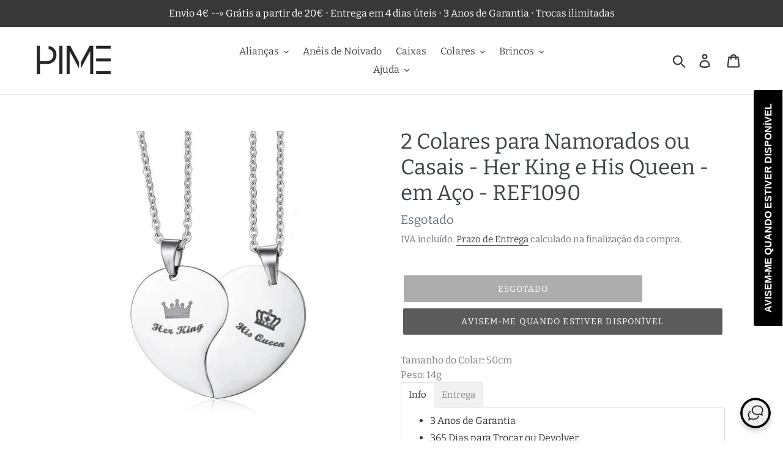

--- FILE ---
content_type: text/html; charset=utf-8
request_url: https://www.pime.pt/products/2-colares-para-namorados-ou-casais-her-king-e-his-queen-em-aco-ref1090
body_size: 76701
content:
<!doctype html>
<html class="no-js" lang="pt-PT">

<head>
	<script src="//www.pime.pt/cdn/shop/files/pandectes-rules.js?v=12878879223873683219"></script>
 
<script
      src="https://app.iqchat360.com/api/script/chat.js?id=11ee8355-f377-12f0-a461-71f2a86e0f55"
      defer
    ></script>

  
  
<script>
window.KiwiSizing = window.KiwiSizing === undefined ? {} : window.KiwiSizing;
KiwiSizing.shop = "pime-pt.myshopify.com";


KiwiSizing.data = {
  collections: "165265113143,158434983991,158409162807,164224565303",
  tags: "Colares,Colares para Namorados,VX",
  product: "4444755427383",
  vendor: "Pime.pt",
  type: "",
  title: "2 Colares para Namorados ou Casais - Her King e His Queen - em Aço - REF1090",
  images: ["\/\/www.pime.pt\/cdn\/shop\/products\/product-image-1191445332.jpg?v=1599343658","\/\/www.pime.pt\/cdn\/shop\/products\/product-image-545856030.jpg?v=1599343658","\/\/www.pime.pt\/cdn\/shop\/products\/product-image-545856032.jpg?v=1599343658","\/\/www.pime.pt\/cdn\/shop\/products\/product-image-545856028.jpg?v=1599343658"],
  options: [{"name":"Title","position":1,"values":["Default Title"]}],
  variants: [{"id":31587887087671,"title":"Default Title","option1":"Default Title","option2":null,"option3":null,"sku":"13100029","requires_shipping":true,"taxable":true,"featured_image":null,"available":false,"name":"2 Colares para Namorados ou Casais - Her King e His Queen - em Aço - REF1090","public_title":null,"options":["Default Title"],"price":2200,"weight":0,"compare_at_price":null,"inventory_management":"shopify","barcode":"","requires_selling_plan":false,"selling_plan_allocations":[]}],
};

</script><script>GSXMLHttpRequest = XMLHttpRequest;</script>
  <meta charset="utf-8">
  <meta http-equiv="X-UA-Compatible" content="IE=edge,chrome=1">
  <meta name="viewport" content="width=device-width,initial-scale=1">
  <meta name="theme-color" content="#5b5b5b">
  <link rel="canonical" href="https://www.pime.pt/products/2-colares-para-namorados-ou-casais-her-king-e-his-queen-em-aco-ref1090"><link rel="shortcut icon" href="//www.pime.pt/cdn/shop/files/PIME_P_PNG_-_Quadrado_Sem_Fundo_708X708_-_Tamanho_Maximo_32x32.png?v=1678823532" type="image/png"><title>2 Colares para Namorados ou Casais - Her King e His Queen - em Aço - R
&ndash; Pime Portugal</title><meta name="description" content="Tamanho do Colar: 50cmPeso: 14g"><!-- /snippets/social-meta-tags.liquid -->




<meta property="og:site_name" content="Pime Portugal">
<meta property="og:url" content="https://www.pime.pt/products/2-colares-para-namorados-ou-casais-her-king-e-his-queen-em-aco-ref1090">
<meta property="og:title" content="2 Colares para Namorados ou Casais - Her King e His Queen - em Aço - REF1090">
<meta property="og:type" content="product">
<meta property="og:description" content="Tamanho do Colar: 50cmPeso: 14g">

  <meta property="og:price:amount" content="22,00">
  <meta property="og:price:currency" content="EUR">

<meta property="og:image" content="http://www.pime.pt/cdn/shop/products/product-image-1191445332_1200x1200.jpg?v=1599343658"><meta property="og:image" content="http://www.pime.pt/cdn/shop/products/product-image-545856030_1200x1200.jpg?v=1599343658"><meta property="og:image" content="http://www.pime.pt/cdn/shop/products/product-image-545856032_1200x1200.jpg?v=1599343658">
<meta property="og:image:secure_url" content="https://www.pime.pt/cdn/shop/products/product-image-1191445332_1200x1200.jpg?v=1599343658"><meta property="og:image:secure_url" content="https://www.pime.pt/cdn/shop/products/product-image-545856030_1200x1200.jpg?v=1599343658"><meta property="og:image:secure_url" content="https://www.pime.pt/cdn/shop/products/product-image-545856032_1200x1200.jpg?v=1599343658">


  <meta name="twitter:site" content="@https://x.com/Pime_PT">

<meta name="twitter:card" content="summary_large_image">
<meta name="twitter:title" content="2 Colares para Namorados ou Casais - Her King e His Queen - em Aço - REF1090">
<meta name="twitter:description" content="Tamanho do Colar: 50cmPeso: 14g">


  <link href="//www.pime.pt/cdn/shop/t/24/assets/theme.scss.css?v=54399687853768120131763401198" rel="stylesheet" type="text/css" media="all" />
  
  <meta name="google-site-verification" content="bE2NkThK6ZDqLRgIEhgNQY2GduEpbGvwl8xlpH3esNU" />

  <script>
    var theme = {
      breakpoints: {
        medium: 750,
        large: 990,
        widescreen: 1400
      },
      strings: {
        addToCart: "Adicionar ao carrinho",
        soldOut: "Esgotado",
        unavailable: "Indisponível",
        regularPrice: "Preço normal",
        salePrice: "Preço de saldo",
        sale: "Promoção",
        showMore: "Ver mais",
        showLess: "Mostrar Menos",
        addressError: "Não é possível localizar o endereço",
        addressNoResults: "Nenhum resultado para este endereço",
        addressQueryLimit: "Você excedeu a cota de uso da API do Google. Considere a atualização para um \u003ca href=\"https:\/\/developers.google.com\/maps\/premium\/usage-limits\"\u003ePlano Premium\u003c\/a\u003e.",
        authError: "Houve um problema autenticação de sua conta do Google Maps.",
        newWindow: "Abrirá numa nova janela.",
        external: "Abrirá uma página externa.",
        newWindowExternal: "Abrirá uma página externa numa nova janela.",
        removeLabel: "Remover [product]",
        update: "Atualizar Carrinho de Compras",
        quantity: "Quantidade",
        discountedTotal: "Total de desconto",
        regularTotal: "Total normal",
        priceColumn: "Veja a coluna Preço para detalhes sobre o desconto",
        quantityMinimumMessage: "Quantidade deve ser 1 ou mais",
        cartError: "Ocorreu um erro ao atualizar o seu carrinho. Tente novamente.",
        removedItemMessage: "\u003cspan class=\"cart__removed-product-details\"\u003e([quantity]) [link]\u003c\/span\u003e removido do seu carrinho.",
        unitPrice: "Preço unitário",
        unitPriceSeparator: "por",
        oneCartCount: "Item de 1",
        otherCartCount: "[count] itens",
        quantityLabel: "Quantidade: [count]"
      },
      moneyFormat: "€{{amount_with_comma_separator}}",
      moneyFormatWithCurrency: "€{{amount_with_comma_separator}} EUR"
    }

    document.documentElement.className = document.documentElement.className.replace('no-js', 'js');
  </script><script src="//www.pime.pt/cdn/shop/t/24/assets/lazysizes.js?v=94224023136283657951664557764" async="async"></script>
  <script src="//www.pime.pt/cdn/shop/t/24/assets/vendor.js?v=12001839194546984181664557764" defer="defer"></script>
  <script src="//www.pime.pt/cdn/shop/t/24/assets/theme.js?v=43970868923318220201664557764" defer="defer"></script>

  <link href="//www.pime.pt/cdn/shop/t/24/assets/ndnapps-promotionbar.css?v=116253709673227492191664557764" rel="stylesheet" type="text/css" media="all" />
<script>window.performance && window.performance.mark && window.performance.mark('shopify.content_for_header.start');</script><meta name="facebook-domain-verification" content="duas2omemq2gzctgq66vdncf08jmop">
<meta name="facebook-domain-verification" content="1od12wn864q27ck750p97sju2h9tnk">
<meta id="shopify-digital-wallet" name="shopify-digital-wallet" content="/24441356343/digital_wallets/dialog">
<meta name="shopify-checkout-api-token" content="66d99b07dbed5c036f3370dd9d981b85">
<meta id="in-context-paypal-metadata" data-shop-id="24441356343" data-venmo-supported="false" data-environment="production" data-locale="en_US" data-paypal-v4="true" data-currency="EUR">
<link rel="alternate" type="application/json+oembed" href="https://www.pime.pt/products/2-colares-para-namorados-ou-casais-her-king-e-his-queen-em-aco-ref1090.oembed">
<script async="async" src="/checkouts/internal/preloads.js?locale=pt-PT"></script>
<script id="shopify-features" type="application/json">{"accessToken":"66d99b07dbed5c036f3370dd9d981b85","betas":["rich-media-storefront-analytics"],"domain":"www.pime.pt","predictiveSearch":true,"shopId":24441356343,"locale":"pt-pt"}</script>
<script>var Shopify = Shopify || {};
Shopify.shop = "pime-pt.myshopify.com";
Shopify.locale = "pt-PT";
Shopify.currency = {"active":"EUR","rate":"1.0"};
Shopify.country = "PT";
Shopify.theme = {"name":"Debut - Backup 30-09-2022","id":121759236151,"schema_name":"Debut","schema_version":"13.4.1","theme_store_id":796,"role":"main"};
Shopify.theme.handle = "null";
Shopify.theme.style = {"id":null,"handle":null};
Shopify.cdnHost = "www.pime.pt/cdn";
Shopify.routes = Shopify.routes || {};
Shopify.routes.root = "/";</script>
<script type="module">!function(o){(o.Shopify=o.Shopify||{}).modules=!0}(window);</script>
<script>!function(o){function n(){var o=[];function n(){o.push(Array.prototype.slice.apply(arguments))}return n.q=o,n}var t=o.Shopify=o.Shopify||{};t.loadFeatures=n(),t.autoloadFeatures=n()}(window);</script>
<script id="shop-js-analytics" type="application/json">{"pageType":"product"}</script>
<script defer="defer" async type="module" src="//www.pime.pt/cdn/shopifycloud/shop-js/modules/v2/client.init-shop-cart-sync_DbS2w7MO.pt-PT.esm.js"></script>
<script defer="defer" async type="module" src="//www.pime.pt/cdn/shopifycloud/shop-js/modules/v2/chunk.common_BMdSuj6q.esm.js"></script>
<script type="module">
  await import("//www.pime.pt/cdn/shopifycloud/shop-js/modules/v2/client.init-shop-cart-sync_DbS2w7MO.pt-PT.esm.js");
await import("//www.pime.pt/cdn/shopifycloud/shop-js/modules/v2/chunk.common_BMdSuj6q.esm.js");

  window.Shopify.SignInWithShop?.initShopCartSync?.({"fedCMEnabled":true,"windoidEnabled":true});

</script>
<script>(function() {
  var isLoaded = false;
  function asyncLoad() {
    if (isLoaded) return;
    isLoaded = true;
    var urls = ["https:\/\/app.kiwisizing.com\/web\/js\/dist\/kiwiSizing\/plugin\/SizingPlugin.prod.js?v=330\u0026shop=pime-pt.myshopify.com","https:\/\/ecommplugins-scripts.trustpilot.com\/v2.1\/js\/header.min.js?settings=eyJrZXkiOiJKa2xQeDkzQ2YzdDJpYmZ4IiwicyI6InNrdSJ9\u0026shop=pime-pt.myshopify.com","https:\/\/ecommplugins-trustboxsettings.trustpilot.com\/pime-pt.myshopify.com.js?settings=1621401643302\u0026shop=pime-pt.myshopify.com","https:\/\/widget.trustpilot.com\/bootstrap\/v5\/tp.widget.sync.bootstrap.min.js?shop=pime-pt.myshopify.com","https:\/\/static.zotabox.com\/c\/7\/c769bf35a52ada878e1390eed74d3c7b\/widgets.js?shop=pime-pt.myshopify.com","https:\/\/static2.rapidsearch.dev\/resultpage.js?shop=pime-pt.myshopify.com","https:\/\/advanced-payment-icons.kalis.no\/shop\/pime-pt.myshopify.com\/script\/pime-pt.myshopify.com.js?ver=20220721161436_198430\u0026shop=pime-pt.myshopify.com","https:\/\/cdn.shopify.com\/s\/files\/1\/0244\/4135\/6343\/t\/24\/assets\/subscribe-it.js?v=1667238004\u0026shop=pime-pt.myshopify.com","https:\/\/cdn.hextom.com\/js\/emailcollectionbar.js?shop=pime-pt.myshopify.com"];
    for (var i = 0; i < urls.length; i++) {
      var s = document.createElement('script');
      s.type = 'text/javascript';
      s.async = true;
      s.src = urls[i];
      var x = document.getElementsByTagName('script')[0];
      x.parentNode.insertBefore(s, x);
    }
  };
  if(window.attachEvent) {
    window.attachEvent('onload', asyncLoad);
  } else {
    window.addEventListener('load', asyncLoad, false);
  }
})();</script>
<script id="__st">var __st={"a":24441356343,"offset":0,"reqid":"de217872-13d9-40b5-961f-de5adab6e7c5-1768082980","pageurl":"www.pime.pt\/products\/2-colares-para-namorados-ou-casais-her-king-e-his-queen-em-aco-ref1090","u":"45fbbcbabec1","p":"product","rtyp":"product","rid":4444755427383};</script>
<script>window.ShopifyPaypalV4VisibilityTracking = true;</script>
<script id="captcha-bootstrap">!function(){'use strict';const t='contact',e='account',n='new_comment',o=[[t,t],['blogs',n],['comments',n],[t,'customer']],c=[[e,'customer_login'],[e,'guest_login'],[e,'recover_customer_password'],[e,'create_customer']],r=t=>t.map((([t,e])=>`form[action*='/${t}']:not([data-nocaptcha='true']) input[name='form_type'][value='${e}']`)).join(','),a=t=>()=>t?[...document.querySelectorAll(t)].map((t=>t.form)):[];function s(){const t=[...o],e=r(t);return a(e)}const i='password',u='form_key',d=['recaptcha-v3-token','g-recaptcha-response','h-captcha-response',i],f=()=>{try{return window.sessionStorage}catch{return}},m='__shopify_v',_=t=>t.elements[u];function p(t,e,n=!1){try{const o=window.sessionStorage,c=JSON.parse(o.getItem(e)),{data:r}=function(t){const{data:e,action:n}=t;return t[m]||n?{data:e,action:n}:{data:t,action:n}}(c);for(const[e,n]of Object.entries(r))t.elements[e]&&(t.elements[e].value=n);n&&o.removeItem(e)}catch(o){console.error('form repopulation failed',{error:o})}}const l='form_type',E='cptcha';function T(t){t.dataset[E]=!0}const w=window,h=w.document,L='Shopify',v='ce_forms',y='captcha';let A=!1;((t,e)=>{const n=(g='f06e6c50-85a8-45c8-87d0-21a2b65856fe',I='https://cdn.shopify.com/shopifycloud/storefront-forms-hcaptcha/ce_storefront_forms_captcha_hcaptcha.v1.5.2.iife.js',D={infoText:'Protegido por hCaptcha',privacyText:'Privacidade',termsText:'Termos'},(t,e,n)=>{const o=w[L][v],c=o.bindForm;if(c)return c(t,g,e,D).then(n);var r;o.q.push([[t,g,e,D],n]),r=I,A||(h.body.append(Object.assign(h.createElement('script'),{id:'captcha-provider',async:!0,src:r})),A=!0)});var g,I,D;w[L]=w[L]||{},w[L][v]=w[L][v]||{},w[L][v].q=[],w[L][y]=w[L][y]||{},w[L][y].protect=function(t,e){n(t,void 0,e),T(t)},Object.freeze(w[L][y]),function(t,e,n,w,h,L){const[v,y,A,g]=function(t,e,n){const i=e?o:[],u=t?c:[],d=[...i,...u],f=r(d),m=r(i),_=r(d.filter((([t,e])=>n.includes(e))));return[a(f),a(m),a(_),s()]}(w,h,L),I=t=>{const e=t.target;return e instanceof HTMLFormElement?e:e&&e.form},D=t=>v().includes(t);t.addEventListener('submit',(t=>{const e=I(t);if(!e)return;const n=D(e)&&!e.dataset.hcaptchaBound&&!e.dataset.recaptchaBound,o=_(e),c=g().includes(e)&&(!o||!o.value);(n||c)&&t.preventDefault(),c&&!n&&(function(t){try{if(!f())return;!function(t){const e=f();if(!e)return;const n=_(t);if(!n)return;const o=n.value;o&&e.removeItem(o)}(t);const e=Array.from(Array(32),(()=>Math.random().toString(36)[2])).join('');!function(t,e){_(t)||t.append(Object.assign(document.createElement('input'),{type:'hidden',name:u})),t.elements[u].value=e}(t,e),function(t,e){const n=f();if(!n)return;const o=[...t.querySelectorAll(`input[type='${i}']`)].map((({name:t})=>t)),c=[...d,...o],r={};for(const[a,s]of new FormData(t).entries())c.includes(a)||(r[a]=s);n.setItem(e,JSON.stringify({[m]:1,action:t.action,data:r}))}(t,e)}catch(e){console.error('failed to persist form',e)}}(e),e.submit())}));const S=(t,e)=>{t&&!t.dataset[E]&&(n(t,e.some((e=>e===t))),T(t))};for(const o of['focusin','change'])t.addEventListener(o,(t=>{const e=I(t);D(e)&&S(e,y())}));const B=e.get('form_key'),M=e.get(l),P=B&&M;t.addEventListener('DOMContentLoaded',(()=>{const t=y();if(P)for(const e of t)e.elements[l].value===M&&p(e,B);[...new Set([...A(),...v().filter((t=>'true'===t.dataset.shopifyCaptcha))])].forEach((e=>S(e,t)))}))}(h,new URLSearchParams(w.location.search),n,t,e,['guest_login'])})(!0,!0)}();</script>
<script integrity="sha256-4kQ18oKyAcykRKYeNunJcIwy7WH5gtpwJnB7kiuLZ1E=" data-source-attribution="shopify.loadfeatures" defer="defer" src="//www.pime.pt/cdn/shopifycloud/storefront/assets/storefront/load_feature-a0a9edcb.js" crossorigin="anonymous"></script>
<script data-source-attribution="shopify.dynamic_checkout.dynamic.init">var Shopify=Shopify||{};Shopify.PaymentButton=Shopify.PaymentButton||{isStorefrontPortableWallets:!0,init:function(){window.Shopify.PaymentButton.init=function(){};var t=document.createElement("script");t.src="https://www.pime.pt/cdn/shopifycloud/portable-wallets/latest/portable-wallets.pt-pt.js",t.type="module",document.head.appendChild(t)}};
</script>
<script data-source-attribution="shopify.dynamic_checkout.buyer_consent">
  function portableWalletsHideBuyerConsent(e){var t=document.getElementById("shopify-buyer-consent"),n=document.getElementById("shopify-subscription-policy-button");t&&n&&(t.classList.add("hidden"),t.setAttribute("aria-hidden","true"),n.removeEventListener("click",e))}function portableWalletsShowBuyerConsent(e){var t=document.getElementById("shopify-buyer-consent"),n=document.getElementById("shopify-subscription-policy-button");t&&n&&(t.classList.remove("hidden"),t.removeAttribute("aria-hidden"),n.addEventListener("click",e))}window.Shopify?.PaymentButton&&(window.Shopify.PaymentButton.hideBuyerConsent=portableWalletsHideBuyerConsent,window.Shopify.PaymentButton.showBuyerConsent=portableWalletsShowBuyerConsent);
</script>
<script data-source-attribution="shopify.dynamic_checkout.cart.bootstrap">document.addEventListener("DOMContentLoaded",(function(){function t(){return document.querySelector("shopify-accelerated-checkout-cart, shopify-accelerated-checkout")}if(t())Shopify.PaymentButton.init();else{new MutationObserver((function(e,n){t()&&(Shopify.PaymentButton.init(),n.disconnect())})).observe(document.body,{childList:!0,subtree:!0})}}));
</script>
<link id="shopify-accelerated-checkout-styles" rel="stylesheet" media="screen" href="https://www.pime.pt/cdn/shopifycloud/portable-wallets/latest/accelerated-checkout-backwards-compat.css" crossorigin="anonymous">
<style id="shopify-accelerated-checkout-cart">
        #shopify-buyer-consent {
  margin-top: 1em;
  display: inline-block;
  width: 100%;
}

#shopify-buyer-consent.hidden {
  display: none;
}

#shopify-subscription-policy-button {
  background: none;
  border: none;
  padding: 0;
  text-decoration: underline;
  font-size: inherit;
  cursor: pointer;
}

#shopify-subscription-policy-button::before {
  box-shadow: none;
}

      </style>

<script>window.performance && window.performance.mark && window.performance.mark('shopify.content_for_header.end');</script>

	<script>var loox_global_hash = '1580924466340';</script><style>.loox-reviews-default { max-width: 1200px; margin: 0 auto; }</style>

<!-- GSSTART Infinite Scroll code start. Do not change -->  <script type="text/javascript" src="https://gravity-apps.com/shopify/js/shopify/infinitescroll4424.js?v=gs216aa3cc6fec27e49038c17d1b3eea4a"></script>  <!-- nfinite Scroll code end. Do not change GSEND --><div id="shopify-section-filter-menu-settings" class="shopify-section"><style type="text/css">
/*  Filter Menu Color and Image Section CSS */</style>
<link href="//www.pime.pt/cdn/shop/t/24/assets/filter-menu.scss.css?v=45402838480449901001698005032" rel="stylesheet" type="text/css" media="all" />
<script src="//www.pime.pt/cdn/shop/t/24/assets/filter-menu.js?v=107598899066246080521664557764" type="text/javascript"></script>





</div>

  <script>
        window.zoorixCartData = {
          currency: "EUR",
          currency_symbol: "€",
          
          original_total_price: 0,
          total_discount: 0,
          item_count: 0,
          items: [
              
          ]
       	  
        };
        window.Zoorix = window.Zoorix || {};
        window.Zoorix.moneyFormat = "€{{amount_with_comma_separator}}";
        window.Zoorix.moneyFormatWithCurrency = "€{{amount_with_comma_separator}} EUR";
</script>
<script type="application/ld+json" class="richsnippets">
          {
            "@context": "https://schema.org",
            "@id": "https:\/\/www.pime.pt\/products\/2-colares-para-namorados-ou-casais-her-king-e-his-queen-em-aco-ref1090#product",
            "@type": "Product",
            "brand": {
              "@type": "Brand",
              "name": "Pime.pt"
            },
            "sku":"13100029",
            "mpn":4444755427383,
            "description": "Tamanho do Colar: 50cmPeso: 14g",
            "url": "https:\/\/www.pime.pt\/products\/2-colares-para-namorados-ou-casais-her-king-e-his-queen-em-aco-ref1090",
            "name": "2 Colares para Namorados ou Casais - Her King e His Queen - em Aço - REF1090","image": [
                "https://www.pime.pt/cdn/shop/products/product-image-1191445332_800x.jpg?v=1599343658",
                "https://www.pime.pt/cdn/shop/products/product-image-1191445332_1024x1024.jpg?v=1599343658",
                "https://www.pime.pt/cdn/shop/products/product-image-1191445332_768x768.jpg?v=1599343658"
            ],
            "itemCondition": "http://schema.org/NewCondition",
              "offers" : [
              {
                  "@type" : "Offer" ,
                  "priceCurrency" : "EUR",
                  
				  
                  "price" : "22.00",
                  
                  "priceValidUntil": "2026-04-10",
                  
                  "availability" : "http://schema.org/InStock",
                  
                  
                  "itemCondition": "http://schema.org/NewCondition",
                  

                  "sku": "13100029",
"url" : "https://www.pime.pt/products/2-colares-para-namorados-ou-casais-her-king-e-his-queen-em-aco-ref1090?variant=31587887087671" ,
                  "seller" : {
                      "@type" : "Organization" ,
                      "name" : "Pime Portugal"
                  }
              }
              
              ],"aggregateRating": {
                      "@type": "AggregateRating",
                      "ratingValue": "5.00",
                      "bestRating": "5",
                      "reviewCount": "1"
                  },
                  "review": {
                    "@type": "Review",
                    "reviewRating": {
                      "@type": "Rating",
                      "ratingValue": "5.00"
                    },
                    "author": {
                      "@type": "Person",
                      "name": "Pime Portugal customers"
                    }
                  }}
        </script>

        
        <script type="application/ld+json" class="richsnippets">
              {
              "@context": "https://schema.org/",
              "@graph": [
                {
                  "@context": "https://schema.org/",
                  "@type": "BreadcrumbList",
                  "itemListElement": [
                    {
                      "@type": "ListItem",
                      "position": "1",
                      "item": {
                        "name": "Home",
                        "@id": "https:\/\/www.pime.pt"
                      }
                    },
                    
                       {
                          "@type": "ListItem",
                          "position": "2",
                          "item": {
                            "@id": "https:\/\/www.pime.pt\/products\/2-colares-para-namorados-ou-casais-her-king-e-his-queen-em-aco-ref1090",
                            "name": "2 Colares para Namorados ou Casais - Her King e His Queen - em Aço - REF1090",
                            "url": "https:\/\/www.pime.pt\/products\/2-colares-para-namorados-ou-casais-her-king-e-his-queen-em-aco-ref1090"
                          }
                        }
                    
                  ]
                }
             ]
            }
            </script>

<script>
                document.addEventListener("DOMContentLoaded",function(t){(function(){if(typeof MutationObserver==="undefined"){return}var n=function(){var t=document.querySelectorAll("[itemtype]");for(var e=0,n=t.length;e<n;e++){var r=t[e];r.removeAttribute("itemtype");r.removeAttribute("itemscope");r.removeAttribute("itemprop")}var i=document.querySelectorAll('script[type="application/ld+json"]');for(var e=0,n=i.length;e<n;e++){var r=i[e];if(!r.classList.contains("richsnippets")){r.remove()}}};var t=new MutationObserver(function(t,e){n();e.disconnect();return});t.observe(document.getElementsByTagName("body")[0],{childList:true,subtree:true})})()});
            </script>
        


  

  <link href="//www.pime.pt/cdn/shop/t/24/assets/shopstorm-apps.scss.css?v=1700092869385474181664557764" rel="stylesheet" type="text/css" media="all" />
  <script async src="https://app-cdn.productcustomizer.com/assets/storefront/product-customizer-v2-3bc974beb1fa04dc62b2a7cf3038bd3ed441e9aec85c2b14155824323e7caeee.js?shop=pime-pt.myshopify.com" type="text/javascript"></script>
  


  <script type="text/javascript">
    window.RapidSearchAdmin = false;
  </script>





<script>
    
    
    
    
    var gsf_conversion_data = {page_type : 'product', event : 'view_item', data : {product_data : [{variant_id : 31587887087671, product_id : 4444755427383, name : "2 Colares para Namorados ou Casais - Her King e His Queen - em Aço - REF1090", price : "22.00", currency : "EUR", sku : "13100029", brand : "Pime.pt", variant : "Default Title", category : "", quantity : "0" }], total_price : "22.00", shop_currency : "EUR"}};
    
</script>

<!-- BEGIN app block: shopify://apps/pandectes-gdpr/blocks/banner/58c0baa2-6cc1-480c-9ea6-38d6d559556a -->
  
    <script>
      if (!window.PandectesRulesSettings) {
        window.PandectesRulesSettings = {"store":{"id":24441356343,"adminMode":false,"headless":false,"storefrontRootDomain":"","checkoutRootDomain":"","storefrontAccessToken":""},"banner":{"cookiesBlockedByDefault":"7","hybridStrict":false,"isActive":true},"geolocation":{"brOnly":false,"caOnly":false,"chOnly":false,"euOnly":false,"jpOnly":false,"thOnly":false,"canadaOnly":false,"canadaLaw25":false,"canadaPipeda":false,"globalVisibility":true},"blocker":{"isActive":false,"googleConsentMode":{"isActive":true,"id":"GTM-5WXRDNQ","analyticsId":"G-9JV3VJ1VCX","adwordsId":"AW-589234414","adStorageCategory":4,"analyticsStorageCategory":2,"functionalityStorageCategory":1,"personalizationStorageCategory":1,"securityStorageCategory":0,"customEvent":true,"redactData":true,"urlPassthrough":true,"dataLayerProperty":"dataLayer","waitForUpdate":2000},"facebookPixel":{"isActive":false,"id":"","ldu":false},"microsoft":{},"clarity":{},"rakuten":{"isActive":false,"cmp":false,"ccpa":false},"gpcIsActive":false,"klaviyoIsActive":false,"defaultBlocked":7,"patterns":{"whiteList":[],"blackList":{"1":[],"2":[],"4":[],"8":[]},"iframesWhiteList":[],"iframesBlackList":{"1":[],"2":[],"4":[],"8":[]},"beaconsWhiteList":[],"beaconsBlackList":{"1":[],"2":[],"4":[],"8":[]}}}};
        window.PandectesRulesSettings.auto = true;
        const rulesScript = document.createElement('script');
        rulesScript.src = "https://cdn.shopify.com/extensions/019b4b70-fcb5-7666-8dba-224cff7a5813/gdpr-204/assets/pandectes-rules.js";
        const firstChild = document.head.firstChild;
        document.head.insertBefore(rulesScript, firstChild);
      }
    </script>
  
  <script>
    
      window.PandectesSettings = {"store":{"id":24441356343,"plan":"plus","theme":"Debut - Backup 30-09-2022","primaryLocale":"pt","adminMode":false,"headless":false,"storefrontRootDomain":"","checkoutRootDomain":"","storefrontAccessToken":""},"tsPublished":1765390043,"declaration":{"showPurpose":false,"showProvider":false,"declIntroText":"Usamos cookies para otimizar a funcionalidade do site, analisar o desempenho e fornecer uma experiência personalizada para você. Alguns cookies são essenciais para que o site funcione e funcione corretamente. Esses cookies não podem ser desativados. Nesta janela pode gerir a sua preferência de cookies.","showDateGenerated":true},"language":{"unpublished":[],"languageMode":"Single","fallbackLanguage":"pt","languageDetection":"browser","languagesSupported":[]},"texts":{"managed":{"headerText":{"pt":"Respeitamos a sua privacidade"},"consentText":{"pt":"Através de cookies (próprios e de terceiros) recolhemos dados que nos permitem personalizar conteúdos e apresentar ofertas adaptadas às suas necessidades. Para garantir uma experiência de compra simples, clique em \"Permitir Todos\". Se pretender escolher os tipos de cookies, clique em \"Personalizar\""},"linkText":{"pt":"Saber mais"},"imprintText":{"pt":"Imprimir"},"googleLinkText":{"pt":"Termos de Privacidade do Google"},"allowButtonText":{"pt":"Permitir Todos"},"denyButtonText":{"pt":"Declínio"},"dismissButtonText":{"pt":"OK"},"leaveSiteButtonText":{"pt":"Saia deste site"},"preferencesButtonText":{"pt":"Personalizar"},"cookiePolicyText":{"pt":"Política de Cookies"},"preferencesPopupTitleText":{"pt":"Gerenciar preferências de consentimento"},"preferencesPopupIntroText":{"pt":"Usamos cookies para otimizar a funcionalidade do site, analisar o desempenho e fornecer uma experiência personalizada para você. Alguns cookies são essenciais para que o site funcione e funcione corretamente. Esses cookies não podem ser desativados. Nesta janela você pode gerenciar sua preferência de cookies."},"preferencesPopupSaveButtonText":{"pt":"Salvar preferências"},"preferencesPopupCloseButtonText":{"pt":"Fechar"},"preferencesPopupAcceptAllButtonText":{"pt":"Aceitar tudo"},"preferencesPopupRejectAllButtonText":{"pt":"Rejeitar tudo"},"cookiesDetailsText":{"pt":"Detalhes de cookies"},"preferencesPopupAlwaysAllowedText":{"pt":"Sempre permitido"},"accessSectionParagraphText":{"pt":"Você tem o direito de acessar seus dados a qualquer momento."},"accessSectionTitleText":{"pt":"Portabilidade de dados"},"accessSectionAccountInfoActionText":{"pt":"Dados pessoais"},"accessSectionDownloadReportActionText":{"pt":"Baixar tudo"},"accessSectionGDPRRequestsActionText":{"pt":"Solicitações de titulares de dados"},"accessSectionOrdersRecordsActionText":{"pt":"Pedidos"},"rectificationSectionParagraphText":{"pt":"Você tem o direito de solicitar que seus dados sejam atualizados sempre que considerar apropriado."},"rectificationSectionTitleText":{"pt":"Retificação de Dados"},"rectificationCommentPlaceholder":{"pt":"Descreva o que você deseja que seja atualizado"},"rectificationCommentValidationError":{"pt":"O comentário é obrigatório"},"rectificationSectionEditAccountActionText":{"pt":"Solicite uma atualização"},"erasureSectionTitleText":{"pt":"Direito de ser esquecido"},"erasureSectionParagraphText":{"pt":"Você tem o direito de solicitar que todos os seus dados sejam apagados. Depois disso, você não poderá mais acessar sua conta."},"erasureSectionRequestDeletionActionText":{"pt":"Solicitar exclusão de dados pessoais"},"consentDate":{"pt":"Data de consentimento"},"consentId":{"pt":"ID de consentimento"},"consentSectionChangeConsentActionText":{"pt":"Alterar preferência de consentimento"},"consentSectionConsentedText":{"pt":"Você consentiu com a política de cookies deste site em"},"consentSectionNoConsentText":{"pt":"Você não concordou com a política de cookies deste site."},"consentSectionTitleText":{"pt":"Seu consentimento de cookies"},"consentStatus":{"pt":"preferência de consentimento"},"confirmationFailureMessage":{"pt":"Sua solicitação não foi verificada. Tente novamente e se o problema persistir, entre em contato com o proprietário da loja para obter ajuda"},"confirmationFailureTitle":{"pt":"Ocorreu um problema"},"confirmationSuccessMessage":{"pt":"Em breve entraremos em contato com você sobre sua solicitação."},"confirmationSuccessTitle":{"pt":"Sua solicitação foi verificada"},"guestsSupportEmailFailureMessage":{"pt":"Sua solicitação não foi enviada. Tente novamente e se o problema persistir, entre em contato com o proprietário da loja para obter ajuda."},"guestsSupportEmailFailureTitle":{"pt":"Ocorreu um problema"},"guestsSupportEmailPlaceholder":{"pt":"Endereço de e-mail"},"guestsSupportEmailSuccessMessage":{"pt":"Caso você esteja cadastrado como cliente desta loja, em breve receberá um e-mail com instruções de como proceder."},"guestsSupportEmailSuccessTitle":{"pt":"Obrigado pelo seu pedido"},"guestsSupportEmailValidationError":{"pt":"E-mail não é válido"},"guestsSupportInfoText":{"pt":"Faça login com sua conta de cliente para prosseguir."},"submitButton":{"pt":"Enviar"},"submittingButton":{"pt":"Enviando ..."},"cancelButton":{"pt":"Cancelar"},"declIntroText":{"pt":"Usamos cookies para otimizar a funcionalidade do site, analisar o desempenho e fornecer uma experiência personalizada para você. Alguns cookies são essenciais para que o site funcione e funcione corretamente. Esses cookies não podem ser desativados. Nesta janela pode gerir a sua preferência de cookies."},"declName":{"pt":"Nome"},"declPurpose":{"pt":"Propósito"},"declType":{"pt":"Modelo"},"declRetention":{"pt":"Retenção"},"declProvider":{"pt":"Fornecedor"},"declFirstParty":{"pt":"Origem"},"declThirdParty":{"pt":"Terceiro"},"declSeconds":{"pt":"segundos"},"declMinutes":{"pt":"minutos"},"declHours":{"pt":"horas"},"declDays":{"pt":"dias"},"declWeeks":{"pt":"semana(s)"},"declMonths":{"pt":"meses"},"declYears":{"pt":"anos"},"declSession":{"pt":"Sessão"},"declDomain":{"pt":"Domínio"},"declPath":{"pt":"Caminho"}},"categories":{"strictlyNecessaryCookiesTitleText":{"pt":"Cookies estritamente necessários"},"strictlyNecessaryCookiesDescriptionText":{"pt":"Esses cookies são essenciais para permitir que você navegue pelo site e use seus recursos, como acessar áreas seguras do site. O site não pode funcionar corretamente sem esses cookies."},"functionalityCookiesTitleText":{"pt":"Cookies funcionais"},"functionalityCookiesDescriptionText":{"pt":"Esses cookies permitem que o site forneça funcionalidade e personalização aprimoradas. Eles podem ser definidos por nós ou por fornecedores terceiros cujos serviços adicionamos às nossas páginas. Se você não permitir esses cookies, alguns ou todos esses serviços podem não funcionar corretamente."},"performanceCookiesTitleText":{"pt":"Cookies de desempenho"},"performanceCookiesDescriptionText":{"pt":"Esses cookies nos permitem monitorar e melhorar o desempenho do nosso site. Por exemplo, eles nos permitem contar visitas, identificar fontes de tráfego e ver quais partes do site são mais populares."},"targetingCookiesTitleText":{"pt":"Cookies de segmentação"},"targetingCookiesDescriptionText":{"pt":"Esses cookies podem ser definidos em nosso site por nossos parceiros de publicidade. Eles podem ser usados por essas empresas para construir um perfil de seus interesses e mostrar anúncios relevantes em outros sites. Eles não armazenam informações pessoais diretamente, mas se baseiam na identificação exclusiva de seu navegador e dispositivo de Internet. Se você não permitir esses cookies, terá publicidade menos direcionada."},"unclassifiedCookiesTitleText":{"pt":"Cookies não classificados"},"unclassifiedCookiesDescriptionText":{"pt":"Cookies não classificados são cookies que estamos em processo de classificação, juntamente com os fornecedores de cookies individuais."}},"auto":{}},"library":{"previewMode":false,"fadeInTimeout":0,"defaultBlocked":7,"showLink":true,"showImprintLink":false,"showGoogleLink":false,"enabled":true,"cookie":{"expiryDays":365,"secure":true,"domain":""},"dismissOnScroll":false,"dismissOnWindowClick":false,"dismissOnTimeout":false,"palette":{"popup":{"background":"#FFFFFF","backgroundForCalculations":{"a":1,"b":255,"g":255,"r":255},"text":"#000000"},"button":{"background":"transparent","backgroundForCalculations":{"a":1,"b":255,"g":255,"r":255},"text":"#0A962B","textForCalculation":{"a":1,"b":43,"g":150,"r":10},"border":"#0A962B"}},"content":{"href":"https://pime-pt.myshopify.com/policies/privacy-policy","imprintHref":"/","close":"&#10005;","target":"_blank","logo":"<img class=\"cc-banner-logo\" style=\"max-height: 40px;\" src=\"https://pime-pt.myshopify.com/cdn/shop/files/pandectes-banner-logo.png\" alt=\"Cookie banner\" />"},"window":"<div role=\"dialog\" aria-labelledby=\"cookieconsent:head\" aria-describedby=\"cookieconsent:desc\" id=\"pandectes-banner\" class=\"cc-window-wrapper cc-overlay-wrapper\"><div class=\"pd-cookie-banner-window cc-window {{classes}}\">{{children}}</div></div>","compliance":{"custom":"<div class=\"cc-compliance cc-highlight\">{{preferences}}{{allow}}</div>"},"type":"custom","layouts":{"basic":"{{logo}}{{header}}{{messagelink}}{{compliance}}"},"position":"overlay","theme":"wired","revokable":false,"animateRevokable":false,"revokableReset":false,"revokableLogoUrl":"https://pime-pt.myshopify.com/cdn/shop/files/pandectes-reopen-logo.png","revokablePlacement":"bottom-left","revokableMarginHorizontal":15,"revokableMarginVertical":15,"static":false,"autoAttach":true,"hasTransition":true,"blacklistPage":[""],"elements":{"close":"<button aria-label=\"Fechar\" type=\"button\" class=\"cc-close\">{{close}}</button>","dismiss":"<button type=\"button\" class=\"cc-btn cc-btn-decision cc-dismiss\">{{dismiss}}</button>","allow":"<button type=\"button\" class=\"cc-btn cc-btn-decision cc-allow\">{{allow}}</button>","deny":"<button type=\"button\" class=\"cc-btn cc-btn-decision cc-deny\">{{deny}}</button>","preferences":"<button type=\"button\" class=\"cc-btn cc-settings\" aria-controls=\"pd-cp-preferences\" onclick=\"Pandectes.fn.openPreferences()\">{{preferences}}</button>"}},"geolocation":{"brOnly":false,"caOnly":false,"chOnly":false,"euOnly":false,"jpOnly":false,"thOnly":false,"canadaOnly":false,"canadaLaw25":false,"canadaPipeda":false,"globalVisibility":true},"dsr":{"guestsSupport":false,"accessSectionDownloadReportAuto":false},"banner":{"resetTs":1698005029,"extraCss":"        .cc-banner-logo {max-width: 24em!important;}    @media(min-width: 768px) {.cc-window.cc-floating{max-width: 24em!important;width: 24em!important;}}    .cc-message, .pd-cookie-banner-window .cc-header, .cc-logo {text-align: center}    .cc-window-wrapper{z-index: 2147483647;-webkit-transition: opacity 1s ease;  transition: opacity 1s ease;}    .cc-window{z-index: 2147483647;font-family: inherit;}    .pd-cookie-banner-window .cc-header{font-family: inherit;}    .pd-cp-ui{font-family: inherit; background-color: #FFFFFF;color:#000000;}    button.pd-cp-btn, a.pd-cp-btn{}    input + .pd-cp-preferences-slider{background-color: rgba(0, 0, 0, 0.3)}    .pd-cp-scrolling-section::-webkit-scrollbar{background-color: rgba(0, 0, 0, 0.3)}    input:checked + .pd-cp-preferences-slider{background-color: rgba(0, 0, 0, 1)}    .pd-cp-scrolling-section::-webkit-scrollbar-thumb {background-color: rgba(0, 0, 0, 1)}    .pd-cp-ui-close{color:#000000;}    .pd-cp-preferences-slider:before{background-color: #FFFFFF}    .pd-cp-title:before {border-color: #000000!important}    .pd-cp-preferences-slider{background-color:#000000}    .pd-cp-toggle{color:#000000!important}    @media(max-width:699px) {.pd-cp-ui-close-top svg {fill: #000000}}    .pd-cp-toggle:hover,.pd-cp-toggle:visited,.pd-cp-toggle:active{color:#000000!important}    .pd-cookie-banner-window {box-shadow: 0 0 18px rgb(0 0 0 / 20%);}  ","customJavascript":{},"showPoweredBy":false,"logoHeight":40,"hybridStrict":false,"cookiesBlockedByDefault":"7","isActive":true,"implicitSavePreferences":true,"cookieIcon":false,"blockBots":false,"showCookiesDetails":true,"hasTransition":true,"blockingPage":false,"showOnlyLandingPage":false,"leaveSiteUrl":"https://www.google.com","linkRespectStoreLang":false},"cookies":{"0":[{"name":"keep_alive","type":"http","domain":"www.pime.pt","path":"/","provider":"Shopify","firstParty":true,"retention":"30 minute(s)","session":false,"expires":30,"unit":"declMinutes","purpose":{"pt":"Used in connection with buyer localization."}},{"name":"secure_customer_sig","type":"http","domain":"www.pime.pt","path":"/","provider":"Shopify","firstParty":true,"retention":"1 year(s)","session":false,"expires":1,"unit":"declYears","purpose":{"pt":"Used in connection with customer login."}},{"name":"localization","type":"http","domain":"www.pime.pt","path":"/","provider":"Shopify","firstParty":true,"retention":"1 year(s)","session":false,"expires":1,"unit":"declYears","purpose":{"pt":"Shopify store localization"}},{"name":"_cmp_a","type":"http","domain":".pime.pt","path":"/","provider":"Shopify","firstParty":true,"retention":"24 hour(s)","session":false,"expires":24,"unit":"declHours","purpose":{"pt":"Used for managing customer privacy settings."}},{"name":"ecb_previous_pathname","type":"http","domain":"www.pime.pt","path":"/","provider":"Unknown","firstParty":true,"retention":"Session","session":true,"expires":-1698005055,"unit":"declSeconds","purpose":{"pt":""}},{"name":"_secure_session_id","type":"http","domain":"www.pime.pt","path":"/","provider":"Shopify","firstParty":true,"retention":"24 hour(s)","session":false,"expires":24,"unit":"declHours","purpose":{"pt":"Used in connection with navigation through a storefront."}},{"name":"_pandectes_gdpr","type":"http","domain":".www.pime.pt","path":"/","provider":"Pandectes","firstParty":true,"retention":"1 year(s)","session":false,"expires":1,"unit":"declYears","purpose":{"pt":"Usado para a funcionalidade do banner de consentimento de cookies."}},{"name":"_tracking_consent","type":"http","domain":".pime.pt","path":"/","provider":"Shopify","firstParty":false,"retention":"1 year(s)","session":false,"expires":1,"unit":"declYears","purpose":{"pt":"Preferências de rastreamento."}},{"name":"identity-state","type":"http","domain":"shopify.com","path":"/","provider":"Shopify","firstParty":false,"retention":"1 hour(s)","session":false,"expires":1,"unit":"declHours","purpose":{"pt":"Usado em conexão com a autenticação do cliente."}},{"name":"wpm-test-cookie","type":"http","domain":"pt","path":"/","provider":"Shopify","firstParty":false,"retention":"Session","session":true,"expires":1,"unit":"declSeconds","purpose":{"pt":"Used to ensure our systems are working correctly."}},{"name":"wpm-test-cookie","type":"http","domain":"www.pime.pt","path":"/","provider":"Shopify","firstParty":true,"retention":"Session","session":true,"expires":1,"unit":"declSeconds","purpose":{"pt":"Used to ensure our systems are working correctly."}},{"name":"identity-state-b964c3f639b32b1ab088139526cab5ec","type":"http","domain":"shopify.com","path":"/","provider":"Shopify","firstParty":false,"retention":"1 hour(s)","session":false,"expires":1,"unit":"declHours","purpose":{"pt":""}},{"name":"wpm-test-cookie","type":"http","domain":"pime.pt","path":"/","provider":"Shopify","firstParty":false,"retention":"Session","session":true,"expires":1,"unit":"declSeconds","purpose":{"pt":"Used to ensure our systems are working correctly."}},{"name":"_secure_account_session_id","type":"http","domain":"shopify.com","path":"/24441356343","provider":"Shopify","firstParty":false,"retention":"1 month(s)","session":false,"expires":1,"unit":"declMonths","purpose":{"pt":"Used to track a user's session for new customer accounts."}},{"name":"customer_account_locale","type":"http","domain":"shopify.com","path":"/24441356343","provider":"Shopify","firstParty":false,"retention":"1 year(s)","session":false,"expires":1,"unit":"declYears","purpose":{"pt":"Used in connection with new customer accounts."}},{"name":"identity-state-4a487b14e52ebd21563c9f356fdd414c","type":"http","domain":"shopify.com","path":"/","provider":"Shopify","firstParty":false,"retention":"1 hour(s)","session":false,"expires":1,"unit":"declHours","purpose":{"pt":""}},{"name":"_identity_session","type":"http","domain":"shopify.com","path":"/","provider":"Shopify","firstParty":false,"retention":"1 year(s)","session":false,"expires":1,"unit":"declYears","purpose":{"pt":""}},{"name":"identity-state-c61ad35268331d9c54e9d25b1ba5591e","type":"http","domain":"shopify.com","path":"/","provider":"Shopify","firstParty":false,"retention":"1 hour(s)","session":false,"expires":1,"unit":"declHours","purpose":{"pt":""}},{"name":"identity-state-7706bc3e1bc3073346b3ad5e161d4a21","type":"http","domain":"shopify.com","path":"/","provider":"Shopify","firstParty":false,"retention":"1 hour(s)","session":false,"expires":1,"unit":"declHours","purpose":{"pt":""}},{"name":"identity-state-a64adbaa6fd3ef6697f6b0675d3ccc14","type":"http","domain":"shopify.com","path":"/","provider":"Shopify","firstParty":false,"retention":"1 hour(s)","session":false,"expires":1,"unit":"declHours","purpose":{"pt":""}},{"name":"identity-state-90973e0894c7c7d469397581e2f71a86","type":"http","domain":"shopify.com","path":"/","provider":"Shopify","firstParty":false,"retention":"1 hour(s)","session":false,"expires":1,"unit":"declHours","purpose":{"pt":""}}],"1":[{"name":"_ks_scriptVersion","type":"http","domain":"www.pime.pt","path":"/","provider":"KiwiSizing","firstParty":true,"retention":"1 year(s)","session":false,"expires":1,"unit":"declYears","purpose":{"pt":"Used by the Kiwi Size Chart Shopify plugin\t"}},{"name":"PHPSESSID","type":"http","domain":"advanced-payment-icons.kalis.no","path":"/","provider":"Unknown","firstParty":false,"retention":"Session","session":true,"expires":-1698005055,"unit":"declSeconds","purpose":{"pt":"Cookie is placed by PHP with unknown functionality"}},{"name":"_ks_scriptVersionChecked","type":"http","domain":"www.pime.pt","path":"/","provider":"KiwiSizing","firstParty":true,"retention":"24 hour(s)","session":false,"expires":24,"unit":"declHours","purpose":{"pt":"Used by the Kiwi Size Chart Shopify plugin\t"}},{"name":"_pinterest_ct_ua","type":"http","domain":".ct.pinterest.com","path":"/","provider":"Pinterest","firstParty":false,"retention":"1 year(s)","session":false,"expires":1,"unit":"declYears","purpose":{"pt":"Usado para agrupar ações nas páginas."}},{"name":"device_id","type":"http","domain":"shopify.com","path":"/","provider":"Unknown","firstParty":false,"retention":"1 year(s)","session":false,"expires":1,"unit":"declYears","purpose":{"pt":""}}],"2":[{"name":"_shopify_y","type":"http","domain":".pime.pt","path":"/","provider":"Shopify","firstParty":true,"retention":"1 year(s)","session":false,"expires":1,"unit":"declYears","purpose":{"pt":"Shopify analytics."}},{"name":"_shopify_s","type":"http","domain":".pime.pt","path":"/","provider":"Shopify","firstParty":true,"retention":"30 minute(s)","session":false,"expires":30,"unit":"declMinutes","purpose":{"pt":"Análise da Shopify."}},{"name":"_y","type":"http","domain":".pime.pt","path":"/","provider":"Shopify","firstParty":true,"retention":"1 year(s)","session":false,"expires":1,"unit":"declYears","purpose":{"pt":"Shopify analytics."}},{"name":"_s","type":"http","domain":".pime.pt","path":"/","provider":"Shopify","firstParty":true,"retention":"30 minute(s)","session":false,"expires":30,"unit":"declMinutes","purpose":{"pt":"Shopify analytics."}},{"name":"_orig_referrer","type":"http","domain":".pime.pt","path":"/","provider":"Shopify","firstParty":false,"retention":"14 day(s)","session":false,"expires":14,"unit":"declDays","purpose":{"pt":"Tracks landing pages."}},{"name":"_landing_page","type":"http","domain":".pime.pt","path":"/","provider":"Shopify","firstParty":false,"retention":"14 day(s)","session":false,"expires":14,"unit":"declDays","purpose":{"pt":"Tracks landing pages."}},{"name":"_shopify_sa_t","type":"http","domain":".pime.pt","path":"/","provider":"Shopify","firstParty":false,"retention":"30 minute(s)","session":false,"expires":30,"unit":"declMinutes","purpose":{"pt":"Shopify análises relacionadas a marketing e referências."}},{"name":"_ga","type":"http","domain":".pime.pt","path":"/","provider":"Google","firstParty":true,"retention":"1 year(s)","session":false,"expires":1,"unit":"declYears","purpose":{"pt":"Cookie is set by Google Analytics with unknown functionality"}},{"name":"_ga_9JV3VJ1VCX","type":"http","domain":".pime.pt","path":"/","provider":"Google","firstParty":true,"retention":"1 year(s)","session":false,"expires":1,"unit":"declYears","purpose":{"pt":"Cookie is set by Google Analytics with unknown functionality"}},{"name":"_gat","type":"http","domain":".pime.pt","path":"/","provider":"Google","firstParty":true,"retention":"46 second(s)","session":false,"expires":46,"unit":"declSeconds","purpose":{"pt":"Cookie is placed by Google Analytics to filter requests from bots."}},{"name":"_ga_X7D1JQBJV4","type":"http","domain":".pime.pt","path":"/","provider":"Google","firstParty":true,"retention":"1 year(s)","session":false,"expires":1,"unit":"declYears","purpose":{"pt":"Cookie is set by Google Analytics with unknown functionality"}},{"name":"_gid","type":"http","domain":".pime.pt","path":"/","provider":"Google","firstParty":true,"retention":"24 hour(s)","session":false,"expires":24,"unit":"declHours","purpose":{"pt":"Cookie is placed by Google Analytics to count and track pageviews."}},{"name":"_shopify_sa_p","type":"http","domain":".pime.pt","path":"/","provider":"Shopify","firstParty":true,"retention":"30 minute(s)","session":false,"expires":30,"unit":"declMinutes","purpose":{"pt":"Shopify análises relacionadas a marketing e referências."}},{"name":"_shopify_s","type":"http","domain":"www.pime.pt","path":"/","provider":"Shopify","firstParty":true,"retention":"30 minute(s)","session":false,"expires":30,"unit":"declMinutes","purpose":{"pt":"Análise da Shopify."}},{"name":"_shopify_sa_t","type":"http","domain":"www.pime.pt","path":"/","provider":"Shopify","firstParty":true,"retention":"30 minute(s)","session":false,"expires":30,"unit":"declMinutes","purpose":{"pt":"Shopify análises relacionadas a marketing e referências."}},{"name":"_shopify_sa_p","type":"http","domain":"www.pime.pt","path":"/","provider":"Shopify","firstParty":true,"retention":"30 minute(s)","session":false,"expires":30,"unit":"declMinutes","purpose":{"pt":"Shopify análises relacionadas a marketing e referências."}},{"name":"_shopify_s","type":"http","domain":"pt","path":"/","provider":"Shopify","firstParty":false,"retention":"Session","session":true,"expires":1,"unit":"declSeconds","purpose":{"pt":"Análise da Shopify."}},{"name":"_gat_gtag_UA_177237841_1","type":"http","domain":".pime.pt","path":"/","provider":"Google","firstParty":false,"retention":"1 minute(s)","session":false,"expires":1,"unit":"declMinutes","purpose":{"pt":""}},{"name":"ar_debug","type":"http","domain":".pinterest.com","path":"/","provider":"Unknown","firstParty":false,"retention":"1 year(s)","session":false,"expires":1,"unit":"declYears","purpose":{"pt":""}}],"4":[{"name":"_pin_unauth","type":"http","domain":".pime.pt","path":"/","provider":"Pinterest","firstParty":true,"retention":"1 year(s)","session":false,"expires":1,"unit":"declYears","purpose":{"pt":"Usado para agrupar ações de usuários que não podem ser identificados pelo Pinterest."}},{"name":"_fbp","type":"http","domain":".pime.pt","path":"/","provider":"Facebook","firstParty":true,"retention":"90 day(s)","session":false,"expires":90,"unit":"declDays","purpose":{"pt":"Cookie is placed by Facebook to track visits across websites."}},{"name":"test_cookie","type":"http","domain":".doubleclick.net","path":"/","provider":"Google","firstParty":true,"retention":"15 minute(s)","session":false,"expires":15,"unit":"declMinutes","purpose":{"pt":"To measure the visitors’ actions after they click through from an advert. Expires after each visit."}},{"name":"_gcl_au","type":"http","domain":".pime.pt","path":"/","provider":"Google","firstParty":true,"retention":"90 day(s)","session":false,"expires":90,"unit":"declDays","purpose":{"pt":"Cookie is placed by Google Tag Manager to track conversions."}},{"name":"_ama","type":"http","domain":"www.pime.pt","path":"/","provider":"Optimizely","firstParty":true,"retention":"1 year(s)","session":false,"expires":1,"unit":"declYears","purpose":{"pt":"Used by Optimizely service."}},{"name":"IDE","type":"http","domain":".doubleclick.net","path":"/","provider":"Google","firstParty":true,"retention":"1 year(s)","session":false,"expires":1,"unit":"declYears","purpose":{"pt":"To measure the visitors’ actions after they click through from an advert. Expires after 1 year."}},{"name":"_pin_unauth","type":"http","domain":"www.pime.pt","path":"/","provider":"Pinterest","firstParty":true,"retention":"1 year(s)","session":false,"expires":1,"unit":"declYears","purpose":{"pt":"Usado para agrupar ações de usuários que não podem ser identificados pelo Pinterest."}}],"8":[{"name":"octolane_session_id","type":"http","domain":"www.pime.pt","path":"/","provider":"Unknown","firstParty":true,"retention":"Session","session":true,"expires":1,"unit":"declSeconds","purpose":{"pt":""}},{"name":"__Host-_identity_session_same_site","type":"http","domain":"shopify.com","path":"/","provider":"Unknown","firstParty":false,"retention":"1 year(s)","session":false,"expires":1,"unit":"declYears","purpose":{"pt":""}}]},"blocker":{"isActive":false,"googleConsentMode":{"id":"GTM-5WXRDNQ","analyticsId":"G-9JV3VJ1VCX","adwordsId":"AW-589234414","isActive":true,"adStorageCategory":4,"analyticsStorageCategory":2,"personalizationStorageCategory":1,"functionalityStorageCategory":1,"customEvent":true,"securityStorageCategory":0,"redactData":true,"urlPassthrough":true,"dataLayerProperty":"dataLayer","waitForUpdate":2000},"facebookPixel":{"id":"","isActive":false,"ldu":false},"microsoft":{},"rakuten":{"isActive":false,"cmp":false,"ccpa":false},"klaviyoIsActive":false,"gpcIsActive":false,"clarity":{},"defaultBlocked":7,"patterns":{"whiteList":[],"blackList":{"1":[],"2":[],"4":[],"8":[]},"iframesWhiteList":[],"iframesBlackList":{"1":[],"2":[],"4":[],"8":[]},"beaconsWhiteList":[],"beaconsBlackList":{"1":[],"2":[],"4":[],"8":[]}}}};
    
    window.addEventListener('DOMContentLoaded', function(){
      const script = document.createElement('script');
    
      script.src = "https://cdn.shopify.com/extensions/019b4b70-fcb5-7666-8dba-224cff7a5813/gdpr-204/assets/pandectes-core.js";
    
      script.defer = true;
      document.body.appendChild(script);
    })
  </script>


<!-- END app block --><!-- BEGIN app block: shopify://apps/simprosys-google-shopping-feed/blocks/core_settings_block/1f0b859e-9fa6-4007-97e8-4513aff5ff3b --><!-- BEGIN: GSF App Core Tags & Scripts by Simprosys Google Shopping Feed -->

    <!-- BEGIN app snippet: gsf_verification_code -->


    <meta name="p:domain_verify" content="1d31c9c5b14b1d95032db264ae2caf85" />

<!-- END app snippet -->









<!-- END: GSF App Core Tags & Scripts by Simprosys Google Shopping Feed -->
<!-- END app block --><!-- BEGIN app block: shopify://apps/ecomposer-builder/blocks/app-embed/a0fc26e1-7741-4773-8b27-39389b4fb4a0 --><!-- DNS Prefetch & Preconnect -->
<link rel="preconnect" href="https://cdn.ecomposer.app" crossorigin>
<link rel="dns-prefetch" href="https://cdn.ecomposer.app">

<link rel="prefetch" href="https://cdn.ecomposer.app/vendors/css/ecom-swiper@11.css" as="style">
<link rel="prefetch" href="https://cdn.ecomposer.app/vendors/js/ecom-swiper@11.0.5.js" as="script">
<link rel="prefetch" href="https://cdn.ecomposer.app/vendors/js/ecom_modal.js" as="script">

<!-- Global CSS --><!--ECOM-EMBED-->
  <style id="ecom-global-css" class="ecom-global-css">/**ECOM-INSERT-CSS**/.ecom-section > div.core__row--columns{max-width: 1200px;}.ecom-column>div.core__column--wrapper{padding: 20px;}div.core__blocks--body>div.ecom-block.elmspace:not(:first-child){margin-top: 20px;} .ecom-builder a:hover{color: #000000;} .ecom-builder button:hover, a.ecom__element--button:hover{background-color: #1653f0;}:root{--ecom-global-container-width:1200px;--ecom-global-colunm-gap:20px;--ecom-global-elements-space:20px;--ecom-global-colors-primary:#ffffff;--ecom-global-colors-secondary:#ffffff;--ecom-global-colors-text:#ffffff;--ecom-global-colors-accent:#ffffff;--ecom-global-typography-h1-font-weight:600;--ecom-global-typography-h1-font-size:72px;--ecom-global-typography-h1-line-height:90px;--ecom-global-typography-h1-letter-spacing:-0.02em;--ecom-global-typography-h2-font-weight:600;--ecom-global-typography-h2-font-size:60px;--ecom-global-typography-h2-line-height:72px;--ecom-global-typography-h2-letter-spacing:-0.02em;--ecom-global-typography-h3-font-weight:600;--ecom-global-typography-h3-font-size:48px;--ecom-global-typography-h3-line-height:60px;--ecom-global-typography-h3-letter-spacing:-0.02em;--ecom-global-typography-h4-font-weight:600;--ecom-global-typography-h4-font-size:36px;--ecom-global-typography-h4-line-height:44px;--ecom-global-typography-h4-letter-spacing:-0.02em;--ecom-global-typography-h5-font-weight:600;--ecom-global-typography-h5-font-size:30px;--ecom-global-typography-h5-line-height:38px;--ecom-global-typography-h6-font-weight:600;--ecom-global-typography-h6-font-size:24px;--ecom-global-typography-h6-line-height:32px;--ecom-global-typography-h7-font-weight:400;--ecom-global-typography-h7-font-size:18px;--ecom-global-typography-h7-line-height:28px;}</style>
  <!--/ECOM-EMBED--><!-- Custom CSS & JS --><!-- Open Graph Meta Tags for Pages --><!-- Critical Inline Styles -->
<style class="ecom-theme-helper">.ecom-animation{opacity:0}.ecom-animation.animate,.ecom-animation.ecom-animated{opacity:1}.ecom-cart-popup{display:grid;position:fixed;inset:0;z-index:9999999;align-content:center;padding:5px;justify-content:center;align-items:center;justify-items:center}.ecom-cart-popup::before{content:' ';position:absolute;background:#e5e5e5b3;inset:0}.ecom-ajax-loading{cursor:not-allowed;pointer-events:none;opacity:.6}#ecom-toast{visibility:hidden;max-width:50px;height:60px;margin:auto;background-color:#333;color:#fff;text-align:center;border-radius:2px;position:fixed;z-index:1;left:0;right:0;bottom:30px;font-size:17px;display:grid;grid-template-columns:50px auto;align-items:center;justify-content:start;align-content:center;justify-items:start}#ecom-toast.ecom-toast-show{visibility:visible;animation:ecomFadein .5s,ecomExpand .5s .5s,ecomStay 3s 1s,ecomShrink .5s 4s,ecomFadeout .5s 4.5s}#ecom-toast #ecom-toast-icon{width:50px;height:100%;box-sizing:border-box;background-color:#111;color:#fff;padding:5px}#ecom-toast .ecom-toast-icon-svg{width:100%;height:100%;position:relative;vertical-align:middle;margin:auto;text-align:center}#ecom-toast #ecom-toast-desc{color:#fff;padding:16px;overflow:hidden;white-space:nowrap}@media(max-width:768px){#ecom-toast #ecom-toast-desc{white-space:normal;min-width:250px}#ecom-toast{height:auto;min-height:60px}}.ecom__column-full-height{height:100%}@keyframes ecomFadein{from{bottom:0;opacity:0}to{bottom:30px;opacity:1}}@keyframes ecomExpand{from{min-width:50px}to{min-width:var(--ecom-max-width)}}@keyframes ecomStay{from{min-width:var(--ecom-max-width)}to{min-width:var(--ecom-max-width)}}@keyframes ecomShrink{from{min-width:var(--ecom-max-width)}to{min-width:50px}}@keyframes ecomFadeout{from{bottom:30px;opacity:1}to{bottom:60px;opacity:0}}</style>


<!-- EComposer Config Script -->
<script id="ecom-theme-helpers" async>
window.EComposer=window.EComposer||{};(function(){if(!this.configs)this.configs={};this.configs={"custom_code":[],"instagram":null};this.configs.ajax_cart={enable:false};this.customer=false;this.proxy_path='/apps/ecomposer-visual-page-builder';
this.popupScriptUrl='https://cdn.shopify.com/extensions/019b200c-ceec-7ac9-af95-28c32fd62de8/ecomposer-94/assets/ecom_popup.js';
this.routes={domain:'https://www.pime.pt',root_url:'/',collections_url:'/collections',all_products_collection_url:'/collections/all',cart_url:'/cart',cart_add_url:'/cart/add',cart_change_url:'/cart/change',cart_clear_url:'/cart/clear',cart_update_url:'/cart/update',product_recommendations_url:'/recommendations/products'};
this.queryParams={};
if(window.location.search.length){new URLSearchParams(window.location.search).forEach((value,key)=>{this.queryParams[key]=value})}
this.money_format="€{{amount_with_comma_separator}}";
this.money_with_currency_format="€{{amount_with_comma_separator}} EUR";
this.currencyCodeEnabled=null;this.abTestingData = [];this.formatMoney=function(t,e){const r=this.currencyCodeEnabled?this.money_with_currency_format:this.money_format;function a(t,e){return void 0===t?e:t}function o(t,e,r,o){if(e=a(e,2),r=a(r,","),o=a(o,"."),isNaN(t)||null==t)return 0;var n=(t=(t/100).toFixed(e)).split(".");return n[0].replace(/(\d)(?=(\d\d\d)+(?!\d))/g,"$1"+r)+(n[1]?o+n[1]:"")}"string"==typeof t&&(t=t.replace(".",""));var n="",i=/\{\{\s*(\w+)\s*\}\}/,s=e||r;switch(s.match(i)[1]){case"amount":n=o(t,2);break;case"amount_no_decimals":n=o(t,0);break;case"amount_with_comma_separator":n=o(t,2,".",",");break;case"amount_with_space_separator":n=o(t,2," ",",");break;case"amount_with_period_and_space_separator":n=o(t,2," ",".");break;case"amount_no_decimals_with_comma_separator":n=o(t,0,".",",");break;case"amount_no_decimals_with_space_separator":n=o(t,0," ");break;case"amount_with_apostrophe_separator":n=o(t,2,"'",".")}return s.replace(i,n)};
this.resizeImage=function(t,e){try{if(!e||"original"==e||"full"==e||"master"==e)return t;if(-1!==t.indexOf("cdn.shopify.com")||-1!==t.indexOf("/cdn/shop/")){var r=t.match(/\.(jpg|jpeg|gif|png|bmp|bitmap|tiff|tif|webp)((\#[0-9a-z\-]+)?(\?v=.*)?)?$/gim);if(null==r)return null;var a=t.split(r[0]),o=r[0];return a[0]+"_"+e+o}}catch(r){return t}return t};
this.getProduct=function(t){if(!t)return!1;let e=("/"===this.routes.root_url?"":this.routes.root_url)+"/products/"+t+".js?shop="+Shopify.shop;return window.ECOM_LIVE&&(e="/shop/builder/ajax/ecom-proxy/products/"+t+"?shop="+Shopify.shop),window.fetch(e,{headers:{"Content-Type":"application/json"}}).then(t=>t.ok?t.json():false)};
const u=new URLSearchParams(window.location.search);if(u.has("ecom-redirect")){const r=u.get("ecom-redirect");if(r){let d;try{d=decodeURIComponent(r)}catch{return}d=d.trim().replace(/[\r\n\t]/g,"");if(d.length>2e3)return;const p=["javascript:","data:","vbscript:","file:","ftp:","mailto:","tel:","sms:","chrome:","chrome-extension:","moz-extension:","ms-browser-extension:"],l=d.toLowerCase();for(const o of p)if(l.includes(o))return;const x=[/<script/i,/<\/script/i,/javascript:/i,/vbscript:/i,/onload=/i,/onerror=/i,/onclick=/i,/onmouseover=/i,/onfocus=/i,/onblur=/i,/onsubmit=/i,/onchange=/i,/alert\s*\(/i,/confirm\s*\(/i,/prompt\s*\(/i,/document\./i,/window\./i,/eval\s*\(/i];for(const t of x)if(t.test(d))return;if(d.startsWith("/")&&!d.startsWith("//")){if(!/^[a-zA-Z0-9\-._~:/?#[\]@!$&'()*+,;=%]+$/.test(d))return;if(d.includes("../")||d.includes("./"))return;window.location.href=d;return}if(!d.includes("://")&&!d.startsWith("//")){if(!/^[a-zA-Z0-9\-._~:/?#[\]@!$&'()*+,;=%]+$/.test(d))return;if(d.includes("../")||d.includes("./"))return;window.location.href="/"+d;return}let n;try{n=new URL(d)}catch{return}if(!["http:","https:"].includes(n.protocol))return;if(n.port&&(parseInt(n.port)<1||parseInt(n.port)>65535))return;const a=[window.location.hostname];if(a.includes(n.hostname)&&(n.href===d||n.toString()===d))window.location.href=d}}
}).bind(window.EComposer)();
if(window.Shopify&&window.Shopify.designMode&&window.top&&window.top.opener){window.addEventListener("load",function(){window.top.opener.postMessage({action:"ecomposer:loaded"},"*")})}
</script>

<!-- Quickview Script -->
<script id="ecom-theme-quickview" async>
window.EComposer=window.EComposer||{};(function(){this.initQuickview=function(){var enable_qv=false;const qv_wrapper_script=document.querySelector('#ecom-quickview-template-html');if(!qv_wrapper_script)return;const ecom_quickview=document.createElement('div');ecom_quickview.classList.add('ecom-quickview');ecom_quickview.innerHTML=qv_wrapper_script.innerHTML;document.body.prepend(ecom_quickview);const qv_wrapper=ecom_quickview.querySelector('.ecom-quickview__wrapper');const ecomQuickview=function(e){let t=qv_wrapper.querySelector(".ecom-quickview__content-data");if(t){let i=document.createRange().createContextualFragment(e);t.innerHTML="",t.append(i),qv_wrapper.classList.add("ecom-open");let c=new CustomEvent("ecom:quickview:init",{detail:{wrapper:qv_wrapper}});document.dispatchEvent(c),setTimeout(function(){qv_wrapper.classList.add("ecom-display")},500),closeQuickview(t)}},closeQuickview=function(e){let t=qv_wrapper.querySelector(".ecom-quickview__close-btn"),i=qv_wrapper.querySelector(".ecom-quickview__content");function c(t){let o=t.target;do{if(o==i||o&&o.classList&&o.classList.contains("ecom-modal"))return;o=o.parentNode}while(o);o!=i&&(qv_wrapper.classList.add("ecom-remove"),qv_wrapper.classList.remove("ecom-open","ecom-display","ecom-remove"),setTimeout(function(){e.innerHTML=""},300),document.removeEventListener("click",c),document.removeEventListener("keydown",n))}function n(t){(t.isComposing||27===t.keyCode)&&(qv_wrapper.classList.add("ecom-remove"),qv_wrapper.classList.remove("ecom-open","ecom-display","ecom-remove"),setTimeout(function(){e.innerHTML=""},300),document.removeEventListener("keydown",n),document.removeEventListener("click",c))}t&&t.addEventListener("click",function(t){t.preventDefault(),document.removeEventListener("click",c),document.removeEventListener("keydown",n),qv_wrapper.classList.add("ecom-remove"),qv_wrapper.classList.remove("ecom-open","ecom-display","ecom-remove"),setTimeout(function(){e.innerHTML=""},300)}),document.addEventListener("click",c),document.addEventListener("keydown",n)};function quickViewHandler(e){e&&e.preventDefault();let t=this;t.classList&&t.classList.add("ecom-loading");let i=t.classList?t.getAttribute("href"):window.location.pathname;if(i){if(window.location.search.includes("ecom_template_id")){let c=new URLSearchParams(location.search);i=window.location.pathname+"?section_id="+c.get("ecom_template_id")}else i+=(i.includes("?")?"&":"?")+"section_id=ecom-default-template-quickview";fetch(i).then(function(e){return 200==e.status?e.text():window.document.querySelector("#admin-bar-iframe")?(404==e.status?alert("Please create Ecomposer quickview template first!"):alert("Have some problem with quickview!"),t.classList&&t.classList.remove("ecom-loading"),!1):void window.open(new URL(i).pathname,"_blank")}).then(function(e){e&&(ecomQuickview(e),setTimeout(function(){t.classList&&t.classList.remove("ecom-loading")},300))}).catch(function(e){})}}
if(window.location.search.includes('ecom_template_id')){setTimeout(quickViewHandler,1000)}
if(enable_qv){const qv_buttons=document.querySelectorAll('.ecom-product-quickview');if(qv_buttons.length>0){qv_buttons.forEach(function(button,index){button.addEventListener('click',quickViewHandler)})}}
}}).bind(window.EComposer)();
</script>

<!-- Quickview Template -->
<script type="text/template" id="ecom-quickview-template-html">
<div class="ecom-quickview__wrapper ecom-dn"><div class="ecom-quickview__container"><div class="ecom-quickview__content"><div class="ecom-quickview__content-inner"><div class="ecom-quickview__content-data"></div></div><span class="ecom-quickview__close-btn"><svg version="1.1" xmlns="http://www.w3.org/2000/svg" width="32" height="32" viewBox="0 0 32 32"><path d="M10.722 9.969l-0.754 0.754 5.278 5.278-5.253 5.253 0.754 0.754 5.253-5.253 5.253 5.253 0.754-0.754-5.253-5.253 5.278-5.278-0.754-0.754-5.278 5.278z" fill="#000000"></path></svg></span></div></div></div>
</script>

<!-- Quickview Styles -->
<style class="ecom-theme-quickview">.ecom-quickview .ecom-animation{opacity:1}.ecom-quickview__wrapper{opacity:0;display:none;pointer-events:none}.ecom-quickview__wrapper.ecom-open{position:fixed;top:0;left:0;right:0;bottom:0;display:block;pointer-events:auto;z-index:100000;outline:0!important;-webkit-backface-visibility:hidden;opacity:1;transition:all .1s}.ecom-quickview__container{text-align:center;position:absolute;width:100%;height:100%;left:0;top:0;padding:0 8px;box-sizing:border-box;opacity:0;background-color:rgba(0,0,0,.8);transition:opacity .1s}.ecom-quickview__container:before{content:"";display:inline-block;height:100%;vertical-align:middle}.ecom-quickview__wrapper.ecom-display .ecom-quickview__content{visibility:visible;opacity:1;transform:none}.ecom-quickview__content{position:relative;display:inline-block;opacity:0;visibility:hidden;transition:transform .1s,opacity .1s;transform:translateX(-100px)}.ecom-quickview__content-inner{position:relative;display:inline-block;vertical-align:middle;margin:0 auto;text-align:left;z-index:999;overflow-y:auto;max-height:80vh}.ecom-quickview__content-data>.shopify-section{margin:0 auto;max-width:980px;overflow:hidden;position:relative;background-color:#fff;opacity:0}.ecom-quickview__wrapper.ecom-display .ecom-quickview__content-data>.shopify-section{opacity:1;transform:none}.ecom-quickview__wrapper.ecom-display .ecom-quickview__container{opacity:1}.ecom-quickview__wrapper.ecom-remove #shopify-section-ecom-default-template-quickview{opacity:0;transform:translateX(100px)}.ecom-quickview__close-btn{position:fixed!important;top:0;right:0;transform:none;background-color:transparent;color:#000;opacity:0;width:40px;height:40px;transition:.25s;z-index:9999;stroke:#fff}.ecom-quickview__wrapper.ecom-display .ecom-quickview__close-btn{opacity:1}.ecom-quickview__close-btn:hover{cursor:pointer}@media screen and (max-width:1024px){.ecom-quickview__content{position:absolute;inset:0;margin:50px 15px;display:flex}.ecom-quickview__close-btn{right:0}}.ecom-toast-icon-info{display:none}.ecom-toast-error .ecom-toast-icon-info{display:inline!important}.ecom-toast-error .ecom-toast-icon-success{display:none!important}.ecom-toast-icon-success{fill:#fff;width:35px}</style>

<!-- Toast Template -->
<script type="text/template" id="ecom-template-html"><!-- BEGIN app snippet: ecom-toast --><div id="ecom-toast"><div id="ecom-toast-icon"><svg xmlns="http://www.w3.org/2000/svg" class="ecom-toast-icon-svg ecom-toast-icon-info" fill="none" viewBox="0 0 24 24" stroke="currentColor"><path stroke-linecap="round" stroke-linejoin="round" stroke-width="2" d="M13 16h-1v-4h-1m1-4h.01M21 12a9 9 0 11-18 0 9 9 0 0118 0z"/></svg>
<svg class="ecom-toast-icon-svg ecom-toast-icon-success" xmlns="http://www.w3.org/2000/svg" viewBox="0 0 512 512"><path d="M256 8C119 8 8 119 8 256s111 248 248 248 248-111 248-248S393 8 256 8zm0 48c110.5 0 200 89.5 200 200 0 110.5-89.5 200-200 200-110.5 0-200-89.5-200-200 0-110.5 89.5-200 200-200m140.2 130.3l-22.5-22.7c-4.7-4.7-12.3-4.7-17-.1L215.3 303.7l-59.8-60.3c-4.7-4.7-12.3-4.7-17-.1l-22.7 22.5c-4.7 4.7-4.7 12.3-.1 17l90.8 91.5c4.7 4.7 12.3 4.7 17 .1l172.6-171.2c4.7-4.7 4.7-12.3 .1-17z"/></svg>
</div><div id="ecom-toast-desc"></div></div><!-- END app snippet --></script><!-- END app block --><!-- BEGIN app block: shopify://apps/zepto-product-personalizer/blocks/product_personalizer_main/7411210d-7b32-4c09-9455-e129e3be4729 --><!-- BEGIN app snippet: product-personalizer -->



  
 
 

<!-- END app snippet -->
<!-- BEGIN app snippet: zepto_common --><script>
var pplr_cart = {"note":null,"attributes":{},"original_total_price":0,"total_price":0,"total_discount":0,"total_weight":0.0,"item_count":0,"items":[],"requires_shipping":false,"currency":"EUR","items_subtotal_price":0,"cart_level_discount_applications":[],"checkout_charge_amount":0};
var pplr_shop_currency = "EUR";
var pplr_enabled_currencies_size = 1;
var pplr_money_formate = "€{{amount_with_comma_separator}}";
var pplr_manual_theme_selector=["CartCount span:first","tr:has([name*=updates]) , .cart__table-row , .cart-drawer__item , .cart-item , .ajaxcart__row , .ajaxcart__product , [data-products]  .cart__item , .CartItem , .cart__row.cart-item:not(.ajaxcart_row) , .cart__row.responsive-table__row , .mini-products-list .item , .cart-product-item , .cart-product , .product-id.item-row , .cart-summary-item-container , .cart-item.cf , .js_cart_item , .cart__card","tr img:first,.cart-drawer__options , .cart-item__image ,  .AspectRatio img",".line-item__title, .meta span,.cart-drawer__options:last-of-type , .cart-drawer__item-properties , .cart__properties , .CartItem__PropertyList , .cart__item-meta .cart__product-properties , .properties , .item-details h6 small",".cart__item--price .cart__price , .CartItem__Price , .cart-collateral .price , .cart-summary-item__price-current , .cart_price .transcy-money , .bcpo-cart-item-original-price  ,  .final-price , .price-box span , .saso-cart-item-price  , .cart-drawer__item-price-container .cart-item__price , .cart-drawer__price .cart-item__original-price",".grid__item.one-half.text-right , .ajaxcart__price , .ajaxcart_product-price , .saso-cart-item-line-price , .cart__price .money , .bcpo-cart-item-original-line-price , .cart__item-total ,  .cart-item-total .money , .cart--total .price",".pplr_item_remove",".ajaxcart__qty , .PageContent , #CartContainer , .cart-summary-item__quantity , .nt_fk_canvas , .cart__cell--quantity , #mainContent , .cart-drawer__content , .cart__table tbody",".header__cart-price-bubble span[data-cart-price-bubble] , .cart-drawer__subtotal-value , .cart-drawer__subtotal-number , .ajaxcart__subtotal .grid .grid__item.one-third.text-right , .ajaxcart__subtotal , .cart__footer__value[data-cart-final] , .text-right.price.price--amount .price ,  .cart__item-sub div[data-subtotal] , .cart-cost .money , .cart__subtotal .money , .amount .theme-money , .cart_tot_price .transcy-money , .cart__total__money , .cart-subtotal__price , .cart__subtotal , .cart__subtotal-price .wcp-original-cart-total , #CartCost","form[action*=cart] [name=checkout]","Click To View Image"];
</script>
<script defer src="//cdn-zeptoapps.com/product-personalizer/pplr_common.js?v=10" ></script><!-- END app snippet -->

<!-- END app block --><!-- BEGIN app block: shopify://apps/infi-infinite-scroll-load/blocks/app-embed/f6a0ea47-e102-4405-9fa5-a0cb0418ab0d -->    <!-- GSSTART Infinite Scroll code start. Do not change -->
	
	 <script type="text/javascript"  src="https://gravity-apps.com/shopify/js/shopify/infinitescrollbystore24441356343.js?v=7329ecd216aa3cc6fec27e49038c17d1b3eea4a"></script> 
	
<!-- i nfinite Scroll code end.  Do not change GSEND -->


    
<!-- END app block --><!-- BEGIN app block: shopify://apps/adslink-restate-and-retract/blocks/gclid-capture/56d2ffab-8bba-4613-acb2-a2965c72314d -->

<script>
// GCLID capture and cart attribute update for AdsLink Offline
// Captures GCLID from URL parameters and stores in cart attributes for conversion tracking
// Privacy-compliant implementation using Shopify Customer Privacy API

// Configuration from theme settings
const GCLID_CONFIG = {
  queryParamName: 'gclid',
  overrideConsent: true
};

/**
 * Check if GCLID tracking is allowed based on customer consent
 * GCLID is marketing attribution data, so we check marketingAllowed()
 */
function canCaptureGclid() {
  // If consent override is enabled, always allow capture
  if (GCLID_CONFIG.overrideConsent) {
    return true;
  }

  // If Customer Privacy API is not available, don't track (conservative approach)
  if (!window.Shopify || !window.Shopify.customerPrivacy) {
    return false;
  }
  
  // Check if marketing tracking is allowed
  // This combines merchant settings, user location, and user consent
  const allowed = window.Shopify.customerPrivacy.marketingAllowed();
  
  return allowed;
}

// GCLID capture from URL parameters
function getGclidFromUrl() {
  const urlParams = new URLSearchParams(window.location.search);
  return urlParams.get(GCLID_CONFIG.queryParamName);
}

// Store GCLID in cookie (90 days expiration) - only if consent is given
function storeGclid(gclid) {
  if (!gclid) return;
  
  // Check consent before storing cookie
  if (!canCaptureGclid()) {
    console.log('Cannot store GCLID: marketing consent not granted');
    return;
  }

  const expirationDate = new Date();
  expirationDate.setDate(expirationDate.getDate() + 90);

  document.cookie = `adslink_gclid=${gclid}; expires=${expirationDate.toUTCString()}; path=/; SameSite=Lax`;
}

// Retrieve GCLID from cookie
function getGclidFromCookie() {
  const cookies = document.cookie.split(';');
  for (let cookie of cookies) {
    const [name, value] = cookie.trim().split('=');
    if (name === 'adslink_gclid') {
      return value;
    }
  }
  return null;
}

// Retrieve GCLID from Google Ads gcl_aw cookie
function getGclidFromGclAwCookie() {
  const cookies = document.cookie.split(';');
  for (let cookie of cookies) {
    const [name, value] = cookie.trim().split('=');
    if (name === '_gcl_aw') {
      // gcl_aw cookie format: GCL.timestamp.gclid
      // Extract the GCLID from the middle part
      const parts = value.split('.');
      if (parts.length === 3) {
        return parts[2]; 
      }
    }
  }
  return null;
}

// Get GCLID from URL parameter, cookie, or gcl_aw cookie
function getGclid() {
  // First priority: URL parameter
  const urlGclid = getGclidFromUrl();
  if (urlGclid) {
    return urlGclid;
  }

  // Second priority: stored cookie
  const cookieGclid = getGclidFromCookie();
  if (cookieGclid) {
    return cookieGclid;
  }

  // Third priority: Google Ads gcl_aw cookie (extract GCLID from it)
  const gclAwGclid = getGclidFromGclAwCookie();
  if (gclAwGclid) {
    return gclAwGclid;
  }

  return null;
}

// Check if cart exists and get its contents
async function getCartContents() {
  try {
    const response = await fetch(window.Shopify.routes.root + 'cart.js');
    if (!response.ok) {
      return null; // No cart exists
    }
    const cart = await response.json();
    return cart;
  } catch (error) {
    console.error('Cart check failed:', error);
    return null;
  }
}

// Update cart attributes using Ajax API
async function updateCartAttributes(attributes) {
  try {
    // First check if cart exists
    const cart = await getCartContents();
    if (!cart || cart.item_count === 0) {
      return null;
    }

    const response = await fetch(window.Shopify.routes.root + 'cart/update.js', {
      method: 'POST',
      headers: {
        'Content-Type': 'application/json',
      },
      body: JSON.stringify({
        attributes: attributes
      })
    });

    if (!response.ok) {
      throw new Error(`HTTP error! status: ${response.status}`);
    }

    const result = await response.json();
    return result;
  } catch (error) {
    console.error('Failed to update cart attributes:', error);
    return null;
  }
}

// Main function to capture GCLID and update cart
async function captureAndStoreGclid() {
  // First check if we have consent to capture GCLID
  if (!canCaptureGclid()) {
    return;
  }

  // Get GCLID from any available source
  const gclid = getGclid();

  if (gclid) {
    storeGclid(gclid);

    // Check if we've already updated cart attributes in this session
    const cartUpdatedKey = 'adslink_cart_updated';
    if (!sessionStorage.getItem(cartUpdatedKey)) {
      const attributes = {};
      attributes["gclid"] = gclid;
      const result = await updateCartAttributes(attributes);
      if (result) {
        // Mark that we've updated the cart in this session
        sessionStorage.setItem(cartUpdatedKey, 'true');
      }
    }
  }
}

// Enhanced initialization with cart event monitoring and consent tracking
function initializeGclidCapture() {
  // Initial capture attempt (if consent already granted)
  captureAndStoreGclid();

  // Listen for consent changes - capture GCLID when marketing consent is granted
  document.addEventListener('visitorConsentCollected', function(event) {
    
    // If marketing consent is now granted, try to capture GCLID
    if (event.detail.marketingAllowed) {
      captureAndStoreGclid();
    }
  });

  // Monitor for cart changes and Buy Now button clicks
  document.addEventListener('click', function(event) {
    const target = event.target;

    // Check if it's a Buy Now button (Shopify's payment buttons)
    if (target.matches('[data-shopify="payment-button"], .shopify-payment-button') ||
        target.closest('[data-shopify="payment-button"], .shopify-payment-button')) {

      // For Buy Now buttons, we need to add GCLID synchronously before redirect
      handleBuyNowClick();
      return;
    }

    // Check if it's a regular add-to-cart button
    if (target.matches('[name="add"], .add-to-cart, [data-action="add-to-cart"]') ||
        target.closest('[name="add"], .add-to-cart, [data-action="add-to-cart"]')) {

      // For regular add to cart, update after cart is created
      setTimeout(captureAndStoreGclid, 1000);
    }
  });

  // Also listen for form submissions that might add to cart
  document.addEventListener('submit', function(event) {
    const form = event.target;
    if (form.action && form.action.includes('/cart/add')) {
      setTimeout(captureAndStoreGclid, 1000);
    }
  });
}

// Handle Buy Now button clicks - add GCLID synchronously before checkout redirect
async function handleBuyNowClick() {
  // Check consent first
  if (!canCaptureGclid()) {
    return;
  }

  const gclid = getGclid();

  if (gclid) {

    storeGclid(gclid);

    try {
      const attributes = {};
      attributes["gclid"] = gclid;

      // Use fetch with await to ensure completion before redirect
      const response = await fetch(window.Shopify.routes.root + 'cart/update.js', {
        method: 'POST',
        headers: {
          'Content-Type': 'application/json',
        },
        body: JSON.stringify({
          attributes: attributes
        })
      });

    } catch (error) {
      console.error('Failed to add GCLID to cart before Buy Now:', error);
    }
  }
}

// Initialize when DOM is ready
document.addEventListener('DOMContentLoaded', function() {
  setTimeout(function() {
    if (window.Shopify && window.Shopify.customerPrivacy) {
      initializeGclidCapture();
    } else if (GCLID_CONFIG.overrideConsent) {
      initializeGclidCapture();
    }
  }, 500); // Small delay to ensure Shopify scripts are loaded
});

</script>
<!-- END app block --><script src="https://cdn.shopify.com/extensions/0199c80f-3fc5-769c-9434-a45d5b4e95b5/theme-app-extension-prod-28/assets/easytabs.min.js" type="text/javascript" defer="defer"></script>
<script src="https://cdn.shopify.com/extensions/019b200c-ceec-7ac9-af95-28c32fd62de8/ecomposer-94/assets/ecom.js" type="text/javascript" defer="defer"></script>
<script src="https://cdn.shopify.com/extensions/019b9134-4706-7191-b307-23e9f7b26413/avada-app-146/assets/chatty.js" type="text/javascript" defer="defer"></script>
<link href="https://monorail-edge.shopifysvc.com" rel="dns-prefetch">
<script>(function(){if ("sendBeacon" in navigator && "performance" in window) {try {var session_token_from_headers = performance.getEntriesByType('navigation')[0].serverTiming.find(x => x.name == '_s').description;} catch {var session_token_from_headers = undefined;}var session_cookie_matches = document.cookie.match(/_shopify_s=([^;]*)/);var session_token_from_cookie = session_cookie_matches && session_cookie_matches.length === 2 ? session_cookie_matches[1] : "";var session_token = session_token_from_headers || session_token_from_cookie || "";function handle_abandonment_event(e) {var entries = performance.getEntries().filter(function(entry) {return /monorail-edge.shopifysvc.com/.test(entry.name);});if (!window.abandonment_tracked && entries.length === 0) {window.abandonment_tracked = true;var currentMs = Date.now();var navigation_start = performance.timing.navigationStart;var payload = {shop_id: 24441356343,url: window.location.href,navigation_start,duration: currentMs - navigation_start,session_token,page_type: "product"};window.navigator.sendBeacon("https://monorail-edge.shopifysvc.com/v1/produce", JSON.stringify({schema_id: "online_store_buyer_site_abandonment/1.1",payload: payload,metadata: {event_created_at_ms: currentMs,event_sent_at_ms: currentMs}}));}}window.addEventListener('pagehide', handle_abandonment_event);}}());</script>
<script id="web-pixels-manager-setup">(function e(e,d,r,n,o){if(void 0===o&&(o={}),!Boolean(null===(a=null===(i=window.Shopify)||void 0===i?void 0:i.analytics)||void 0===a?void 0:a.replayQueue)){var i,a;window.Shopify=window.Shopify||{};var t=window.Shopify;t.analytics=t.analytics||{};var s=t.analytics;s.replayQueue=[],s.publish=function(e,d,r){return s.replayQueue.push([e,d,r]),!0};try{self.performance.mark("wpm:start")}catch(e){}var l=function(){var e={modern:/Edge?\/(1{2}[4-9]|1[2-9]\d|[2-9]\d{2}|\d{4,})\.\d+(\.\d+|)|Firefox\/(1{2}[4-9]|1[2-9]\d|[2-9]\d{2}|\d{4,})\.\d+(\.\d+|)|Chrom(ium|e)\/(9{2}|\d{3,})\.\d+(\.\d+|)|(Maci|X1{2}).+ Version\/(15\.\d+|(1[6-9]|[2-9]\d|\d{3,})\.\d+)([,.]\d+|)( \(\w+\)|)( Mobile\/\w+|) Safari\/|Chrome.+OPR\/(9{2}|\d{3,})\.\d+\.\d+|(CPU[ +]OS|iPhone[ +]OS|CPU[ +]iPhone|CPU IPhone OS|CPU iPad OS)[ +]+(15[._]\d+|(1[6-9]|[2-9]\d|\d{3,})[._]\d+)([._]\d+|)|Android:?[ /-](13[3-9]|1[4-9]\d|[2-9]\d{2}|\d{4,})(\.\d+|)(\.\d+|)|Android.+Firefox\/(13[5-9]|1[4-9]\d|[2-9]\d{2}|\d{4,})\.\d+(\.\d+|)|Android.+Chrom(ium|e)\/(13[3-9]|1[4-9]\d|[2-9]\d{2}|\d{4,})\.\d+(\.\d+|)|SamsungBrowser\/([2-9]\d|\d{3,})\.\d+/,legacy:/Edge?\/(1[6-9]|[2-9]\d|\d{3,})\.\d+(\.\d+|)|Firefox\/(5[4-9]|[6-9]\d|\d{3,})\.\d+(\.\d+|)|Chrom(ium|e)\/(5[1-9]|[6-9]\d|\d{3,})\.\d+(\.\d+|)([\d.]+$|.*Safari\/(?![\d.]+ Edge\/[\d.]+$))|(Maci|X1{2}).+ Version\/(10\.\d+|(1[1-9]|[2-9]\d|\d{3,})\.\d+)([,.]\d+|)( \(\w+\)|)( Mobile\/\w+|) Safari\/|Chrome.+OPR\/(3[89]|[4-9]\d|\d{3,})\.\d+\.\d+|(CPU[ +]OS|iPhone[ +]OS|CPU[ +]iPhone|CPU IPhone OS|CPU iPad OS)[ +]+(10[._]\d+|(1[1-9]|[2-9]\d|\d{3,})[._]\d+)([._]\d+|)|Android:?[ /-](13[3-9]|1[4-9]\d|[2-9]\d{2}|\d{4,})(\.\d+|)(\.\d+|)|Mobile Safari.+OPR\/([89]\d|\d{3,})\.\d+\.\d+|Android.+Firefox\/(13[5-9]|1[4-9]\d|[2-9]\d{2}|\d{4,})\.\d+(\.\d+|)|Android.+Chrom(ium|e)\/(13[3-9]|1[4-9]\d|[2-9]\d{2}|\d{4,})\.\d+(\.\d+|)|Android.+(UC? ?Browser|UCWEB|U3)[ /]?(15\.([5-9]|\d{2,})|(1[6-9]|[2-9]\d|\d{3,})\.\d+)\.\d+|SamsungBrowser\/(5\.\d+|([6-9]|\d{2,})\.\d+)|Android.+MQ{2}Browser\/(14(\.(9|\d{2,})|)|(1[5-9]|[2-9]\d|\d{3,})(\.\d+|))(\.\d+|)|K[Aa][Ii]OS\/(3\.\d+|([4-9]|\d{2,})\.\d+)(\.\d+|)/},d=e.modern,r=e.legacy,n=navigator.userAgent;return n.match(d)?"modern":n.match(r)?"legacy":"unknown"}(),u="modern"===l?"modern":"legacy",c=(null!=n?n:{modern:"",legacy:""})[u],f=function(e){return[e.baseUrl,"/wpm","/b",e.hashVersion,"modern"===e.buildTarget?"m":"l",".js"].join("")}({baseUrl:d,hashVersion:r,buildTarget:u}),m=function(e){var d=e.version,r=e.bundleTarget,n=e.surface,o=e.pageUrl,i=e.monorailEndpoint;return{emit:function(e){var a=e.status,t=e.errorMsg,s=(new Date).getTime(),l=JSON.stringify({metadata:{event_sent_at_ms:s},events:[{schema_id:"web_pixels_manager_load/3.1",payload:{version:d,bundle_target:r,page_url:o,status:a,surface:n,error_msg:t},metadata:{event_created_at_ms:s}}]});if(!i)return console&&console.warn&&console.warn("[Web Pixels Manager] No Monorail endpoint provided, skipping logging."),!1;try{return self.navigator.sendBeacon.bind(self.navigator)(i,l)}catch(e){}var u=new XMLHttpRequest;try{return u.open("POST",i,!0),u.setRequestHeader("Content-Type","text/plain"),u.send(l),!0}catch(e){return console&&console.warn&&console.warn("[Web Pixels Manager] Got an unhandled error while logging to Monorail."),!1}}}}({version:r,bundleTarget:l,surface:e.surface,pageUrl:self.location.href,monorailEndpoint:e.monorailEndpoint});try{o.browserTarget=l,function(e){var d=e.src,r=e.async,n=void 0===r||r,o=e.onload,i=e.onerror,a=e.sri,t=e.scriptDataAttributes,s=void 0===t?{}:t,l=document.createElement("script"),u=document.querySelector("head"),c=document.querySelector("body");if(l.async=n,l.src=d,a&&(l.integrity=a,l.crossOrigin="anonymous"),s)for(var f in s)if(Object.prototype.hasOwnProperty.call(s,f))try{l.dataset[f]=s[f]}catch(e){}if(o&&l.addEventListener("load",o),i&&l.addEventListener("error",i),u)u.appendChild(l);else{if(!c)throw new Error("Did not find a head or body element to append the script");c.appendChild(l)}}({src:f,async:!0,onload:function(){if(!function(){var e,d;return Boolean(null===(d=null===(e=window.Shopify)||void 0===e?void 0:e.analytics)||void 0===d?void 0:d.initialized)}()){var d=window.webPixelsManager.init(e)||void 0;if(d){var r=window.Shopify.analytics;r.replayQueue.forEach((function(e){var r=e[0],n=e[1],o=e[2];d.publishCustomEvent(r,n,o)})),r.replayQueue=[],r.publish=d.publishCustomEvent,r.visitor=d.visitor,r.initialized=!0}}},onerror:function(){return m.emit({status:"failed",errorMsg:"".concat(f," has failed to load")})},sri:function(e){var d=/^sha384-[A-Za-z0-9+/=]+$/;return"string"==typeof e&&d.test(e)}(c)?c:"",scriptDataAttributes:o}),m.emit({status:"loading"})}catch(e){m.emit({status:"failed",errorMsg:(null==e?void 0:e.message)||"Unknown error"})}}})({shopId: 24441356343,storefrontBaseUrl: "https://www.pime.pt",extensionsBaseUrl: "https://extensions.shopifycdn.com/cdn/shopifycloud/web-pixels-manager",monorailEndpoint: "https://monorail-edge.shopifysvc.com/unstable/produce_batch",surface: "storefront-renderer",enabledBetaFlags: ["2dca8a86","a0d5f9d2"],webPixelsConfigList: [{"id":"3798466898","configuration":"{\"accountID\":\"114979\",\"shopify_domain\":\"pime-pt.myshopify.com\",\"ga4ID\":\"null\"}","eventPayloadVersion":"v1","runtimeContext":"STRICT","scriptVersion":"c4b16efc4916c224774f30f4b2d81d69","type":"APP","apiClientId":6509291,"privacyPurposes":["ANALYTICS","MARKETING","SALE_OF_DATA"],"dataSharingAdjustments":{"protectedCustomerApprovalScopes":["read_customer_address","read_customer_email","read_customer_name","read_customer_personal_data","read_customer_phone"]}},{"id":"3777560914","configuration":"{\"config\":\"{\\\"google_tag_ids\\\":[\\\"AW-589234414\\\",\\\"GT-TB6F2Q2\\\"],\\\"target_country\\\":\\\"PT\\\",\\\"gtag_events\\\":[{\\\"type\\\":\\\"begin_checkout\\\",\\\"action_label\\\":\\\"AW-589234414\\\/BtGdCLz-kqsbEO6B_JgC\\\"},{\\\"type\\\":\\\"search\\\",\\\"action_label\\\":\\\"AW-589234414\\\/AVk7CKXCnqsbEO6B_JgC\\\"},{\\\"type\\\":\\\"view_item\\\",\\\"action_label\\\":[\\\"AW-589234414\\\/eoQYCKLCnqsbEO6B_JgC\\\",\\\"MC-X7D1JQBJV4\\\"]},{\\\"type\\\":\\\"purchase\\\",\\\"action_label\\\":[\\\"AW-589234414\\\/l0-NCLn-kqsbEO6B_JgC\\\",\\\"MC-X7D1JQBJV4\\\"]},{\\\"type\\\":\\\"page_view\\\",\\\"action_label\\\":[\\\"AW-589234414\\\/_5FJCJ_CnqsbEO6B_JgC\\\",\\\"MC-X7D1JQBJV4\\\"]},{\\\"type\\\":\\\"add_payment_info\\\",\\\"action_label\\\":\\\"AW-589234414\\\/RK39CKjCnqsbEO6B_JgC\\\"},{\\\"type\\\":\\\"add_to_cart\\\",\\\"action_label\\\":\\\"AW-589234414\\\/pi_ACJzCnqsbEO6B_JgC\\\"}],\\\"enable_monitoring_mode\\\":false}\"}","eventPayloadVersion":"v1","runtimeContext":"OPEN","scriptVersion":"b2a88bafab3e21179ed38636efcd8a93","type":"APP","apiClientId":1780363,"privacyPurposes":[],"dataSharingAdjustments":{"protectedCustomerApprovalScopes":["read_customer_address","read_customer_email","read_customer_name","read_customer_personal_data","read_customer_phone"]}},{"id":"3752231250","configuration":"{\"accountID\":\"711337\"}","eventPayloadVersion":"v1","runtimeContext":"STRICT","scriptVersion":"708e4d7d901dfb6074ba488cb7c270bc","type":"APP","apiClientId":1227426,"privacyPurposes":["ANALYTICS","MARKETING","SALE_OF_DATA"],"dataSharingAdjustments":{"protectedCustomerApprovalScopes":["read_customer_address","read_customer_email","read_customer_name","read_customer_personal_data","read_customer_phone"]}},{"id":"3735617874","configuration":"{\"description\":\"Chatty conversion tracking pixel\",\"shopId\":\"AEbWZ40HLpAIOs9UVxEf\"}","eventPayloadVersion":"v1","runtimeContext":"STRICT","scriptVersion":"13ac37025cff8583d58d6f1e51d29e4b","type":"APP","apiClientId":6641085,"privacyPurposes":["ANALYTICS"],"dataSharingAdjustments":{"protectedCustomerApprovalScopes":["read_customer_address","read_customer_email","read_customer_name","read_customer_personal_data","read_customer_phone"]}},{"id":"2825421138","configuration":"{\"account_ID\":\"157332\",\"google_analytics_tracking_tag\":\"1\",\"measurement_id\":\"2\",\"api_secret\":\"3\",\"shop_settings\":\"{\\\"custom_pixel_script\\\":\\\"https:\\\\\\\/\\\\\\\/storage.googleapis.com\\\\\\\/gsf-scripts\\\\\\\/custom-pixels\\\\\\\/pime-pt.js\\\"}\"}","eventPayloadVersion":"v1","runtimeContext":"LAX","scriptVersion":"c6b888297782ed4a1cba19cda43d6625","type":"APP","apiClientId":1558137,"privacyPurposes":[],"dataSharingAdjustments":{"protectedCustomerApprovalScopes":["read_customer_address","read_customer_email","read_customer_name","read_customer_personal_data","read_customer_phone"]}},{"id":"2270888274","configuration":"{\"storeId\":\"pime-pt.myshopify.com\"}","eventPayloadVersion":"v1","runtimeContext":"STRICT","scriptVersion":"e7ff4835c2df0be089f361b898b8b040","type":"APP","apiClientId":3440817,"privacyPurposes":["ANALYTICS"],"dataSharingAdjustments":{"protectedCustomerApprovalScopes":["read_customer_personal_data"]}},{"id":"423592274","configuration":"{\"pixel_id\":\"628123347846310\",\"pixel_type\":\"facebook_pixel\",\"metaapp_system_user_token\":\"-\"}","eventPayloadVersion":"v1","runtimeContext":"OPEN","scriptVersion":"ca16bc87fe92b6042fbaa3acc2fbdaa6","type":"APP","apiClientId":2329312,"privacyPurposes":["ANALYTICS","MARKETING","SALE_OF_DATA"],"dataSharingAdjustments":{"protectedCustomerApprovalScopes":["read_customer_address","read_customer_email","read_customer_name","read_customer_personal_data","read_customer_phone"]}},{"id":"201523538","configuration":"{\"tagID\":\"2612473656316\"}","eventPayloadVersion":"v1","runtimeContext":"STRICT","scriptVersion":"18031546ee651571ed29edbe71a3550b","type":"APP","apiClientId":3009811,"privacyPurposes":["ANALYTICS","MARKETING","SALE_OF_DATA"],"dataSharingAdjustments":{"protectedCustomerApprovalScopes":["read_customer_address","read_customer_email","read_customer_name","read_customer_personal_data","read_customer_phone"]}},{"id":"57147730","configuration":"{\"hashed_organization_id\":\"b8e96f7f4f44aba024a9a855d00a63c1_v1\",\"app_key\":\"pime-pt\",\"allow_collect_personal_data\":\"true\"}","eventPayloadVersion":"v1","runtimeContext":"STRICT","scriptVersion":"c3e64302e4c6a915b615bb03ddf3784a","type":"APP","apiClientId":111542,"privacyPurposes":["ANALYTICS","MARKETING","SALE_OF_DATA"],"dataSharingAdjustments":{"protectedCustomerApprovalScopes":["read_customer_address","read_customer_email","read_customer_name","read_customer_personal_data","read_customer_phone"]}},{"id":"shopify-app-pixel","configuration":"{}","eventPayloadVersion":"v1","runtimeContext":"STRICT","scriptVersion":"0450","apiClientId":"shopify-pixel","type":"APP","privacyPurposes":["ANALYTICS","MARKETING"]},{"id":"shopify-custom-pixel","eventPayloadVersion":"v1","runtimeContext":"LAX","scriptVersion":"0450","apiClientId":"shopify-pixel","type":"CUSTOM","privacyPurposes":["ANALYTICS","MARKETING"]}],isMerchantRequest: false,initData: {"shop":{"name":"Pime Portugal","paymentSettings":{"currencyCode":"EUR"},"myshopifyDomain":"pime-pt.myshopify.com","countryCode":"PT","storefrontUrl":"https:\/\/www.pime.pt"},"customer":null,"cart":null,"checkout":null,"productVariants":[{"price":{"amount":22.0,"currencyCode":"EUR"},"product":{"title":"2 Colares para Namorados ou Casais - Her King e His Queen - em Aço - REF1090","vendor":"Pime.pt","id":"4444755427383","untranslatedTitle":"2 Colares para Namorados ou Casais - Her King e His Queen - em Aço - REF1090","url":"\/products\/2-colares-para-namorados-ou-casais-her-king-e-his-queen-em-aco-ref1090","type":""},"id":"31587887087671","image":{"src":"\/\/www.pime.pt\/cdn\/shop\/products\/product-image-1191445332.jpg?v=1599343658"},"sku":"13100029","title":"Default Title","untranslatedTitle":"Default Title"}],"purchasingCompany":null},},"https://www.pime.pt/cdn","7cecd0b6w90c54c6cpe92089d5m57a67346",{"modern":"","legacy":""},{"shopId":"24441356343","storefrontBaseUrl":"https:\/\/www.pime.pt","extensionBaseUrl":"https:\/\/extensions.shopifycdn.com\/cdn\/shopifycloud\/web-pixels-manager","surface":"storefront-renderer","enabledBetaFlags":"[\"2dca8a86\", \"a0d5f9d2\"]","isMerchantRequest":"false","hashVersion":"7cecd0b6w90c54c6cpe92089d5m57a67346","publish":"custom","events":"[[\"page_viewed\",{}],[\"product_viewed\",{\"productVariant\":{\"price\":{\"amount\":22.0,\"currencyCode\":\"EUR\"},\"product\":{\"title\":\"2 Colares para Namorados ou Casais - Her King e His Queen - em Aço - REF1090\",\"vendor\":\"Pime.pt\",\"id\":\"4444755427383\",\"untranslatedTitle\":\"2 Colares para Namorados ou Casais - Her King e His Queen - em Aço - REF1090\",\"url\":\"\/products\/2-colares-para-namorados-ou-casais-her-king-e-his-queen-em-aco-ref1090\",\"type\":\"\"},\"id\":\"31587887087671\",\"image\":{\"src\":\"\/\/www.pime.pt\/cdn\/shop\/products\/product-image-1191445332.jpg?v=1599343658\"},\"sku\":\"13100029\",\"title\":\"Default Title\",\"untranslatedTitle\":\"Default Title\"}}]]"});</script><script>
  window.ShopifyAnalytics = window.ShopifyAnalytics || {};
  window.ShopifyAnalytics.meta = window.ShopifyAnalytics.meta || {};
  window.ShopifyAnalytics.meta.currency = 'EUR';
  var meta = {"product":{"id":4444755427383,"gid":"gid:\/\/shopify\/Product\/4444755427383","vendor":"Pime.pt","type":"","handle":"2-colares-para-namorados-ou-casais-her-king-e-his-queen-em-aco-ref1090","variants":[{"id":31587887087671,"price":2200,"name":"2 Colares para Namorados ou Casais - Her King e His Queen - em Aço - REF1090","public_title":null,"sku":"13100029"}],"remote":false},"page":{"pageType":"product","resourceType":"product","resourceId":4444755427383,"requestId":"de217872-13d9-40b5-961f-de5adab6e7c5-1768082980"}};
  for (var attr in meta) {
    window.ShopifyAnalytics.meta[attr] = meta[attr];
  }
</script>
<script class="analytics">
  (function () {
    var customDocumentWrite = function(content) {
      var jquery = null;

      if (window.jQuery) {
        jquery = window.jQuery;
      } else if (window.Checkout && window.Checkout.$) {
        jquery = window.Checkout.$;
      }

      if (jquery) {
        jquery('body').append(content);
      }
    };

    var hasLoggedConversion = function(token) {
      if (token) {
        return document.cookie.indexOf('loggedConversion=' + token) !== -1;
      }
      return false;
    }

    var setCookieIfConversion = function(token) {
      if (token) {
        var twoMonthsFromNow = new Date(Date.now());
        twoMonthsFromNow.setMonth(twoMonthsFromNow.getMonth() + 2);

        document.cookie = 'loggedConversion=' + token + '; expires=' + twoMonthsFromNow;
      }
    }

    var trekkie = window.ShopifyAnalytics.lib = window.trekkie = window.trekkie || [];
    if (trekkie.integrations) {
      return;
    }
    trekkie.methods = [
      'identify',
      'page',
      'ready',
      'track',
      'trackForm',
      'trackLink'
    ];
    trekkie.factory = function(method) {
      return function() {
        var args = Array.prototype.slice.call(arguments);
        args.unshift(method);
        trekkie.push(args);
        return trekkie;
      };
    };
    for (var i = 0; i < trekkie.methods.length; i++) {
      var key = trekkie.methods[i];
      trekkie[key] = trekkie.factory(key);
    }
    trekkie.load = function(config) {
      trekkie.config = config || {};
      trekkie.config.initialDocumentCookie = document.cookie;
      var first = document.getElementsByTagName('script')[0];
      var script = document.createElement('script');
      script.type = 'text/javascript';
      script.onerror = function(e) {
        var scriptFallback = document.createElement('script');
        scriptFallback.type = 'text/javascript';
        scriptFallback.onerror = function(error) {
                var Monorail = {
      produce: function produce(monorailDomain, schemaId, payload) {
        var currentMs = new Date().getTime();
        var event = {
          schema_id: schemaId,
          payload: payload,
          metadata: {
            event_created_at_ms: currentMs,
            event_sent_at_ms: currentMs
          }
        };
        return Monorail.sendRequest("https://" + monorailDomain + "/v1/produce", JSON.stringify(event));
      },
      sendRequest: function sendRequest(endpointUrl, payload) {
        // Try the sendBeacon API
        if (window && window.navigator && typeof window.navigator.sendBeacon === 'function' && typeof window.Blob === 'function' && !Monorail.isIos12()) {
          var blobData = new window.Blob([payload], {
            type: 'text/plain'
          });

          if (window.navigator.sendBeacon(endpointUrl, blobData)) {
            return true;
          } // sendBeacon was not successful

        } // XHR beacon

        var xhr = new XMLHttpRequest();

        try {
          xhr.open('POST', endpointUrl);
          xhr.setRequestHeader('Content-Type', 'text/plain');
          xhr.send(payload);
        } catch (e) {
          console.log(e);
        }

        return false;
      },
      isIos12: function isIos12() {
        return window.navigator.userAgent.lastIndexOf('iPhone; CPU iPhone OS 12_') !== -1 || window.navigator.userAgent.lastIndexOf('iPad; CPU OS 12_') !== -1;
      }
    };
    Monorail.produce('monorail-edge.shopifysvc.com',
      'trekkie_storefront_load_errors/1.1',
      {shop_id: 24441356343,
      theme_id: 121759236151,
      app_name: "storefront",
      context_url: window.location.href,
      source_url: "//www.pime.pt/cdn/s/trekkie.storefront.05c509f133afcfb9f2a8aef7ef881fd109f9b92e.min.js"});

        };
        scriptFallback.async = true;
        scriptFallback.src = '//www.pime.pt/cdn/s/trekkie.storefront.05c509f133afcfb9f2a8aef7ef881fd109f9b92e.min.js';
        first.parentNode.insertBefore(scriptFallback, first);
      };
      script.async = true;
      script.src = '//www.pime.pt/cdn/s/trekkie.storefront.05c509f133afcfb9f2a8aef7ef881fd109f9b92e.min.js';
      first.parentNode.insertBefore(script, first);
    };
    trekkie.load(
      {"Trekkie":{"appName":"storefront","development":false,"defaultAttributes":{"shopId":24441356343,"isMerchantRequest":null,"themeId":121759236151,"themeCityHash":"14332433349578841719","contentLanguage":"pt-PT","currency":"EUR","eventMetadataId":"930ecf7a-fc7d-4b92-926c-196d6d2be203"},"isServerSideCookieWritingEnabled":true,"monorailRegion":"shop_domain","enabledBetaFlags":["65f19447"]},"Session Attribution":{},"S2S":{"facebookCapiEnabled":true,"source":"trekkie-storefront-renderer","apiClientId":580111}}
    );

    var loaded = false;
    trekkie.ready(function() {
      if (loaded) return;
      loaded = true;

      window.ShopifyAnalytics.lib = window.trekkie;

      var originalDocumentWrite = document.write;
      document.write = customDocumentWrite;
      try { window.ShopifyAnalytics.merchantGoogleAnalytics.call(this); } catch(error) {};
      document.write = originalDocumentWrite;

      window.ShopifyAnalytics.lib.page(null,{"pageType":"product","resourceType":"product","resourceId":4444755427383,"requestId":"de217872-13d9-40b5-961f-de5adab6e7c5-1768082980","shopifyEmitted":true});

      var match = window.location.pathname.match(/checkouts\/(.+)\/(thank_you|post_purchase)/)
      var token = match? match[1]: undefined;
      if (!hasLoggedConversion(token)) {
        setCookieIfConversion(token);
        window.ShopifyAnalytics.lib.track("Viewed Product",{"currency":"EUR","variantId":31587887087671,"productId":4444755427383,"productGid":"gid:\/\/shopify\/Product\/4444755427383","name":"2 Colares para Namorados ou Casais - Her King e His Queen - em Aço - REF1090","price":"22.00","sku":"13100029","brand":"Pime.pt","variant":null,"category":"","nonInteraction":true,"remote":false},undefined,undefined,{"shopifyEmitted":true});
      window.ShopifyAnalytics.lib.track("monorail:\/\/trekkie_storefront_viewed_product\/1.1",{"currency":"EUR","variantId":31587887087671,"productId":4444755427383,"productGid":"gid:\/\/shopify\/Product\/4444755427383","name":"2 Colares para Namorados ou Casais - Her King e His Queen - em Aço - REF1090","price":"22.00","sku":"13100029","brand":"Pime.pt","variant":null,"category":"","nonInteraction":true,"remote":false,"referer":"https:\/\/www.pime.pt\/products\/2-colares-para-namorados-ou-casais-her-king-e-his-queen-em-aco-ref1090"});
      }
    });


        var eventsListenerScript = document.createElement('script');
        eventsListenerScript.async = true;
        eventsListenerScript.src = "//www.pime.pt/cdn/shopifycloud/storefront/assets/shop_events_listener-3da45d37.js";
        document.getElementsByTagName('head')[0].appendChild(eventsListenerScript);

})();</script>
<script
  defer
  src="https://www.pime.pt/cdn/shopifycloud/perf-kit/shopify-perf-kit-3.0.3.min.js"
  data-application="storefront-renderer"
  data-shop-id="24441356343"
  data-render-region="gcp-us-east1"
  data-page-type="product"
  data-theme-instance-id="121759236151"
  data-theme-name="Debut"
  data-theme-version="13.4.1"
  data-monorail-region="shop_domain"
  data-resource-timing-sampling-rate="10"
  data-shs="true"
  data-shs-beacon="true"
  data-shs-export-with-fetch="true"
  data-shs-logs-sample-rate="1"
  data-shs-beacon-endpoint="https://www.pime.pt/api/collect"
></script>
</head>
<body class="template-product">

  <a class="in-page-link visually-hidden skip-link" href="#MainContent">Pular para o Conteúdo</a>

  <div id="SearchDrawer" class="search-bar drawer drawer--top" role="dialog" aria-modal="true" aria-label="Pesquisar">
    <div class="search-bar__table">
      <div class="search-bar__table-cell search-bar__form-wrapper">
        <form class="search search-bar__form" action="/search" method="get" role="search">
          <input class="search__input search-bar__input" type="search" name="q" value="" placeholder="Pesquisar" aria-label="Pesquisar">
          <button class="search-bar__submit search__submit btn--link" type="submit">
            <svg aria-hidden="true" focusable="false" role="presentation" class="icon icon-search" viewBox="0 0 37 40"><path d="M35.6 36l-9.8-9.8c4.1-5.4 3.6-13.2-1.3-18.1-5.4-5.4-14.2-5.4-19.7 0-5.4 5.4-5.4 14.2 0 19.7 2.6 2.6 6.1 4.1 9.8 4.1 3 0 5.9-1 8.3-2.8l9.8 9.8c.4.4.9.6 1.4.6s1-.2 1.4-.6c.9-.9.9-2.1.1-2.9zm-20.9-8.2c-2.6 0-5.1-1-7-2.9-3.9-3.9-3.9-10.1 0-14C9.6 9 12.2 8 14.7 8s5.1 1 7 2.9c3.9 3.9 3.9 10.1 0 14-1.9 1.9-4.4 2.9-7 2.9z"/></svg>
            <span class="icon__fallback-text">Pesquisar</span>
          </button>
        </form>
      </div>
      <div class="search-bar__table-cell text-right">
        <button type="button" class="btn--link search-bar__close js-drawer-close">
          <svg aria-hidden="true" focusable="false" role="presentation" class="icon icon-close" viewBox="0 0 40 40"><path d="M23.868 20.015L39.117 4.78c1.11-1.108 1.11-2.77 0-3.877-1.109-1.108-2.773-1.108-3.882 0L19.986 16.137 4.737.904C3.628-.204 1.965-.204.856.904c-1.11 1.108-1.11 2.77 0 3.877l15.249 15.234L.855 35.248c-1.108 1.108-1.108 2.77 0 3.877.555.554 1.248.831 1.942.831s1.386-.277 1.94-.83l15.25-15.234 15.248 15.233c.555.554 1.248.831 1.941.831s1.387-.277 1.941-.83c1.11-1.109 1.11-2.77 0-3.878L23.868 20.015z" class="layer"/></svg>
          <span class="icon__fallback-text">Encerrar (esc)</span>
        </button>
      </div>
    </div>
  </div><style data-shopify>

  .cart-popup {
    box-shadow: 1px 1px 10px 2px rgba(232, 233, 235, 0.5);
  }</style><div class="cart-popup-wrapper cart-popup-wrapper--hidden" role="dialog" aria-modal="true" aria-labelledby="CartPopupHeading" data-cart-popup-wrapper>
  <div class="cart-popup" data-cart-popup tabindex="-1">
    <h2 id="CartPopupHeading" class="cart-popup__heading">Acabado de adicionar ao seu carrinho</h2>
    <button class="cart-popup__close" aria-label="Fechar" data-cart-popup-close><svg aria-hidden="true" focusable="false" role="presentation" class="icon icon-close" viewBox="0 0 40 40"><path d="M23.868 20.015L39.117 4.78c1.11-1.108 1.11-2.77 0-3.877-1.109-1.108-2.773-1.108-3.882 0L19.986 16.137 4.737.904C3.628-.204 1.965-.204.856.904c-1.11 1.108-1.11 2.77 0 3.877l15.249 15.234L.855 35.248c-1.108 1.108-1.108 2.77 0 3.877.555.554 1.248.831 1.942.831s1.386-.277 1.94-.83l15.25-15.234 15.248 15.233c.555.554 1.248.831 1.941.831s1.387-.277 1.941-.83c1.11-1.109 1.11-2.77 0-3.878L23.868 20.015z" class="layer"/></svg></button>

    <div class="cart-popup-item">
      <div class="cart-popup-item__image-wrapper hide" data-cart-popup-image-wrapper>
        <div class="cart-popup-item__image cart-popup-item__image--placeholder" data-cart-popup-image-placeholder>
          <div data-placeholder-size></div>
          <div class="placeholder-background placeholder-background--animation"></div>
        </div>
      </div>
      <div class="cart-popup-item__description">
        <div>
          <div class="cart-popup-item__title" data-cart-popup-title></div>
          <ul class="product-details" aria-label="Detalhes do produto" data-cart-popup-product-details></ul>
        </div>
        <div class="cart-popup-item__quantity">
          <span class="visually-hidden" data-cart-popup-quantity-label></span>
          <span aria-hidden="true">Qtd.:</span>
          <span aria-hidden="true" data-cart-popup-quantity></span>
        </div>
      </div>
    </div>

    <a href="/cart" class="cart-popup__cta-link btn btn--secondary-accent">
      Ver carrinho (<span data-cart-popup-cart-quantity></span>)
    </a>

    <div class="cart-popup__dismiss">
      <button class="cart-popup__dismiss-button text-link text-link--accent" data-cart-popup-dismiss>
        Continuar a Comprar
      </button>
    </div>
  </div>
</div>

<div id="shopify-section-header" class="shopify-section">
  <style>
    
      .site-header__logo-image {
        max-width: 130px;
      }
    

    
      .site-header__logo-image {
        margin: 0;
      }
    
  </style>


<div data-section-id="header" data-section-type="header-section">
  
    
      <style>
        .announcement-bar {
          background-color: #383838;
        }

        .announcement-bar--link:hover {
          

          
            
            background-color: #585858;
          
        }

        .announcement-bar__message {
          color: #ffffff;
        }
      </style>

      
        <a href="/pages/perguntas-frequentes-faq" class="announcement-bar announcement-bar--link">
      

        <p class="announcement-bar__message">Envio 4€ --» Grátis a partir de 20€ ‧ Entrega em 4 dias úteis ‧ 3 Anos de Garantia ‧ Trocas ilimitadas</p>

      
        </a>
      

    
  

  <header class="site-header border-bottom logo--left" role="banner">
    <div class="grid grid--no-gutters grid--table site-header__mobile-nav">
      

      <div class="grid__item medium-up--one-quarter logo-align--left">
        
        
          <div class="h2 site-header__logo">
        
          
<a href="/" class="site-header__logo-image">
              
              <img class="lazyload js"
                   src="//www.pime.pt/cdn/shop/files/PIME_LOGO_300x300.png?v=1614300948"
                   data-src="//www.pime.pt/cdn/shop/files/PIME_LOGO_{width}x.png?v=1614300948"
                   data-widths="[180, 360, 540, 720, 900, 1080, 1296, 1512, 1728, 2048]"
                   data-aspectratio="2.2740963855421685"
                   data-sizes="auto"
                   alt="Pime Portugal"
                   style="max-width: 130px">
              <noscript>
                
                <img src="//www.pime.pt/cdn/shop/files/PIME_LOGO_130x.png?v=1614300948"
                     srcset="//www.pime.pt/cdn/shop/files/PIME_LOGO_130x.png?v=1614300948 1x, //www.pime.pt/cdn/shop/files/PIME_LOGO_130x@2x.png?v=1614300948 2x"
                     alt="Pime Portugal"
                     style="max-width: 130px;">
              </noscript>
            </a>
          
        
          </div>
        
      </div>

      
        <nav class="grid__item medium-up--one-half small--hide" id="AccessibleNav" role="navigation">
          <ul class="site-nav list--inline " id="SiteNav">
  



    
      <li class="site-nav--has-dropdown" data-has-dropdowns>
        <button class="site-nav__link site-nav__link--main site-nav__link--button" type="button" aria-expanded="false" aria-controls="SiteNavLabel-aliancas">
          <span class="site-nav__label">Alianças</span><svg aria-hidden="true" focusable="false" role="presentation" class="icon icon--wide icon-chevron-down" viewBox="0 0 498.98 284.49"><defs><style>.cls-1{fill:#231f20}</style></defs><path class="cls-1" d="M80.93 271.76A35 35 0 0 1 140.68 247l189.74 189.75L520.16 247a35 35 0 1 1 49.5 49.5L355.17 511a35 35 0 0 1-49.5 0L91.18 296.5a34.89 34.89 0 0 1-10.25-24.74z" transform="translate(-80.93 -236.76)"/></svg>
        </button>

        <div class="site-nav__dropdown" id="SiteNavLabel-aliancas">
          
            <ul>
              
                <li>
                  <a href="/collections/todos-os-modelos-de-aneis-e-aliancas"
                  class="site-nav__link site-nav__child-link"
                  
                >
                    <span class="site-nav__label">Todas as Alianças</span>
                  </a>
                </li>
              
                <li>
                  <a href="/collections/aliancas-em-aco"
                  class="site-nav__link site-nav__child-link"
                  
                >
                    <span class="site-nav__label">Alianças em Aço</span>
                  </a>
                </li>
              
                <li>
                  <a href="/collections/aliancas-em-tungstenio"
                  class="site-nav__link site-nav__child-link"
                  
                >
                    <span class="site-nav__label">Alianças em Tungsténio</span>
                  </a>
                </li>
              
                <li>
                  <a href="/collections/aliancas-em-ceramica"
                  class="site-nav__link site-nav__child-link"
                  
                >
                    <span class="site-nav__label">Alianças em Cerâmica</span>
                  </a>
                </li>
              
                <li>
                  <a href="/collections/aliancas-em-titanio"
                  class="site-nav__link site-nav__child-link site-nav__link--last"
                  
                >
                    <span class="site-nav__label">Alianças em Titânio</span>
                  </a>
                </li>
              
            </ul>
          
        </div>
      </li>
    
  



    
      <li >
        <a href="/collections/aneis-de-noivado-em-aco"
          class="site-nav__link site-nav__link--main"
          
        >
          <span class="site-nav__label">Anéis de Noivado</span>
        </a>
      </li>
    
  



    
      <li >
        <a href="/collections/caixas-para-aliancas-ou-aneis-de-noivado-compromisso"
          class="site-nav__link site-nav__link--main"
          
        >
          <span class="site-nav__label">Caixas</span>
        </a>
      </li>
    
  



    
      <li class="site-nav--has-dropdown" data-has-dropdowns>
        <button class="site-nav__link site-nav__link--main site-nav__link--button" type="button" aria-expanded="false" aria-controls="SiteNavLabel-colares">
          <span class="site-nav__label">Colares</span><svg aria-hidden="true" focusable="false" role="presentation" class="icon icon--wide icon-chevron-down" viewBox="0 0 498.98 284.49"><defs><style>.cls-1{fill:#231f20}</style></defs><path class="cls-1" d="M80.93 271.76A35 35 0 0 1 140.68 247l189.74 189.75L520.16 247a35 35 0 1 1 49.5 49.5L355.17 511a35 35 0 0 1-49.5 0L91.18 296.5a34.89 34.89 0 0 1-10.25-24.74z" transform="translate(-80.93 -236.76)"/></svg>
        </button>

        <div class="site-nav__dropdown" id="SiteNavLabel-colares">
          
            <ul>
              
                <li>
                  <a href="/collections/colares-para-namorados"
                  class="site-nav__link site-nav__child-link"
                  
                >
                    <span class="site-nav__label">Colares para Namorados</span>
                  </a>
                </li>
              
                <li>
                  <a href="/collections/colares-em-aco"
                  class="site-nav__link site-nav__child-link"
                  
                >
                    <span class="site-nav__label">Colares em Aço</span>
                  </a>
                </li>
              
                <li>
                  <a href="/collections/colar-rosario-terco"
                  class="site-nav__link site-nav__child-link"
                  
                >
                    <span class="site-nav__label">Colar Rosário/Terço</span>
                  </a>
                </li>
              
                <li>
                  <a href="https://www.pime.pt/collections/colares-lgbtqia"
                  class="site-nav__link site-nav__child-link site-nav__link--last"
                  
                >
                    <span class="site-nav__label">Colares LGBTQIA+</span>
                  </a>
                </li>
              
            </ul>
          
        </div>
      </li>
    
  



    
      <li class="site-nav--has-dropdown" data-has-dropdowns>
        <button class="site-nav__link site-nav__link--main site-nav__link--button" type="button" aria-expanded="false" aria-controls="SiteNavLabel-brincos">
          <span class="site-nav__label">Brincos</span><svg aria-hidden="true" focusable="false" role="presentation" class="icon icon--wide icon-chevron-down" viewBox="0 0 498.98 284.49"><defs><style>.cls-1{fill:#231f20}</style></defs><path class="cls-1" d="M80.93 271.76A35 35 0 0 1 140.68 247l189.74 189.75L520.16 247a35 35 0 1 1 49.5 49.5L355.17 511a35 35 0 0 1-49.5 0L91.18 296.5a34.89 34.89 0 0 1-10.25-24.74z" transform="translate(-80.93 -236.76)"/></svg>
        </button>

        <div class="site-nav__dropdown" id="SiteNavLabel-brincos">
          
            <ul>
              
                <li>
                  <a href="/collections/brincos-em-aco"
                  class="site-nav__link site-nav__child-link site-nav__link--last"
                  
                >
                    <span class="site-nav__label">Brincos em Aço</span>
                  </a>
                </li>
              
            </ul>
          
        </div>
      </li>
    
  



    
      <li class="site-nav--has-dropdown" data-has-dropdowns>
        <button class="site-nav__link site-nav__link--main site-nav__link--button" type="button" aria-expanded="false" aria-controls="SiteNavLabel-ajuda">
          <span class="site-nav__label">Ajuda</span><svg aria-hidden="true" focusable="false" role="presentation" class="icon icon--wide icon-chevron-down" viewBox="0 0 498.98 284.49"><defs><style>.cls-1{fill:#231f20}</style></defs><path class="cls-1" d="M80.93 271.76A35 35 0 0 1 140.68 247l189.74 189.75L520.16 247a35 35 0 1 1 49.5 49.5L355.17 511a35 35 0 0 1-49.5 0L91.18 296.5a34.89 34.89 0 0 1-10.25-24.74z" transform="translate(-80.93 -236.76)"/></svg>
        </button>

        <div class="site-nav__dropdown" id="SiteNavLabel-ajuda">
          
            <ul>
              
                <li>
                  <a href="https://smap360.flowlu.com/hc/2"
                  class="site-nav__link site-nav__child-link"
                  
                >
                    <span class="site-nav__label">Perguntas Frequentes (FAQ)</span>
                  </a>
                </li>
              
                <li>
                  <a href="/pages/guia-de-tamanhos"
                  class="site-nav__link site-nav__child-link"
                  
                >
                    <span class="site-nav__label">Guia de Tamanhos</span>
                  </a>
                </li>
              
                <li>
                  <a href="/pages/contactos"
                  class="site-nav__link site-nav__child-link"
                  
                >
                    <span class="site-nav__label">Contactos</span>
                  </a>
                </li>
              
                <li>
                  <a href="/pages/avaliacoes-reviews-opinioes-classificacoes"
                  class="site-nav__link site-nav__child-link"
                  
                >
                    <span class="site-nav__label">Avaliações de Clientes PIME</span>
                  </a>
                </li>
              
                <li>
                  <a href="/pages/prazos-de-entrega"
                  class="site-nav__link site-nav__child-link"
                  
                >
                    <span class="site-nav__label">Prazos de Entrega</span>
                  </a>
                </li>
              
                <li>
                  <a href="/pages/cuidados-gerais-com-as-aliancas"
                  class="site-nav__link site-nav__child-link"
                  
                >
                    <span class="site-nav__label">Cuidados a ter com as Alianças</span>
                  </a>
                </li>
              
                <li>
                  <a href="/pages/sobre-a-pime"
                  class="site-nav__link site-nav__child-link"
                  
                >
                    <span class="site-nav__label">Sobre a Pime</span>
                  </a>
                </li>
              
                <li>
                  <a href="/pages/politica-de-troca-e-reembolso"
                  class="site-nav__link site-nav__child-link"
                  
                >
                    <span class="site-nav__label">Política de Troca e Reembolso</span>
                  </a>
                </li>
              
                <li>
                  <a href="/pages/politica-de-privacidade"
                  class="site-nav__link site-nav__child-link"
                  
                >
                    <span class="site-nav__label">Política de Privacidade</span>
                  </a>
                </li>
              
                <li>
                  <a href="/pages/termos-de-servico"
                  class="site-nav__link site-nav__child-link"
                  
                >
                    <span class="site-nav__label">Termos de Serviço</span>
                  </a>
                </li>
              
                <li>
                  <a href="/blogs/news"
                  class="site-nav__link site-nav__child-link site-nav__link--last"
                  
                >
                    <span class="site-nav__label">Blog</span>
                  </a>
                </li>
              
            </ul>
          
        </div>
      </li>
    
  
</ul>

        </nav>
      

      <div class="grid__item medium-up--one-quarter text-right site-header__icons site-header__icons--plus">
        <div class="site-header__icons-wrapper">
          <div class="site-header__search site-header__icon">
            <form action="/search" method="get" class="search-header search" role="search">
  <input class="search-header__input search__input"
    type="search"
    name="q"
    placeholder="Pesquisar"
    aria-label="Pesquisar">
  <button class="search-header__submit search__submit btn--link site-header__icon" type="submit">
    <svg aria-hidden="true" focusable="false" role="presentation" class="icon icon-search" viewBox="0 0 37 40"><path d="M35.6 36l-9.8-9.8c4.1-5.4 3.6-13.2-1.3-18.1-5.4-5.4-14.2-5.4-19.7 0-5.4 5.4-5.4 14.2 0 19.7 2.6 2.6 6.1 4.1 9.8 4.1 3 0 5.9-1 8.3-2.8l9.8 9.8c.4.4.9.6 1.4.6s1-.2 1.4-.6c.9-.9.9-2.1.1-2.9zm-20.9-8.2c-2.6 0-5.1-1-7-2.9-3.9-3.9-3.9-10.1 0-14C9.6 9 12.2 8 14.7 8s5.1 1 7 2.9c3.9 3.9 3.9 10.1 0 14-1.9 1.9-4.4 2.9-7 2.9z"/></svg>
    <span class="icon__fallback-text">Pesquisar</span>
  </button>
</form>

          </div>

          <button type="button" class="btn--link site-header__icon site-header__search-toggle js-drawer-open-top">
            <svg aria-hidden="true" focusable="false" role="presentation" class="icon icon-search" viewBox="0 0 37 40"><path d="M35.6 36l-9.8-9.8c4.1-5.4 3.6-13.2-1.3-18.1-5.4-5.4-14.2-5.4-19.7 0-5.4 5.4-5.4 14.2 0 19.7 2.6 2.6 6.1 4.1 9.8 4.1 3 0 5.9-1 8.3-2.8l9.8 9.8c.4.4.9.6 1.4.6s1-.2 1.4-.6c.9-.9.9-2.1.1-2.9zm-20.9-8.2c-2.6 0-5.1-1-7-2.9-3.9-3.9-3.9-10.1 0-14C9.6 9 12.2 8 14.7 8s5.1 1 7 2.9c3.9 3.9 3.9 10.1 0 14-1.9 1.9-4.4 2.9-7 2.9z"/></svg>
            <span class="icon__fallback-text">Pesquisar</span>
          </button>

          
            
              <a href="https://shopify.com/24441356343/account?locale=pt-PT&region_country=PT" class="site-header__icon site-header__account">
                <svg aria-hidden="true" focusable="false" role="presentation" class="icon icon-login" viewBox="0 0 28.33 37.68"><path d="M14.17 14.9a7.45 7.45 0 1 0-7.5-7.45 7.46 7.46 0 0 0 7.5 7.45zm0-10.91a3.45 3.45 0 1 1-3.5 3.46A3.46 3.46 0 0 1 14.17 4zM14.17 16.47A14.18 14.18 0 0 0 0 30.68c0 1.41.66 4 5.11 5.66a27.17 27.17 0 0 0 9.06 1.34c6.54 0 14.17-1.84 14.17-7a14.18 14.18 0 0 0-14.17-14.21zm0 17.21c-6.3 0-10.17-1.77-10.17-3a10.17 10.17 0 1 1 20.33 0c.01 1.23-3.86 3-10.16 3z"/></svg>
                <span class="icon__fallback-text">Iniciar sessão</span>
              </a>
            
          

          <a href="/cart" class="site-header__icon site-header__cart">
            <svg aria-hidden="true" focusable="false" role="presentation" class="icon icon-cart" viewBox="0 0 37 40"><path d="M36.5 34.8L33.3 8h-5.9C26.7 3.9 23 .8 18.5.8S10.3 3.9 9.6 8H3.7L.5 34.8c-.2 1.5.4 2.4.9 3 .5.5 1.4 1.2 3.1 1.2h28c1.3 0 2.4-.4 3.1-1.3.7-.7 1-1.8.9-2.9zm-18-30c2.2 0 4.1 1.4 4.7 3.2h-9.5c.7-1.9 2.6-3.2 4.8-3.2zM4.5 35l2.8-23h2.2v3c0 1.1.9 2 2 2s2-.9 2-2v-3h10v3c0 1.1.9 2 2 2s2-.9 2-2v-3h2.2l2.8 23h-28z"/></svg>
            <span class="icon__fallback-text">Carrinho</span>
            <div id="CartCount" class="site-header__cart-count hide" data-cart-count-bubble>
              <span data-cart-count>0</span>
              <span class="icon__fallback-text medium-up--hide">itens</span>
            </div>
          </a>

          

          
            <button type="button" class="btn--link site-header__icon site-header__menu js-mobile-nav-toggle mobile-nav--open" aria-controls="MobileNav"  aria-expanded="false" aria-label="Menu">
              <svg aria-hidden="true" focusable="false" role="presentation" class="icon icon-hamburger" viewBox="0 0 37 40"><path d="M33.5 25h-30c-1.1 0-2-.9-2-2s.9-2 2-2h30c1.1 0 2 .9 2 2s-.9 2-2 2zm0-11.5h-30c-1.1 0-2-.9-2-2s.9-2 2-2h30c1.1 0 2 .9 2 2s-.9 2-2 2zm0 23h-30c-1.1 0-2-.9-2-2s.9-2 2-2h30c1.1 0 2 .9 2 2s-.9 2-2 2z"/></svg>
              <svg aria-hidden="true" focusable="false" role="presentation" class="icon icon-close" viewBox="0 0 40 40"><path d="M23.868 20.015L39.117 4.78c1.11-1.108 1.11-2.77 0-3.877-1.109-1.108-2.773-1.108-3.882 0L19.986 16.137 4.737.904C3.628-.204 1.965-.204.856.904c-1.11 1.108-1.11 2.77 0 3.877l15.249 15.234L.855 35.248c-1.108 1.108-1.108 2.77 0 3.877.555.554 1.248.831 1.942.831s1.386-.277 1.94-.83l15.25-15.234 15.248 15.233c.555.554 1.248.831 1.941.831s1.387-.277 1.941-.83c1.11-1.109 1.11-2.77 0-3.878L23.868 20.015z" class="layer"/></svg>
            </button>
          
        </div>

      </div>
    </div>

    <nav class="mobile-nav-wrapper medium-up--hide" role="navigation">
      <ul id="MobileNav" class="mobile-nav">
        
<li class="mobile-nav__item border-bottom">
            
              
              <button type="button" class="btn--link js-toggle-submenu mobile-nav__link" data-target="aliancas-1" data-level="1" aria-expanded="false">
                <span class="mobile-nav__label">Alianças</span>
                <div class="mobile-nav__icon">
                  <svg aria-hidden="true" focusable="false" role="presentation" class="icon icon-chevron-right" viewBox="0 0 7 11"><path d="M1.5 11A1.5 1.5 0 0 1 .44 8.44L3.38 5.5.44 2.56A1.5 1.5 0 0 1 2.56.44l4 4a1.5 1.5 0 0 1 0 2.12l-4 4A1.5 1.5 0 0 1 1.5 11z" fill="#fff"/></svg>
                </div>
              </button>
              <ul class="mobile-nav__dropdown" data-parent="aliancas-1" data-level="2">
                <li class="visually-hidden" tabindex="-1" data-menu-title="2">Alianças Menu</li>
                <li class="mobile-nav__item border-bottom">
                  <div class="mobile-nav__table">
                    <div class="mobile-nav__table-cell mobile-nav__return">
                      <button class="btn--link js-toggle-submenu mobile-nav__return-btn" type="button" aria-expanded="true" aria-label="Alianças">
                        <svg aria-hidden="true" focusable="false" role="presentation" class="icon icon-chevron-left" viewBox="0 0 7 11"><path d="M5.5.037a1.5 1.5 0 0 1 1.06 2.56l-2.94 2.94 2.94 2.94a1.5 1.5 0 0 1-2.12 2.12l-4-4a1.5 1.5 0 0 1 0-2.12l4-4A1.5 1.5 0 0 1 5.5.037z" fill="#fff" class="layer"/></svg>
                      </button>
                    </div>
                    <span class="mobile-nav__sublist-link mobile-nav__sublist-header mobile-nav__sublist-header--main-nav-parent">
                      <span class="mobile-nav__label">Alianças</span>
                    </span>
                  </div>
                </li>

                
                  <li class="mobile-nav__item border-bottom">
                    
                      <a href="/collections/todos-os-modelos-de-aneis-e-aliancas"
                        class="mobile-nav__sublist-link"
                        
                      >
                        <span class="mobile-nav__label">Todas as Alianças</span>
                      </a>
                    
                  </li>
                
                  <li class="mobile-nav__item border-bottom">
                    
                      <a href="/collections/aliancas-em-aco"
                        class="mobile-nav__sublist-link"
                        
                      >
                        <span class="mobile-nav__label">Alianças em Aço</span>
                      </a>
                    
                  </li>
                
                  <li class="mobile-nav__item border-bottom">
                    
                      <a href="/collections/aliancas-em-tungstenio"
                        class="mobile-nav__sublist-link"
                        
                      >
                        <span class="mobile-nav__label">Alianças em Tungsténio</span>
                      </a>
                    
                  </li>
                
                  <li class="mobile-nav__item border-bottom">
                    
                      <a href="/collections/aliancas-em-ceramica"
                        class="mobile-nav__sublist-link"
                        
                      >
                        <span class="mobile-nav__label">Alianças em Cerâmica</span>
                      </a>
                    
                  </li>
                
                  <li class="mobile-nav__item">
                    
                      <a href="/collections/aliancas-em-titanio"
                        class="mobile-nav__sublist-link"
                        
                      >
                        <span class="mobile-nav__label">Alianças em Titânio</span>
                      </a>
                    
                  </li>
                
              </ul>
            
          </li>
        
<li class="mobile-nav__item border-bottom">
            
              <a href="/collections/aneis-de-noivado-em-aco"
                class="mobile-nav__link"
                
              >
                <span class="mobile-nav__label">Anéis de Noivado</span>
              </a>
            
          </li>
        
<li class="mobile-nav__item border-bottom">
            
              <a href="/collections/caixas-para-aliancas-ou-aneis-de-noivado-compromisso"
                class="mobile-nav__link"
                
              >
                <span class="mobile-nav__label">Caixas</span>
              </a>
            
          </li>
        
<li class="mobile-nav__item border-bottom">
            
              
              <button type="button" class="btn--link js-toggle-submenu mobile-nav__link" data-target="colares-4" data-level="1" aria-expanded="false">
                <span class="mobile-nav__label">Colares</span>
                <div class="mobile-nav__icon">
                  <svg aria-hidden="true" focusable="false" role="presentation" class="icon icon-chevron-right" viewBox="0 0 7 11"><path d="M1.5 11A1.5 1.5 0 0 1 .44 8.44L3.38 5.5.44 2.56A1.5 1.5 0 0 1 2.56.44l4 4a1.5 1.5 0 0 1 0 2.12l-4 4A1.5 1.5 0 0 1 1.5 11z" fill="#fff"/></svg>
                </div>
              </button>
              <ul class="mobile-nav__dropdown" data-parent="colares-4" data-level="2">
                <li class="visually-hidden" tabindex="-1" data-menu-title="2">Colares Menu</li>
                <li class="mobile-nav__item border-bottom">
                  <div class="mobile-nav__table">
                    <div class="mobile-nav__table-cell mobile-nav__return">
                      <button class="btn--link js-toggle-submenu mobile-nav__return-btn" type="button" aria-expanded="true" aria-label="Colares">
                        <svg aria-hidden="true" focusable="false" role="presentation" class="icon icon-chevron-left" viewBox="0 0 7 11"><path d="M5.5.037a1.5 1.5 0 0 1 1.06 2.56l-2.94 2.94 2.94 2.94a1.5 1.5 0 0 1-2.12 2.12l-4-4a1.5 1.5 0 0 1 0-2.12l4-4A1.5 1.5 0 0 1 5.5.037z" fill="#fff" class="layer"/></svg>
                      </button>
                    </div>
                    <span class="mobile-nav__sublist-link mobile-nav__sublist-header mobile-nav__sublist-header--main-nav-parent">
                      <span class="mobile-nav__label">Colares</span>
                    </span>
                  </div>
                </li>

                
                  <li class="mobile-nav__item border-bottom">
                    
                      <a href="/collections/colares-para-namorados"
                        class="mobile-nav__sublist-link"
                        
                      >
                        <span class="mobile-nav__label">Colares para Namorados</span>
                      </a>
                    
                  </li>
                
                  <li class="mobile-nav__item border-bottom">
                    
                      <a href="/collections/colares-em-aco"
                        class="mobile-nav__sublist-link"
                        
                      >
                        <span class="mobile-nav__label">Colares em Aço</span>
                      </a>
                    
                  </li>
                
                  <li class="mobile-nav__item border-bottom">
                    
                      <a href="/collections/colar-rosario-terco"
                        class="mobile-nav__sublist-link"
                        
                      >
                        <span class="mobile-nav__label">Colar Rosário/Terço</span>
                      </a>
                    
                  </li>
                
                  <li class="mobile-nav__item">
                    
                      <a href="https://www.pime.pt/collections/colares-lgbtqia"
                        class="mobile-nav__sublist-link"
                        
                      >
                        <span class="mobile-nav__label">Colares LGBTQIA+</span>
                      </a>
                    
                  </li>
                
              </ul>
            
          </li>
        
<li class="mobile-nav__item border-bottom">
            
              
              <button type="button" class="btn--link js-toggle-submenu mobile-nav__link" data-target="brincos-5" data-level="1" aria-expanded="false">
                <span class="mobile-nav__label">Brincos</span>
                <div class="mobile-nav__icon">
                  <svg aria-hidden="true" focusable="false" role="presentation" class="icon icon-chevron-right" viewBox="0 0 7 11"><path d="M1.5 11A1.5 1.5 0 0 1 .44 8.44L3.38 5.5.44 2.56A1.5 1.5 0 0 1 2.56.44l4 4a1.5 1.5 0 0 1 0 2.12l-4 4A1.5 1.5 0 0 1 1.5 11z" fill="#fff"/></svg>
                </div>
              </button>
              <ul class="mobile-nav__dropdown" data-parent="brincos-5" data-level="2">
                <li class="visually-hidden" tabindex="-1" data-menu-title="2">Brincos Menu</li>
                <li class="mobile-nav__item border-bottom">
                  <div class="mobile-nav__table">
                    <div class="mobile-nav__table-cell mobile-nav__return">
                      <button class="btn--link js-toggle-submenu mobile-nav__return-btn" type="button" aria-expanded="true" aria-label="Brincos">
                        <svg aria-hidden="true" focusable="false" role="presentation" class="icon icon-chevron-left" viewBox="0 0 7 11"><path d="M5.5.037a1.5 1.5 0 0 1 1.06 2.56l-2.94 2.94 2.94 2.94a1.5 1.5 0 0 1-2.12 2.12l-4-4a1.5 1.5 0 0 1 0-2.12l4-4A1.5 1.5 0 0 1 5.5.037z" fill="#fff" class="layer"/></svg>
                      </button>
                    </div>
                    <span class="mobile-nav__sublist-link mobile-nav__sublist-header mobile-nav__sublist-header--main-nav-parent">
                      <span class="mobile-nav__label">Brincos</span>
                    </span>
                  </div>
                </li>

                
                  <li class="mobile-nav__item">
                    
                      <a href="/collections/brincos-em-aco"
                        class="mobile-nav__sublist-link"
                        
                      >
                        <span class="mobile-nav__label">Brincos em Aço</span>
                      </a>
                    
                  </li>
                
              </ul>
            
          </li>
        
<li class="mobile-nav__item">
            
              
              <button type="button" class="btn--link js-toggle-submenu mobile-nav__link" data-target="ajuda-6" data-level="1" aria-expanded="false">
                <span class="mobile-nav__label">Ajuda</span>
                <div class="mobile-nav__icon">
                  <svg aria-hidden="true" focusable="false" role="presentation" class="icon icon-chevron-right" viewBox="0 0 7 11"><path d="M1.5 11A1.5 1.5 0 0 1 .44 8.44L3.38 5.5.44 2.56A1.5 1.5 0 0 1 2.56.44l4 4a1.5 1.5 0 0 1 0 2.12l-4 4A1.5 1.5 0 0 1 1.5 11z" fill="#fff"/></svg>
                </div>
              </button>
              <ul class="mobile-nav__dropdown" data-parent="ajuda-6" data-level="2">
                <li class="visually-hidden" tabindex="-1" data-menu-title="2">Ajuda Menu</li>
                <li class="mobile-nav__item border-bottom">
                  <div class="mobile-nav__table">
                    <div class="mobile-nav__table-cell mobile-nav__return">
                      <button class="btn--link js-toggle-submenu mobile-nav__return-btn" type="button" aria-expanded="true" aria-label="Ajuda">
                        <svg aria-hidden="true" focusable="false" role="presentation" class="icon icon-chevron-left" viewBox="0 0 7 11"><path d="M5.5.037a1.5 1.5 0 0 1 1.06 2.56l-2.94 2.94 2.94 2.94a1.5 1.5 0 0 1-2.12 2.12l-4-4a1.5 1.5 0 0 1 0-2.12l4-4A1.5 1.5 0 0 1 5.5.037z" fill="#fff" class="layer"/></svg>
                      </button>
                    </div>
                    <span class="mobile-nav__sublist-link mobile-nav__sublist-header mobile-nav__sublist-header--main-nav-parent">
                      <span class="mobile-nav__label">Ajuda</span>
                    </span>
                  </div>
                </li>

                
                  <li class="mobile-nav__item border-bottom">
                    
                      <a href="https://smap360.flowlu.com/hc/2"
                        class="mobile-nav__sublist-link"
                        
                      >
                        <span class="mobile-nav__label">Perguntas Frequentes (FAQ)</span>
                      </a>
                    
                  </li>
                
                  <li class="mobile-nav__item border-bottom">
                    
                      <a href="/pages/guia-de-tamanhos"
                        class="mobile-nav__sublist-link"
                        
                      >
                        <span class="mobile-nav__label">Guia de Tamanhos</span>
                      </a>
                    
                  </li>
                
                  <li class="mobile-nav__item border-bottom">
                    
                      <a href="/pages/contactos"
                        class="mobile-nav__sublist-link"
                        
                      >
                        <span class="mobile-nav__label">Contactos</span>
                      </a>
                    
                  </li>
                
                  <li class="mobile-nav__item border-bottom">
                    
                      <a href="/pages/avaliacoes-reviews-opinioes-classificacoes"
                        class="mobile-nav__sublist-link"
                        
                      >
                        <span class="mobile-nav__label">Avaliações de Clientes PIME</span>
                      </a>
                    
                  </li>
                
                  <li class="mobile-nav__item border-bottom">
                    
                      <a href="/pages/prazos-de-entrega"
                        class="mobile-nav__sublist-link"
                        
                      >
                        <span class="mobile-nav__label">Prazos de Entrega</span>
                      </a>
                    
                  </li>
                
                  <li class="mobile-nav__item border-bottom">
                    
                      <a href="/pages/cuidados-gerais-com-as-aliancas"
                        class="mobile-nav__sublist-link"
                        
                      >
                        <span class="mobile-nav__label">Cuidados a ter com as Alianças</span>
                      </a>
                    
                  </li>
                
                  <li class="mobile-nav__item border-bottom">
                    
                      <a href="/pages/sobre-a-pime"
                        class="mobile-nav__sublist-link"
                        
                      >
                        <span class="mobile-nav__label">Sobre a Pime</span>
                      </a>
                    
                  </li>
                
                  <li class="mobile-nav__item border-bottom">
                    
                      <a href="/pages/politica-de-troca-e-reembolso"
                        class="mobile-nav__sublist-link"
                        
                      >
                        <span class="mobile-nav__label">Política de Troca e Reembolso</span>
                      </a>
                    
                  </li>
                
                  <li class="mobile-nav__item border-bottom">
                    
                      <a href="/pages/politica-de-privacidade"
                        class="mobile-nav__sublist-link"
                        
                      >
                        <span class="mobile-nav__label">Política de Privacidade</span>
                      </a>
                    
                  </li>
                
                  <li class="mobile-nav__item border-bottom">
                    
                      <a href="/pages/termos-de-servico"
                        class="mobile-nav__sublist-link"
                        
                      >
                        <span class="mobile-nav__label">Termos de Serviço</span>
                      </a>
                    
                  </li>
                
                  <li class="mobile-nav__item">
                    
                      <a href="/blogs/news"
                        class="mobile-nav__sublist-link"
                        
                      >
                        <span class="mobile-nav__label">Blog</span>
                      </a>
                    
                  </li>
                
              </ul>
            
          </li>
        
        
      </ul>
    </nav>
  </header>

  
</div>



<script type="application/ld+json">
{
  "@context": "http://schema.org",
  "@type": "Organization",
  "name": "Pime Portugal",
  
    
    "logo": "https:\/\/www.pime.pt\/cdn\/shop\/files\/PIME_LOGO_755x.png?v=1614300948",
  
  "sameAs": [
    "https:\/\/x.com\/Pime_PT",
    "https:\/\/www.facebook.com\/pime.pt",
    "https:\/\/www.pinterest.pt\/PimePortugal\/",
    "https:\/\/www.instagram.com\/pime.pt\/",
    "",
    "",
    "https:\/\/www.youtube.com\/@pimeportugal",
    "https:\/\/share.google\/b0E2sWNKVgXcQUjXM"
  ],
  "url": "https:\/\/www.pime.pt"
}
</script>




</div>

  <div class="page-container" id="PageContainer">

    <main class="main-content js-focus-hidden" id="MainContent" role="main" tabindex="-1">
                         



<div id="shopify-section-product-template" class="shopify-section"><div class="product-template__container page-width"
  id="ProductSection-product-template"
  data-section-id="product-template"
  data-section-type="product"
  data-enable-history-state="true"
  data-ajax-enabled="true"
>
  


  <div class="grid product-single">
    <div class="grid__item product-single__photos medium-up--one-half">
        
        
        
        
<style>#FeaturedImage-product-template-14024050868279 {
    max-width: 530.0px;
    max-height: 530px;
  }

  #FeaturedImageZoom-product-template-14024050868279-wrapper {
    max-width: 530.0px;
  }
</style>


        <div id="FeaturedImageZoom-product-template-14024050868279-wrapper" class="product-single__photo-wrapper js">
          <div
          id="FeaturedImageZoom-product-template-14024050868279"
          style="padding-top:100.0%;"
          class="product-single__photo js-zoom-enabled product-single__photo--has-thumbnails"
          data-image-id="14024050868279"
           data-zoom="//www.pime.pt/cdn/shop/products/product-image-1191445332_1024x1024@2x.jpg?v=1599343658">
            <img id="FeaturedImage-product-template-14024050868279"
                 class="feature-row__image product-featured-img lazyload"
                 src="//www.pime.pt/cdn/shop/products/product-image-1191445332_300x300.jpg?v=1599343658"
                 data-src="//www.pime.pt/cdn/shop/products/product-image-1191445332_{width}x.jpg?v=1599343658"
                 data-widths="[180, 360, 540, 720, 900, 1080, 1296, 1512, 1728, 2048]"
                 data-aspectratio="1.0"
                 data-sizes="auto"
                 tabindex="-1"
                 alt="2 Colares para Namorados ou Casais - Her King e His Queen - em Aço - REF1090 - PIME.pt">
          </div>
        </div>
      
        
        
        
        
<style>#FeaturedImage-product-template-14024051032119 {
    max-width: 530.0px;
    max-height: 530px;
  }

  #FeaturedImageZoom-product-template-14024051032119-wrapper {
    max-width: 530.0px;
  }
</style>


        <div id="FeaturedImageZoom-product-template-14024051032119-wrapper" class="product-single__photo-wrapper js">
          <div
          id="FeaturedImageZoom-product-template-14024051032119"
          style="padding-top:100.0%;"
          class="product-single__photo js-zoom-enabled product-single__photo--has-thumbnails hide"
          data-image-id="14024051032119"
           data-zoom="//www.pime.pt/cdn/shop/products/product-image-545856030_1024x1024@2x.jpg?v=1599343658">
            <img id="FeaturedImage-product-template-14024051032119"
                 class="feature-row__image product-featured-img lazyload lazypreload"
                 src="//www.pime.pt/cdn/shop/products/product-image-545856030_300x300.jpg?v=1599343658"
                 data-src="//www.pime.pt/cdn/shop/products/product-image-545856030_{width}x.jpg?v=1599343658"
                 data-widths="[180, 360, 540, 720, 900, 1080, 1296, 1512, 1728, 2048]"
                 data-aspectratio="1.0"
                 data-sizes="auto"
                 tabindex="-1"
                 alt="2 Colares para Namorados ou Casais - Her King e His Queen - em Aço - REF1090 - PIME.pt">
          </div>
        </div>
      
        
        
        
        
<style>#FeaturedImage-product-template-14024051130423 {
    max-width: 530.0px;
    max-height: 530px;
  }

  #FeaturedImageZoom-product-template-14024051130423-wrapper {
    max-width: 530.0px;
  }
</style>


        <div id="FeaturedImageZoom-product-template-14024051130423-wrapper" class="product-single__photo-wrapper js">
          <div
          id="FeaturedImageZoom-product-template-14024051130423"
          style="padding-top:100.0%;"
          class="product-single__photo js-zoom-enabled product-single__photo--has-thumbnails hide"
          data-image-id="14024051130423"
           data-zoom="//www.pime.pt/cdn/shop/products/product-image-545856032_1024x1024@2x.jpg?v=1599343658">
            <img id="FeaturedImage-product-template-14024051130423"
                 class="feature-row__image product-featured-img lazyload lazypreload"
                 src="//www.pime.pt/cdn/shop/products/product-image-545856032_300x300.jpg?v=1599343658"
                 data-src="//www.pime.pt/cdn/shop/products/product-image-545856032_{width}x.jpg?v=1599343658"
                 data-widths="[180, 360, 540, 720, 900, 1080, 1296, 1512, 1728, 2048]"
                 data-aspectratio="1.0"
                 data-sizes="auto"
                 tabindex="-1"
                 alt="2 Colares para Namorados ou Casais - Her King e His Queen - em Aço - REF1090 - PIME.pt">
          </div>
        </div>
      
        
        
        
        
<style>#FeaturedImage-product-template-14024051294263 {
    max-width: 530.0px;
    max-height: 530px;
  }

  #FeaturedImageZoom-product-template-14024051294263-wrapper {
    max-width: 530.0px;
  }
</style>


        <div id="FeaturedImageZoom-product-template-14024051294263-wrapper" class="product-single__photo-wrapper js">
          <div
          id="FeaturedImageZoom-product-template-14024051294263"
          style="padding-top:100.0%;"
          class="product-single__photo js-zoom-enabled product-single__photo--has-thumbnails hide"
          data-image-id="14024051294263"
           data-zoom="//www.pime.pt/cdn/shop/products/product-image-545856028_1024x1024@2x.jpg?v=1599343658">
            <img id="FeaturedImage-product-template-14024051294263"
                 class="feature-row__image product-featured-img lazyload lazypreload"
                 src="//www.pime.pt/cdn/shop/products/product-image-545856028_300x300.jpg?v=1599343658"
                 data-src="//www.pime.pt/cdn/shop/products/product-image-545856028_{width}x.jpg?v=1599343658"
                 data-widths="[180, 360, 540, 720, 900, 1080, 1296, 1512, 1728, 2048]"
                 data-aspectratio="1.0"
                 data-sizes="auto"
                 tabindex="-1"
                 alt="2 Colares para Namorados ou Casais - Her King e His Queen - em Aço - REF1090 - PIME.pt">
          </div>
        </div>
      

      <noscript>
        
        <img src="//www.pime.pt/cdn/shop/products/product-image-1191445332_530x@2x.jpg?v=1599343658" alt="2 Colares para Namorados ou Casais - Her King e His Queen - em Aço - REF1090 - PIME.pt" id="FeaturedImage-product-template" class="product-featured-img" style="max-width: 530px;">
      </noscript>

      
        

        <div class="thumbnails-wrapper thumbnails-slider--active">
          
            <button type="button" class="btn btn--link medium-up--hide thumbnails-slider__btn thumbnails-slider__prev thumbnails-slider__prev--product-template">
              <svg aria-hidden="true" focusable="false" role="presentation" class="icon icon-chevron-left" viewBox="0 0 7 11"><path d="M5.5.037a1.5 1.5 0 0 1 1.06 2.56l-2.94 2.94 2.94 2.94a1.5 1.5 0 0 1-2.12 2.12l-4-4a1.5 1.5 0 0 1 0-2.12l4-4A1.5 1.5 0 0 1 5.5.037z" fill="#fff" class="layer"/></svg>
              <span class="icon__fallback-text">Slide anterior</span>
            </button>
          
          <ul class="grid grid--uniform product-single__thumbnails product-single__thumbnails-product-template">
            
              <li class="grid__item medium-up--one-quarter product-single__thumbnails-item js">
                <a href="//www.pime.pt/cdn/shop/products/product-image-1191445332_1024x1024@2x.jpg?v=1599343658"
                   class="text-link product-single__thumbnail product-single__thumbnail--product-template"
                   data-thumbnail-id="14024050868279"
                   data-zoom="//www.pime.pt/cdn/shop/products/product-image-1191445332_1024x1024@2x.jpg?v=1599343658">
                     <img class="product-single__thumbnail-image" src="//www.pime.pt/cdn/shop/products/product-image-1191445332_110x110@2x.jpg?v=1599343658" alt="Carregar imagem no visualizador da galeria, 2 Colares para Namorados ou Casais - Her King e His Queen - em Aço - REF1090 - PIME.pt">
                </a>
              </li>
            
              <li class="grid__item medium-up--one-quarter product-single__thumbnails-item js">
                <a href="//www.pime.pt/cdn/shop/products/product-image-545856030_1024x1024@2x.jpg?v=1599343658"
                   class="text-link product-single__thumbnail product-single__thumbnail--product-template"
                   data-thumbnail-id="14024051032119"
                   data-zoom="//www.pime.pt/cdn/shop/products/product-image-545856030_1024x1024@2x.jpg?v=1599343658">
                     <img class="product-single__thumbnail-image" src="//www.pime.pt/cdn/shop/products/product-image-545856030_110x110@2x.jpg?v=1599343658" alt="Carregar imagem no visualizador da galeria, 2 Colares para Namorados ou Casais - Her King e His Queen - em Aço - REF1090 - PIME.pt">
                </a>
              </li>
            
              <li class="grid__item medium-up--one-quarter product-single__thumbnails-item js">
                <a href="//www.pime.pt/cdn/shop/products/product-image-545856032_1024x1024@2x.jpg?v=1599343658"
                   class="text-link product-single__thumbnail product-single__thumbnail--product-template"
                   data-thumbnail-id="14024051130423"
                   data-zoom="//www.pime.pt/cdn/shop/products/product-image-545856032_1024x1024@2x.jpg?v=1599343658">
                     <img class="product-single__thumbnail-image" src="//www.pime.pt/cdn/shop/products/product-image-545856032_110x110@2x.jpg?v=1599343658" alt="Carregar imagem no visualizador da galeria, 2 Colares para Namorados ou Casais - Her King e His Queen - em Aço - REF1090 - PIME.pt">
                </a>
              </li>
            
              <li class="grid__item medium-up--one-quarter product-single__thumbnails-item js">
                <a href="//www.pime.pt/cdn/shop/products/product-image-545856028_1024x1024@2x.jpg?v=1599343658"
                   class="text-link product-single__thumbnail product-single__thumbnail--product-template"
                   data-thumbnail-id="14024051294263"
                   data-zoom="//www.pime.pt/cdn/shop/products/product-image-545856028_1024x1024@2x.jpg?v=1599343658">
                     <img class="product-single__thumbnail-image" src="//www.pime.pt/cdn/shop/products/product-image-545856028_110x110@2x.jpg?v=1599343658" alt="Carregar imagem no visualizador da galeria, 2 Colares para Namorados ou Casais - Her King e His Queen - em Aço - REF1090 - PIME.pt">
                </a>
              </li>
            
          </ul>
          
            <button type="button" class="btn btn--link medium-up--hide thumbnails-slider__btn thumbnails-slider__next thumbnails-slider__next--product-template">
              <svg aria-hidden="true" focusable="false" role="presentation" class="icon icon-chevron-right" viewBox="0 0 7 11"><path d="M1.5 11A1.5 1.5 0 0 1 .44 8.44L3.38 5.5.44 2.56A1.5 1.5 0 0 1 2.56.44l4 4a1.5 1.5 0 0 1 0 2.12l-4 4A1.5 1.5 0 0 1 1.5 11z" fill="#fff"/></svg>
              <span class="icon__fallback-text">Slide seguinte</span>
            </button>
          
        </div>
      
    </div>

    <div class="grid__item medium-up--one-half">
      <div class="product-single__meta">

        <h1 class="product-single__title">2 Colares para Namorados ou Casais - Her King e His Queen - em Aço - REF1090</h1>
<a href="#looxReviews"><div class="loox-rating" data-id="4444755427383" data-rating="" data-raters=""></div></a>

          <div class="product__price">
            <!-- snippet/product-price.liquid -->

<dl class="price" data-price>

  

  <div class="price__regular">
    <dt>
      <span class="visually-hidden visually-hidden--inline">Preço normal</span>
    </dt>
    <dd>
      
        <span class="price-item price-item--regular" data-regular-price>
          Esgotado
        </span>
      
    </dd>
  </div>
  <div class="price__sale">
    <dt>
      <span class="visually-hidden visually-hidden--inline">Preço de saldo</span>
    </dt>
    <dd>
      <span class="price-item price-item--sale" data-sale-price>
        €22,00
      </span>
      <span class="price-item__label" aria-hidden="true">Promoção</span>
    </dd>
  </div>
  <div class="price__unit">
    <dt>
      <span class="visually-hidden visually-hidden--inline">Preço unitário</span>
    </dt>
    <dd class="price-unit-price"><span data-unit-price></span><span aria-hidden="true">/</span><span class="visually-hidden">por&nbsp;</span><span data-unit-price-base-unit></span></dd>
  </div>
</dl>

          </div><div class="product__policies rte">IVA incluído.
<a href="/policies/shipping-policy">Prazo de Entrega</a> calculado na finalização da compra.
</div>

          <form method="post" action="/cart/add" id="product_form_4444755427383" accept-charset="UTF-8" class="product-form product-form-product-template
" enctype="multipart/form-data" novalidate="novalidate" data-product-form=""><input type="hidden" name="form_type" value="product" /><input type="hidden" name="utf8" value="✓" />
            

            <select name="id" id="ProductSelect-product-template" class="product-form__variants no-js">
              
                
                  <option disabled="disabled">Default Title - Esgotado</option>
                
              
            </select>

            

            <div class="product-form__error-message-wrapper product-form__error-message-wrapper--hidden" data-error-message-wrapper role="alert">
              <span class="visually-hidden">Erro </span>
              <svg aria-hidden="true" focusable="false" role="presentation" class="icon icon-error" viewBox="0 0 14 14"><g fill="none" fill-rule="evenodd"><path d="M7 0a7 7 0 0 1 7 7 7 7 0 1 1-7-7z"/><path class="icon-error__symbol" d="M6.328 8.396l-.252-5.4h1.836l-.24 5.4H6.328zM6.04 10.16c0-.528.432-.972.96-.972s.972.444.972.972c0 .516-.444.96-.972.96a.97.97 0 0 1-.96-.96z" fill-rule="nonzero"/></g></svg>
              <span class="product-form__error-message" data-error-message>Quantidade deve ser 1 ou mais</span>
            </div>

            <div class="product-form__item product-form__item--submit product-form__item--no-variants">
              <button type="submit" name="add"
                 aria-disabled="true"
                aria-label="Esgotado"
                class="btn product-form__cart-submit"
                data-add-to-cart>
                <span data-add-to-cart-text>
                  
                    Esgotado
                  
                </span>
                <span class="hide" data-loader>
                  <svg aria-hidden="true" focusable="false" role="presentation" class="icon icon-spinner" viewBox="0 0 20 20"><path d="M7.229 1.173a9.25 9.25 0 1 0 11.655 11.412 1.25 1.25 0 1 0-2.4-.698 6.75 6.75 0 1 1-8.506-8.329 1.25 1.25 0 1 0-.75-2.385z" fill="#919EAB"/></svg>
                </span>
              </button>
              
            </div>
          <input type="hidden" name="product-id" value="4444755427383" /><input type="hidden" name="section-id" value="product-template" /></form>
<div data-location="main" data-product-id="4444755427383" data-shop-domain="pime-pt.myshopify.com">
  <span zoorix-widget="all"></span>
</div>

        </div><p class="visually-hidden" data-product-status
          aria-live="polite"
          role="status"
        ></p><p class="visually-hidden" data-loader-status
          aria-live="assertive"
          role="alert"
          aria-hidden="true"
        >A adicionar produto ao seu carrinho</p>

        <div class="product-single__description rte">
          <div class="easytabs-text"><span style="color: #808080;">Tamanho do Colar: 50cm</span><br><span mce-data-marked="1" style="color: #808080;">Peso: 14g</span></div><div class="easytabs-container easytabs-hidden tab-widget-4444755427383" data-et-auto-accordion="1" data-et-min-width="0" data-et-cbw="1" data-et-cbr="" data-et-sta="1" data-et-amp="0" data-et-adv="0" data-et-flx="0" data-et-wt="0" data-et-ao="0" data-et-rs=""><div class="easytabs-holder"><ul class="easytabs-tabs" role="tablist"><li class='easytabs-tab-item' data-et-marker='tabs-2-colares-para-namorados-ou-casais-her-king-e-his-queen-em-aco-ref1090-s2' data-et-handle='tabs-info' role='tab'><span class="easytabs-header-text ui-tabs-anchor js-no-transition">Info</span></li><li class='easytabs-tab-item' data-et-marker='tabs-2-colares-para-namorados-ou-casais-her-king-e-his-queen-em-aco-ref1090-s4' data-et-handle='tabs-entrega' role='tab'><span class="easytabs-header-text ui-tabs-anchor js-no-transition">Entrega</span></li></ul><div class="easytabs-contents" role="tablist"><div class='easytabs-content-item easytabs-content-item-static' data-et-marker='tabs-2-colares-para-namorados-ou-casais-her-king-e-his-queen-em-aco-ref1090-s2' data-et-handle='tabs-info'><div class="easytabs-accordion-item" role="tab"><span class="easytabs-header-text ui-tabs-anchor js-no-transition">Info</span><span class="easytabs-accordion-glyph"></span></div><div class="easytabs-content-holder" role="tabpanel"><ul>
<li>3 Anos de Garantia</li>
<li>365 Dias para Trocar ou Devolver</li>
<li>Envio Gr&aacute;tis em encomendas iguais ou superiores a 20&euro;</li>
<li>Compra online protegida por tecnologia SSL</li>
<li>Aceitamos pagamentos por Multibanco, MB Way, Paypal, Cart&atilde;o de Cr&eacute;dito e Cart&atilde;o de D&eacute;bito.</li>
<li>Para esclarecimentos adicionais utilize o chat no canto inferior direito, consulte as&nbsp;<a href="https://smap360.flowlu.com/hc/2" target="_blank" rel="noopener">Perguntas Frequentes (FAQ)</a><a href="https://www.pime.pt/pages/perguntas-frequentes-faq"></a>&nbsp;ou contacte-nos atrav&eacute;s de info@pime.pt<br /><br /><img src="https://cdn.shopify.com/s/files/1/2421/7183/files/selo_qualidade_garantida.png?10472823884030633076" width="110" height="112" /><img src="https://cdn.shopify.com/s/files/1/0244/4135/6343/files/Selo_de_Garantia_de_3_Anos_PNG_Transparente_Sem_Fundo.png?v=1668646163" alt="" width="110" height="110" /><img src="https://cdn.shopify.com/s/files/1/0244/4135/6343/files/365_days.png?v=1668645034" alt="" width="110" height="116" /><img src="https://cdn.shopify.com/s/files/1/2421/7183/files/Metodos-de-Pagamento.jpg?10472823884030633076" width="110" height="110" /><!-- Review Pixel -->
<script type="text/javascript">// <![CDATA[
!function(){var e,t=document;e=function(){if(window.EMRPixel)return console.info("EMR: Pixel already loaded");var e=t.createElement("script");e.defer=!0,e.src="https://cdn2.revw.me/js/pixel.js?t="+864e5*Math.ceil(new Date/864e5);var n=t.getElementsByTagName("script")[0];n.charset="utf-8",n.parentNode.insertBefore(e,n),e.onload=function(){EMRPixel.init("app.feedbackio.com",3)}},"interactive"===t.readyState||"complete"===t.readyState?e():t.addEventListener("DOMContentLoaded",e())}();
// ]]></script>
<div style="text-align: center; margin: 30px 0;"><emr-simple-badge widget-id="5aeba883-4bdb-46ca-a6e0-5ecfc1b3761f"></emr-simple-badge></div>
<!-- Review Pixel End --></li>
</ul></div></div><div class='easytabs-content-item easytabs-content-item-static' data-et-marker='tabs-2-colares-para-namorados-ou-casais-her-king-e-his-queen-em-aco-ref1090-s4' data-et-handle='tabs-entrega'><div class="easytabs-accordion-item" role="tab"><span class="easytabs-header-text ui-tabs-anchor js-no-transition">Entrega</span><span class="easytabs-accordion-glyph"></span></div><div class="easytabs-content-holder" role="tabpanel"><div><strong>M&eacute;todo e custo de envio:</strong><br /><br /></div>
<ul>
<li>4&euro; em encomendas abaixo de 20&euro;</li>
<li>Gr&aacute;tis&nbsp;em encomendas acima de 20&euro;</li>
<li>Todos os envios s&atilde;o efectuados via correio registado e com seguro de transporte</li>
</ul>
<p><strong>Ap&oacute;s o pagamento da sua encomenda, ir&aacute; recebe-la no seguinte prazo:</strong></p>
<ul>
<li>Portugal Continental:&nbsp;4 dias &uacute;teis</li>
<li>Madeira e A&ccedil;ores:&nbsp;7 dias &uacute;teis</li>
</ul>
<ul></ul>
<ul></ul>
<p><strong>Observa&ccedil;&otilde;es:</strong></p>
<ul>
<li>O prazo de&nbsp;entrega come&ccedil;a a contar&nbsp;no dia &uacute;til seguinte &agrave; data de&nbsp;pagamento da sua encomenda.</li>
<li>Tenha em considera&ccedil;&atilde;o que o prazo de entrega &eacute; contabilizado em dias &uacute;teis, e n&atilde;o em dias de calend&aacute;rio (corridos), uma vez que n&atilde;o h&aacute; entregas aos fins de semana e feriados.</li>
<li>Todas as encomendas possuem seguro de transporte e um n&uacute;mero de rastreamento para que possa acompanhar o estado da sua encomenda.</li>
<li>Na eventualidade de a sua encomenda&nbsp;ser extraviada&nbsp;pela transportadora, enviaremos uma nova encomenda para si, ou devolveremos a totalidade do seu dinheiro, como preferir.</li>
</ul>
<!-- Review Pixel -->
<script type="text/javascript">// <![CDATA[
!function(){var e,t=document;e=function(){if(window.EMRPixel)return console.info("EMR: Pixel already loaded");var e=t.createElement("script");e.defer=!0,e.src="https://cdn2.revw.me/js/pixel.js?t="+864e5*Math.ceil(new Date/864e5);var n=t.getElementsByTagName("script")[0];n.charset="utf-8",n.parentNode.insertBefore(e,n),e.onload=function(){EMRPixel.init("app.feedbackio.com",3)}},"interactive"===t.readyState||"complete"===t.readyState?e():t.addEventListener("DOMContentLoaded",e())}();
// ]]></script>
<div style="text-align: center; margin: 30px 0;"><emr-simple-badge widget-id="5aeba883-4bdb-46ca-a6e0-5ecfc1b3761f"></emr-simple-badge></div>
<!-- Review Pixel End --></div></div></div><div class="easytabs-undertabs-holder"><div class="easytabs-under-tabs"></div></div><style type='text/css' class="easytabs-styles"> .easytabs-hidden {height:1px; visibility:hidden;} .easytabs-container {clear:both;} .easytabs-container .easytabs-tabs {display:block; overflow:hidden; padding:0; margin:0; background:transparent; border:0 !important; border-radius:0; list-style:none;} /* for some themes */ .easytabs-container ul.easytabs-tabs, .easytabs-container ul.easytabs-tabs li.easytabs-tab-item {margin:0;} /* tabs styles */ .easytabs-container .easytabs-tab-item, .easytabs-container .easytabs-accordion-item {display:block; overflow:hidden; position:relative; z-index:2; width:auto; height:15px; padding:12px 12px 12px 12px !important; margin:0; background-color:#f1f1f1; border:0 solid #dddddd; color:#8d8d8d; line-height:15px; font-size:15px; font-style:normal; font-weight:normal; border-radius:0; outline:none; -webkit-box-sizing:content-box !important; -moz-box-sizing:content-box !important; box-sizing:content-box !important; cursor:pointer; text-overflow:ellipsis; white-space:nowrap; opacity:1 !important;} .easytabs-container .easytabs-tab-item {float:left; text-align:left;} .easytabs-container .easytabs-tab-item:focus, .easytabs-container .easytabs-accordion-item:focus, .easytabs-container .easytabs-tab-item.easytabs-active, .easytabs-container .easytabs-active .easytabs-accordion-item {background-color:#ffffff; border-color:#dddddd; color:#333333;} .easytabs-container.easytabs-flexible .easytabs-tabs {display:-webkit-box; display:-moz-box; display:-ms-flexbox; display:-webkit-flex; display:flex;} .easytabs-container.easytabs-flexible .easytabs-tab-item {-webkit-box-flex:1; -moz-box-flex:1; -webkit-flex:1; -ms-flex:1; flex:1;} .easytabs-container .easytabs-tab-item span:before, .easytabs-container .easytabs-accordion-item span:before, .easytabs-container .easytabs-tab-item span:after, .easytabs-container .easytabs-accordion-item span:after {content:none;} .easytabs-container .easytabs-tab-item .easytabs-header-text, .easytabs-container .easytabs-accordion-item .easytabs-header-text {display:block; width:auto; padding:0; margin:0; color:inherit !important; border:none; font:inherit; text-decoration:none; outline:none; -webkit-box-sizing:initial !important; -moz-box-sizing:initial !important; box-sizing:initial !important; cursor:pointer;} .easytabs-container.easytabs-flexible .easytabs-tab-item .easytabs-header-text {text-overflow:ellipsis; overflow:hidden; line-height:1.1;} .easytabs-container .easytabs-tab-item span:hover, .easytabs-container .easytabs-accordion-item span:hover, .easytabs-container .easytabs-tab-item span:focus, .easytabs-container .easytabs-accordion-item span:focus {border:none; text-decoration:none; opacity:1;} .easytabs-container .easytabs-contents .easytabs-content-holder {display:none; padding:10px 12px 10px 12px !important; border-radius:0 3px 3px 3px; border:0 solid #dddddd; background-color:#ffffff; text-align:left; word-wrap:break-word; overflow-wrap:break-word;}  .easytabs-container .easytabs-contents .easytabs-content-holder, .easytabs-container .easytabs-contents .easytabs-content-holder * {color:#333333;}  .easytabs-container.easytabs-flexible .easytabs-contents .easytabs-content-holder {-moz-border-radius-topright:0 !important; -webkit-border-top-right-radius:0 !important; border-top-right-radius:0 !important;} .easytabs-container .easytabs-contents .easytabs-active .easytabs-content-holder {display:block;} .easytabs-container .easytabs-tab-item:last-child, .easytabs-container .easytabs-tab-item.easytabs-last-visible {border-top-right-radius:3px;} .easytabs-container .easytabs-tab-item:first-child, .easytabs-container .easytabs-tab-item.easytabs-first-visible {border-top-left-radius:3px;}  .easytabs-container .easytabs-tab-item {border-width:1px 0 1px 1px;} .easytabs-container .easytabs-tab-item:last-child, .easytabs-container .easytabs-tab-item.easytabs-last-visible {border-right-width:1px;} .easytabs-container .easytabs-tab-item.easytabs-active + .easytabs-tab-item, .easytabs-container .easytabs-tab-item.easytabs-active + .easytabs-kiwi-hidden + .easytabs-tab-item {border-left-width:0;} .easytabs-container .easytabs-tab-item.easytabs-active {height:16px; border-width:1px 1px 0 1px;} .easytabs-container .easytabs-contents .easytabs-content-holder {margin-top:-1px; border-width:1px;}  /* accordions styles */  .easytabs-container .easytabs-accordion-item {display:none;}.easytabs-container .easytabs-accordion .easytabs-tabs {height:0 !important; visibility:hidden !important;}.easytabs-container .easytabs-accordion .easytabs-accordion-item {display:block;}.easytabs-container .easytabs-accordion .easytabs-content-item:first-child .easytabs-accordion-item,.easytabs-container .easytabs-accordion .easytabs-content-item.easytabs-first-visible .easytabs-accordion-item {border-top-left-radius:3px; border-top-right-radius:3px;}.easytabs-container .easytabs-accordion .easytabs-content-item:last-child .easytabs-accordion-item,.easytabs-container .easytabs-accordion .easytabs-content-item.easytabs-last-visible .easytabs-accordion-item {border-bottom-left-radius:3px; border-bottom-right-radius:3px;}.easytabs-container .easytabs-accordion .easytabs-content-item.easytabs-active:last-child .easytabs-accordion-item,.easytabs-container .easytabs-accordion .easytabs-content-item.easytabs-active.easytabs-last-visible .easytabs-accordion-item {border-bottom-left-radius:0; border-bottom-right-radius:0;}.easytabs-container .easytabs-accordion .easytabs-content-holder {border-radius:0 !important;}.easytabs-container .easytabs-accordion .easytabs-content-item:last-child .easytabs-content-holder,.easytabs-container .easytabs-accordion .easytabs-content-item.easytabs-last-visible .easytabs-content-holder {border-radius:0 0 3px 3px !important;}   .easytabs-container .easytabs-accordion-item {padding-right:34px !important; } .easytabs-container .easytabs-accordion-glyph {position:absolute; top:0; bottom:0; width:10px; line-height:39px; right:12px; }  .easytabs-container .easytabs-content-item .easytabs-accordion-glyph {background:url('[data-uri]') no-repeat 0 50%; background-size:contain; -webkit-transition:.3s; -moz-transition:.3s; -ms-transition:.3s; -o-transition:.3s; transition:.3s;} .easytabs-container .easytabs-accordion-item:focus .easytabs-accordion-glyph {background:url('[data-uri]') no-repeat 0 50%; background-size:contain;} .easytabs-container .easytabs-content-item.easytabs-active .easytabs-accordion-glyph {background:url('[data-uri]') no-repeat 0 50%; background-size:contain; -moz-transform:rotate(180deg); -ms-transform:rotate(180deg); -webkit-transform:rotate(180deg); -o-transform:rotate(180deg); transform:rotate(180deg);}  .easytabs-container .easytabs-accordion-item {border-width:1px 1px 0 1px;} .easytabs-container .easytabs-accordion .easytabs-content-item.easytabs-active:last-child .easytabs-accordion-item, .easytabs-container .easytabs-accordion .easytabs-content-item.easytabs-active.easytabs-last-visible .easytabs-accordion-item, .easytabs-container .easytabs-accordion .easytabs-content-item .easytabs-content-holder {border-bottom-width:0;} .easytabs-container .easytabs-accordion .easytabs-content-item:last-child .easytabs-accordion-item, .easytabs-container .easytabs-accordion .easytabs-content-item.easytabs-active:last-child .easytabs-content-holder, .easytabs-container .easytabs-accordion .easytabs-content-item.easytabs-last-visible .easytabs-accordion-item, .easytabs-container .easytabs-accordion .easytabs-content-item.easytabs-active.easytabs-last-visible .easytabs-content-holder {border-bottom-width:1px;}  .easytabs-container .easytabs-content-holder p:last-child {margin-bottom:0;} .easytabs-container .easytabs-undertabs-holder {overflow:hidden; margin-top:18px;} .easytabs-container .easytabs-pdf-embed-container{position:relative;overflow:hidden;height:0;max-width:100%;padding-bottom:141.42%}.easytabs-container .easytabs-pdf-embed{position:absolute;top:0;left:0;width:100%;height:100%;border:none}.easytabs-pdf-link-container{display:none;margin-bottom:8px;line-height:0;text-align:right}.easytabs-pdf-link-container a.easytabs-pdf-link{display:inline-block;width:16px;height:16px;padding:4px;fill:currentColor;border:1px solid currentColor;border-radius:4px;box-sizing:content-box}@media screen and (max-width:480px){.easytabs-pdf-link-container{display:block}} .easytabs-container .easytabs-kiwi-hidden {display:none !important;} .easytabs-content-holder:has(#sizechart-container){padding:0!important}.easytabs-content-holder .sc-modal-inner{max-width:none}.easytabs-content-holder .sc-modal-inner-content{padding:0}.easytabs-content-holder .sc-modal-inner .sc-modal-content{margin:0;border:none;border-radius:0} </style></div><script type="text/javascript" class="easytabs-safety-catch">if(window.easytabsOnError||(window.easytabsOnError=function(){let e=document.querySelectorAll(".easytabs-hidden");for(let t=e.length-1;t>=0;t--)e[t]&&e[t].classList.remove("easytabs-hidden");let t=document.querySelectorAll(".easytabs-tabs, .easytabs-content-item-static, .easytabs-undertabs-holder, .easytabs-styles, .easytabs-default-accordion-item");for(let e=t.length-1;e>=0;e--)t[e]&&t[e].remove();let a=document.querySelectorAll(".easytabs-container");for(let e=a.length-1;e>=0;e--){if(!a[e])continue;let t=a[e].querySelectorAll("div.easytabs-content-item"),n="";for(let e=t.length-1;e>=0;e--){if(!t[e])continue;let a=t[e].querySelector("div.easytabs-accordion-item");if(a){let e=a.querySelector(".easytabs-header-text");e&&(n+="<h5>"+e.innerHTML+"</h5>")}var s=t[e].querySelector("div.easytabs-content-holder");s&&(n+=s.innerHTML)}a[e].insertAdjacentHTML("afterend",n),a[e].remove()}}),"error"===window.easytabsScriptStatus)window.easytabsOnError();else if(!document.querySelector("head #easytabs-head-script")){let e=document.createElement("script");e.id="easytabs-head-script",e.async=!0,e.setAttribute("data-no-instant",""),e.src='//www.pime.pt/apps/tabs/easytabs-1.0.0.min.js?'+(new Date).getHours()+(new Date).getMinutes(),e.onload=function(){"object"==typeof easytabs?(window.easytabsScriptStatus="loaded",easytabs.initWidgets(document.querySelectorAll(".easytabs-hidden")),easytabs.initPage()):(window.easytabsScriptStatus="error",window.easytabsOnError())},e.onerror=function(){window.easytabsScriptStatus="error",window.easytabsOnError()},document.getElementsByTagName("head")[0].appendChild(e)}</script> <script type="text/javascript">if( typeof easytabs == 'object' ) { easytabs.initWidgets(document.querySelectorAll('.tab-widget-')); }</script></div>
        </div>

        
          <!-- /snippets/social-sharing.liquid -->
<ul class="social-sharing">

  
    <li>
      <a target="_blank" href="//www.facebook.com/sharer.php?u=https://www.pime.pt/products/2-colares-para-namorados-ou-casais-her-king-e-his-queen-em-aco-ref1090" class="btn btn--small btn--share share-facebook">
        <svg aria-hidden="true" focusable="false" role="presentation" class="icon icon-facebook" viewBox="0 0 20 20"><path fill="#444" d="M18.05.811q.439 0 .744.305t.305.744v16.637q0 .439-.305.744t-.744.305h-4.732v-7.221h2.415l.342-2.854h-2.757v-1.83q0-.659.293-1t1.073-.342h1.488V3.762q-.976-.098-2.171-.098-1.634 0-2.635.964t-1 2.72V9.47H7.951v2.854h2.415v7.221H1.413q-.439 0-.744-.305t-.305-.744V1.859q0-.439.305-.744T1.413.81H18.05z"/></svg>
        <span class="share-title" aria-hidden="true">Partilhar</span>
        <span class="visually-hidden">Partilhe no Facebook</span>
      </a>
    </li>
  

  
    <li>
      <a target="_blank" href="//twitter.com/share?text=2%20Colares%20para%20Namorados%20ou%20Casais%20-%20Her%20King%20e%20His%20Queen%20-%20em%20A%C3%A7o%20-%20REF1090&amp;url=https://www.pime.pt/products/2-colares-para-namorados-ou-casais-her-king-e-his-queen-em-aco-ref1090" class="btn btn--small btn--share share-twitter">
        <svg aria-hidden="true" focusable="false" role="presentation" class="icon icon-twitter" viewBox="0 0 20 20"><path fill="#444" d="M19.551 4.208q-.815 1.202-1.956 2.038 0 .082.02.255t.02.255q0 1.589-.469 3.179t-1.426 3.036-2.272 2.567-3.158 1.793-3.963.672q-3.301 0-6.031-1.773.571.041.937.041 2.751 0 4.911-1.671-1.284-.02-2.292-.784T2.456 11.85q.346.082.754.082.55 0 1.039-.163-1.365-.285-2.262-1.365T1.09 7.918v-.041q.774.408 1.773.448-.795-.53-1.263-1.396t-.469-1.864q0-1.019.509-1.997 1.487 1.854 3.596 2.924T9.81 7.184q-.143-.509-.143-.897 0-1.63 1.161-2.781t2.832-1.151q.815 0 1.569.326t1.284.917q1.345-.265 2.506-.958-.428 1.386-1.732 2.18 1.243-.163 2.262-.611z"/></svg>
        <span class="share-title" aria-hidden="true">Twittar</span>
        <span class="visually-hidden">Twittar no Twitter</span>
      </a>
    </li>
  

  
    <li>
      <a target="_blank" href="//pinterest.com/pin/create/button/?url=https://www.pime.pt/products/2-colares-para-namorados-ou-casais-her-king-e-his-queen-em-aco-ref1090&amp;media=//www.pime.pt/cdn/shop/products/product-image-1191445332_1024x1024.jpg?v=1599343658&amp;description=2%20Colares%20para%20Namorados%20ou%20Casais%20-%20Her%20King%20e%20His%20Queen%20-%20em%20A%C3%A7o%20-%20REF1090" class="btn btn--small btn--share share-pinterest">
        <svg aria-hidden="true" focusable="false" role="presentation" class="icon icon-pinterest" viewBox="0 0 20 20"><path fill="#444" d="M9.958.811q1.903 0 3.635.744t2.988 2 2 2.988.744 3.635q0 2.537-1.256 4.696t-3.415 3.415-4.696 1.256q-1.39 0-2.659-.366.707-1.147.951-2.025l.659-2.561q.244.463.903.817t1.39.354q1.464 0 2.622-.842t1.793-2.305.634-3.293q0-2.171-1.671-3.769t-4.257-1.598q-1.586 0-2.903.537T5.298 5.897 4.066 7.775t-.427 2.037q0 1.268.476 2.22t1.427 1.342q.171.073.293.012t.171-.232q.171-.61.195-.756.098-.268-.122-.512-.634-.707-.634-1.83 0-1.854 1.281-3.183t3.354-1.329q1.83 0 2.854 1t1.025 2.61q0 1.342-.366 2.476t-1.049 1.817-1.561.683q-.732 0-1.195-.537t-.293-1.269q.098-.342.256-.878t.268-.915.207-.817.098-.732q0-.61-.317-1t-.927-.39q-.756 0-1.269.695t-.512 1.744q0 .39.061.756t.134.537l.073.171q-1 4.342-1.22 5.098-.195.927-.146 2.171-2.513-1.122-4.062-3.44T.59 10.177q0-3.879 2.744-6.623T9.957.81z"/></svg>
        <span class="share-title" aria-hidden="true">Pin it</span>
        <span class="visually-hidden">Adicione no Pinterest</span>
      </a>
    </li>
  

</ul>

        
    </div>
  </div>
</div>


  <script type="application/json" id="ProductJson-product-template">
    {"id":4444755427383,"title":"2 Colares para Namorados ou Casais - Her King e His Queen - em Aço - REF1090","handle":"2-colares-para-namorados-ou-casais-her-king-e-his-queen-em-aco-ref1090","description":"\u003cspan style=\"color: #808080;\"\u003eTamanho do Colar: 50cm\u003c\/span\u003e\u003cbr\u003e\u003cspan mce-data-marked=\"1\" style=\"color: #808080;\"\u003ePeso: 14g\u003c\/span\u003e","published_at":"2020-02-01T21:08:53+00:00","created_at":"2020-02-01T21:08:53+00:00","vendor":"Pime.pt","type":"","tags":["Colares","Colares para Namorados","VX"],"price":2200,"price_min":2200,"price_max":2200,"available":false,"price_varies":false,"compare_at_price":null,"compare_at_price_min":0,"compare_at_price_max":0,"compare_at_price_varies":false,"variants":[{"id":31587887087671,"title":"Default Title","option1":"Default Title","option2":null,"option3":null,"sku":"13100029","requires_shipping":true,"taxable":true,"featured_image":null,"available":false,"name":"2 Colares para Namorados ou Casais - Her King e His Queen - em Aço - REF1090","public_title":null,"options":["Default Title"],"price":2200,"weight":0,"compare_at_price":null,"inventory_management":"shopify","barcode":"","requires_selling_plan":false,"selling_plan_allocations":[]}],"images":["\/\/www.pime.pt\/cdn\/shop\/products\/product-image-1191445332.jpg?v=1599343658","\/\/www.pime.pt\/cdn\/shop\/products\/product-image-545856030.jpg?v=1599343658","\/\/www.pime.pt\/cdn\/shop\/products\/product-image-545856032.jpg?v=1599343658","\/\/www.pime.pt\/cdn\/shop\/products\/product-image-545856028.jpg?v=1599343658"],"featured_image":"\/\/www.pime.pt\/cdn\/shop\/products\/product-image-1191445332.jpg?v=1599343658","options":["Title"],"media":[{"alt":"2 Colares para Namorados ou Casais - Her King e His Queen - em Aço - REF1090 - PIME.pt","id":6191247425591,"position":1,"preview_image":{"aspect_ratio":1.0,"height":800,"width":800,"src":"\/\/www.pime.pt\/cdn\/shop\/products\/product-image-1191445332.jpg?v=1599343658"},"aspect_ratio":1.0,"height":800,"media_type":"image","src":"\/\/www.pime.pt\/cdn\/shop\/products\/product-image-1191445332.jpg?v=1599343658","width":800},{"alt":"2 Colares para Namorados ou Casais - Her King e His Queen - em Aço - REF1090 - PIME.pt","id":6191247589431,"position":2,"preview_image":{"aspect_ratio":1.0,"height":800,"width":800,"src":"\/\/www.pime.pt\/cdn\/shop\/products\/product-image-545856030.jpg?v=1599343658"},"aspect_ratio":1.0,"height":800,"media_type":"image","src":"\/\/www.pime.pt\/cdn\/shop\/products\/product-image-545856030.jpg?v=1599343658","width":800},{"alt":"2 Colares para Namorados ou Casais - Her King e His Queen - em Aço - REF1090 - PIME.pt","id":6191247687735,"position":3,"preview_image":{"aspect_ratio":1.0,"height":800,"width":800,"src":"\/\/www.pime.pt\/cdn\/shop\/products\/product-image-545856032.jpg?v=1599343658"},"aspect_ratio":1.0,"height":800,"media_type":"image","src":"\/\/www.pime.pt\/cdn\/shop\/products\/product-image-545856032.jpg?v=1599343658","width":800},{"alt":"2 Colares para Namorados ou Casais - Her King e His Queen - em Aço - REF1090 - PIME.pt","id":6191247851575,"position":4,"preview_image":{"aspect_ratio":1.0,"height":800,"width":800,"src":"\/\/www.pime.pt\/cdn\/shop\/products\/product-image-545856028.jpg?v=1599343658"},"aspect_ratio":1.0,"height":800,"media_type":"image","src":"\/\/www.pime.pt\/cdn\/shop\/products\/product-image-545856028.jpg?v=1599343658","width":800}],"requires_selling_plan":false,"selling_plan_groups":[],"content":"\u003cspan style=\"color: #808080;\"\u003eTamanho do Colar: 50cm\u003c\/span\u003e\u003cbr\u003e\u003cspan mce-data-marked=\"1\" style=\"color: #808080;\"\u003ePeso: 14g\u003c\/span\u003e"}
  </script>










	<div id="looxReviews" data-product-id="4444755427383" class="page-width"></div>
<div data-location="bottom" data-product-id="4444755427383" data-shop-domain="pime-pt.myshopify.com">
  <span zoorix-widget="all"></span>
</div>
</div>
<div id="shopify-section-product-recommendations" class="shopify-section">
</div>



<script>
  // Override default values of shop.strings for each template.
  // Alternate product templates can change values of
  // add to cart button, sold out, and unavailable states here.
  theme.productStrings = {
    addToCart: "Adicionar ao carrinho",
    soldOut: "Esgotado",
    unavailable: "Indisponível"
  }
</script>



<script type="application/ld+json">
{
  "@context": "http://schema.org/",
  "@type": "Product",
"@id": "https:\/\/www.pime.pt\/products\/2-colares-para-namorados-ou-casais-her-king-e-his-queen-em-aco-ref1090",
"@id": "https:\/\/www.pime.pt\/products\/2-colares-para-namorados-ou-casais-her-king-e-his-queen-em-aco-ref1090",
  "name": "2 Colares para Namorados ou Casais - Her King e His Queen - em Aço - REF1090",
  "url": "https:\/\/www.pime.pt\/products\/2-colares-para-namorados-ou-casais-her-king-e-his-queen-em-aco-ref1090","image": [
      "https:\/\/www.pime.pt\/cdn\/shop\/products\/product-image-1191445332_800x.jpg?v=1599343658"
    ],"description": "Tamanho do Colar: 50cmPeso: 14g","sku": "13100029","brand": {
    "@type": "Thing",
    "name": "Pime.pt"
  },
  "offers": [{
        "@type" : "Offer","sku": "13100029","availability" : "http://schema.org/OutOfStock",
        "price" : 22.0,
        "priceCurrency" : "EUR",
        "url" : "https:\/\/www.pime.pt\/products\/2-colares-para-namorados-ou-casais-her-king-e-his-queen-em-aco-ref1090?variant=31587887087671"
      }
]
}
</script>
<div id="wc_review_section" class="wc_review_main_content" data-url="https://www.pime.pt" data-handle="2-colares-para-namorados-ou-casais-her-king-e-his-queen-em-aco-ref1090" data-limit="0"></div>

    </main>

    <div id="shopify-section-footer" class="shopify-section">
<style>
  .site-footer__hr {
    border-bottom: 1px solid #dcdcdc;
  }

  .site-footer p,
  .site-footer__linklist-item a,
  .site-footer__rte a,
  .site-footer h4,
  .site-footer small,
  .site-footer__copyright-content a,
  .site-footer__newsletter-error {
    color: #3d4246;
  }

  .site-footer {
    color: #3d4246;
    background-color: #f5f5f5;
  }

  .site-footer__rte a {
    border-bottom: 1px solid #3d4246;
  }

  .site-footer__rte a:hover,
  .site-footer__linklist-item a:hover,
  .site-footer__copyright-content a:hover {
    color: #61696f;
    border-bottom: 1px solid #61696f;
  }
</style>

<footer class="site-footer" role="contentinfo">
  <div class="page-width">
    <div class="site-footer__content"><div class="site-footer__item
                    
                    site-footer__item--one-quarter
                    "
             >
          <div class="site-footer__item-inner site-footer__item-inner--link_list"><p class="h4">Ligações rápidas:</p><ul class="site-footer__linklist
                            "><li class="site-footer__linklist-item">
                        <a href="https://smap360.flowlu.com/hc/2"
                          
                        >
                          Perguntas Frequentes (FAQ)
                        </a>
                      </li><li class="site-footer__linklist-item">
                        <a href="/pages/guia-de-tamanhos"
                          
                        >
                          Guia de Tamanhos
                        </a>
                      </li><li class="site-footer__linklist-item">
                        <a href="/pages/avaliacoes-reviews-opinioes-classificacoes"
                          
                        >
                          Avaliações de Clientes PIME
                        </a>
                      </li><li class="site-footer__linklist-item">
                        <a href="/pages/prazos-de-entrega"
                          
                        >
                          Prazos de Entrega
                        </a>
                      </li><li class="site-footer__linklist-item">
                        <a href="/pages/cuidados-gerais-com-as-aliancas"
                          
                        >
                          Cuidados a ter com os produtos
                        </a>
                      </li><li class="site-footer__linklist-item">
                        <a href="/pages/sobre-a-pime"
                          
                        >
                          Sobre a Pime
                        </a>
                      </li><li class="site-footer__linklist-item">
                        <a href="/pages/contactos"
                          
                        >
                          Contactos
                        </a>
                      </li><li class="site-footer__linklist-item">
                        <a href="/pages/politica-de-troca-e-reembolso"
                          
                        >
                          Política de Troca e Reembolso
                        </a>
                      </li><li class="site-footer__linklist-item">
                        <a href="/pages/politica-de-privacidade"
                          
                        >
                          Política de Privacidade
                        </a>
                      </li><li class="site-footer__linklist-item">
                        <a href="/pages/termos-de-servico"
                          
                        >
                          Termos de Serviço
                        </a>
                      </li><li class="site-footer__linklist-item">
                        <a href="https://www.livroreclamacoes.pt/inicio"
                          
                        >
                          Livro de Reclamações
                        </a>
                      </li><li class="site-footer__linklist-item">
                        <a href="/pages/centros-de-arbitragem"
                          
                        >
                          Centros de Arbitragem
                        </a>
                      </li><li class="site-footer__linklist-item">
                        <a href="/blogs/news"
                          
                        >
                          Blog
                        </a>
                      </li><li class="site-footer__linklist-item">
                        <a href="/collections/as-melhores-aliancas-de-namoro-em-portugal-para-casais-de-namorados"
                          
                        >
                          Alianças de Namoro
                        </a>
                      </li><li class="site-footer__linklist-item">
                        <a href="/collections/os-aneis-de-namoro-mais-elegantes-para-casais-de-namorados"
                          
                        >
                          Anéis de Namoro
                        </a>
                      </li><li class="site-footer__linklist-item">
                        <a href="/collections/as-aliancas-de-casamento-mais-modernas-e-baratas-em-portugal"
                          
                        >
                          Alianças de Casamento
                        </a>
                      </li><li class="site-footer__linklist-item">
                        <a href="/collections/aliancas-douradas-com-tonalidade-de-ouro"
                          
                        >
                          Alianças Douradas
                        </a>
                      </li><li class="site-footer__linklist-item">
                        <a href="/collections/luxo-prateado-aliancas-com-o-brilho-da-prata"
                          
                        >
                          Alianças Prateadas
                        </a>
                      </li><li class="site-footer__linklist-item">
                        <a href="/collections/aliancas-pretas"
                          
                        >
                          Alianças Pretas
                        </a>
                      </li><li class="site-footer__linklist-item">
                        <a href="/collections/aliancas-com-toques-de-azul"
                          
                        >
                          Alianças Azuis
                        </a>
                      </li><li class="site-footer__linklist-item">
                        <a href="/collections/aneis-masculinos-elegancia-e-estilo-para-homens"
                          
                        >
                          Anéis para Homens
                        </a>
                      </li><li class="site-footer__linklist-item">
                        <a href="https://www.google.com/search?q=PIME+Portugal&stick=H4sIAAAAAAAA_-NgU1IxqEgxMklLSzVOM0uyNDcyt7QyqEgytjA3TDK0TEpNMUxLtjBfxMob4OnrqhCQX1RSmp6YAwA8BGT-OAAAAA&hl=pt-PT"
                          
                        >
                          Pime no Google Search
                        </a>
                      </li><li class="site-footer__linklist-item">
                        <a href="https://www.google.com/maps/place/PIME+Portugal/@35.9915752,-18.8269796,3633438m/data=!3m2!1e3!4b1!4m6!3m5!1s0xd24ffe3f6b97279:0xb3871b19bed1fc87!8m2!3d35.9915752!4d-18.8269796!16s%2Fg%2F11mv_3qls8?entry=ttu&g_ep=EgoyMDI1MTIwOC4wIKXMDSoASAFQAw%3D%3D"
                          
                        >
                          Pime no Google Maps
                        </a>
                      </li></ul></div>
        </div><div class="site-footer__item
                    
                    site-footer__item--one-quarter
                    "
             >
          <div class="site-footer__item-inner site-footer__item-inner--text"><p class="h4">O nosso compromisso:</p><div class="site-footer__rte
                              ">
                      <p>3 anos de garantia em todos os produtos, trocas gratuitas e ilimitadas no prazo de 365 dias, seguro de transporte incluído e gratuito em todos os envios. Somos a marca Nº 1 em Portugal na satisfação dos clientes. Compre com toda a segurança e garantia de 100% satisfação que só poderá encontrar na PIME.</p>
                  </div></div>
        </div><div class="site-footer__item
                    
                    site-footer__item--one-quarter
                    site-footer-newsletter__one-half"
             >
          <div class="site-footer__item-inner site-footer__item-inner--newsletter"><p class="h4">Subscreva a nossa Newsletter</p><div class="site-footer__newsletter
                          "><form method="post" action="/contact#ContactFooter" id="ContactFooter" accept-charset="UTF-8" class="contact-form" novalidate="novalidate"><input type="hidden" name="form_type" value="customer" /><input type="hidden" name="utf8" value="✓" />
<input type="hidden" name="contact[tags]" value="newsletter">
                    <div class="input-group ">
                      <input type="email"
                        name="contact[email]"
                        id="ContactFooter-email"
                        class="input-group__field newsletter__input"
                        value=""
                        placeholder="Endereço de correio eletrónico"
                        aria-label="Endereço de correio eletrónico"
                        aria-required="true"
                        required
                        autocorrect="off"
                        autocapitalize="off"
                        >
                      <span class="input-group__btn">
                        <button type="submit" class="btn newsletter__submit" name="commit" id="Subscribe">
                          <span class="newsletter__submit-text--large">Subscrever</span>
                        </button>
                      </span>
                    </div>
                    
                  </form>
                </div></div>
        </div></div>
  </div>

  <hr class="site-footer__hr">

  <div class="page-width">
    <div class="grid grid--no-gutters small--text-center">
      <div class="grid__item one-half small--one-whole"><ul class="list--inline site-footer__social-icons social-icons site-footer__icon-list"><li>
                <a class="social-icons__link" href="https://www.facebook.com/pime.pt" aria-describedby="a11y-external-message"><svg aria-hidden="true" focusable="false" role="presentation" class="icon icon-facebook" viewBox="0 0 20 20"><path fill="#444" d="M18.05.811q.439 0 .744.305t.305.744v16.637q0 .439-.305.744t-.744.305h-4.732v-7.221h2.415l.342-2.854h-2.757v-1.83q0-.659.293-1t1.073-.342h1.488V3.762q-.976-.098-2.171-.098-1.634 0-2.635.964t-1 2.72V9.47H7.951v2.854h2.415v7.221H1.413q-.439 0-.744-.305t-.305-.744V1.859q0-.439.305-.744T1.413.81H18.05z"/></svg><span class="icon__fallback-text">Facebook</span>
                </a>
              </li><li>
                <a class="social-icons__link" href="https://x.com/Pime_PT" aria-describedby="a11y-external-message"><svg aria-hidden="true" focusable="false" role="presentation" class="icon icon-twitter" viewBox="0 0 20 20"><path fill="#444" d="M19.551 4.208q-.815 1.202-1.956 2.038 0 .082.02.255t.02.255q0 1.589-.469 3.179t-1.426 3.036-2.272 2.567-3.158 1.793-3.963.672q-3.301 0-6.031-1.773.571.041.937.041 2.751 0 4.911-1.671-1.284-.02-2.292-.784T2.456 11.85q.346.082.754.082.55 0 1.039-.163-1.365-.285-2.262-1.365T1.09 7.918v-.041q.774.408 1.773.448-.795-.53-1.263-1.396t-.469-1.864q0-1.019.509-1.997 1.487 1.854 3.596 2.924T9.81 7.184q-.143-.509-.143-.897 0-1.63 1.161-2.781t2.832-1.151q.815 0 1.569.326t1.284.917q1.345-.265 2.506-.958-.428 1.386-1.732 2.18 1.243-.163 2.262-.611z"/></svg><span class="icon__fallback-text">Twitter</span>
                </a>
              </li><li>
                <a class="social-icons__link" href="https://www.pinterest.pt/PimePortugal/" aria-describedby="a11y-external-message"><svg aria-hidden="true" focusable="false" role="presentation" class="icon icon-pinterest" viewBox="0 0 20 20"><path fill="#444" d="M9.958.811q1.903 0 3.635.744t2.988 2 2 2.988.744 3.635q0 2.537-1.256 4.696t-3.415 3.415-4.696 1.256q-1.39 0-2.659-.366.707-1.147.951-2.025l.659-2.561q.244.463.903.817t1.39.354q1.464 0 2.622-.842t1.793-2.305.634-3.293q0-2.171-1.671-3.769t-4.257-1.598q-1.586 0-2.903.537T5.298 5.897 4.066 7.775t-.427 2.037q0 1.268.476 2.22t1.427 1.342q.171.073.293.012t.171-.232q.171-.61.195-.756.098-.268-.122-.512-.634-.707-.634-1.83 0-1.854 1.281-3.183t3.354-1.329q1.83 0 2.854 1t1.025 2.61q0 1.342-.366 2.476t-1.049 1.817-1.561.683q-.732 0-1.195-.537t-.293-1.269q.098-.342.256-.878t.268-.915.207-.817.098-.732q0-.61-.317-1t-.927-.39q-.756 0-1.269.695t-.512 1.744q0 .39.061.756t.134.537l.073.171q-1 4.342-1.22 5.098-.195.927-.146 2.171-2.513-1.122-4.062-3.44T.59 10.177q0-3.879 2.744-6.623T9.957.81z"/></svg><span class="icon__fallback-text">Pinterest</span>
                </a>
              </li><li>
                <a class="social-icons__link" href="https://www.instagram.com/pime.pt/" aria-describedby="a11y-external-message"><svg aria-hidden="true" focusable="false" role="presentation" class="icon icon-instagram" viewBox="0 0 512 512"><path d="M256 49.5c67.3 0 75.2.3 101.8 1.5 24.6 1.1 37.9 5.2 46.8 8.7 11.8 4.6 20.2 10 29 18.8s14.3 17.2 18.8 29c3.4 8.9 7.6 22.2 8.7 46.8 1.2 26.6 1.5 34.5 1.5 101.8s-.3 75.2-1.5 101.8c-1.1 24.6-5.2 37.9-8.7 46.8-4.6 11.8-10 20.2-18.8 29s-17.2 14.3-29 18.8c-8.9 3.4-22.2 7.6-46.8 8.7-26.6 1.2-34.5 1.5-101.8 1.5s-75.2-.3-101.8-1.5c-24.6-1.1-37.9-5.2-46.8-8.7-11.8-4.6-20.2-10-29-18.8s-14.3-17.2-18.8-29c-3.4-8.9-7.6-22.2-8.7-46.8-1.2-26.6-1.5-34.5-1.5-101.8s.3-75.2 1.5-101.8c1.1-24.6 5.2-37.9 8.7-46.8 4.6-11.8 10-20.2 18.8-29s17.2-14.3 29-18.8c8.9-3.4 22.2-7.6 46.8-8.7 26.6-1.3 34.5-1.5 101.8-1.5m0-45.4c-68.4 0-77 .3-103.9 1.5C125.3 6.8 107 11.1 91 17.3c-16.6 6.4-30.6 15.1-44.6 29.1-14 14-22.6 28.1-29.1 44.6-6.2 16-10.5 34.3-11.7 61.2C4.4 179 4.1 187.6 4.1 256s.3 77 1.5 103.9c1.2 26.8 5.5 45.1 11.7 61.2 6.4 16.6 15.1 30.6 29.1 44.6 14 14 28.1 22.6 44.6 29.1 16 6.2 34.3 10.5 61.2 11.7 26.9 1.2 35.4 1.5 103.9 1.5s77-.3 103.9-1.5c26.8-1.2 45.1-5.5 61.2-11.7 16.6-6.4 30.6-15.1 44.6-29.1 14-14 22.6-28.1 29.1-44.6 6.2-16 10.5-34.3 11.7-61.2 1.2-26.9 1.5-35.4 1.5-103.9s-.3-77-1.5-103.9c-1.2-26.8-5.5-45.1-11.7-61.2-6.4-16.6-15.1-30.6-29.1-44.6-14-14-28.1-22.6-44.6-29.1-16-6.2-34.3-10.5-61.2-11.7-27-1.1-35.6-1.4-104-1.4z"/><path d="M256 126.6c-71.4 0-129.4 57.9-129.4 129.4s58 129.4 129.4 129.4 129.4-58 129.4-129.4-58-129.4-129.4-129.4zm0 213.4c-46.4 0-84-37.6-84-84s37.6-84 84-84 84 37.6 84 84-37.6 84-84 84z"/><circle cx="390.5" cy="121.5" r="30.2"/></svg><span class="icon__fallback-text">Instagram</span>
                </a>
              </li><li>
                <a class="social-icons__link" href="https://www.youtube.com/@pimeportugal" aria-describedby="a11y-external-message"><svg aria-hidden="true" focusable="false" role="presentation" class="icon icon-youtube" viewBox="0 0 21 20"><path fill="#444" d="M-.196 15.803q0 1.23.812 2.092t1.977.861h14.946q1.165 0 1.977-.861t.812-2.092V3.909q0-1.23-.82-2.116T17.539.907H2.593q-1.148 0-1.969.886t-.82 2.116v11.894zm7.465-2.149V6.058q0-.115.066-.18.049-.016.082-.016l.082.016 7.153 3.806q.066.066.066.164 0 .066-.066.131l-7.153 3.806q-.033.033-.066.033-.066 0-.098-.033-.066-.066-.066-.131z"/></svg><span class="icon__fallback-text">YouTube</span>
                </a>
              </li><li>
                <a class="social-icons__link" href="https://share.google/b0E2sWNKVgXcQUjXM" aria-describedby="a11y-external-message"><svg aria-hidden="true" focusable="false" role="presentation" class="icon icon-vimeo" viewBox="0 0 20 20"><path fill="#444" d="M.215 6.814l.899 1.203q1.249-.929 1.508-.929.99 0 1.843 3.153l.746 2.826q.517 1.958.807 3.009 1.127 3.153 2.833 3.153 2.712 0 6.581-5.21 3.793-4.951 3.93-7.83v-.335q0-3.504-2.803-3.595h-.213q-3.763 0-5.179 4.616.823-.35 1.432-.35 1.295 0 1.295 1.341 0 .168-.015.35-.091 1.082-1.28 2.955-1.219 1.965-1.813 1.965-.792 0-1.401-2.986-.183-.701-.777-4.524-.259-1.645-.96-2.437-.609-.686-1.523-.701-.122 0-.259.015-.96.091-2.849 1.752-.975.914-2.803 2.559z"/></svg><span class="icon__fallback-text">Vimeo</span>
                </a>
              </li></ul></div>

      <div class="grid__item one-half small--one-whole">
        
      </div>
      <div class="grid__item">
        <small class="site-footer__copyright-content">&copy; 2026, <a href="/" title="">Pime Portugal</a></small>
        <small class="site-footer__copyright-content site-footer__copyright-content--powered-by"><a target="_blank" rel="nofollow" href="https://pt.shopify.com?utm_campaign=poweredby&amp;utm_medium=shopify&amp;utm_source=onlinestore">Com tecnologia Shopify</a></small>
      </div>
    </div>
  </div>
</footer>




</div>

    <div id="slideshow-info" class="visually-hidden" aria-hidden="true">Utilize as setas esquerda/direita para navegar pela apresentação, ou deslize para a esquerda/direita se estiver a utilizar um dispositivo móvel</div>

  </div>

  <ul hidden>
    <li id="a11y-refresh-page-message">escolher uma seleção resulta em uma atualização de página inteira</li>
    <li id="a11y-selection-message">Prima a tecla de espaço e as teclas de setas para efetuar uma seleção</li>
  </ul>

	<script async src="https://loox.io/widget/VkWKhOpxdD/loox.1570232728600.js?shop=pime-pt.myshopify.com"></script>
<meta id="th_shop_url" content="www.pime.pt">
<link href="//fonts.googleapis.com/css?family=Poppins:300,300i,400,400i,500,500i,600,600i,700,700i,800,800i,900,900i" rel="stylesheet" type="text/css" media="all" />
<link href="//thimatic-apps.com/product_review/theme_files/wc-review.css?v=1.21" rel="stylesheet" type="text/css" media="all" />
<script src="//thimatic-apps.com/product_review/theme_files/wc-product-review.js?v=1.21" type="text/javascript"></script><script src='//www.pime.pt/cdn/shop/t/24/assets/ndnapps-promotionbar.js?v=119207717508619710891664557764' defer='defer'></script>


<style type="text/css">
    
</style>

<script id="subscribe-it-helper">
    var _SIConfig = _SIConfig || {};

    _SIConfig = {
        "app_hostname": "xsy6rdr4zb.execute-api.us-west-1.amazonaws.com",
        "conversions_hostname": "ifouxf840g.execute-api.us-west-1.amazonaws.com",
        "instock_qty_level": 1,
        "preorder_enabled": false,
        "require_inventory_management": true,
        "ignore_duplicate_skus": false,
        "generic_trigger_handler": true,
        "quantity_field_enabled": false,
        "labels": {
            "headline": "Quer receber uma notificação quando tivermos este produto novamente em stock?",
            "email_address_label": "Endereço de email",
            "product_field_label": "Select product",
            "button_label": "Avisem-me",
            "body_copy": "Enviaremos uma notifica\u00E7\u00E3o assim que este produto estiver novamente dispon\u00EDvel.",
            "footer_copy": "Respeitamos sua privacidade e não compartilhamos seu e-mail com ninguém.",
            "registration_complete": "A sua notificação foi registada.",
            "email_invalid": "Endereço de email invalido",
            "uniqueness_of_email": "You have already registered for a notification for that item.",
            "close_label": "Fechar",
            "quantity_required_label": "Quantity required",
            "email_tab_text": "Email",
            "sms_tab_text": "SMS",
            "fb_instruction_message": "Clique abaixo para receber a notifica\u00E7\u00E3o no Facebook Messenger",
            "fb_cta_button_text": "GET_THIS_IN_MESSENGER",
            "fb_cta_button_language": "en_US",
            "push_notification_label": "Notifique-me também via notificação push",
            "empty_email_phone_validation_message": "Forneça e-mail ou número de telefone.",
            "terms_and_conditions_text": "I Accept Terms And Condtions"
        },
        "form_display_type": "POPUP",
        "madeby_link_visible": true,
        "hide_for_product_tag": "notify-it-hidden",
        "hide_for_collections": "",
        "recaptcha_enabled": null,
        "content_for_body": "",
        "show_phone_number_field": true,
        "only_sms_enabled": false,
        "show_notify_me_button_on_collection_page": false,
        "show_sms_first": false,
        "push_owl_enabled" : false,
        "show_fb" : true,
        "fb_page_id" : "121387549250974",
        "newsletter_permission_enabled": true,
        "show_terms_and_conditions": false,
        "newsletter_permission_default_checked": true,
        "newsletter_permission_text": "Subscrever também a Newsletter?",
        "popup_theme": {
            "text_font_name": "Helvetica",
            "background_color": "#ffffff",
            "border_color": "#ffffff",
            "border_width": 0,
            "text_color": "#333333",
            "button_background_color": "#000000",
            "button_text_color": "#ffffff",
            "button_corner_radius": 5,
            "input_border_radius": 5,
            "input_border_width": 2,
            "input_border_color": "#000000",
            "success_background_color": "#dff0d8",
            "success_text_color": "#3c763d",
            "failure_background_color": "#f2dede",
            "failure_text_color": "#a94442",
            "close_button_color": "#cccccc",
            "fade_color": "#000000",
            "fade_color_rgb": "0,0,0",
            "selected_tab_text_color": "#ffffff",
            "selected_tab_background_color": "#000000",
            "signup_form_custom_css": ""
        },
        "button": {
            "use_image": false,
            "caption": "AVISEM-ME QUANDO ESTIVER DISPONÍVEL",
            "font_size": 16,
            "bold": true,
            "position": "right-top",
            "corner_offset": 100,
            "selected_selector": "",
            "placement": "",
            "background_color": "#000000",
            "text_color": "#ffffff",
            "border_color": "#000000",
            "border_width": 1,
            "border_radius": 3,
            "image": "//static.back-in-stock.appikon.com/assets/widget/notify-btn-vertical-f46bd7ac1b51e7d3c6a766d843fe60b46f8628e13e717124d83ffe65be466f4d.png",
            "visible": true,
            "always_show_widget": false,
            "widget_button_enabled": true,
            "countdown_timer_enabled": false,
            "countdown_timer_reset_enabled": false,
            "countdown_timer_expiration": "-1",
            "countdown_timer_products": "[]"
        },
        "main_button": {
            "main_caption": "AVISEM-ME QUANDO ESTIVER DISPONÍVEL",
            "main_css_classes": "",
            "main_button_width": "",
            "main_button_height": "",
            "main_caption_size": "",
            "main_margin_top": "",
            "main_margin_bottom": "",
            "main_margin_left": "",
            "main_margin_right": "",
            "main_text_color": "",
            "main_hover_text_color": "",
            "main_text_style": "",
            "main_background_color": "",
            "main_hover_background_color": "",
            "main_border_color": "",
            "main_hover_border_color": "",
            "main_border_size": "",
            "main_border_radius": ""
        },
        "partials": {},
        "preferredCountries": ["PT"],
        "multivariant_dropdown_container": "document",
        "shop": "pime-pt.myshopify.com",
        "styles": "/*!\n * Bootstrap v3.4.1 (https://getbootstrap.com/)\n * Copyright 2011-2019 Twitter, Inc.\n * Licensed under MIT (https://github.com/twbs/bootstrap/blob/master/LICENSE)\n *//*! normalize.css v3.0.3 | MIT License | github.com/necolas/normalize.css */html{font-family:sans-serif;-ms-text-size-adjust:100%;-webkit-text-size-adjust:100%}body{margin:0}article,aside,details,figcaption,figure,footer,header,hgroup,main,menu,nav,section,summary{display:block}audio,canvas,progress,video{display:inline-block;vertical-align:baseline}audio:not([controls]){display:none;height:0}[hidden],template{display:none}a{background-color:transparent}a:active,a:hover{outline:0}abbr[title]{border-bottom:none;text-decoration:underline;text-decoration:underline dotted}b,strong{font-weight:bold}dfn{font-style:italic}h1{font-size:2em;margin:0.67em 0}mark{background:#ff0;color:#000}small{font-size:80%}sub,sup{font-size:75%;line-height:0;position:relative;vertical-align:baseline}sup{top:-0.5em}sub{bottom:-0.25em}img{border:0}svg:not(:root){overflow:hidden}figure{margin:1em 40px}hr{-webkit-box-sizing:content-box;-moz-box-sizing:content-box;box-sizing:content-box;height:0}pre{overflow:auto}code,kbd,pre,samp{font-family:monospace, monospace;font-size:1em}button,input,optgroup,select,textarea{color:inherit;font:inherit;margin:0}button{overflow:visible}button,select{text-transform:none}button,html input[type=\"button\"],input[type=\"reset\"],input[type=\"submit\"]{-webkit-appearance:button;cursor:pointer}button[disabled],html input[disabled]{cursor:default}button::-moz-focus-inner,input::-moz-focus-inner{border:0;padding:0}input{line-height:normal}input[type=\"checkbox\"],input[type=\"radio\"]{-webkit-box-sizing:border-box;-moz-box-sizing:border-box;box-sizing:border-box;padding:0}input[type=\"number\"]::-webkit-inner-spin-button,input[type=\"number\"]::-webkit-outer-spin-button{height:auto}input[type=\"search\"]{-webkit-appearance:textfield;-webkit-box-sizing:content-box;-moz-box-sizing:content-box;box-sizing:content-box}input[type=\"search\"]::-webkit-search-cancel-button,input[type=\"search\"]::-webkit-search-decoration{-webkit-appearance:none}fieldset{border:1px solid #c0c0c0;margin:0 2px;padding:0.35em 0.625em 0.75em}legend{border:0;padding:0}textarea{overflow:auto}optgroup{font-weight:bold}table{border-collapse:collapse;border-spacing:0}td,th{padding:0}*{-webkit-box-sizing:border-box;-moz-box-sizing:border-box;box-sizing:border-box}*:before,*:after{-webkit-box-sizing:border-box;-moz-box-sizing:border-box;box-sizing:border-box}html{font-size:10px;-webkit-tap-highlight-color:transparent}body{font-family:\"Helvetica Neue\", Helvetica, Arial, sans-serif;font-size:14px;line-height:1.42857143;color:#333333;background-color:#ffffff}input,button,select,textarea{font-family:inherit;font-size:inherit;line-height:inherit}a{color:#337ab7;text-decoration:none}a:hover,a:focus{color:#23527c;text-decoration:underline}a:focus{outline:5px auto -webkit-focus-ring-color;outline-offset:-2px}figure{margin:0}img{vertical-align:middle}.img-responsive{display:block;max-width:100%;height:auto}.img-rounded{border-radius:6px}.img-thumbnail{padding:4px;line-height:1.42857143;background-color:#ffffff;border:1px solid #dddddd;border-radius:4px;-webkit-transition:all 0.2s ease-in-out;-o-transition:all 0.2s ease-in-out;transition:all 0.2s ease-in-out;display:inline-block;max-width:100%;height:auto}.img-circle{border-radius:50%}hr{margin-top:20px;margin-bottom:20px;border:0;border-top:1px solid #eeeeee}.sr-only{position:absolute;width:1px;height:1px;padding:0;margin:-1px;overflow:hidden;clip:rect(0, 0, 0, 0);border:0}.sr-only-focusable:active,.sr-only-focusable:focus{position:static;width:auto;height:auto;margin:0;overflow:visible;clip:auto}[role=\"button\"]{cursor:pointer}h1,h2,h3,h4,h5,h6,.h1,.h2,.h3,.h4,.h5,.h6{font-family:inherit;font-weight:500;line-height:1.1;color:inherit}h1 small,h2 small,h3 small,h4 small,h5 small,h6 small,.h1 small,.h2 small,.h3 small,.h4 small,.h5 small,.h6 small,h1 .small,h2 .small,h3 .small,h4 .small,h5 .small,h6 .small,.h1 .small,.h2 .small,.h3 .small,.h4 .small,.h5 .small,.h6 .small{font-weight:400;line-height:1;color:#777777}h1,.h1,h2,.h2,h3,.h3{margin-top:20px;margin-bottom:10px}h1 small,.h1 small,h2 small,.h2 small,h3 small,.h3 small,h1 .small,.h1 .small,h2 .small,.h2 .small,h3 .small,.h3 .small{font-size:65%}h4,.h4,h5,.h5,h6,.h6{margin-top:10px;margin-bottom:10px}h4 small,.h4 small,h5 small,.h5 small,h6 small,.h6 small,h4 .small,.h4 .small,h5 .small,.h5 .small,h6 .small,.h6 .small{font-size:75%}h1,.h1{font-size:36px}h2,.h2{font-size:30px}h3,.h3{font-size:24px}h4,.h4{font-size:18px}h5,.h5{font-size:14px}h6,.h6{font-size:12px}p{margin:0 0 10px}.lead{margin-bottom:20px;font-size:16px;font-weight:300;line-height:1.4}@media (min-width: 768px){.lead{font-size:21px}}small,.small{font-size:85%}mark,.mark{padding:.2em;background-color:#fcf8e3}.text-left{text-align:left}.text-right{text-align:right}.text-center{text-align:center}.text-justify{text-align:justify}.text-nowrap{white-space:nowrap}.text-lowercase{text-transform:lowercase}.text-uppercase{text-transform:uppercase}.text-capitalize{text-transform:capitalize}.text-muted{color:#777777}.text-primary{color:#337ab7}a.text-primary:hover,a.text-primary:focus{color:#286090}.text-success{color:#3c763d}a.text-success:hover,a.text-success:focus{color:#2b542c}.text-info{color:#31708f}a.text-info:hover,a.text-info:focus{color:#245269}.text-warning{color:#8a6d3b}a.text-warning:hover,a.text-warning:focus{color:#66512c}.text-danger{color:#a94442}a.text-danger:hover,a.text-danger:focus{color:#843534}.bg-primary{color:#fff;background-color:#337ab7}a.bg-primary:hover,a.bg-primary:focus{background-color:#286090}.bg-success{background-color:#dff0d8}a.bg-success:hover,a.bg-success:focus{background-color:#c1e2b3}.bg-info{background-color:#d9edf7}a.bg-info:hover,a.bg-info:focus{background-color:#afd9ee}.bg-warning{background-color:#fcf8e3}a.bg-warning:hover,a.bg-warning:focus{background-color:#f7ecb5}.bg-danger{background-color:#f2dede}a.bg-danger:hover,a.bg-danger:focus{background-color:#e4b9b9}.page-header{padding-bottom:9px;margin:40px 0 20px;border-bottom:1px solid #eeeeee}ul,ol{margin-top:0;margin-bottom:10px}ul ul,ol ul,ul ol,ol ol{margin-bottom:0}.list-unstyled{padding-left:0;list-style:none}.list-inline{padding-left:0;list-style:none;margin-left:-5px}.list-inline\u003eli{display:inline-block;padding-right:5px;padding-left:5px}dl{margin-top:0;margin-bottom:20px}dt,dd{line-height:1.42857143}dt{font-weight:700}dd{margin-left:0}@media (min-width: 768px){.dl-horizontal dt{float:left;width:160px;clear:left;text-align:right;overflow:hidden;text-overflow:ellipsis;white-space:nowrap}.dl-horizontal dd{margin-left:180px}}abbr[title],abbr[data-original-title]{cursor:help}.initialism{font-size:90%;text-transform:uppercase}blockquote{padding:10px 20px;margin:0 0 20px;font-size:17.5px;border-left:5px solid #eeeeee}blockquote p:last-child,blockquote ul:last-child,blockquote ol:last-child{margin-bottom:0}blockquote footer,blockquote small,blockquote .small{display:block;font-size:80%;line-height:1.42857143;color:#777777}blockquote footer:before,blockquote small:before,blockquote .small:before{content:\"\\2014 \\00A0\"}.blockquote-reverse,blockquote.pull-right{padding-right:15px;padding-left:0;text-align:right;border-right:5px solid #eeeeee;border-left:0}.blockquote-reverse footer:before,blockquote.pull-right footer:before,.blockquote-reverse small:before,blockquote.pull-right small:before,.blockquote-reverse .small:before,blockquote.pull-right .small:before{content:\"\"}.blockquote-reverse footer:after,blockquote.pull-right footer:after,.blockquote-reverse small:after,blockquote.pull-right small:after,.blockquote-reverse .small:after,blockquote.pull-right .small:after{content:\"\\00A0 \\2014\"}address{margin-bottom:20px;font-style:normal;line-height:1.42857143}.container{padding-right:15px;padding-left:15px;margin-right:auto;margin-left:auto}@media (min-width: 768px){.container{width:750px}}@media (min-width: 992px){.container{width:970px}}@media (min-width: 1200px){.container{width:1170px}}.container-fluid{padding-right:15px;padding-left:15px;margin-right:auto;margin-left:auto}.row{margin-right:-15px;margin-left:-15px}.row-no-gutters{margin-right:0;margin-left:0}.row-no-gutters [class*=\"col-\"]{padding-right:0;padding-left:0}.col-xs-1,.col-sm-1,.col-md-1,.col-lg-1,.col-xs-2,.col-sm-2,.col-md-2,.col-lg-2,.col-xs-3,.col-sm-3,.col-md-3,.col-lg-3,.col-xs-4,.col-sm-4,.col-md-4,.col-lg-4,.col-xs-5,.col-sm-5,.col-md-5,.col-lg-5,.col-xs-6,.col-sm-6,.col-md-6,.col-lg-6,.col-xs-7,.col-sm-7,.col-md-7,.col-lg-7,.col-xs-8,.col-sm-8,.col-md-8,.col-lg-8,.col-xs-9,.col-sm-9,.col-md-9,.col-lg-9,.col-xs-10,.col-sm-10,.col-md-10,.col-lg-10,.col-xs-11,.col-sm-11,.col-md-11,.col-lg-11,.col-xs-12,.col-sm-12,.col-md-12,.col-lg-12{position:relative;min-height:1px;padding-right:15px;padding-left:15px}.col-xs-1,.col-xs-2,.col-xs-3,.col-xs-4,.col-xs-5,.col-xs-6,.col-xs-7,.col-xs-8,.col-xs-9,.col-xs-10,.col-xs-11,.col-xs-12{float:left}.col-xs-12{width:100%}.col-xs-11{width:91.66666667%}.col-xs-10{width:83.33333333%}.col-xs-9{width:75%}.col-xs-8{width:66.66666667%}.col-xs-7{width:58.33333333%}.col-xs-6{width:50%}.col-xs-5{width:41.66666667%}.col-xs-4{width:33.33333333%}.col-xs-3{width:25%}.col-xs-2{width:16.66666667%}.col-xs-1{width:8.33333333%}.col-xs-pull-12{right:100%}.col-xs-pull-11{right:91.66666667%}.col-xs-pull-10{right:83.33333333%}.col-xs-pull-9{right:75%}.col-xs-pull-8{right:66.66666667%}.col-xs-pull-7{right:58.33333333%}.col-xs-pull-6{right:50%}.col-xs-pull-5{right:41.66666667%}.col-xs-pull-4{right:33.33333333%}.col-xs-pull-3{right:25%}.col-xs-pull-2{right:16.66666667%}.col-xs-pull-1{right:8.33333333%}.col-xs-pull-0{right:auto}.col-xs-push-12{left:100%}.col-xs-push-11{left:91.66666667%}.col-xs-push-10{left:83.33333333%}.col-xs-push-9{left:75%}.col-xs-push-8{left:66.66666667%}.col-xs-push-7{left:58.33333333%}.col-xs-push-6{left:50%}.col-xs-push-5{left:41.66666667%}.col-xs-push-4{left:33.33333333%}.col-xs-push-3{left:25%}.col-xs-push-2{left:16.66666667%}.col-xs-push-1{left:8.33333333%}.col-xs-push-0{left:auto}.col-xs-offset-12{margin-left:100%}.col-xs-offset-11{margin-left:91.66666667%}.col-xs-offset-10{margin-left:83.33333333%}.col-xs-offset-9{margin-left:75%}.col-xs-offset-8{margin-left:66.66666667%}.col-xs-offset-7{margin-left:58.33333333%}.col-xs-offset-6{margin-left:50%}.col-xs-offset-5{margin-left:41.66666667%}.col-xs-offset-4{margin-left:33.33333333%}.col-xs-offset-3{margin-left:25%}.col-xs-offset-2{margin-left:16.66666667%}.col-xs-offset-1{margin-left:8.33333333%}.col-xs-offset-0{margin-left:0%}@media (min-width: 768px){.col-sm-1,.col-sm-2,.col-sm-3,.col-sm-4,.col-sm-5,.col-sm-6,.col-sm-7,.col-sm-8,.col-sm-9,.col-sm-10,.col-sm-11,.col-sm-12{float:left}.col-sm-12{width:100%}.col-sm-11{width:91.66666667%}.col-sm-10{width:83.33333333%}.col-sm-9{width:75%}.col-sm-8{width:66.66666667%}.col-sm-7{width:58.33333333%}.col-sm-6{width:50%}.col-sm-5{width:41.66666667%}.col-sm-4{width:33.33333333%}.col-sm-3{width:25%}.col-sm-2{width:16.66666667%}.col-sm-1{width:8.33333333%}.col-sm-pull-12{right:100%}.col-sm-pull-11{right:91.66666667%}.col-sm-pull-10{right:83.33333333%}.col-sm-pull-9{right:75%}.col-sm-pull-8{right:66.66666667%}.col-sm-pull-7{right:58.33333333%}.col-sm-pull-6{right:50%}.col-sm-pull-5{right:41.66666667%}.col-sm-pull-4{right:33.33333333%}.col-sm-pull-3{right:25%}.col-sm-pull-2{right:16.66666667%}.col-sm-pull-1{right:8.33333333%}.col-sm-pull-0{right:auto}.col-sm-push-12{left:100%}.col-sm-push-11{left:91.66666667%}.col-sm-push-10{left:83.33333333%}.col-sm-push-9{left:75%}.col-sm-push-8{left:66.66666667%}.col-sm-push-7{left:58.33333333%}.col-sm-push-6{left:50%}.col-sm-push-5{left:41.66666667%}.col-sm-push-4{left:33.33333333%}.col-sm-push-3{left:25%}.col-sm-push-2{left:16.66666667%}.col-sm-push-1{left:8.33333333%}.col-sm-push-0{left:auto}.col-sm-offset-12{margin-left:100%}.col-sm-offset-11{margin-left:91.66666667%}.col-sm-offset-10{margin-left:83.33333333%}.col-sm-offset-9{margin-left:75%}.col-sm-offset-8{margin-left:66.66666667%}.col-sm-offset-7{margin-left:58.33333333%}.col-sm-offset-6{margin-left:50%}.col-sm-offset-5{margin-left:41.66666667%}.col-sm-offset-4{margin-left:33.33333333%}.col-sm-offset-3{margin-left:25%}.col-sm-offset-2{margin-left:16.66666667%}.col-sm-offset-1{margin-left:8.33333333%}.col-sm-offset-0{margin-left:0%}}@media (min-width: 992px){.col-md-1,.col-md-2,.col-md-3,.col-md-4,.col-md-5,.col-md-6,.col-md-7,.col-md-8,.col-md-9,.col-md-10,.col-md-11,.col-md-12{float:left}.col-md-12{width:100%}.col-md-11{width:91.66666667%}.col-md-10{width:83.33333333%}.col-md-9{width:75%}.col-md-8{width:66.66666667%}.col-md-7{width:58.33333333%}.col-md-6{width:50%}.col-md-5{width:41.66666667%}.col-md-4{width:33.33333333%}.col-md-3{width:25%}.col-md-2{width:16.66666667%}.col-md-1{width:8.33333333%}.col-md-pull-12{right:100%}.col-md-pull-11{right:91.66666667%}.col-md-pull-10{right:83.33333333%}.col-md-pull-9{right:75%}.col-md-pull-8{right:66.66666667%}.col-md-pull-7{right:58.33333333%}.col-md-pull-6{right:50%}.col-md-pull-5{right:41.66666667%}.col-md-pull-4{right:33.33333333%}.col-md-pull-3{right:25%}.col-md-pull-2{right:16.66666667%}.col-md-pull-1{right:8.33333333%}.col-md-pull-0{right:auto}.col-md-push-12{left:100%}.col-md-push-11{left:91.66666667%}.col-md-push-10{left:83.33333333%}.col-md-push-9{left:75%}.col-md-push-8{left:66.66666667%}.col-md-push-7{left:58.33333333%}.col-md-push-6{left:50%}.col-md-push-5{left:41.66666667%}.col-md-push-4{left:33.33333333%}.col-md-push-3{left:25%}.col-md-push-2{left:16.66666667%}.col-md-push-1{left:8.33333333%}.col-md-push-0{left:auto}.col-md-offset-12{margin-left:100%}.col-md-offset-11{margin-left:91.66666667%}.col-md-offset-10{margin-left:83.33333333%}.col-md-offset-9{margin-left:75%}.col-md-offset-8{margin-left:66.66666667%}.col-md-offset-7{margin-left:58.33333333%}.col-md-offset-6{margin-left:50%}.col-md-offset-5{margin-left:41.66666667%}.col-md-offset-4{margin-left:33.33333333%}.col-md-offset-3{margin-left:25%}.col-md-offset-2{margin-left:16.66666667%}.col-md-offset-1{margin-left:8.33333333%}.col-md-offset-0{margin-left:0%}}@media (min-width: 1200px){.col-lg-1,.col-lg-2,.col-lg-3,.col-lg-4,.col-lg-5,.col-lg-6,.col-lg-7,.col-lg-8,.col-lg-9,.col-lg-10,.col-lg-11,.col-lg-12{float:left}.col-lg-12{width:100%}.col-lg-11{width:91.66666667%}.col-lg-10{width:83.33333333%}.col-lg-9{width:75%}.col-lg-8{width:66.66666667%}.col-lg-7{width:58.33333333%}.col-lg-6{width:50%}.col-lg-5{width:41.66666667%}.col-lg-4{width:33.33333333%}.col-lg-3{width:25%}.col-lg-2{width:16.66666667%}.col-lg-1{width:8.33333333%}.col-lg-pull-12{right:100%}.col-lg-pull-11{right:91.66666667%}.col-lg-pull-10{right:83.33333333%}.col-lg-pull-9{right:75%}.col-lg-pull-8{right:66.66666667%}.col-lg-pull-7{right:58.33333333%}.col-lg-pull-6{right:50%}.col-lg-pull-5{right:41.66666667%}.col-lg-pull-4{right:33.33333333%}.col-lg-pull-3{right:25%}.col-lg-pull-2{right:16.66666667%}.col-lg-pull-1{right:8.33333333%}.col-lg-pull-0{right:auto}.col-lg-push-12{left:100%}.col-lg-push-11{left:91.66666667%}.col-lg-push-10{left:83.33333333%}.col-lg-push-9{left:75%}.col-lg-push-8{left:66.66666667%}.col-lg-push-7{left:58.33333333%}.col-lg-push-6{left:50%}.col-lg-push-5{left:41.66666667%}.col-lg-push-4{left:33.33333333%}.col-lg-push-3{left:25%}.col-lg-push-2{left:16.66666667%}.col-lg-push-1{left:8.33333333%}.col-lg-push-0{left:auto}.col-lg-offset-12{margin-left:100%}.col-lg-offset-11{margin-left:91.66666667%}.col-lg-offset-10{margin-left:83.33333333%}.col-lg-offset-9{margin-left:75%}.col-lg-offset-8{margin-left:66.66666667%}.col-lg-offset-7{margin-left:58.33333333%}.col-lg-offset-6{margin-left:50%}.col-lg-offset-5{margin-left:41.66666667%}.col-lg-offset-4{margin-left:33.33333333%}.col-lg-offset-3{margin-left:25%}.col-lg-offset-2{margin-left:16.66666667%}.col-lg-offset-1{margin-left:8.33333333%}.col-lg-offset-0{margin-left:0%}}fieldset{min-width:0;padding:0;margin:0;border:0}legend{display:block;width:100%;padding:0;margin-bottom:20px;font-size:21px;line-height:inherit;color:#333333;border:0;border-bottom:1px solid #e5e5e5}label{display:inline-block;max-width:100%;margin-bottom:5px;font-weight:700}input[type=\"search\"]{-webkit-box-sizing:border-box;-moz-box-sizing:border-box;box-sizing:border-box;-webkit-appearance:none;appearance:none}input[type=\"radio\"],input[type=\"checkbox\"]{margin:4px 0 0;margin-top:1px \\9;line-height:normal}input[type=\"radio\"][disabled],input[type=\"checkbox\"][disabled],input[type=\"radio\"].disabled,input[type=\"checkbox\"].disabled,fieldset[disabled] input[type=\"radio\"],fieldset[disabled] input[type=\"checkbox\"]{cursor:not-allowed}input[type=\"file\"]{display:block}input[type=\"range\"]{display:block;width:100%}select[multiple],select[size]{height:auto}input[type=\"file\"]:focus,input[type=\"radio\"]:focus,input[type=\"checkbox\"]:focus{outline:5px auto -webkit-focus-ring-color;outline-offset:-2px}output{display:block;padding-top:7px;font-size:14px;line-height:1.42857143;color:#555555}.form-control{display:block;width:100%;height:34px;padding:6px 12px;font-size:14px;line-height:1.42857143;color:#555555;background-color:#ffffff;background-image:none;border:1px solid #cccccc;border-radius:4px;-webkit-box-shadow:inset 0 1px 1px rgba(0,0,0,0.075);box-shadow:inset 0 1px 1px rgba(0,0,0,0.075);-webkit-transition:border-color ease-in-out .15s, -webkit-box-shadow ease-in-out .15s;-o-transition:border-color ease-in-out .15s, box-shadow ease-in-out .15s;transition:border-color ease-in-out .15s, box-shadow ease-in-out .15s}.form-control:focus{border-color:#66afe9;outline:0;-webkit-box-shadow:inset 0 1px 1px rgba(0,0,0,0.075),0 0 8px rgba(102,175,233,0.6);box-shadow:inset 0 1px 1px rgba(0,0,0,0.075),0 0 8px rgba(102,175,233,0.6)}.form-control::-moz-placeholder{color:#999999;opacity:1}.form-control:-ms-input-placeholder{color:#999999}.form-control::-webkit-input-placeholder{color:#999999}.form-control::-ms-expand{background-color:transparent;border:0}.form-control[disabled],.form-control[readonly],fieldset[disabled] .form-control{background-color:#eeeeee;opacity:1}.form-control[disabled],fieldset[disabled] .form-control{cursor:not-allowed}textarea.form-control{height:auto}@media screen and (-webkit-min-device-pixel-ratio: 0){input[type=\"date\"].form-control,input[type=\"time\"].form-control,input[type=\"datetime-local\"].form-control,input[type=\"month\"].form-control{line-height:34px}input[type=\"date\"].input-sm,input[type=\"time\"].input-sm,input[type=\"datetime-local\"].input-sm,input[type=\"month\"].input-sm,.input-group-sm input[type=\"date\"],.input-group-sm input[type=\"time\"],.input-group-sm input[type=\"datetime-local\"],.input-group-sm input[type=\"month\"]{line-height:30px}input[type=\"date\"].input-lg,input[type=\"time\"].input-lg,input[type=\"datetime-local\"].input-lg,input[type=\"month\"].input-lg,.input-group-lg input[type=\"date\"],.input-group-lg input[type=\"time\"],.input-group-lg input[type=\"datetime-local\"],.input-group-lg input[type=\"month\"]{line-height:46px}}.form-group{margin-bottom:15px}.radio,.checkbox{position:relative;display:block;margin-top:10px;margin-bottom:10px}.radio.disabled label,.checkbox.disabled label,fieldset[disabled] .radio label,fieldset[disabled] .checkbox label{cursor:not-allowed}.radio label,.checkbox label{min-height:20px;padding-left:20px;margin-bottom:0;font-weight:400;cursor:pointer}.radio input[type=\"radio\"],.radio-inline input[type=\"radio\"],.checkbox input[type=\"checkbox\"],.checkbox-inline input[type=\"checkbox\"]{position:absolute;margin-top:4px \\9;margin-left:-20px}.radio+.radio,.checkbox+.checkbox{margin-top:-5px}.radio-inline,.checkbox-inline{position:relative;display:inline-block;padding-left:20px;margin-bottom:0;font-weight:400;vertical-align:middle;cursor:pointer}.radio-inline.disabled,.checkbox-inline.disabled,fieldset[disabled] .radio-inline,fieldset[disabled] .checkbox-inline{cursor:not-allowed}.radio-inline+.radio-inline,.checkbox-inline+.checkbox-inline{margin-top:0;margin-left:10px}.form-control-static{min-height:34px;padding-top:7px;padding-bottom:7px;margin-bottom:0}.form-control-static.input-lg,.form-control-static.input-sm{padding-right:0;padding-left:0}.input-sm{height:30px;padding:5px 10px;font-size:12px;line-height:1.5;border-radius:3px}select.input-sm{height:30px;line-height:30px}textarea.input-sm,select[multiple].input-sm{height:auto}.form-group-sm .form-control{height:30px;padding:5px 10px;font-size:12px;line-height:1.5;border-radius:3px}.form-group-sm select.form-control{height:30px;line-height:30px}.form-group-sm textarea.form-control,.form-group-sm select[multiple].form-control{height:auto}.form-group-sm .form-control-static{height:30px;min-height:32px;padding:6px 10px;font-size:12px;line-height:1.5}.input-lg{height:46px;padding:10px 16px;font-size:18px;line-height:1.3333333;border-radius:6px}select.input-lg{height:46px;line-height:46px}textarea.input-lg,select[multiple].input-lg{height:auto}.form-group-lg .form-control{height:46px;padding:10px 16px;font-size:18px;line-height:1.3333333;border-radius:6px}.form-group-lg select.form-control{height:46px;line-height:46px}.form-group-lg textarea.form-control,.form-group-lg select[multiple].form-control{height:auto}.form-group-lg .form-control-static{height:46px;min-height:38px;padding:11px 16px;font-size:18px;line-height:1.3333333}.has-feedback{position:relative}.has-feedback .form-control{padding-right:42.5px}.form-control-feedback{position:absolute;top:0;right:0;z-index:2;display:block;width:34px;height:34px;line-height:34px;text-align:center;pointer-events:none}.input-lg+.form-control-feedback,.input-group-lg+.form-control-feedback,.form-group-lg .form-control+.form-control-feedback{width:46px;height:46px;line-height:46px}.input-sm+.form-control-feedback,.input-group-sm+.form-control-feedback,.form-group-sm .form-control+.form-control-feedback{width:30px;height:30px;line-height:30px}.has-success .help-block,.has-success .control-label,.has-success .radio,.has-success .checkbox,.has-success .radio-inline,.has-success .checkbox-inline,.has-success.radio label,.has-success.checkbox label,.has-success.radio-inline label,.has-success.checkbox-inline label{color:#3c763d}.has-success .form-control{border-color:#3c763d;-webkit-box-shadow:inset 0 1px 1px rgba(0,0,0,0.075);box-shadow:inset 0 1px 1px rgba(0,0,0,0.075)}.has-success .form-control:focus{border-color:#2b542c;-webkit-box-shadow:inset 0 1px 1px rgba(0,0,0,0.075),0 0 6px #67b168;box-shadow:inset 0 1px 1px rgba(0,0,0,0.075),0 0 6px #67b168}.has-success .input-group-addon{color:#3c763d;background-color:#dff0d8;border-color:#3c763d}.has-success .form-control-feedback{color:#3c763d}.has-warning .help-block,.has-warning .control-label,.has-warning .radio,.has-warning .checkbox,.has-warning .radio-inline,.has-warning .checkbox-inline,.has-warning.radio label,.has-warning.checkbox label,.has-warning.radio-inline label,.has-warning.checkbox-inline label{color:#8a6d3b}.has-warning .form-control{border-color:#8a6d3b;-webkit-box-shadow:inset 0 1px 1px rgba(0,0,0,0.075);box-shadow:inset 0 1px 1px rgba(0,0,0,0.075)}.has-warning .form-control:focus{border-color:#66512c;-webkit-box-shadow:inset 0 1px 1px rgba(0,0,0,0.075),0 0 6px #c0a16b;box-shadow:inset 0 1px 1px rgba(0,0,0,0.075),0 0 6px #c0a16b}.has-warning .input-group-addon{color:#8a6d3b;background-color:#fcf8e3;border-color:#8a6d3b}.has-warning .form-control-feedback{color:#8a6d3b}.has-error .help-block,.has-error .control-label,.has-error .radio,.has-error .checkbox,.has-error .radio-inline,.has-error .checkbox-inline,.has-error.radio label,.has-error.checkbox label,.has-error.radio-inline label,.has-error.checkbox-inline label{color:#a94442}.has-error .form-control{border-color:#a94442;-webkit-box-shadow:inset 0 1px 1px rgba(0,0,0,0.075);box-shadow:inset 0 1px 1px rgba(0,0,0,0.075)}.has-error .form-control:focus{border-color:#843534;-webkit-box-shadow:inset 0 1px 1px rgba(0,0,0,0.075),0 0 6px #ce8483;box-shadow:inset 0 1px 1px rgba(0,0,0,0.075),0 0 6px #ce8483}.has-error .input-group-addon{color:#a94442;background-color:#f2dede;border-color:#a94442}.has-error .form-control-feedback{color:#a94442}.has-feedback label ~ .form-control-feedback{top:25px}.has-feedback label.sr-only ~ .form-control-feedback{top:0}.help-block{display:block;margin-top:5px;margin-bottom:10px;color:#737373}@media (min-width: 768px){.form-inline .form-group{display:inline-block;margin-bottom:0;vertical-align:middle}.form-inline .form-control{display:inline-block;width:auto;vertical-align:middle}.form-inline .form-control-static{display:inline-block}.form-inline .input-group{display:inline-table;vertical-align:middle}.form-inline .input-group .input-group-addon,.form-inline .input-group .input-group-btn,.form-inline .input-group .form-control{width:auto}.form-inline .input-group\u003e.form-control{width:100%}.form-inline .control-label{margin-bottom:0;vertical-align:middle}.form-inline .radio,.form-inline .checkbox{display:inline-block;margin-top:0;margin-bottom:0;vertical-align:middle}.form-inline .radio label,.form-inline .checkbox label{padding-left:0}.form-inline .radio input[type=\"radio\"],.form-inline .checkbox input[type=\"checkbox\"]{position:relative;margin-left:0}.form-inline .has-feedback .form-control-feedback{top:0}}.form-horizontal .radio,.form-horizontal .checkbox,.form-horizontal .radio-inline,.form-horizontal .checkbox-inline{padding-top:7px;margin-top:0;margin-bottom:0}.form-horizontal .radio,.form-horizontal .checkbox{min-height:27px}.form-horizontal .form-group{margin-right:-15px;margin-left:-15px}@media (min-width: 768px){.form-horizontal .control-label{padding-top:7px;margin-bottom:0;text-align:right}}.form-horizontal .has-feedback .form-control-feedback{right:15px}@media (min-width: 768px){.form-horizontal .form-group-lg .control-label{padding-top:11px;font-size:18px}}@media (min-width: 768px){.form-horizontal .form-group-sm .control-label{padding-top:6px;font-size:12px}}.btn{display:inline-block;margin-bottom:0;font-weight:normal;text-align:center;white-space:nowrap;vertical-align:middle;-ms-touch-action:manipulation;touch-action:manipulation;cursor:pointer;background-image:none;border:1px solid transparent;padding:6px 12px;font-size:14px;line-height:1.42857143;border-radius:4px;-webkit-user-select:none;-moz-user-select:none;-ms-user-select:none;user-select:none}.btn:focus,.btn:active:focus,.btn.active:focus,.btn.focus,.btn:active.focus,.btn.active.focus{outline:5px auto -webkit-focus-ring-color;outline-offset:-2px}.btn:hover,.btn:focus,.btn.focus{color:#333333;text-decoration:none}.btn:active,.btn.active{background-image:none;outline:0;-webkit-box-shadow:inset 0 3px 5px rgba(0,0,0,0.125);box-shadow:inset 0 3px 5px rgba(0,0,0,0.125)}.btn.disabled,.btn[disabled],fieldset[disabled] .btn{cursor:not-allowed;filter:alpha(opacity=65);opacity:0.65;-webkit-box-shadow:none;box-shadow:none}a.btn.disabled,fieldset[disabled] a.btn{pointer-events:none}.btn-default{color:#333333;background-color:#ffffff;border-color:#cccccc}.btn-default:focus,.btn-default.focus{color:#333333;background-color:#e6e6e6;border-color:#8c8c8c}.btn-default:hover{color:#333333;background-color:#e6e6e6;border-color:#adadad}.btn-default:active,.btn-default.active,.open\u003e.dropdown-toggle.btn-default{color:#333333;background-color:#e6e6e6;background-image:none;border-color:#adadad}.btn-default:active:hover,.btn-default.active:hover,.open\u003e.dropdown-toggle.btn-default:hover,.btn-default:active:focus,.btn-default.active:focus,.open\u003e.dropdown-toggle.btn-default:focus,.btn-default:active.focus,.btn-default.active.focus,.open\u003e.dropdown-toggle.btn-default.focus{color:#333333;background-color:#d4d4d4;border-color:#8c8c8c}.btn-default.disabled:hover,.btn-default[disabled]:hover,fieldset[disabled] .btn-default:hover,.btn-default.disabled:focus,.btn-default[disabled]:focus,fieldset[disabled] .btn-default:focus,.btn-default.disabled.focus,.btn-default[disabled].focus,fieldset[disabled] .btn-default.focus{background-color:#ffffff;border-color:#cccccc}.btn-default .badge{color:#ffffff;background-color:#333333}.btn-primary{color:#ffffff;background-color:#337ab7;border-color:#2e6da4}.btn-primary:focus,.btn-primary.focus{color:#ffffff;background-color:#286090;border-color:#122b40}.btn-primary:hover{color:#ffffff;background-color:#286090;border-color:#204d74}.btn-primary:active,.btn-primary.active,.open\u003e.dropdown-toggle.btn-primary{color:#ffffff;background-color:#286090;background-image:none;border-color:#204d74}.btn-primary:active:hover,.btn-primary.active:hover,.open\u003e.dropdown-toggle.btn-primary:hover,.btn-primary:active:focus,.btn-primary.active:focus,.open\u003e.dropdown-toggle.btn-primary:focus,.btn-primary:active.focus,.btn-primary.active.focus,.open\u003e.dropdown-toggle.btn-primary.focus{color:#ffffff;background-color:#204d74;border-color:#122b40}.btn-primary.disabled:hover,.btn-primary[disabled]:hover,fieldset[disabled] .btn-primary:hover,.btn-primary.disabled:focus,.btn-primary[disabled]:focus,fieldset[disabled] .btn-primary:focus,.btn-primary.disabled.focus,.btn-primary[disabled].focus,fieldset[disabled] .btn-primary.focus{background-color:#337ab7;border-color:#2e6da4}.btn-primary .badge{color:#337ab7;background-color:#ffffff}.btn-success{color:#ffffff;background-color:#000000;border-color:#000000}.btn-success:focus,.btn-success.focus{color:#ffffff;background-color:#000000;border-color:#000000}.btn-success:hover{color:#ffffff;background-color:#000000;border-color:#000000}.btn-success:active,.btn-success.active,.open\u003e.dropdown-toggle.btn-success{color:#ffffff;background-color:#000000;background-image:none;border-color:#000000}.btn-success:active:hover,.btn-success.active:hover,.open\u003e.dropdown-toggle.btn-success:hover,.btn-success:active:focus,.btn-success.active:focus,.open\u003e.dropdown-toggle.btn-success:focus,.btn-success:active.focus,.btn-success.active.focus,.open\u003e.dropdown-toggle.btn-success.focus{color:#ffffff;background-color:#000000;border-color:#000000}.btn-success.disabled:hover,.btn-success[disabled]:hover,fieldset[disabled] .btn-success:hover,.btn-success.disabled:focus,.btn-success[disabled]:focus,fieldset[disabled] .btn-success:focus,.btn-success.disabled.focus,.btn-success[disabled].focus,fieldset[disabled] .btn-success.focus{background-color:#000000;border-color:#000000}.btn-success .badge{color:#000000;background-color:#000000}.btn-info{color:#ffffff;background-color:#5bc0de;border-color:#46b8da}.btn-info:focus,.btn-info.focus{color:#ffffff;background-color:#31b0d5;border-color:#1b6d85}.btn-info:hover{color:#ffffff;background-color:#31b0d5;border-color:#269abc}.btn-info:active,.btn-info.active,.open\u003e.dropdown-toggle.btn-info{color:#ffffff;background-color:#31b0d5;background-image:none;border-color:#269abc}.btn-info:active:hover,.btn-info.active:hover,.open\u003e.dropdown-toggle.btn-info:hover,.btn-info:active:focus,.btn-info.active:focus,.open\u003e.dropdown-toggle.btn-info:focus,.btn-info:active.focus,.btn-info.active.focus,.open\u003e.dropdown-toggle.btn-info.focus{color:#ffffff;background-color:#269abc;border-color:#1b6d85}.btn-info.disabled:hover,.btn-info[disabled]:hover,fieldset[disabled] .btn-info:hover,.btn-info.disabled:focus,.btn-info[disabled]:focus,fieldset[disabled] .btn-info:focus,.btn-info.disabled.focus,.btn-info[disabled].focus,fieldset[disabled] .btn-info.focus{background-color:#5bc0de;border-color:#46b8da}.btn-info .badge{color:#5bc0de;background-color:#ffffff}.btn-warning{color:#ffffff;background-color:#f0ad4e;border-color:#eea236}.btn-warning:focus,.btn-warning.focus{color:#ffffff;background-color:#ec971f;border-color:#985f0d}.btn-warning:hover{color:#ffffff;background-color:#ec971f;border-color:#d58512}.btn-warning:active,.btn-warning.active,.open\u003e.dropdown-toggle.btn-warning{color:#ffffff;background-color:#ec971f;background-image:none;border-color:#d58512}.btn-warning:active:hover,.btn-warning.active:hover,.open\u003e.dropdown-toggle.btn-warning:hover,.btn-warning:active:focus,.btn-warning.active:focus,.open\u003e.dropdown-toggle.btn-warning:focus,.btn-warning:active.focus,.btn-warning.active.focus,.open\u003e.dropdown-toggle.btn-warning.focus{color:#ffffff;background-color:#d58512;border-color:#985f0d}.btn-warning.disabled:hover,.btn-warning[disabled]:hover,fieldset[disabled] .btn-warning:hover,.btn-warning.disabled:focus,.btn-warning[disabled]:focus,fieldset[disabled] .btn-warning:focus,.btn-warning.disabled.focus,.btn-warning[disabled].focus,fieldset[disabled] .btn-warning.focus{background-color:#f0ad4e;border-color:#eea236}.btn-warning .badge{color:#f0ad4e;background-color:#ffffff}.btn-danger{color:#ffffff;background-color:#d9534f;border-color:#d43f3a}.btn-danger:focus,.btn-danger.focus{color:#ffffff;background-color:#c9302c;border-color:#761c19}.btn-danger:hover{color:#ffffff;background-color:#c9302c;border-color:#ac2925}.btn-danger:active,.btn-danger.active,.open\u003e.dropdown-toggle.btn-danger{color:#ffffff;background-color:#c9302c;background-image:none;border-color:#ac2925}.btn-danger:active:hover,.btn-danger.active:hover,.open\u003e.dropdown-toggle.btn-danger:hover,.btn-danger:active:focus,.btn-danger.active:focus,.open\u003e.dropdown-toggle.btn-danger:focus,.btn-danger:active.focus,.btn-danger.active.focus,.open\u003e.dropdown-toggle.btn-danger.focus{color:#ffffff;background-color:#ac2925;border-color:#761c19}.btn-danger.disabled:hover,.btn-danger[disabled]:hover,fieldset[disabled] .btn-danger:hover,.btn-danger.disabled:focus,.btn-danger[disabled]:focus,fieldset[disabled] .btn-danger:focus,.btn-danger.disabled.focus,.btn-danger[disabled].focus,fieldset[disabled] .btn-danger.focus{background-color:#d9534f;border-color:#d43f3a}.btn-danger .badge{color:#d9534f;background-color:#ffffff}.btn-link{font-weight:400;color:#337ab7;border-radius:0}.btn-link,.btn-link:active,.btn-link.active,.btn-link[disabled],fieldset[disabled] .btn-link{background-color:transparent;-webkit-box-shadow:none;box-shadow:none}.btn-link,.btn-link:hover,.btn-link:focus,.btn-link:active{border-color:transparent}.btn-link:hover,.btn-link:focus{color:#23527c;text-decoration:underline;background-color:transparent}.btn-link[disabled]:hover,fieldset[disabled] .btn-link:hover,.btn-link[disabled]:focus,fieldset[disabled] .btn-link:focus{color:#777777;text-decoration:none}.btn-lg,.btn-group-lg\u003e.btn{padding:10px 16px;font-size:18px;line-height:1.3333333;border-radius:6px}.btn-sm,.btn-group-sm\u003e.btn{padding:5px 10px;font-size:12px;line-height:1.5;border-radius:3px}.btn-xs,.btn-group-xs\u003e.btn{padding:1px 5px;font-size:12px;line-height:1.5;border-radius:3px}.btn-block{display:block;width:100%}.btn-block+.btn-block{margin-top:5px}input[type=\"submit\"].btn-block,input[type=\"reset\"].btn-block,input[type=\"button\"].btn-block{width:100%}.btn-group,.btn-group-vertical{position:relative;display:inline-block;vertical-align:middle}.btn-group\u003e.btn,.btn-group-vertical\u003e.btn{position:relative;float:left}.btn-group\u003e.btn:hover,.btn-group-vertical\u003e.btn:hover,.btn-group\u003e.btn:focus,.btn-group-vertical\u003e.btn:focus,.btn-group\u003e.btn:active,.btn-group-vertical\u003e.btn:active,.btn-group\u003e.btn.active,.btn-group-vertical\u003e.btn.active{z-index:2}.btn-group .btn+.btn,.btn-group .btn+.btn-group,.btn-group .btn-group+.btn,.btn-group .btn-group+.btn-group{margin-left:-1px}.btn-toolbar{margin-left:-5px}.btn-toolbar .btn,.btn-toolbar .btn-group,.btn-toolbar .input-group{float:left}.btn-toolbar\u003e.btn,.btn-toolbar\u003e.btn-group,.btn-toolbar\u003e.input-group{margin-left:5px}.btn-group\u003e.btn:not(:first-child):not(:last-child):not(.dropdown-toggle){border-radius:0}.btn-group\u003e.btn:first-child{margin-left:0}.btn-group\u003e.btn:first-child:not(:last-child):not(.dropdown-toggle){border-top-right-radius:0;border-bottom-right-radius:0}.btn-group\u003e.btn:last-child:not(:first-child),.btn-group\u003e.dropdown-toggle:not(:first-child){border-top-left-radius:0;border-bottom-left-radius:0}.btn-group\u003e.btn-group{float:left}.btn-group\u003e.btn-group:not(:first-child):not(:last-child)\u003e.btn{border-radius:0}.btn-group\u003e.btn-group:first-child:not(:last-child)\u003e.btn:last-child,.btn-group\u003e.btn-group:first-child:not(:last-child)\u003e.dropdown-toggle{border-top-right-radius:0;border-bottom-right-radius:0}.btn-group\u003e.btn-group:last-child:not(:first-child)\u003e.btn:first-child{border-top-left-radius:0;border-bottom-left-radius:0}.btn-group .dropdown-toggle:active,.btn-group.open .dropdown-toggle{outline:0}.btn-group\u003e.btn+.dropdown-toggle{padding-right:8px;padding-left:8px}.btn-group\u003e.btn-lg+.dropdown-toggle{padding-right:12px;padding-left:12px}.btn-group.open .dropdown-toggle{-webkit-box-shadow:inset 0 3px 5px rgba(0,0,0,0.125);box-shadow:inset 0 3px 5px rgba(0,0,0,0.125)}.btn-group.open .dropdown-toggle.btn-link{-webkit-box-shadow:none;box-shadow:none}.btn .caret{margin-left:0}.btn-lg .caret{border-width:5px 5px 0;border-bottom-width:0}.dropup .btn-lg .caret{border-width:0 5px 5px}.btn-group-vertical\u003e.btn,.btn-group-vertical\u003e.btn-group,.btn-group-vertical\u003e.btn-group\u003e.btn{display:block;float:none;width:100%;max-width:100%}.btn-group-vertical\u003e.btn-group\u003e.btn{float:none}.btn-group-vertical\u003e.btn+.btn,.btn-group-vertical\u003e.btn+.btn-group,.btn-group-vertical\u003e.btn-group+.btn,.btn-group-vertical\u003e.btn-group+.btn-group{margin-top:-1px;margin-left:0}.btn-group-vertical\u003e.btn:not(:first-child):not(:last-child){border-radius:0}.btn-group-vertical\u003e.btn:first-child:not(:last-child){border-top-left-radius:4px;border-top-right-radius:4px;border-bottom-right-radius:0;border-bottom-left-radius:0}.btn-group-vertical\u003e.btn:last-child:not(:first-child){border-top-left-radius:0;border-top-right-radius:0;border-bottom-right-radius:4px;border-bottom-left-radius:4px}.btn-group-vertical\u003e.btn-group:not(:first-child):not(:last-child)\u003e.btn{border-radius:0}.btn-group-vertical\u003e.btn-group:first-child:not(:last-child)\u003e.btn:last-child,.btn-group-vertical\u003e.btn-group:first-child:not(:last-child)\u003e.dropdown-toggle{border-bottom-right-radius:0;border-bottom-left-radius:0}.btn-group-vertical\u003e.btn-group:last-child:not(:first-child)\u003e.btn:first-child{border-top-left-radius:0;border-top-right-radius:0}.btn-group-justified{display:table;width:100%;table-layout:fixed;border-collapse:separate}.btn-group-justified\u003e.btn,.btn-group-justified\u003e.btn-group{display:table-cell;float:none;width:1%}.btn-group-justified\u003e.btn-group .btn{width:100%}.btn-group-justified\u003e.btn-group .dropdown-menu{left:auto}[data-toggle=\"buttons\"]\u003e.btn input[type=\"radio\"],[data-toggle=\"buttons\"]\u003e.btn-group\u003e.btn input[type=\"radio\"],[data-toggle=\"buttons\"]\u003e.btn input[type=\"checkbox\"],[data-toggle=\"buttons\"]\u003e.btn-group\u003e.btn input[type=\"checkbox\"]{position:absolute;clip:rect(0, 0, 0, 0);pointer-events:none}.alert{padding:15px;margin-bottom:20px;border:1px solid transparent;border-radius:4px}.alert h4{margin-top:0;color:inherit}.alert .alert-link{font-weight:bold}.alert\u003ep,.alert\u003eul{margin-bottom:0}.alert\u003ep+p{margin-top:5px}.alert-dismissable,.alert-dismissible{padding-right:35px}.alert-dismissable .close,.alert-dismissible .close{position:relative;top:-2px;right:-21px;color:inherit}.alert-success{color:#3c763d;background-color:#dff0d8;border-color:#d6e9c6}.alert-success hr{border-top-color:#c9e2b3}.alert-success .alert-link{color:#2b542c}.alert-info{color:#31708f;background-color:#d9edf7;border-color:#bce8f1}.alert-info hr{border-top-color:#a6e1ec}.alert-info .alert-link{color:#245269}.alert-warning{color:#8a6d3b;background-color:#fcf8e3;border-color:#faebcc}.alert-warning hr{border-top-color:#f7e1b5}.alert-warning .alert-link{color:#66512c}.alert-danger{color:#a94442;background-color:#f2dede;border-color:#ebccd1}.alert-danger hr{border-top-color:#e4b9c0}.alert-danger .alert-link{color:#843534}.close{float:right;font-size:21px;font-weight:bold;line-height:1;color:#000000;text-shadow:0 1px 0 #ffffff;filter:alpha(opacity=20);opacity:0.2}.close:hover,.close:focus{color:#000000;text-decoration:none;cursor:pointer;filter:alpha(opacity=50);opacity:0.5}button.close{padding:0;cursor:pointer;background:transparent;border:0;-webkit-appearance:none;appearance:none}.modal-open{overflow:hidden}.modal{position:fixed;top:0;right:0;bottom:0;left:0;z-index:1050;display:none;overflow:hidden;-webkit-overflow-scrolling:touch;outline:0}.modal.fade .modal-dialog{-webkit-transform:translate(0, -25%);-ms-transform:translate(0, -25%);-o-transform:translate(0, -25%);transform:translate(0, -25%);-webkit-transition:-webkit-transform 0.3s ease-out;-o-transition:-o-transform 0.3s ease-out;transition:transform 0.3s ease-out}.modal.in .modal-dialog{-webkit-transform:translate(0, 0);-ms-transform:translate(0, 0);-o-transform:translate(0, 0);transform:translate(0, 0)}.modal-open .modal{overflow-x:hidden;overflow-y:auto}.modal-dialog{position:relative;width:auto;margin:10px}.modal-content{position:relative;background-color:#ffffff;-webkit-background-clip:padding-box;background-clip:padding-box;border:1px solid #999999;border:1px solid rgba(0,0,0,0.2);border-radius:6px;-webkit-box-shadow:0 3px 9px rgba(0,0,0,0.5);box-shadow:0 3px 9px rgba(0,0,0,0.5);outline:0}.modal-backdrop{position:fixed;top:0;right:0;bottom:0;left:0;z-index:1040;background-color:#000000}.modal-backdrop.fade{filter:alpha(opacity=0);opacity:0}.modal-backdrop.in{filter:alpha(opacity=50);opacity:0.5}.modal-header{padding:15px;border-bottom:1px solid #e5e5e5}.modal-header .close{margin-top:-2px}.modal-title{margin:0;line-height:1.42857143}.modal-body{position:relative;padding:15px}.modal-footer{padding:15px;text-align:right;border-top:1px solid #e5e5e5}.modal-footer .btn+.btn{margin-bottom:0;margin-left:5px}.modal-footer .btn-group .btn+.btn{margin-left:-1px}.modal-footer .btn-block+.btn-block{margin-left:0}.modal-scrollbar-measure{position:absolute;top:-9999px;width:50px;height:50px;overflow:scroll}@media (min-width: 768px){.modal-dialog{width:600px;margin:30px auto}.modal-content{-webkit-box-shadow:0 5px 15px rgba(0,0,0,0.5);box-shadow:0 5px 15px rgba(0,0,0,0.5)}.modal-sm{width:300px}}@media (min-width: 992px){.modal-lg{width:900px}}.clearfix:before,.clearfix:after,.dl-horizontal dd:before,.dl-horizontal dd:after,.container:before,.container:after,.container-fluid:before,.container-fluid:after,.row:before,.row:after,.form-horizontal .form-group:before,.form-horizontal .form-group:after,.btn-toolbar:before,.btn-toolbar:after,.btn-group-vertical\u003e.btn-group:before,.btn-group-vertical\u003e.btn-group:after,.modal-header:before,.modal-header:after,.modal-footer:before,.modal-footer:after{display:table;content:\" \"}.clearfix:after,.dl-horizontal dd:after,.container:after,.container-fluid:after,.row:after,.form-horizontal .form-group:after,.btn-toolbar:after,.btn-group-vertical\u003e.btn-group:after,.modal-header:after,.modal-footer:after{clear:both}.center-block{display:block;margin-right:auto;margin-left:auto}.pull-right{float:right !important}.pull-left{float:left !important}.hide{display:none !important}.show{display:block !important}.invisible{visibility:hidden}.text-hide{font:0/0 a;color:transparent;text-shadow:none;background-color:transparent;border:0}.hidden{display:none !important}.affix{position:fixed}.iti{width:100%}body,html{background:transparent;-webkit-font-smoothing:antialiased;height:100%}body{overflow:hidden;-moz-transition:background-color 0.15s linear;-webkit-transition:background-color 0.15s linear;-o-transition:background-color 0.15s linear;transition:background-color 0.15s cubic-bezier(0.785, 0.135, 0.15, 0.86)}body.fadein{background:rgba(0,0,0,0.65)}#container{background:white;padding:12px 18px 40px 18px}@media only screen and (min-width: 500px){#container{border-radius:5px;padding:30px 40px}}@media only screen and (min-width: 992px){#container{position: fixed; width: 460px; top: 50%; left: 50%; transform:translate(-50%, -50%); margin: auto}}.fade{opacity:0;-webkit-transition:opacity 0.15s linear;-o-transition:opacity 0.15s linear;transition:opacity 0.15s linear}.fade.in{opacity:1}.modal{overflow-x:hidden;overflow-y:auto}.modal-content{position:relative;background-color:#fff;border:1px solid #999;border:1px solid rgba(0,0,0,0.2);border-radius:6px;-webkit-background-clip:padding-box;background-clip:padding-box;outline:0}.modal-title{margin:0;line-height:1.42857143}h3{font-size:24px}h4{font-size:18px;margin-top:10px;margin-bottom:10px}h3,h4{font-family:inherit;font-weight:500;line-height:1.1;color:inherit}@media screen and (-webkit-min-device-pixel-ratio: 0){select:focus,textarea:focus,input:focus{font-size:16px;background:#eee}}#variant-select-container .input-lg{font-size:15px}#customer-contact-container a.btn{font-weight:bold}#customer-contact-container .input-lg{font-size:15px}#quantity-field-container label{font-weight:normal;font-size:14px;padding-top:13px}#quantity-field-container input{font-size:15px}#submit-btn{font-weight:bold;font-size:15px;padding:14px;border-radius:3px}.alert{padding:6px 11px;font-size:13px;margin:15px 0}.alert-success a{color:#244825}.modal-body{padding:22px 40px;font-size:13px;line-height:180%}.modal-body h3:first-child{margin-top:0}.modal-title{margin:0;font-size:22px}.modal-content .close{font-size:30px}.modal-backdrop.in{filter:alpha(opacity=65);opacity:.65}.small-print{opacity:0.835;font-size:13px;line-height:150%}.small-print a{color:inherit;text-decoration:underline}.product-name{margin-bottom:20px}label.accepts-marketing{filter:alpha(opacity=825);opacity:0.825}@media only screen and (max-width: 786px){.modal-body{padding:20px 30px}}@media only screen and (max-width: 500px){.modal-dialog{margin:0}.modal-content{border-radius:0}}@media only screen and (min-width: 500px){#SIModal{max-width:460px;margin:auto}}.ie8 #SIModal{width:100%;max-width:460px;margin:auto;border:1px solid #999}select.default_variant{display:none}.ie8 .modal-dialog{width:460px !important;margin:10px auto}.completed_message{display:none}.complete .completed_message{display:block}#SIModal.in{position:relative;z-index:1050;height:100%;overflow:hidden;overflow-y:auto;-webkit-overflow-scrolling:touch}\n"
    };

    _SIConfig.multivariantDropdownContainer = document;
    _SIConfig.shop = 'pime-pt.myshopify.com';


    
    _SIConfig.product = {"id":4444755427383,"title":"2 Colares para Namorados ou Casais - Her King e His Queen - em Aço - REF1090","handle":"2-colares-para-namorados-ou-casais-her-king-e-his-queen-em-aco-ref1090","description":"\u003cspan style=\"color: #808080;\"\u003eTamanho do Colar: 50cm\u003c\/span\u003e\u003cbr\u003e\u003cspan mce-data-marked=\"1\" style=\"color: #808080;\"\u003ePeso: 14g\u003c\/span\u003e","published_at":"2020-02-01T21:08:53+00:00","created_at":"2020-02-01T21:08:53+00:00","vendor":"Pime.pt","type":"","tags":["Colares","Colares para Namorados","VX"],"price":2200,"price_min":2200,"price_max":2200,"available":false,"price_varies":false,"compare_at_price":null,"compare_at_price_min":0,"compare_at_price_max":0,"compare_at_price_varies":false,"variants":[{"id":31587887087671,"title":"Default Title","option1":"Default Title","option2":null,"option3":null,"sku":"13100029","requires_shipping":true,"taxable":true,"featured_image":null,"available":false,"name":"2 Colares para Namorados ou Casais - Her King e His Queen - em Aço - REF1090","public_title":null,"options":["Default Title"],"price":2200,"weight":0,"compare_at_price":null,"inventory_management":"shopify","barcode":"","requires_selling_plan":false,"selling_plan_allocations":[]}],"images":["\/\/www.pime.pt\/cdn\/shop\/products\/product-image-1191445332.jpg?v=1599343658","\/\/www.pime.pt\/cdn\/shop\/products\/product-image-545856030.jpg?v=1599343658","\/\/www.pime.pt\/cdn\/shop\/products\/product-image-545856032.jpg?v=1599343658","\/\/www.pime.pt\/cdn\/shop\/products\/product-image-545856028.jpg?v=1599343658"],"featured_image":"\/\/www.pime.pt\/cdn\/shop\/products\/product-image-1191445332.jpg?v=1599343658","options":["Title"],"media":[{"alt":"2 Colares para Namorados ou Casais - Her King e His Queen - em Aço - REF1090 - PIME.pt","id":6191247425591,"position":1,"preview_image":{"aspect_ratio":1.0,"height":800,"width":800,"src":"\/\/www.pime.pt\/cdn\/shop\/products\/product-image-1191445332.jpg?v=1599343658"},"aspect_ratio":1.0,"height":800,"media_type":"image","src":"\/\/www.pime.pt\/cdn\/shop\/products\/product-image-1191445332.jpg?v=1599343658","width":800},{"alt":"2 Colares para Namorados ou Casais - Her King e His Queen - em Aço - REF1090 - PIME.pt","id":6191247589431,"position":2,"preview_image":{"aspect_ratio":1.0,"height":800,"width":800,"src":"\/\/www.pime.pt\/cdn\/shop\/products\/product-image-545856030.jpg?v=1599343658"},"aspect_ratio":1.0,"height":800,"media_type":"image","src":"\/\/www.pime.pt\/cdn\/shop\/products\/product-image-545856030.jpg?v=1599343658","width":800},{"alt":"2 Colares para Namorados ou Casais - Her King e His Queen - em Aço - REF1090 - PIME.pt","id":6191247687735,"position":3,"preview_image":{"aspect_ratio":1.0,"height":800,"width":800,"src":"\/\/www.pime.pt\/cdn\/shop\/products\/product-image-545856032.jpg?v=1599343658"},"aspect_ratio":1.0,"height":800,"media_type":"image","src":"\/\/www.pime.pt\/cdn\/shop\/products\/product-image-545856032.jpg?v=1599343658","width":800},{"alt":"2 Colares para Namorados ou Casais - Her King e His Queen - em Aço - REF1090 - PIME.pt","id":6191247851575,"position":4,"preview_image":{"aspect_ratio":1.0,"height":800,"width":800,"src":"\/\/www.pime.pt\/cdn\/shop\/products\/product-image-545856028.jpg?v=1599343658"},"aspect_ratio":1.0,"height":800,"media_type":"image","src":"\/\/www.pime.pt\/cdn\/shop\/products\/product-image-545856028.jpg?v=1599343658","width":800}],"requires_selling_plan":false,"selling_plan_groups":[],"content":"\u003cspan style=\"color: #808080;\"\u003eTamanho do Colar: 50cm\u003c\/span\u003e\u003cbr\u003e\u003cspan mce-data-marked=\"1\" style=\"color: #808080;\"\u003ePeso: 14g\u003c\/span\u003e"};
    _SIConfig.product.collections = [{"id":165265113143,"handle":"all","title":"All","updated_at":"2026-01-10T12:03:38+00:00","body_html":"","published_at":"2020-09-10T16:19:14+01:00","sort_order":"best-selling","template_suffix":"","disjunctive":true,"rules":[{"column":"variant_inventory","relation":"greater_than","condition":"-10000"}],"published_scope":"web"},{"id":158434983991,"handle":"colares","title":"Colares","updated_at":"2026-01-01T06:37:05+00:00","body_html":"\u003cp\u003e\u003cspan size=\"1\" style=\"font-size: small; line-height: 0em;\"\u003eOs colares são um \"must have\" para todos os dias do ano. No nosso catálogo encontrará colares em aço de elevada qualidade, bastante resistentes a riscos e danos externos, que mantêm a cor ao longo do tempo uma vez que os colares em aço não escurecem. Neste catálogo encontrará também colares com missangas muito procurados nas estações mais quentes, por serem colares coloridos com acessórios muitas vezes associados ao ambiente de praia. Na nossa gama de produtos temos ainda colares que são mais do que simples acessórios de moda, nomeadamente os colares para namorados criados a pensar em todos os casais apaixonados. Deixe-se apaixonar pelos nossos colares e personalize o seu estilo pessoal.\u003c\/span\u003e\u003c\/p\u003e","published_at":"2020-02-01T23:03:54+00:00","sort_order":"manual","template_suffix":"","disjunctive":false,"rules":[{"column":"title","relation":"contains","condition":"Colar"}],"published_scope":"web"},{"id":158409162807,"handle":"colares-para-namorados","title":"Colares para Namorados","updated_at":"2023-12-29T21:00:02+00:00","body_html":"\u003cp\u003e\u003cspan size=\"1\" style=\"font-size: small; line-height: 0em;\"\u003eOs colares para namorados ou casais são cada vez mais usados como demonstração de um relacionamento estável. No nosso catálogo encontrará diferentes estilos de colares para namorados, em aço de elevada qualidade, criados a pensar em todos os casais. Desde colares para namorados com alianças, colares com puzzles, colares com chaves e corações, colares com medalhas, entre outros mais, que poderá escolher de acordo com o seu gosto pessoal. Celebre o amor junto da sua cara metade com os colares Pime.\u003c\/span\u003e\u003c\/p\u003e","published_at":"2020-01-31T18:34:27+00:00","sort_order":"manual","template_suffix":"","disjunctive":false,"rules":[{"column":"tag","relation":"equals","condition":"Colares para Namorados"}],"published_scope":"web"},{"id":164224565303,"handle":"presentes-para","title":"Presentes para...","updated_at":"2026-01-10T12:03:38+00:00","body_html":"\u003cp\u003e\u003cspan size=\"1\" style=\"font-size: small; line-height: 0em;\"\u003eOs presentes são uma das manifestações de amor, amizade e respeito mais comuns entre a nossa sociedade. Oferecer um presente a alguém não é apenas um simples gesto de gentiliza, tendo como significado mais profundo proporcionar ao outro um momento de felicidade. Neste sentido, com vontade de contribuir para o fortalecimento das relações interpessoais e união social, a Pime criou uma coleção específica com uma vasta gama de produtos para oferecer aos que mais ama. Encontrará no nosso catálogo os presentes certos para a sua mãe, presentes para o pai e presentes para toda a família. No nosso catálogo temos também o presente certo para oferecer à sua cara metade, o presente para o seu namorado ou namorada, presentes para a sua esposa ou presentes para o seu marido. Encontrará os presentes ideais para os seus amigos, presentes para professores e auxiliares assim como presentes para outras profissões. Enfim, presentes para quem você mais ama e mais respeita. Deixe-me apaixonar por este catálogo tão simpático e ofereça hoje um presente a alguém que lhe é especial.\u003c\/span\u003e\u003c\/p\u003e\n\u003cp\u003e \u003c\/p\u003e","published_at":"2020-07-05T17:59:23+01:00","sort_order":"manual","template_suffix":"","disjunctive":false,"rules":[{"column":"variant_price","relation":"greater_than","condition":"0.01"}],"published_scope":"web"}];

    
    _SIConfig.product.variants[0]['inventory_quantity'] = 0;
    

    _SIConfig.product.selected_or_first_available_variant = {"id":31587887087671,"title":"Default Title","option1":"Default Title","option2":null,"option3":null,"sku":"13100029","requires_shipping":true,"taxable":true,"featured_image":null,"available":false,"name":"2 Colares para Namorados ou Casais - Her King e His Queen - em Aço - REF1090","public_title":null,"options":["Default Title"],"price":2200,"weight":0,"compare_at_price":null,"inventory_management":"shopify","barcode":"","requires_selling_plan":false,"selling_plan_allocations":[]};
    _SIConfig.product.selected_or_first_available_variant['inventory_quantity'] = 0;

    

    
</script>

<script type="text/javascript">
'use strict';
(function () {
  if(window.location.search.indexOf('selector_section_mode') > -1){
    var head = document.getElementsByTagName('head')[0];
    var script = document.createElement('script');
    window.selector_section_mode = true;
    script.src = ('https:' == document.location.protocol ? 'https://' : 'http://') + 'back-in-stock.appikon.com/theme-settings/element-selector.js';
    script.type = 'text/javascript';
    head.appendChild(script);
  }
})();
</script>
 
<link rel="stylesheet" href="https://cdnjs.cloudflare.com/ajax/libs/animate.css/4.0.0/animate.min.css"/>
<style>
  #asw-core-loading{
    position: fixed;
    top: 50%;
    left: 0;
    z-index: 99999;
    box-shadow: 0px 0px 20px #006e52;
    background-color: #006e52;
    border-radius: 0px 5px 5px 0px;
    text-align: center;
    padding: 10px;
    color: white;
  }
  .asw-core-hidden{
    display: none !important;
  }
</style>
<div id="asw-core-loading" class="animate__animated animate__pulse animate__infinite asw-core-hidden">
  <svg version="1.0" xmlns="http://www.w3.org/2000/svg" width="45.000000pt" height="45.000000pt" viewBox="0 0 65.000000 75.000000" preserveAspectRatio="xMidYMid meet">
    <g transform="translate(0.000000,75.000000) scale(0.100000,-0.100000)" fill="#ffffff" stroke="none">
       <path d="M408 645 c-8 -19 -8 -31 0 -51 10 -21 18 -25 44 -22 17 2 33 9 36 16
          3 9 -5 12 -24 10 -21 -2 -29 2 -32 16 -6 28 12 40 39 25 13 -6 27 -17 31 -23
          5 -7 8 -6 8 4 -1 51 -81 71 -102 25z"></path>
       <path d="M320 645 c-30 -7 -71 -16 -90 -20 -19 -4 -56 -14 -82 -22 -45 -14
          -48 -17 -48 -48 0 -55 19 -58 166 -28 71 14 130 27 132 28 2 2 -4 15 -13 29
          -11 16 -15 35 -11 51 4 14 5 25 4 24 -2 0 -28 -6 -58 -14z"></path>
       <path d="M508 544 c-4 -23 -13 -46 -20 -51 -7 -6 -47 -15 -88 -22 -84 -14
          -100 -23 -83 -49 9 -16 18 -100 14 -140 0 -8 -10 -12 -23 -10 -21 3 -23 10
          -26 62 -2 32 0 66 4 75 4 9 8 24 9 34 3 26 19 34 87 41 81 10 108 21 108 46 0
          16 -5 20 -17 16 -10 -2 -91 -20 -181 -38 l-162 -32 2 -155 c2 -108 7 -156 15
          -158 8 -3 13 11 15 38 3 49 27 71 52 50 12 -10 16 -32 16 -88 0 -66 2 -74 18
          -71 13 2 18 17 22 68 5 61 6 65 30 65 22 0 26 -5 30 -39 5 -39 26 -60 34 -34
          3 7 7 34 11 60 4 34 12 51 26 59 29 15 59 -14 59 -58 0 -28 3 -33 25 -33 34 0
          36 15 33 225 -2 117 -6 166 -10 139z"></path>
    </g>
 </svg>
 <div id="asw-core-loading-text">
 </div>
</div>

  


  
  
  <script>
    function waitForPCLogicComplete(){
      if(typeof(shopstorm.ConditionalLogic.runAll) != "undefined")
        setTimeout(function(){ shopstorm.ConditionalLogic.runAll(); },100);
      else setTimeout(waitForPCLogicComplete,300);
    }
    function run_pc_js_init(){
      window.shopstorm = {};
      window.shopstorm.shop = window.shopstorm.shop || {};
      window.shopstorm.shop.moneyFormat = window.shopstorm.shop.moneyFormat || '€{{amount_with_comma_separator}}';
      window.shopstorm.apps = window.shopstorm.apps || {};
      window.shopstorm.apps.productCustomizer = window.shopstorm.apps.productCustomizer || {};
      if (typeof(shopstorm.apps.productCustomizer.$) === 'undefined' && typeof($) !== 'undefined') { shopstorm.apps.productCustomizer.$ = $; }
      window.shopstorm.apps.productCustomizer.pricingVariantId = window.shopstorm.apps.productCustomizer.pricingVariantId || '40001116897335';
      window.shopstorm.apps.productCustomizer.options = window.shopstorm.apps.productCustomizer.options || [];
      window.shopstorm.ConditionalLogic = window.shopstorm.ConditionalLogic || {};
      shopstorm.apps.productCustomizer.options.push({ id: "4444755427383", title: "2 Colares para Namorados ou Casais - Her King e His Queen - em Aço - REF1090", data: {}, discount: 0 });
      shopstorm.ConditionalLogic.rules = (shopstorm.ConditionalLogic.rules || []).concat([]);
      shopstorm.jsSection = 'product-customizer:product-init';
      shopstorm.apps.productCustomizer.swatchTriggered = true;
      shopstorm.ConditionalLogic.$ = $;
      waitForPCLogicComplete();
    }
    var aswm_pp_config_data = Object.freeze(new Array(
      String('  ').replace(/\'/g,"\\'"),
      String("    &lt;div class=&quot;product-customizer-options aswm-mode&quot; data-product-id=&quot;4538964967560&quot; data-product-price=&quot;7800&quot; data-version=&quot;2.0.0&quot;&gt;      &lt;div class=&quot;product-customizer-loading&quot;&gt;        Loading Your Options        &lt;svg xmlns=&quot;http://www.w3.org/2000/svg&quot; xmlns:xlink=&quot;http://www.w3.org/1999/xlink&quot; style=&quot;margin: auto; background: rgb(255, 255, 255); display: block; shape-rendering: auto;&quot; width=&quot;30px&quot; height=&quot;30px&quot; viewBox=&quot;0 0 100 100&quot; preserveAspectRatio=&quot;xMidYMid&quot;&gt;          &lt;circle cx=&quot;50&quot; cy=&quot;50&quot; r=&quot;32&quot; stroke-width=&quot;8&quot; stroke=&quot;#f5323f&quot; stroke-dasharray=&quot;50.26548245743669 50.26548245743669&quot; fill=&quot;none&quot; stroke-linecap=&quot;round&quot;&gt;            &lt;animateTransform attributeName=&quot;transform&quot; type=&quot;rotate&quot; repeatCount=&quot;indefinite&quot; dur=&quot;1s&quot; keyTimes=&quot;0;1&quot; values=&quot;0 50 50;360 50 50&quot;&gt;&lt;/animateTransform&gt;          &lt;/circle&gt;        &lt;/svg&gt;      &lt;/div&gt;&lt;br&gt;&lt;br&gt;      &lt;div class=&quot;product-customizer-content&quot;&gt;      &lt;div class=&quot;product-customizer-option option-type-select &quot; data-option-id=&quot;447585&quot; data-product-option-id=&quot;9231794&quot; data-option-name=&quot;dropdown&quot;&gt;        &lt;label for=&quot;4538964967560_option_1&quot;&gt;Dropdown&lt;/label&gt;&lt;div&gt;&lt;span class=&quot;product-customizer-select-wrap&quot;&gt;          &lt;select id=&quot;4538964967560_option_1&quot; name=&quot;properties[Dropdown]&quot;&gt;            &lt;option value=&quot;&quot;&gt;Select an option&lt;/option&gt;            &lt;option value=&quot;First Choice&quot; data-index=&quot;0&quot;&gt;First Choice&lt;/option&gt;            &lt;option value=&quot;Second Choice&quot; data-index=&quot;1&quot;&gt;Second Choice&lt;/option&gt;            &lt;option value=&quot;Third Choice&quot; data-index=&quot;2&quot;&gt;Third Choice&lt;/option&gt;&lt;/select&gt;&lt;/span&gt;&lt;/div&gt;&lt;/div&gt;      &lt;div class=&quot;product-customizer-option option-type-text &quot; data-option-id=&quot;447586&quot; data-product-option-id=&quot;9231795&quot; data-option-name=&quot;single-line-text&quot;&gt;        &lt;label for=&quot;4538964967560_option_2&quot;&gt;Single Line Text&lt;/label&gt;        &lt;div&gt;&lt;input type=&quot;text&quot; id=&quot;4538964967560_option_2&quot; name=&quot;properties[Single Line Text]&quot; maxlength=&quot;&quot; placeholder=&quot;Enter something...&quot;&gt;&lt;/div&gt;&lt;/div&gt;        &lt;div class=&quot;product-customizer-option option-type-multiline &quot; data-option-id=&quot;447588&quot; data-product-option-id=&quot;9231866&quot; data-option-name=&quot;paragraph-text&quot;&gt;          &lt;label for=&quot;4538964967560_option_3&quot;&gt;Paragraph Text&lt;/label&gt;&lt;div&gt;            &lt;textarea id=&quot;4538964967560_option_3&quot; name=&quot;properties[Paragraph Text]&quot; maxlength=&quot;&quot; placeholder=&quot;&quot;&gt;&lt;/textarea&gt;&lt;/div&gt;&lt;/div&gt;        &lt;div class=&quot;product-customizer-option option-type-checkbox &quot; data-option-id=&quot;447590&quot; data-product-option-id=&quot;9231868&quot; data-option-name=&quot;single-checkbox&quot;&gt;          &lt;input type=&quot;checkbox&quot; id=&quot;4538964967560_option_4&quot; value=&quot;true&quot; name=&quot;properties[Single Checkbox]&quot;&gt;          &lt;div&gt;&lt;label for=&quot;4538964967560_option_4&quot;&gt;Single Checkbox&lt;/label&gt;&lt;/div&gt;&lt;/div&gt;      &lt;div class=&quot;product-customizer-option option-type-checkbox_group &quot; data-option-id=&quot;447591&quot; data-product-option-id=&quot;9231869&quot; data-option-name=&quot;checkbox-group&quot;&gt;        &lt;label for=&quot;4538964967560_option_5&quot;&gt;Checkbox Group&lt;/label&gt;&lt;div&gt;          &lt;ul&gt;&lt;li&gt;&lt;input type=&quot;checkbox&quot; id=&quot;4538964967560_option_5_0&quot; value=&quot;First Choice&quot;&gt;&lt;label for=&quot;4538964967560_option_5_0&quot;&gt;First Choice&lt;/label&gt;&lt;/li&gt;            &lt;li&gt;&lt;input type=&quot;checkbox&quot; id=&quot;4538964967560_option_5_1&quot; value=&quot;Second Choice&quot;&gt;&lt;label for=&quot;4538964967560_option_5_1&quot;&gt;Second Choice&lt;/label&gt;&lt;/li&gt;&lt;li&gt;&lt;input type=&quot;checkbox&quot; id=&quot;4538964967560_option_5_2&quot; value=&quot;Third Choice&quot;&gt;      &lt;label for=&quot;4538964967560_option_5_2&quot;&gt;Third Choice&lt;/label&gt;&lt;/li&gt;&lt;/ul&gt;&lt;input type=&quot;hidden&quot; id=&quot;4538964967560_option_5&quot; name=&quot;properties[Checkbox Group]&quot; value=&quot;&quot;&gt;&lt;/div&gt;&lt;/div&gt;      &lt;div class=&quot;product-customizer-option option-type-radio &quot; data-option-id=&quot;447592&quot; data-product-option-id=&quot;9231870&quot; data-option-name=&quot;radio-buttons&quot;&gt;        &lt;label for=&quot;4538964967560_option_6&quot;&gt;Radio Buttons&lt;/label&gt; &lt;div&gt;&lt;ul id=&quot;4538964967560_option_6&quot;&gt;&lt;li&gt;&lt;input type=&quot;radio&quot; id=&quot;4538964967560_option_6_0&quot; name=&quot;properties[Radio Buttons]&quot; value=&quot;First Choice&quot;&gt;&lt;label for=&quot;4538964967560_option_6_0&quot;&gt;First Choice&lt;/label&gt;              &lt;/li&gt;&lt;li&gt;                &lt;input type=&quot;radio&quot; id=&quot;4538964967560_option_6_1&quot; name=&quot;properties[Radio Buttons]&quot; value=&quot;Second Choice&quot;&gt;&lt;label for=&quot;4538964967560_option_6_1&quot;&gt;Second Choice&lt;/label&gt;&lt;/li&gt;        &lt;li&gt;&lt;input type=&quot;radio&quot; id=&quot;4538964967560_option_6_2&quot; name=&quot;properties[Radio Buttons]&quot; value=&quot;Third Choice&quot;&gt;          &lt;label for=&quot;4538964967560_option_6_2&quot;&gt;Third Choice&lt;/label&gt;&lt;/li&gt;&lt;/ul&gt;&lt;/div&gt;&lt;/div&gt;          &lt;div class=&quot;product-customizer-option option-type-date &quot; data-option-id=&quot;447593&quot; data-product-option-id=&quot;9231871&quot; data-option-name=&quot;date-picker&quot;&gt;            &lt;label for=&quot;4538964967560_option_7&quot;&gt;Date Picker&lt;/label&gt;&lt;div&gt;&lt;input type=&quot;text&quot; autocomplete=&quot;off&quot; id=&quot;4538964967560_option_7&quot; class=&quot;pc_date&quot; name=&quot;properties[Date Picker]&quot;&gt;&lt;/div&gt;      &lt;/div&gt;&lt;div class=&quot;product-customizer-option option-type-swatch &quot; data-option-id=&quot;447594&quot; data-product-option-id=&quot;9231872&quot; data-option-name=&quot;swatch-picker&quot;&gt;&lt;label for=&quot;4538964967560_option_8&quot;&gt;Swatch Picker&lt;/label&gt;              &lt;div&gt;&lt;span class=&quot;product-customizer-select-wrap&quot;&gt;&lt;select id=&quot;4538964967560_option_8&quot; name=&quot;properties[Swatch Picker]&quot; style=&quot;display:none;&quot;&gt;                &lt;option value=&quot;&quot;&gt;&lt;/option&gt;                &lt;option value=&quot;First Choice&quot; data-index=&quot;0&quot;&gt;First Choice&lt;/option&gt;                &lt;option value=&quot;Second Choice&quot; data-index=&quot;1&quot;&gt;Second Choice&lt;/option&gt;                &lt;option value=&quot;Third Choice&quot; data-index=&quot;2&quot;&gt;Third Choice&lt;/option&gt;&lt;/select&gt;&lt;!--   Custom Swatch Dropdown  --&gt;                &lt;div class=&quot;product-customizer-swatch-wrapper&quot;&gt;&lt;div class=&quot;product-customizer-swatch-container&quot;&gt;&lt;div class=&quot;product-customizer-swatch__trigger&quot;&gt;                  &lt;span class=&quot;product-customizer-selected-swatch&quot;&gt;&lt;span&gt;Select a color...&lt;/span&gt;&lt;/span&gt;                  &lt;div class=&quot;product-customizer-arrow&quot;&gt;&lt;/div&gt;&lt;/div&gt;&lt;div class=&quot;product-customizer-swatches&quot;&gt;                    &lt;span class=&quot;product-customizer-swatch&quot; data-id=&quot;4538964967560_option_8&quot; data-value=&quot;First Choice&quot; data-index=&quot;0&quot;&gt;                      &lt;span style=&quot;background: #000; padding: 0 12px; margin-right: 7px; border-radius:5px;&quot;&gt;&lt;/span&gt;                      &lt;span style=&quot;width: 150px&quot;&gt;&lt;span class=&quot;option-value&quot;&gt;First Choice&lt;/span&gt;&lt;/span&gt;&lt;/span&gt;                      &lt;span class=&quot;product-customizer-swatch&quot; data-id=&quot;4538964967560_option_8&quot; data-value=&quot;Second Choice&quot; data-index=&quot;1&quot;&gt;                        &lt;span style=&quot;background: #FF0000; padding: 0 12px; margin-right: 7px; border-radius:5px;&quot;&gt;&lt;/span&gt;&lt;span style=&quot;width: 150px&quot;&gt;                          &lt;span class=&quot;option-value&quot;&gt;Second Choice&lt;/span&gt;&lt;/span&gt;&lt;/span&gt;&lt;span class=&quot;product-customizer-swatch&quot; data-id=&quot;4538964967560_option_8&quot; data-value=&quot;Third Choice&quot; data-index=&quot;2&quot;&gt;&lt;span style=&quot;background: #0000FF; padding: 0 12px; margin-right: 7px; border-radius:5px;&quot;&gt;&lt;/span&gt;                            &lt;span style=&quot;width: 150px&quot;&gt;&lt;span class=&quot;option-value&quot;&gt;Third Choice&lt;/span&gt;&lt;/span&gt;&lt;/span&gt;&lt;/div&gt;&lt;/div&gt;&lt;/div&gt;&lt;/span&gt;&lt;/div&gt;&lt;/div&gt;                            &lt;div class=&quot;product-customizer-option option-type-file &quot; data-option-id=&quot;447605&quot; data-product-option-id=&quot;9232125&quot; data-option-name=&quot;file-upload&quot;&gt;                              &lt;label for=&quot;4538964967560_option_9&quot;&gt;File Upload&lt;/label&gt;&lt;div&gt;&lt;input type=&quot;file&quot; id=&quot;4538964967560_option_9&quot; name=&quot;properties[File Upload]&quot;&gt;&lt;/div&gt;&lt;/div&gt;&lt;/div&gt;&lt;/div&gt;  ")
    ));
    var aswm_pc_options = aswm_pp_config_data[0];
    var aswm_pc_data = aswm_pp_config_data[1];
  </script>
  <script id="aswm-pc-script">
    function aswm_inject_product_customizer_script(){
      var ss_script = new String('    &lt;script async src=&quot;https://app-cdn.productcustomizer.com/assets/storefront/product-customizer-v2-3bc974beb1fa04dc62b2a7cf3038bd3ed441e9aec85c2b14155824323e7caeee.js?shop=pime-pt.myshopify.com&quot; type=&quot;text/javascript&quot;&gt;&lt;/script&gt;  ').replace("async","");
      $("script[src*='productcustomizer']").remove();
      $("body").append(new DOMParser().parseFromString(ss_script,"text/html").documentElement.textContent);
      $("#aswm-pc-script").remove();
    }
  </script>

<script>
  var __aswcx = false;
  var __aswcx_data = `{
    "0": {
        "_aswm_old_config_version": "2.6",
        "_aswm_config_version": "2.6",
        "_aswm_config_timestamp": 1634310014617,
        "_aswm_theme_id": "74217062455",
        "_aswm_theme_tsid": "796",
        "_aswm_system_version": "5.2 Beta",
        "_aswm_setup_on_product": "/products/servico-de-gravacao-em-um-produto-individual-ref00001",
        "_aswm_save_error_reported": "|NULL|"
    },
    "1": {
        "selector": "form[action*='cart'] button.btn.product-form__cart-submit:nth-child(1):first"
    },
    "2": {
        "aswm_customize_pc_default_0_vertical_align": "aswm-customize-pc-default-0|.product-customizer-options .product-customizer-option input|vertical-align|middle|INPUT",
        "aswm_customize_pc_default_1_display": "aswm-customize-pc-default-1|.product-customizer-options .product-customizer-option input + div, .product-customizer-options .product-customizer-option input + label|display|inline-block|INPUT",
        "aswm_customize_pc_default_1_margin_left": "aswm-customize-pc-default-1|.product-customizer-options .product-customizer-option input + div, .product-customizer-options .product-customizer-option input + label|margin-left|5px|INPUT",
        "aswm_customize_pc_default_2_right": "aswm-customize-pc-default-2|.product-customizer-options .product-customizer-arrow|right|10px|INPUT",
        "aswm_customize_pc_default_3_display": "aswm-customize-pc-default-3|.product-customizer-options|display|block|INPUT",
        "aswm_customize_pc_default_3_width": "aswm-customize-pc-default-3|.product-customizer-options|width|100%|INPUT",
        "aswm_customize_pc_default_4_display": "aswm-customize-pc-default-4|.product-customizer-option .product-customizer-upswatch-wrapper ul li label picture|display|inline-block|INPUT",
        "aswm_customize_pc_default_4_padding": "aswm-customize-pc-default-4|.product-customizer-option .product-customizer-upswatch-wrapper ul li label picture|padding|0px|INPUT",
        "aswm_customize_pc_default_5_display": "aswm-customize-pc-default-5|.product-customizer-option .product-customizer-upswatch-wrapper ul li label .option-value, .product-customizer-option .product-customizer-upswatch-wrapper ul li label .option-price|display|inline-block|INPUT",
        "aswm_customize_pc_default_5_padding": "aswm-customize-pc-default-5|.product-customizer-option .product-customizer-upswatch-wrapper ul li label .option-value, .product-customizer-option .product-customizer-upswatch-wrapper ul li label .option-price|padding|10px|INPUT",
        "aswm_customize_pc_label_width": "aswm-customize-pc-label|.product-customizer-options|width|100%|INPUT",
        "aswm_customize_pc_label_display": "aswm-customize-pc-label|.product-customizer-customizations-total|display|block|SELECT",
        "aswm_customize_pc_label_color": "aswm-customize-pc-label|.product-customizer-option > label|color|#000000|INPUT",
        "aswm_customize_pc_label_font_size": "aswm-customize-pc-label|.product-customizer-option > label|font-size|14px|INPUT",
        "aswm_customize_pc_label_font_weight": "aswm-customize-pc-label|.product-customizer-option > label|font-weight|bold|SELECT",
        "aswm_customize_pc_label_margin_top": "aswm-customize-pc-label|.product-customizer-option > label|margin-top|10px|INPUT",
        "aswm_customize_pc_label_margin_bottom": "aswm-customize-pc-label|.product-customizer-option > label|margin-bottom|10px|INPUT",
        "aswm_customize_pc_all_options_background_color": "aswm-customize-pc-all-options|.product-customizer-option select, .product-customizer-option textarea, .product-customizer-option input, .product-customizer-option.option-type-swatch .product-customizer-swatch__trigger, .product-customizer-option .product-customizer-upswatch-wrapper ul li label picture|background-color|#ffffff|INPUT",
        "aswm_customize_pc_all_options_color": "aswm-customize-pc-all-options|.product-customizer-option select, .product-customizer-option textarea, .product-customizer-option input, .product-customizer-option.option-type-swatch .product-customizer-swatch__trigger, .product-customizer-option .product-customizer-upswatch-wrapper ul li label picture|color|#000000|INPUT",
        "aswm_customize_pc_all_options_border_color": "aswm-customize-pc-all-options|.product-customizer-option select, .product-customizer-option textarea, .product-customizer-option input, .product-customizer-option.option-type-swatch .product-customizer-swatch__trigger, .product-customizer-option .product-customizer-upswatch-wrapper ul li label picture|border-color|#303030|INPUT",
        "aswm_customize_pc_all_options_width": "aswm-customize-pc-all-options|.product-customizer-option select, .product-customizer-option textarea, .product-customizer-option input, .product-customizer-option.option-type-swatch .product-customizer-swatch__trigger, .product-customizer-option .product-customizer-upswatch-wrapper ul li label picture|width|auto|INPUT",
        "aswm_customize_pc_all_options_border_width": "aswm-customize-pc-all-options|.product-customizer-option select, .product-customizer-option textarea, .product-customizer-option input, .product-customizer-option.option-type-swatch .product-customizer-swatch__trigger, .product-customizer-option .product-customizer-upswatch-wrapper ul li label picture:not(.product-customizer-option .product-customizer-upswatch-wrapper picture)|border-width|1px|INPUT",
        "aswm_customize_pc_all_options_border_style": "aswm-customize-pc-all-options|.product-customizer-option select, .product-customizer-option textarea, .product-customizer-option input, .product-customizer-option.option-type-swatch .product-customizer-swatch__trigger, .product-customizer-option .product-customizer-upswatch-wrapper ul li label picture:not(.product-customizer-option .product-customizer-upswatch-wrapper picture)|border-style|solid|SELECT",
        "aswm_customize_pc_all_options_border_radius": "aswm-customize-pc-all-options|.product-customizer-option select, .product-customizer-option textarea, .product-customizer-option input, .product-customizer-option.option-type-swatch .product-customizer-swatch__trigger, .product-customizer-option .product-customizer-upswatch-wrapper ul li label picture|border-radius|0px|SELECT",
        "aswm_customize_pc_all_options_font_size": "aswm-customize-pc-all-options|.product-customizer-option select, .product-customizer-option textarea, .product-customizer-option input, .product-customizer-option.option-type-swatch .product-customizer-swatch__trigger, .product-customizer-option .product-customizer-upswatch-wrapper ul li label picture|font-size|14px|INPUT",
        "aswm_customize_pc_all_options_font_weight": "aswm-customize-pc-all-options|.product-customizer-option select, .product-customizer-option textarea, .product-customizer-option input, .product-customizer-option.option-type-swatch .product-customizer-swatch__trigger, .product-customizer-option .product-customizer-upswatch-wrapper ul li label picture|font-weight|bold|SELECT",
        "aswm_customize_pc_all_options_margin_top": "aswm-customize-pc-all-options|.product-customizer-option select, .product-customizer-option textarea, .product-customizer-option input, .product-customizer-option.option-type-swatch .product-customizer-swatch__trigger, .product-customizer-option .product-customizer-upswatch-wrapper ul li label picture|margin-top|10px|INPUT",
        "aswm_customize_pc_all_options_margin_bottom": "aswm-customize-pc-all-options|.product-customizer-option select, .product-customizer-option textarea, .product-customizer-option input, .product-customizer-option.option-type-swatch .product-customizer-swatch__trigger, .product-customizer-option .product-customizer-upswatch-wrapper ul li label picture|margin-bottom|10px|INPUT",
        "aswm_customize_pc_all_options_padding": "aswm-customize-pc-all-options|.product-customizer-option select, .product-customizer-option textarea, .product-customizer-option input, .product-customizer-option.option-type-swatch .product-customizer-swatch__trigger, .product-customizer-option .product-customizer-upswatch-wrapper ul li label picture:not(.product-customizer-option .product-customizer-upswatch-wrapper picture)|padding|10px|INPUT",
        "_aswm_pre_initialized": "true"
    },
    "3": {},
    "4": {},
    "5": {
        "_aswm_user_plan": "_aswm_user_plan_basic"
    },
    "6": {},
    "7": {},
    "aswm_setup_mpu": {}
}`;
  window.shopstorm = window.shopstorm || {}; // Extending the SS object
  window.shopstorm.shop = window.shopstorm.shop || {};
  window.shopstorm.shop.moneyFormat = window.shopstorm.shop.moneyFormat || '€{{amount_with_comma_separator}}';
  window.shopstorm.cart = {};
  window.shopstorm.cart.true_cart_count = String(
      `0
`)
    .trim();
  function aswInit(){
    if (location.search.indexOf("aswmToken") != -1 || localStorage.getItem("_aswm_shop_token")){
      // We're gonna grab the wizard!
      $("#asw-core-loading-text").text("Loading Wizard...");
      $("#asw-core-loading").removeClass("asw-core-hidden");
      var token = localStorage.getItem("_aswm_shop_token");
      if (!token){
        var search = location.search.substr(1);
        search.split("&");
        for (var s in search){
          if (typeof(search) == "array") var sitem = search[s].split("=");
          else sitem = search.split("=");
          if (sitem[0] == "aswmToken"){
            token = sitem[1];
            break;
          }
        }
      }
      if (token){
        localStorage.setItem("_aswm_shop_token",token);
        $.ajax({
          url: "https://advanced-sw-core.herokuapp.com/wizard/?aswm_token="+token,
          method: "GET",
          success: function(resp){
            setTimeout(function(resp){
              $("#asw-core-loading").addClass("asw-core-hidden");
              $("body").append(resp);
            },2000,resp);
          },
          error: function(err){
            return;
          }
        });
      }
      else {
        console.log("[ASWM] Can't get wizard");
        $("#asw-core-loading").addClass("asw-core-hidden");
      }
    }
    else {
      // We're in worker mode
      /* ASWCX Loader */
      try{
        localStorage.setItem("_aswm_s_config",__aswcx_data);
        __aswcx = true;
        try{
          var aswmcx = JSON.parse(localStorage.getItem("_aswm_s_config"));
          var cart_page_config_a = aswmcx[5];
          var cart_page_config_b = aswmcx[6];
          if(!cart_page_config_a || !cart_page_config_b) throw "ASWMCX Error 681";
          var cart_page_config = {
            id: cart_page_config_a._aswm_cart_form_id,
            index: cart_page_config_a._aswm_cart_form_index,
            index_updated: false,
            resolved: cart_page_config_a._aswm_resolved_cart_form_conflicts,
            line_item_sel: cart_page_config_b._aswm_cart_line_item_layout_sel,
            price_sel: cart_page_config_b._aswm_cart_line_item_price_selectors,
            quantity_sel: cart_page_config_b._aswm_cart_line_item_quantity_sel,
            subtotal_sel: cart_page_config_b._aswm_cart_subtotal_sel,
            cart_count_sel: cart_page_config_b._aswm_cart_count_selector,
            skip_indexes: cart_page_config_b._aswm_cart_form_skip_indexes
          };
          if(cart_page_config.cart_count_sel){
            $(cart_page_config.cart_count_sel).text(shopstorm.cart.true_cart_count);
            var cart_count_monitor_func = function(){ 
              $(cart_page_config.cart_count_sel).off("DOMSubtreeModified");
              $(cart_page_config.cart_count_sel).text(shopstorm.cart.true_cart_count);
              setTimeout(function(){
                $(cart_page_config.cart_count_sel).text(shopstorm.cart.true_cart_count);
                $(cart_page_config.cart_count_sel).on("DOMSubtreeModified",cart_count_monitor_func);
              },2);
            }
            $(cart_page_config.cart_count_sel).on("DOMSubtreeModified",cart_count_monitor_func);
          }
          
        }
        catch(e){
          console.log(e);
          // Another one...
        }
      }
      catch(e){
        console.log(e);
        // It failed
      }
      var url_endpoint = "https://advanced-sw-core.herokuapp.com/wizard/?aswm_worker=true&aswm_tsid="+Shopify.theme.theme_store_id;
      if (location.href.indexOf("products") != -1) url_endpoint += "&aswm_product=1";
      $.ajax({
        url: url_endpoint,
        method: "GET",
        success: function(resp){
          $("body").append(resp);
        }, 
        error: function(err){
          return;
        }
      });
    }
  }
  function waitForjQuery(){
    if(typeof($) != "undefined") aswInit();
    else if (typeof(jQuery) != "undefined"){
      $ = jQuery;
      aswInit();
    }
    else setTimeout(waitForjQuery,200);
  }
  function checkjQuery(){
    if(typeof(jQuery) == 'undefined' && typeof($) == 'undefined'){
      const script = document.createElement('script');
      script.src = 'https://code.jquery.com/jquery-3.4.1.min.js';
      document.head.appendChild(script);
      waitForjQuery();
    }
    else if (typeof(jQuery)){
      $ = jQuery;
      aswInit();
    }
  }
  window.addEventListener('DOMContentLoaded', checkjQuery);
</script>
<div id="shopify-block-AV0dDT1JlOEV3OU1iM__9426859951591838832" class="shopify-block shopify-app-block">


















<style id="chatty-root-styles"></style>

<script>
  try {
    if (!window.AVADA_FAQ) {
      const translation = {"primaryLanguage":"pt","languages":["pt"]};
      translation['pt'] = {"isDefault":true,"isMigrated":true,"FAQ page":{"Heading":"perguntas frequentes","Description":"Tem uma dúvida? Abaixo encontrará a resposta.","FAQ page search placeholder":"Digite a palavra-chave para encontrar sua resposta","\"All\" tabs in FAQ page":"Todos","\"No matching article found\" message":"Nenhum artigo correspondente encontrado","Articles label":"artigos","Article label":"artigo","Contact section heading":"Não encontrou o que procurava?","Contact section description":"Converse conosco ou envie-nos um e-mail","Contact button text":"Contate-nos","No matching articles found":"Nenhum artigo correspondente encontrado"},"Show Navigation":{"Home":"Lar","Message":"Mensagem","Track":"Acompanhar","Help":"Ajuda","Contact us title":"Contate-nos","Online status":"Estamos on-line","Online message":"Obrigado por entrar em contato. Entraremos em contato com você em um momento","Offline message":"Estamos offline no momento. Responderemos o mais breve possível em nosso próximo horário comercial.","Usually reply in a few minutes":"Geralmente respondo em alguns minutos","Usually reply in few hours":"Geralmente respondo em poucas horas","Usually reply in a day":"Geralmente respondo em um dia","Order tracking title":"Rastreamento de pedidos","Track button":"Acompanhar","Article search placeholder":"Procure ajuda","Categories title":"Categorias","\"View all\" categories":"Ver tudo","\"Article\" singular label":"Artigo","\"Article\" plural label":"Artigos","No matching article found":"Nenhum artigo correspondente encontrado","No matching category found":"Nenhuma categoria correspondente encontrada","Heading title":"Olá 👋","Heading description":"Como podemos te ajudar?","Welcome online message":"Olá {{customer_name}} 👋\nComo podemos ajudar você?","Welcome offline message":"Olá {{customer_name}} 👋\nEstamos offline no momento. Responderemos o mais breve possível em nosso próximo horário comercial.","Welcome visitor teaser":"Olá 👋\nComo podemos ajudar você?","Welcome message by chatbot":"Olá {{customer_name}} 👋 Sou o assistente Chatty AI, aqui para ajudar você a encontrar o que procura. Como posso ajudar?","First message by chatbot":"Olá, {{customer_name}}, obrigado por fornecer suas informações de contato! Como posso ajudar você hoje?","Submit AI handover contact form":"Se for algo urgente, você também pode usar o formulário abaixo para entrar em contato diretamente com nossa equipe de suporte por e-mail.","AI handover contact form button":"Formulário de contato","AI handover contact form type us your problems":"Digite-nos seus problemas","AI handover submit success":"Obrigado pelo seu contato. Recebemos o seu problema e o resolveremos o mais breve possível.","Enter your email":"Insira seu e-mail","Launcher label":"Converse conosco","Chat now":"Conversar Agora","Type your message":"Digite sua mensagem","Emoji":"Emoji","Reply to":"Responder a","Download":"Transferir","Edit":"Editar","Remove":"Remover","Replying to you":"Respondendo a você","Replying to yourself":"Respondendo a si mesmo","Replying to themselves":"Respondendo a si mesmos","Hi 👋, how can we help you?":"Olá 👋, como podemos te ajudar?","Please enter your email to stay updated with our replies":"Por favor, insira seu e-mail para ficar atualizado com nossas respostas","Chat with us as anonymous":"Converse conosco como anônimo","By sending us a message, you agree to our privacy policy":"<p>Ao nos enviar uma mensagem, você concorda com nossa <a href=\"https://{{shopifyDomain}}/policies/privacy-policy\" rel=\"noopener noreferrer\" target=\"_blank\">política de privacidade</a> .</p>","\"Chat with us on your favorite channel\" on Chat page":"Converse conosco em seu canal favorito","Track your orders":"Acompanhe seus pedidos","Cannot find any orders":"Não é possível encontrar nenhum pedido.","Order number":"Número do pedido","Order number placeholder":"por exemplo 1001","Tracking number":"Numero de rastreio","Tracking number placeholder":"por exemplo AA12345","Email address":"Endereço de email","Email input placeholder":"example@gmail.com","Phone number":"Número de telefone","Last updated":"Ultima atualização","Tracking information":"Informações de rastreamento","Shipping carrier":"Transportadora","Fulfilled date":"Data de cumprimento","Confirmed":"Confirmado","items":"Unid","Order":"Ordem","Need help":"Preciso de ajuda","Teaser message":"Não perca 👋\nDescubra sua oferta especial esperando por você!","Invitation message":"Não perca 👋\nDescubra sua oferta especial esperando por você!","Subscribe welcome":"Inscreva-se para receber ofertas quentes, atualizações exclusivas e recompensas.","Subscribe introduction":"Inscreva-se agora para receber sua oferta!","Subscribe success":"Obrigado por se inscrever! Verifique sua caixa de entrada e fique atento às últimas notícias e ofertas exclusivas.","Subscribed successfully":"Inscrição bem-sucedida","Check your email to confirm your subscription":"Verifique seu e-mail para confirmar sua assinatura.","Subscribed skipped":"Você não receberá o histórico da conversa","Subscribe button":"Inscrever-se","Back to chat":"Voltar ao chat","Shop now":"Compre agora","Skip":"Ignorar","Submit":"Enviar","Tell us about your experience":"Diga-nos sobre sua experiência","Yes, sure":"Sim, claro","No, thanks":"Não, obrigado","Your coupon code":"Seu código de cupom","more":"mais","Attempted delivery":"Tentativa de entrega","Delivered":"Entregue","Canceled":"Cancelado","Delayed":"Atrasado","Failure":"Falha","Fulfilled":"Cumprido","In transit":"Em trânsito","Label printed":"Etiqueta impressa","Label purchased":"Etiqueta comprada","Label voided":"Rótulo anulado","Marked as fulfilled":"Marcado como cumprido","Not delivered":"Não entregue","Out for delivery":"Para entrega","Ready for pickup":"Pronto para retirada","Picked up":"Pegou","Submitted":"Enviado","Unfulfilled":"Não realizado","Partially fulfilled":"Parcialmente cumprido","Restocked":"Reabastecido","Pending fulfillment":"Pendente de cumprimento","Open":"Abrir","In progress":"Em andamento","On hold":"Em espera","Scheduled":"Agendado","Request declined":"Pedido recusado","Returned":"Devolvido","Refunded":"Reembolsado","Partially refunded":"Parcialmente reembolsado","Voided":"Anulado","Order number is required":"Número do pedido é obrigatório","Tracking number is required":"Número de rastreamento é obrigatório","First name is required":"Nome é obrigatório","Name is required":"Nome é obrigatório","Last name is required":"Sobrenome é obrigatório","Email is required":"E-mail é obrigatório","Email is invalid":"O e-mail é inválido","Phone number is required":"Número de telefone é obrigatório","Phone number is invalid":"Número de telefone inválido","This field is required":"Este campo é obrigatório","\"Track your order\" on Track page":"\"Rastreie seu pedido\" na página Rastrear","Offline status message":"Normalmente respondemos em poucos minutos","Order tracking placeholder":"Rastreamento de pedidos","Free shipping on all products • Applies to shipping rates under {{amount}}":"Frete grátis para todos os produtos • Aplica-se a taxas de frete abaixo de {{amount}}","Free shipping on all products":"Frete grátis em todos os produtos","Free shipping on one-time purchase products • Applies to shipping rates under {{amount}}":"Frete grátis para produtos de compra única • Aplica-se a taxas de frete abaixo de {{amount}}","Free shipping on one-time purchase products":"Frete grátis para produtos de compra única","Free shipping on subscription products":"Frete grátis em produtos de assinatura","Free shipping on subscription products • Applies to shipping rates under {{amount}}":"Frete grátis para produtos de assinatura • Aplica-se a taxas de frete abaixo de {{amount}}","{{value}} off {{item}}":"{{value}} de desconto em {{item}}","{{value}} off {{item}} • Minimum purchase of {{minimum}}":"{{value}} de desconto em {{item}} • Compra mínima de {{minimum}}","{{value}} off {{item}} • Minimum quantity of {{minimum}}":"{{value}} de desconto em {{item}} • Quantidade mínima de {{minimum}}","{{value}} off {{item}} collections • Minimum purchase of {{minimum}}":"{{value}} de desconto em coleções de {{item}} • Compra mínima de {{minimum}}","{{value}} off {{item}} collections":"{{value}} de desconto em {{item}} coleções","{{value}} off {{item}} products • Minimum purchase of {{minimum}}":"{{value}} de desconto em {{item}} produtos • Compra mínima de {{minimum}}","{{value}} off {{item}} products • Minimum quantity of {{minimum}}":"{{value}} de desconto em {{item}} produtos • Quantidade mínima de {{minimum}}","{{value}} off {{item}} products":"{{value}} de {{item}} produtos","{{value}} off entire order • Minimum purchase of {{minimum}}":"{{value}} de desconto em todo o pedido • Compra mínima de {{minimum}}","{{value}} off entire order • Minimum quantity of {{minimum}}":"{{value}} de desconto em todo o pedido • Quantidade mínima de {{minimum}}","{{value}} off entire order":"{{value}} de desconto em todo o pedido","{{value}} off one-time purchase {{item}}":"{{value}} de desconto na compra única de {{item}}","{{value}} off one-time purchase {{item}} • Minimum purchase of {{minimum}}":"{{value}} de desconto na compra única de {{item}} • Compra mínima de {{minimum}}","{{value}} off one-time purchase {{item}} • Minimum quantity of {{minimum}}":"{{value}} de desconto na compra única de {{item}} • Quantidade mínima de {{minimum}}","{{value}} off one-time purchase {{item}} collections • Minimum purchase of {{minimum}}":"{{value}} de desconto na compra única de {{item}} coleções • Compra mínima de {{minimum}}","{{value}} off one-time purchase {{item}} collections":"{{value}} de desconto na compra única de {{item}} coleções","{{value}} off one-time purchase {{item}} products • Minimum purchase of {{minimum}}":"{{value}} de desconto na compra única de {{item}} produtos • Compra mínima de {{minimum}}","{{value}} off one-time purchase {{item}} products • Minimum quantity of {{minimum}}":"{{value}} de desconto na compra única de {{item}} produtos • Quantidade mínima de {{minimum}}","{{value}} off one-time purchase {{item}} products":"{{value}} de produtos de compra única {{item}}","{{value}} off one-time purchase products":"{{value}} de desconto em produtos de compra única","{{value}} off one-time purchase products in {{name}}":"{{value}} de desconto em produtos de compra única em {{name}}","{{value}} off subscription {{item}}":"{{value}} de desconto na assinatura {{item}}","{{value}} off subscription {{item}} • Minimum purchase of {{minimum}}":"{{value}} de desconto na assinatura {{item}} • Compra mínima de {{minimum}}","{{value}} off subscription {{item}} • Minimum quantity of {{minimum}}":"{{value}} de desconto na assinatura {{item}} • Quantidade mínima de {{minimum}}","{{value}} off subscription {{item}} collections • Minimum purchase of {{minimum}}":"{{value}} de desconto na assinatura {{item}} coleções • Compra mínima de {{minimum}}","{{value}} off subscription {{item}} collections":"{{value}} de desconto em coleções de {{item}}","{{value}} off subscription {{item}} products • Minimum purchase of {{minimum}}":"{{value}} de desconto na assinatura de {{item}} produtos • Compra mínima de {{minimum}}","{{value}} off subscription {{item}} products • Minimum quantity of {{minimum}}":"{{value}} de desconto na assinatura de {{item}} produtos • Quantidade mínima de {{minimum}}","{{value}} off subscription {{item}} products":"{{value}} de produtos de assinatura {{item}}","{{value}} off subscription products":"{{value}} de desconto em produtos de assinatura","{{value}} off subscription products in {{name}}":"{{value}} de desconto em produtos de assinatura em {{name}}","Buy {{buy}} item, get {{get}} item at {{discount}} off":"Compre {{buy}} item Ganhe {{get}} item com {{discount}} de desconto","Buy {{buy}} item, get {{get}} item free":"Compre {{buy}} item Ganhe {{get}} item grátis","Buy {{buy}} items, get {{get}} items at {{discount}} off":"Compre {{buy}} itens Ganhe {{get}} itens com {{discount}} de desconto","Buy {{buy}} items, get {{get}} items free":"Compre {{buy}} itens Ganhe {{get}} itens gratuitamente","Buy {{buy}} item, get {{get}} items at {{discount}} off":"Compre {{buy}} item Ganhe {{get}} itens com {{discount}} de desconto","Buy {{buy}} item, get {{get}} items free":"Compre {{buy}} item Ganhe {{get}} itens gratuitamente","Buy {{buy}} items, get {{get}} item at {{discount}} off":"Compre {{buy}} itens Ganhe {{get}} item com {{discount}} de desconto","Buy {{buy}} items, get {{get}} item free":"Compre {{buy}} itens Ganhe {{get}} item grátis","Spend {{buy}}, get {{get}} items at {{discount}} off":"Gaste {{buy}} e ganhe {{get}} itens com {{discount}} de desconto","Spend {{buy}}, get {{get}} item at {{discount}} off":"Gaste {{buy}} e ganhe {{get}} itens com {{discount}} de desconto","Spend {{buy}}, get {{get}} items free":"Gaste {{buy}} e ganhe {{get}} itens gratuitamente","Spend {{buy}}, get {{get}} item free":"Gaste {{buy}} e ganhe {{get}} item grátis","Spend {{buy}}, get {{get}} items at {{discount}} off each":"Gaste {{buy}} e ganhe {{get}} itens com {{discount}} de desconto cada","Spend {{buy}}, get {{get}} item at {{discount}} off each":"Gaste {{buy}} e ganhe {{get}} item com {{discount}} de desconto cada","Subscribe form introduction":"Assine agora para receber sua oferta!","Success message":"Obrigado por assinar! Verifique sua caixa de entrada e fique ligado para as últimas notícias e ofertas exclusivas.","Welcome message":"Assine para receber ótimas ofertas, atualizações exclusivas e recompensas.","Conversation history subscribe message":"Esta conversa foi resolvida. Envie-me o histórico da conversa.","Automatically resolve conversation":"Este chat foi fechado devido à inatividade. Sinta-se à vontade para enviar uma mensagem para reabri-lo - estamos aqui para ajudar!","Manually resolve conversation":"A conversa foi resolvida. Sinta-se à vontade para enviar uma mensagem para reabri-la - estamos aqui para ajudar!","Satisfaction survey intro":"Como foi sua experiência?","Satisfaction survey feedback":"Obrigado por seu feedback!","Send me":"Envie-me","Sent":"Enviado","Yes, that's helpful!":"Sim, isso é útil!","No, I need more help":"Não, preciso de mais ajuda","I need more help":"Preciso de mais ajuda","That's helpful":"Isso é útil","That answered my question":"Isso respondeu minha pergunta","All set, thanks!":"Tudo pronto, obrigado!","Talk to a person":"Fale com uma pessoa","Speak to an agent":"Fale com um agente","Need more help":"Precisa de mais ajuda","Customer asks questions":"O cliente faz perguntas","Bot answers based on knowledge base":"Respostas de bot baseadas em base de conhecimento","Bot answers that there is no information":"O bot responde que não há informação","Continue with AI button":"Continue com IA","Your question has been transferred, a human agent will help you soon!":"Sua pergunta foi transferida. Um agente humano irá ajudá-lo em breve!","Today":"Hoje","Yesterday":"Ontem","Last 7 days":"Últimos 7 dias","Last 30 days":"Últimos 30 dias","Last month":"Mês passado","Start chat":"Iniciar chat","First name":"Nome","Name":"Nome","Last name":"Sobrenome","View product":"Ver produto","View collection":"Ver coleção","Get more help":"Obtenha mais ajuda","Add to cart":"Adicionar ao carrinho","Thinking":"Pensamento","I'm sorry, but I do not have information on that topic.":"Desculpe, mas não tenho informações sobre esse tópico.","Was it able to resolve your question?":"Conseguiu resolver sua dúvida?","Glad I could help! Have a nice day! If you have any question, please feel free to contact us.":"Que bom que pude ajudar! Tenha um bom dia! Se você tiver alguma dúvida, sinta-se à vontade para entrar em contato conosco.","Please wait for a while, we need more information to check.":"Aguarde um pouco, precisamos de mais informações para verificar.","Reset conversation":"Redefinir conversa","Continue as email":"Continuar como e-mail","Click to reply":"Clique para responder","Ask a question":"Faça uma pergunta","Hi! Need help with this product?":"Olá! Precisa de ajuda com este produto?","Close chatbox":"Fechar caixa de bate-papo","Open chatbox":"Abrir caixa de bate-papo","Send transcript to":"Enviar transcrição para","Email transcript":"Transcrição por email","Transcript sent to email":"Transcrição enviada por e-mail","Send":"Enviar","View similar":"Ver semelhantes","Manual pick for you":"Escolha manual para você","Ask about it":"Pergunte sobre isso","I want to know more about":"Quero saber mais sobre","Checkout our best seller!":"Confira nosso produto mais vendido!","Checkout our new arrivals!":"Confira nossas novidades!","Top picks for you":"As melhores opções para você"},"Campaign":{},"FAQ Suggestions":{},"FAQs":{"N7wUdgNI5KHOdb6yzjly":{"questions":[],"featured":true,"originalQuestion":"Tamanhos","question":"Tamanhos","icon":"activities","position":12,"published":true,"isOutOfDate":false,"categoryId":"N7wUdgNI5KHOdb6yzjly"},"xRsJ0EHSb0RsXNBVbQgz":{"questions":[{"createdAt":"2023-11-14T16:32:46.487Z","featured":true,"originalAnswer":"<p>Todos os nossos produtos têm 3 anos de garantia.</p>","questionId":"peB7RDLQCzSM6W0HDWiZ","originalQuestion":"Qual o prazo de garantia dos vossos produtos?","answer":"<p>Todos os nossos produtos têm 3 anos de garantia.</p>","question":"Qual o prazo de garantia dos vossos produtos?","published":true,"title":"Qual o prazo de garantia dos vossos produtos?","categoryId":"xRsJ0EHSb0RsXNBVbQgz"},{"createdAt":"2023-11-14T16:36:04.494Z","featured":true,"originalAnswer":"<p>A nossa garantia abrange qualquer defeito de fabrico visível e/ou que possa resultar em danos futuros provenientes desse defeito específico.</p>","questionId":"YUed8Dzo4ryszZKXPEmv","originalQuestion":"O que está abrangido pela garantia?","answer":"<p>A nossa garantia abrange qualquer defeito de fabrico visível e/ou que possa resultar em danos futuros provenientes desse defeito específico.</p>","question":"O que está abrangido pela garantia?","published":true,"title":"O que está abrangido pela garantia?","categoryId":"xRsJ0EHSb0RsXNBVbQgz"},{"createdAt":"2023-11-14T16:41:49.231Z","featured":true,"originalAnswer":"<p>Danos resultantes do uso indevido do produto não estão cobertos pela garantia. Cada produto possui cuidados específicos que devem ser seguidos, e não podemos assumir responsabilidade por qualquer uso negligente por parte do utilizador. Para consultar os cuidados recomendados por nós, por favor aceda a <a href=\"https://www.pime.pt/pages/cuidados-gerais-com-as-aliancas\" rel=\"noopener noreferrer\" target=\"_blank\">este link</a>.</p>","questionId":"RFQDC2Cjyu6D9kYDezxv","originalQuestion":"Quais são as limitações da garantia?","answer":"<p>Danos resultantes do uso indevido do produto não estão cobertos pela garantia. Cada produto possui cuidados específicos que devem ser seguidos, e não podemos assumir responsabilidade por qualquer uso negligente por parte do utilizador. Para consultar os cuidados recomendados por nós, por favor aceda a <a href=\"https://www.pime.pt/pages/cuidados-gerais-com-as-aliancas\" rel=\"noopener noreferrer\" target=\"_blank\">este link</a>.</p>","question":"Quais são as limitações da garantia?","published":true,"title":"Quais são as limitações da garantia?","categoryId":"xRsJ0EHSb0RsXNBVbQgz","updatedAt":"2023-11-14T16:42:23.766Z"},{"createdAt":"2023-11-14T16:45:55.594Z","featured":true,"originalAnswer":"<p>Por favor, envie-nos um e-mail para <a href=\"mailto:info@pime.pt\" rel=\"noopener noreferrer\" target=\"_blank\">info@pime.pt</a> para analisarmos o seu caso. Podemos considerar uma exceção, contando que esteja disposto(a) a comprometer-se a seguir os cuidados adequados caso lhe enviemos um novo produto.</p>","questionId":"tujHscqFLUpAD2pBngwO","originalQuestion":"Não li as instruções de cuidado e agora o produto está danificado. Podem fazer uma exceção na garantia?","answer":"<p>Por favor, envie-nos um e-mail para <a href=\"mailto:info@pime.pt\" rel=\"noopener noreferrer\" target=\"_blank\">info@pime.pt</a> para analisarmos o seu caso. Podemos considerar uma exceção, contando que esteja disposto(a) a comprometer-se a seguir os cuidados adequados caso lhe enviemos um novo produto.</p>","question":"Não li as instruções de cuidado e agora o produto está danificado. Podem fazer uma exceção na garantia?","published":true,"title":"Não li as instruções de cuidado e agora o produto está danificado. Podem fazer uma exceção na garantia?","categoryId":"xRsJ0EHSb0RsXNBVbQgz"},{"createdAt":"2023-11-14T17:07:08.392Z","featured":true,"originalAnswer":"<p>O processo para ativar a garantia é bastante simples. Envie-nos um e-mail para info@pime.pt com o número da sua encomenda, acompanhado de algumas fotos que mostrem claramente os danos no produto. Comprometemo-nos a responder à sua solicitação no prazo máximo de 2 dias úteis.</p>","questionId":"N0ePPYgS5UUuZiEu1Eg0","originalQuestion":"Como posso ativar a minha garantia?","question":"Como posso ativar a minha garantia?","answer":"<p>O processo para ativar a garantia é bastante simples. Envie-nos um e-mail para info@pime.pt com o número da sua encomenda, acompanhado de algumas fotos que mostrem claramente os danos no produto. Comprometemo-nos a responder à sua solicitação no prazo máximo de 2 dias úteis.</p>","published":true,"title":"Como posso ativar a minha garantia?","categoryId":"xRsJ0EHSb0RsXNBVbQgz","updatedAt":"2023-11-14T17:07:30.702Z"}],"featured":true,"originalQuestion":"Garantias","question":"Garantias","icon":"social","position":29,"published":true,"isOutOfDate":false,"categoryId":"xRsJ0EHSb0RsXNBVbQgz"},"pAiMnpyOWgKpk5UOETlq":{"questions":[{"featured":true,"originalAnswer":"<p>Sim. Faremos as trocas que forem necessárias até que acerte nos tamanhos e/ou modelos ideais para si, com <strong>exceção de produtos com gravações personalizadas e/ou que já tenham sido usados.</strong></p>","questionId":"JPJayT6P1oMWNeipf955","originalQuestion":"Posso trocar de modelo e/ou tamanho?","defaultQuestionId":6,"question":"Posso trocar de modelo e/ou tamanho?","index":2,"published":true,"title":"Posso trocar de modelo e/ou tamanho?","defaultCategoryId":2,"createdAt":"2023-11-13T21:02:31.012Z","view":3,"answer":"<p>Sim. Faremos as trocas que forem necessárias até que acerte nos tamanhos e/ou modelos ideais para si, com <strong>exceção de produtos com gravações personalizadas e/ou que já tenham sido usados.</strong></p>","categoryId":"pAiMnpyOWgKpk5UOETlq","updatedAt":"2023-11-15T00:32:46.204Z"},{"featured":true,"originalAnswer":"<p>Pode fazer tantas trocas quanto desejar! É fundamental salientar que efetuaremos trocas ilimitadas dos seus produtos, desde que estes <strong>não estejam gravados e não tenham sido utilizados</strong>. O nosso compromisso com trocas ilimitadas reflete o nosso desejo sincero de garantir que obtenha a aliança perfeita no tamanho adequado, independentemente do número de trocas necessárias. A sua satisfação é a nossa maior prioridade.</p>","questionId":"YCDwnT1tJ3MaLpU5q4xV","originalQuestion":"Quantas trocas posso fazer?","question":"Quantas trocas posso fazer?","published":true,"title":"Quantas trocas posso fazer?","createdAt":"2023-11-15T00:29:46.807Z","view":3,"answer":"<p>Pode fazer tantas trocas quanto desejar! É fundamental salientar que efetuaremos trocas ilimitadas dos seus produtos, desde que estes <strong>não estejam gravados e não tenham sido utilizados</strong>. O nosso compromisso com trocas ilimitadas reflete o nosso desejo sincero de garantir que obtenha a aliança perfeita no tamanho adequado, independentemente do número de trocas necessárias. A sua satisfação é a nossa maior prioridade.</p>","categoryId":"pAiMnpyOWgKpk5UOETlq","updatedAt":"2023-11-15T00:31:47.057Z"},{"featured":true,"originalAnswer":"<p>Para iniciar o processo de troca, preencha a folha de pedido de troca que acompanhou a sua encomenda, indicando os novos tamanhos e/ou modelos desejados, e envie a devolução <strong>via correio registado</strong> para o endereço indicado na folha de pedido de troca.</p><p>Caso não tenha a folha de pedido de troca, escreva numa folha em branco os novos tamanhos e/ou modelos desejados, incluindo o número da sua encomenda, e efetue a devolução <strong>via correio registado</strong> para o <a href=\"https://www.pime.pt/pages/contactos\" rel=\"noopener noreferrer\" target=\"_blank\">nosso endereço</a>.</p><p>No caso de haver diferença de preços entre os modelos trocados, faremos o reembolso da diferença, caso o produto inicial tenha sido mais caro, ou emitiremos uma referência Multibanco para o pagamento da diferença, caso o produto tenha sido mais barato.</p><p>Após recebermos a devolução, procederemos ao envio gratuito da troca para a sua morada num prazo de 4 dias úteis.</p>","questionId":"Xz81RvG7nsQMpHZDpsqN","originalQuestion":"Como efectuar uma troca de tamanhos e/ou modelos?","question":"Como efectuar uma troca de tamanhos e/ou modelos?","published":true,"title":"Como efectuar uma troca de tamanhos e/ou modelos?","createdAt":"2023-11-14T18:09:06.377Z","view":2,"answer":"<p>Para iniciar o processo de troca, preencha a folha de pedido de troca que acompanhou a sua encomenda, indicando os novos tamanhos e/ou modelos desejados, e envie a devolução <strong>via correio registado</strong> para o endereço indicado na folha de pedido de troca.</p><p>Caso não tenha a folha de pedido de troca, escreva numa folha em branco os novos tamanhos e/ou modelos desejados, incluindo o número da sua encomenda, e efetue a devolução <strong>via correio registado</strong> para o <a href=\"https://www.pime.pt/pages/contactos\" rel=\"noopener noreferrer\" target=\"_blank\">nosso endereço</a>.</p><p>No caso de haver diferença de preços entre os modelos trocados, faremos o reembolso da diferença, caso o produto inicial tenha sido mais caro, ou emitiremos uma referência Multibanco para o pagamento da diferença, caso o produto tenha sido mais barato.</p><p>Após recebermos a devolução, procederemos ao envio gratuito da troca para a sua morada num prazo de 4 dias úteis.</p>","categoryId":"pAiMnpyOWgKpk5UOETlq","updatedAt":"2023-11-14T19:43:22.612Z"},{"featured":true,"originalAnswer":"<p>Sim, e o ambiente agradece! Certifique-se apenas de atualizar os dados do remetente (você) e do destinatário (a PIME). Remova quaisquer informações do envio anterior para evitar confusões.</p>","questionId":"28V7gZjjqaCyURDSIRak","originalQuestion":"Posso usar a mesma caixa de cartão que me enviaram para vos enviar as alianças de volta para troca e/ou gravação?","question":"Posso usar a mesma caixa de cartão que me enviaram para vos enviar as alianças de volta para troca e/ou gravação?","published":true,"title":"Posso usar a mesma caixa de cartão que me enviaram para vos enviar as alianças de volta para troca e/ou gravação?","createdAt":"2023-11-15T00:09:56.533Z","view":1,"answer":"<p>Sim, e o ambiente agradece! Certifique-se apenas de atualizar os dados do remetente (você) e do destinatário (a PIME). Remova quaisquer informações do envio anterior para evitar confusões.</p>","categoryId":"pAiMnpyOWgKpk5UOETlq","updatedAt":"2023-11-15T01:06:20.191Z"},{"createdAt":"2023-11-14T20:13:12.024Z","featured":true,"view":1,"originalAnswer":"<p>Os envios de trocas <strong>de nós para si</strong> serão sempre suportados por nós, e os envios de trocas <strong>de si para nós</strong> serão sempre suportados por si. Este método é justo para ambas as partes.</p>","questionId":"O6Ob82R3zZz7A45khkaL","originalQuestion":"Quem paga pelo envio das trocas?","answer":"<p>Os envios de trocas <strong>de nós para si</strong> serão sempre suportados por nós, e os envios de trocas <strong>de si para nós</strong> serão sempre suportados por si. Este método é justo para ambas as partes.</p>","question":"Quem paga pelo envio das trocas?","published":true,"title":"Quem paga pelo envio das trocas?","categoryId":"pAiMnpyOWgKpk5UOETlq"},{"featured":true,"originalAnswer":"<p>Entendemos que a questão dos custos de envio nas devoluções pode gerar dúvidas, e queremos esclarecer de forma transparente como funcionam as nossas trocas gratuitas.</p><p><strong>Quando mencionamos \"trocas gratuitas\", queremos deixar claro que cobrimos integralmente os custos de envio das trocas enviadas de nós para você. Vale ressaltar que o custo do envio inicial também foi assumido por nós</strong>. Este é um benefício que proporcionamos para garantir a sua satisfação.</p><p>No entanto, para manter essa política de trocas gratuitas, é necessário que os clientes suportem os custos de envio das devoluções para nós. Isso ocorre porque as <strong>trocas múltiplas geram custos significativos para nós como empresa, especialmente quando os clientes realizam várias trocas para encontrar o produto ou tamanho desejado</strong>.</p><p>Compreendemos que escolher o modelo e tamanho perfeitos pode ser desafiador, e estamos aqui para auxiliar com as trocas. No entanto, é importante destacar que a responsabilidade de escolher o produto adequado inicialmente recai sobre o cliente. Agradecemos a compreensão de que, <strong>ao oferecer o envio gratuito de todas as trocas de nós para si, juntamente com o envio inicial, assumimos um risco significativo</strong>. <strong>Logicamente, não seria viável suportar também os custos dos envios das trocas de si para nós, dada a sua extensão</strong>.</p>","questionId":"DgzcIVwok95w6Pld3Uxw","originalQuestion":"Mas as trocas não são gratuitas?","question":"Mas as trocas não são gratuitas?","published":true,"title":"Mas as trocas não são gratuitas?","createdAt":"2023-11-14T20:17:48.780Z","view":1,"answer":"<p>Entendemos que a questão dos custos de envio nas devoluções pode gerar dúvidas, e queremos esclarecer de forma transparente como funcionam as nossas trocas gratuitas.</p><p><strong>Quando mencionamos \"trocas gratuitas\", queremos deixar claro que cobrimos integralmente os custos de envio das trocas enviadas de nós para você. Vale ressaltar que o custo do envio inicial também foi assumido por nós</strong>. Este é um benefício que proporcionamos para garantir a sua satisfação.</p><p>No entanto, para manter essa política de trocas gratuitas, é necessário que os clientes suportem os custos de envio das devoluções para nós. Isso ocorre porque as <strong>trocas múltiplas geram custos significativos para nós como empresa, especialmente quando os clientes realizam várias trocas para encontrar o produto ou tamanho desejado</strong>.</p><p>Compreendemos que escolher o modelo e tamanho perfeitos pode ser desafiador, e estamos aqui para auxiliar com as trocas. No entanto, é importante destacar que a responsabilidade de escolher o produto adequado inicialmente recai sobre o cliente. Agradecemos a compreensão de que, <strong>ao oferecer o envio gratuito de todas as trocas de nós para si, juntamente com o envio inicial, assumimos um risco significativo</strong>. <strong>Logicamente, não seria viável suportar também os custos dos envios das trocas de si para nós, dada a sua extensão</strong>.</p>","categoryId":"pAiMnpyOWgKpk5UOETlq","updatedAt":"2023-11-15T00:59:32.333Z"},{"featured":true,"originalAnswer":"<p>Sim, é possível receber o reembolso, <strong>desde que os produtos não estejam gravados e não apresentem danos ou sinais de uso</strong>. Para iniciar o processo de reembolso, por favor, envie-nos um email para info@pime.pt, manifestando a sua intenção. Este pedido deve ser feito no prazo de 365 dias seguidos a partir da data de receção da sua encomenda.</p><p>Na PIME, estendemos significativamente o prazo legal de 14 dias para proteger os interesses dos nossos clientes, proporcionando uma experiência de compra mais flexível e satisfatória. Estamos empenhados em assegurar a satisfação dos nossos clientes, oferecendo um <strong>prazo de 365 dias para reembolso e/ou troca</strong>, um benefício exclusivo que só encontrará na PIME.</p>","questionId":"BaD0qNlkdEcsrBYFKpar","originalQuestion":"Não gostei do produto que recebi e não quero trocar por outro. Podem devolver o meu dinheiro?","question":"Não gostei do produto que recebi e não quero trocar por outro. Podem devolver o meu dinheiro?","published":true,"title":"Não gostei do produto que recebi e não quero trocar por outro. Podem devolver o meu dinheiro?","createdAt":"2023-11-14T20:21:53.990Z","view":1,"answer":"<p>Sim, é possível receber o reembolso, <strong>desde que os produtos não estejam gravados e não apresentem danos ou sinais de uso</strong>. Para iniciar o processo de reembolso, por favor, envie-nos um email para info@pime.pt, manifestando a sua intenção. Este pedido deve ser feito no prazo de 365 dias seguidos a partir da data de receção da sua encomenda.</p><p>Na PIME, estendemos significativamente o prazo legal de 14 dias para proteger os interesses dos nossos clientes, proporcionando uma experiência de compra mais flexível e satisfatória. Estamos empenhados em assegurar a satisfação dos nossos clientes, oferecendo um <strong>prazo de 365 dias para reembolso e/ou troca</strong>, um benefício exclusivo que só encontrará na PIME.</p>","categoryId":"pAiMnpyOWgKpk5UOETlq","updatedAt":"2023-11-15T00:23:51.024Z"}],"featured":true,"originalQuestion":"Trocas","question":"Trocas","icon":"exchange","position":17,"published":true,"isOutOfDate":false,"categoryId":"pAiMnpyOWgKpk5UOETlq"},"SMJndrnRMS2dzaMGw0Vy":{"questions":[],"featured":true,"originalQuestion":"Pagamento e Reembolso","question":"Pagamento e Reembolso","icon":"payment","position":33,"published":true,"isOutOfDate":false,"categoryId":"SMJndrnRMS2dzaMGw0Vy"},"MPNt2MbQRvv5nyKBkiTD":{"questions":[{"featured":true,"originalAnswer":"<p>Na PIME, oferecemos alianças extraordinárias que vão além de joias. Somos a escolha ideal com garantia de 3 anos, flexibilidade para trocas em 365 dias, envio gratuito acima de 20€, e uma equipa dedicada a garantir a satisfação total do cliente. Alianças de qualidade, estilo e valor incomparáveis. A sua busca pelo símbolo perfeito do amor termina aqui.</p>","questionId":"NlRB4GfNnv9wKrV1J66E","originalQuestion":"Por que devo encomendar na PIME?","question":"Por que devo encomendar na PIME?","published":true,"title":"Por que devo encomendar na PIME?","createdAt":"2023-11-14T23:36:00.932Z","view":5,"answer":"<p>Na PIME, oferecemos alianças extraordinárias que vão além de joias. Somos a escolha ideal com garantia de 3 anos, flexibilidade para trocas em 365 dias, envio gratuito acima de 20€, e uma equipa dedicada a garantir a satisfação total do cliente. Alianças de qualidade, estilo e valor incomparáveis. A sua busca pelo símbolo perfeito do amor termina aqui.</p>","categoryId":"MPNt2MbQRvv5nyKBkiTD","updatedAt":"2023-11-14T23:49:43.801Z"},{"featured":true,"originalAnswer":"<p>Optamos por comunicação por escrito, preferencialmente via email (<a href=\"mailto:info@pime.pt\" rel=\"noopener noreferrer\" target=\"_blank\">info@pime.pt</a>), para garantir registos precisos e acessíveis. Esta abordagem oferece benefícios como detalhamento, facilidade de acesso, respostas documentadas, análise prévia e, especialmente, evita tempos de espera frequentes associados ao apoio telefónico. Visite a nossa <a href=\"https://www.pime.pt/pages/contactos\" rel=\"noopener noreferrer\" target=\"_blank\">página de contactos</a>.</p>","questionId":"4W0vLGy1RN1hVL2mQzWZ","originalQuestion":"Como posso contactar-vos? Têm telefone?","question":"Como posso contactar-vos? Têm telefone?","published":true,"title":"Como posso contactar-vos? Têm telefone?","createdAt":"2023-11-14T23:29:46.517Z","view":4,"answer":"<p>Optamos por comunicação por escrito, preferencialmente via email (<a href=\"mailto:info@pime.pt\" rel=\"noopener noreferrer\" target=\"_blank\">info@pime.pt</a>), para garantir registos precisos e acessíveis. Esta abordagem oferece benefícios como detalhamento, facilidade de acesso, respostas documentadas, análise prévia e, especialmente, evita tempos de espera frequentes associados ao apoio telefónico. Visite a nossa <a href=\"https://www.pime.pt/pages/contactos\" rel=\"noopener noreferrer\" target=\"_blank\">página de contactos</a>.</p>","categoryId":"MPNt2MbQRvv5nyKBkiTD","updatedAt":"2023-11-14T23:46:53.841Z"},{"featured":true,"originalAnswer":"<p>Atualmente, operamos exclusivamente online através deste website, proporcionando conveniência única aos clientes. Ao comprar na PIME, evita deslocações, usufrui de uma plataforma disponível 24 horas por dia e realiza compras no conforto da sua casa. <a href=\"https://www.pime.pt/pages/contactos\" rel=\"noopener noreferrer\" target=\"_blank\">O nosso endereço em Ponte de Lima</a> serve apenas para receção de envios relacionados a trocas ou reembolsos.</p>","questionId":"W02GuigZJ0VQr0pemdDj","originalQuestion":"Têm lojas físicas?","question":"Têm lojas físicas?","published":true,"title":"Têm lojas físicas?","createdAt":"2023-11-14T20:26:49.686Z","view":1,"answer":"<p>Atualmente, operamos exclusivamente online através deste website, proporcionando conveniência única aos clientes. Ao comprar na PIME, evita deslocações, usufrui de uma plataforma disponível 24 horas por dia e realiza compras no conforto da sua casa. <a href=\"https://www.pime.pt/pages/contactos\" rel=\"noopener noreferrer\" target=\"_blank\">O nosso endereço em Ponte de Lima</a> serve apenas para receção de envios relacionados a trocas ou reembolsos.</p>","categoryId":"MPNt2MbQRvv5nyKBkiTD","updatedAt":"2023-11-14T23:44:43.645Z"},{"createdAt":"2023-11-14T20:35:19.380Z","featured":true,"originalAnswer":"<p>Todos os preços estão listados no <a href=\"https://www.pime.pt/collections/todos-os-modelos-de-aneis-e-aliancas\" rel=\"noopener noreferrer\" target=\"_blank\">nosso website</a> para consulta cómoda e rápida. Ao explorar o nosso website, poderá visualizar os preços de cada produto. Importante notar que <strong>o preço exibido é por unidade</strong>, não por par.</p>","questionId":"GTWUfQajH2w3cDQ7eoyG","originalQuestion":"Quais os preços dos vossos produtos?","question":"Quais os preços dos vossos produtos?","answer":"<p>Todos os preços estão listados no <a href=\"https://www.pime.pt/collections/todos-os-modelos-de-aneis-e-aliancas\" rel=\"noopener noreferrer\" target=\"_blank\">nosso website</a> para consulta cómoda e rápida. Ao explorar o nosso website, poderá visualizar os preços de cada produto. Importante notar que <strong>o preço exibido é por unidade</strong>, não por par.</p>","published":true,"title":"Quais os preços dos vossos produtos?","categoryId":"MPNt2MbQRvv5nyKBkiTD","updatedAt":"2023-11-14T23:51:11.449Z"},{"createdAt":"2023-11-14T17:10:43.990Z","featured":true,"originalAnswer":"<p>Após adicionar os produtos ao carrinho de compras, clique no ícone do saco de compras no canto superior direito. Em seguida, pressione o botão \"Encomendar\", e a partir desse ponto, iremos orientá-lo(a) nos passos seguintes até concluir a sua encomenda.</p><p>Na finalização da sua encomenda oferecemos diversas opções de pagamento, incluindo referência Multibanco, MB Way, Paypal, Cartão de Crédito, Cartão de Débito, Apple Pay, Google Pay, Amazon Pay, e uma variedade de cripto-moedas. Todos esses métodos estão disponíveis no último passo do processo de encomenda. Destacamos que <strong>não realizamos envios à cobrança.</strong></p>","questionId":"z7j9dlBrXHEylPgUTjk6","originalQuestion":"Como posso efetuar e pagar a minha encomenda?","question":"Como posso efetuar e pagar a minha encomenda?","answer":"<p>Após adicionar os produtos ao carrinho de compras, clique no ícone do saco de compras no canto superior direito. Em seguida, pressione o botão \"Encomendar\", e a partir desse ponto, iremos orientá-lo(a) nos passos seguintes até concluir a sua encomenda.</p><p>Na finalização da sua encomenda oferecemos diversas opções de pagamento, incluindo referência Multibanco, MB Way, Paypal, Cartão de Crédito, Cartão de Débito, Apple Pay, Google Pay, Amazon Pay, e uma variedade de cripto-moedas. Todos esses métodos estão disponíveis no último passo do processo de encomenda. Destacamos que <strong>não realizamos envios à cobrança.</strong></p>","published":true,"title":"Como posso efetuar e pagar a minha encomenda?","categoryId":"MPNt2MbQRvv5nyKBkiTD","updatedAt":"2023-11-14T20:41:09.279Z"},{"createdAt":"2023-11-14T21:24:40.684Z","featured":true,"originalAnswer":"<p>O custo de envio é de 4€ para encomendas inferiores a 20€. Para encomendas iguais ou superiores a 20€, o envio é gratuito.</p>","questionId":"NgySI1bbdoaAOKtTh34g","originalQuestion":"Quanto custa o envio da minha encomenda?","answer":"<p>O custo de envio é de 4€ para encomendas inferiores a 20€. Para encomendas iguais ou superiores a 20€, o envio é gratuito.</p>","question":"Quanto custa o envio da minha encomenda?","published":true,"title":"Quanto custa o envio da minha encomenda?","categoryId":"MPNt2MbQRvv5nyKBkiTD"},{"createdAt":"2023-11-14T21:16:07.825Z","featured":true,"originalAnswer":"<p>O prazo máximo de entrega é de 4 dias úteis para qualquer zona da Portugal Continental. Para as Ilhas da Madeira e dos Açores, o prazo é estendido para 7 dias úteis. Comprometemo-nos a realizar os esforços necessários para assegurar a entrega da sua encomenda no menor tempo possível.</p>","questionId":"rUB8kL3GJywgX1FC5GQh","originalQuestion":"Quanto tempo demora para receber a minha encomenda?","answer":"<p>O prazo máximo de entrega é de 4 dias úteis para qualquer zona da Portugal Continental. Para as Ilhas da Madeira e dos Açores, o prazo é estendido para 7 dias úteis. Comprometemo-nos a realizar os esforços necessários para assegurar a entrega da sua encomenda no menor tempo possível.</p>","question":"Quanto tempo demora para receber a minha encomenda?","published":true,"title":"Quanto tempo demora para receber a minha encomenda?","categoryId":"MPNt2MbQRvv5nyKBkiTD","updatedAt":"2023-11-14T21:19:33.306Z"},{"createdAt":"2023-11-14T17:07:38.399Z","featured":true,"originalAnswer":"<p>Consulte o nosso <a href=\"https://www.pime.pt/pages/guia-de-tamanhos\" rel=\"noopener noreferrer\" target=\"_blank\">guia de tamanhos</a>, onde encontrará uma tabela de correspondência de medidas. Abaixo dessa tabela, apresentamos 3 métodos de medição para ajudar a determinar os tamanhos recomendados.</p><p>É importante notar que <a href=\"https://www.pime.pt/blogs/news/porque-e-tao-dificil-acertar-nos-tamanhos-ideais-de-aliancas\" rel=\"noopener noreferrer\" target=\"_blank\">acertar nos tamanhos à primeira pode ser desafiador</a>. No entanto, não se preocupe, pois faremos todas as trocas necessárias até encontrar os tamanhos ideais para si, <strong>com exceção dos produtos já gravados</strong>.</p>","questionId":"knpizL9JLnAC7DpUGYhE","originalQuestion":"Como sei qual é o tamanho mais indicado para mim?","question":"Como sei qual é o tamanho mais indicado para mim?","answer":"<p>Consulte o nosso <a href=\"https://www.pime.pt/pages/guia-de-tamanhos\" rel=\"noopener noreferrer\" target=\"_blank\">guia de tamanhos</a>, onde encontrará uma tabela de correspondência de medidas. Abaixo dessa tabela, apresentamos 3 métodos de medição para ajudar a determinar os tamanhos recomendados.</p><p>É importante notar que <a href=\"https://www.pime.pt/blogs/news/porque-e-tao-dificil-acertar-nos-tamanhos-ideais-de-aliancas\" rel=\"noopener noreferrer\" target=\"_blank\">acertar nos tamanhos à primeira pode ser desafiador</a>. No entanto, não se preocupe, pois faremos todas as trocas necessárias até encontrar os tamanhos ideais para si, <strong>com exceção dos produtos já gravados</strong>.</p>","published":true,"title":"Como sei qual é o tamanho mais indicado para mim?","categoryId":"MPNt2MbQRvv5nyKBkiTD","updatedAt":"2023-11-14T20:45:19.634Z"},{"createdAt":"2023-11-14T17:37:46.444Z","featured":true,"originalAnswer":"<p>Não é aconselhável. As ourivesarias tendem a arredondar as medidas para os tamanhos disponíveis na sua seleção, o que pode resultar num tamanho próximo, mas não exato. Além disso, os tamanhos podem variar entre diferentes ourivesarias. Se optar por medir o tamanho numa ourivesaria, solicite a medida exata em termos de <strong>diâmetro interno</strong> ou <strong>circunferência interna</strong>. Posteriormente, faça a correspondência utilizando a<a href=\"https://www.pime.pt/pages/guia-de-tamanhos\" rel=\"noopener noreferrer\" target=\"_blank\"> tabela de tamanhos do nosso guia</a> para garantir um tamanho preciso ao efetuar a encomenda na nossa loja.</p>","questionId":"CNKi2tNBseM0Yl3L9pqZ","originalQuestion":"Posso utilizar as medidas de uma ourivesaria para encomendar na vossa loja?","question":"Posso utilizar as medidas de uma ourivesaria para encomendar na vossa loja?","answer":"<p>Não é aconselhável. As ourivesarias tendem a arredondar as medidas para os tamanhos disponíveis na sua seleção, o que pode resultar num tamanho próximo, mas não exato. Além disso, os tamanhos podem variar entre diferentes ourivesarias. Se optar por medir o tamanho numa ourivesaria, solicite a medida exata em termos de <strong>diâmetro interno</strong> ou <strong>circunferência interna</strong>. Posteriormente, faça a correspondência utilizando a<a href=\"https://www.pime.pt/pages/guia-de-tamanhos\" rel=\"noopener noreferrer\" target=\"_blank\"> tabela de tamanhos do nosso guia</a> para garantir um tamanho preciso ao efetuar a encomenda na nossa loja.</p>","published":true,"title":"Posso utilizar as medidas de uma ourivesaria para encomendar na vossa loja?","categoryId":"MPNt2MbQRvv5nyKBkiTD","updatedAt":"2023-11-14T20:44:26.817Z"},{"createdAt":"2023-11-14T17:43:01.959Z","featured":true,"originalAnswer":"<p>Sim, pode trocar o seu produto por outro tamanho a qualquer momento, desde que o produto não tenha sinais de uso ou danos. No entanto, <strong>não efetuamos trocas de produtos gravados, uma vez que as gravações são permanentes</strong>.</p>","questionId":"vbhglz765zbwS4DIoq5l","originalQuestion":"Se encomendar um tamanho que não serve, posso trocar por outro tamanho?","answer":"<p>Sim, pode trocar o seu produto por outro tamanho a qualquer momento, desde que o produto não tenha sinais de uso ou danos. No entanto, <strong>não efetuamos trocas de produtos gravados, uma vez que as gravações são permanentes</strong>.</p>","question":"Se encomendar um tamanho que não serve, posso trocar por outro tamanho?","published":true,"title":"Se encomendar um tamanho que não serve, posso trocar por outro tamanho?","categoryId":"MPNt2MbQRvv5nyKBkiTD","updatedAt":"2023-11-14T19:40:31.710Z"},{"createdAt":"2023-11-14T20:52:53.834Z","featured":true,"originalAnswer":"<p>É importante notar que, <strong>após a gravação, não será possível efetuar trocas ou obter reembolso, pois a gravação é permanente</strong>. Recomendamos, portanto, que NÃO GRAVE imediatamente nos tamanhos iniciais. Ao adicionar a gravação ao seu produto, escolha a opção \"<strong>Prefiro experimentar o tamanho antes de gravar</strong>\".</p>","questionId":"tXU3K1Xym714pIc5hSK2","originalQuestion":"Quero encomendar os produtos já gravados. Como fazer?","answer":"<p>É importante notar que, <strong>após a gravação, não será possível efetuar trocas ou obter reembolso, pois a gravação é permanente</strong>. Recomendamos, portanto, que NÃO GRAVE imediatamente nos tamanhos iniciais. Ao adicionar a gravação ao seu produto, escolha a opção \"<strong>Prefiro experimentar o tamanho antes de gravar</strong>\".</p>","question":"Quero encomendar os produtos já gravados. Como fazer?","published":true,"title":"Quero encomendar os produtos já gravados. Como fazer?","categoryId":"MPNt2MbQRvv5nyKBkiTD"},{"createdAt":"2023-11-14T21:11:05.496Z","featured":true,"originalAnswer":"<p>Se a sua encomenda ainda não foi enviada, há uma possibilidade de conseguirmos fazer alterações. Para isso, <a href=\"https://www.pime.pt/pages/contactos\" rel=\"noopener noreferrer\" target=\"_blank\">entre em contato connosco</a> o mais rapidamente possível, indicando as alterações desejadas. Faremos o possível para efetuar as mudanças, caso ainda seja viável.</p>","questionId":"CLcKqhRAuhz4KXQ71e6U","originalQuestion":"Posso alterar a minha encomenda após tê-la finalizado?","answer":"<p>Se a sua encomenda ainda não foi enviada, há uma possibilidade de conseguirmos fazer alterações. Para isso, <a href=\"https://www.pime.pt/pages/contactos\" rel=\"noopener noreferrer\" target=\"_blank\">entre em contato connosco</a> o mais rapidamente possível, indicando as alterações desejadas. Faremos o possível para efetuar as mudanças, caso ainda seja viável.</p>","question":"Posso alterar a minha encomenda após tê-la finalizado?","published":true,"title":"Posso alterar a minha encomenda após tê-la finalizado?","categoryId":"MPNt2MbQRvv5nyKBkiTD"}],"featured":true,"originalQuestion":"Encomendas","question":"Encomendas","icon":"cart","position":1,"published":true,"isOutOfDate":false,"categoryId":"MPNt2MbQRvv5nyKBkiTD"},"3N1RYVgcs01apJtQmlMr":{"questions":[{"createdAt":"2023-11-14T17:19:41.073Z","featured":true,"originalAnswer":"<p style=\"font-family: undefined;\">O custo de envio é de 4€ para encomendas inferiores a 20€. Para encomendas iguais ou superiores a 20€, o envio é gratuito.</p>","questionId":"nRBqT9ZXsHNhXLSsxzjg","originalQuestion":"Quanto custa a entrega?","answer":"<p style=\"font-family: undefined;\">O custo de envio é de 4€ para encomendas inferiores a 20€. Para encomendas iguais ou superiores a 20€, o envio é gratuito.</p>","question":"Quanto custa a entrega?","published":true,"title":"Quanto custa a entrega?","categoryId":"3N1RYVgcs01apJtQmlMr","updatedAt":"2023-11-14T21:23:36.182Z","isOutOfDate":true},{"featured":true,"originalAnswer":"<p>O prazo máximo de entrega é de 4 dias úteis para qualquer zona da Portugal Continental. Para as Ilhas da Madeira e dos Açores, o prazo é estendido para 7 dias úteis. Comprometemo-nos a realizar os esforços necessários para assegurar a entrega da sua encomenda no menor tempo possível.</p>","questionId":"JiNFKuvArRQ1hI7sp1Ud","originalQuestion":"Qual é o prazo de entrega?","defaultQuestionId":1,"question":"Qual é o prazo de entrega?","published":true,"title":"Qual é o prazo de entrega?","defaultCategoryId":1,"createdAt":"2023-11-13T21:02:31.010Z","answer":"<p>O prazo máximo de entrega é de 4 dias úteis para qualquer zona da Portugal Continental. Para as Ilhas da Madeira e dos Açores, o prazo é estendido para 7 dias úteis. Comprometemo-nos a realizar os esforços necessários para assegurar a entrega da sua encomenda no menor tempo possível.</p>","categoryId":"3N1RYVgcs01apJtQmlMr","updatedAt":"2023-11-14T21:18:19.643Z"},{"featured":true,"originalAnswer":"<p>Não, efetuamos envios exclusivamente para Portugal Continental e Ilhas da Madeira e dos Açores (todas as ilhas). Ou seja, não realizamos envios para fora de Portugal, mas garantimos cobertura para todos os locais dentro do território português, incluindo Continental e Ilhas.</p>","questionId":"a58yb9gzs3ajpbhfN5mA","originalQuestion":"Enviam para o estrangeiro?","defaultQuestionId":3,"question":"Enviam para o estrangeiro?","published":true,"title":"Enviam para o estrangeiro?","defaultCategoryId":1,"createdAt":"2023-11-13T21:02:31.010Z","answer":"<p>Não, efetuamos envios exclusivamente para Portugal Continental e Ilhas da Madeira e dos Açores (todas as ilhas). Ou seja, não realizamos envios para fora de Portugal, mas garantimos cobertura para todos os locais dentro do território português, incluindo Continental e Ilhas.</p>","categoryId":"3N1RYVgcs01apJtQmlMr","updatedAt":"2023-11-14T19:09:45.194Z"},{"createdAt":"2023-11-14T17:21:14.152Z","featured":true,"originalAnswer":"<p>Sim. No momento do envio da sua encomenda, forneceremos um link de rastreamento. Assim, terá a capacidade de localizar a sua encomenda a qualquer momento. Todos os envios são realizados através de correio registado e incluem seguro de transporte.</p>","questionId":"ce5kCacJNbVqkZNcoBWS","originalQuestion":"Vou receber um número de rastreamento para acompanhar o envio da minha encomenda?","answer":"<p>Sim. No momento do envio da sua encomenda, forneceremos um link de rastreamento. Assim, terá a capacidade de localizar a sua encomenda a qualquer momento. Todos os envios são realizados através de correio registado e incluem seguro de transporte.</p>","question":"Vou receber um número de rastreamento para acompanhar o envio da minha encomenda?","published":true,"title":"Vou receber um número de rastreamento para acompanhar o envio da minha encomenda?","categoryId":"3N1RYVgcs01apJtQmlMr","updatedAt":"2023-11-14T17:46:13.414Z"},{"createdAt":"2023-11-14T20:59:05.669Z","featured":true,"originalAnswer":"<p>Sim, não só é normal, como é habitual. Na PIME, esforçamo-nos para superar as expectativas dos nossos clientes, e, portanto, é comum receber a encomenda antes do prazo. Em média, 95% das encomendas são entregues antecipadamente, refletindo o nosso compromisso e dedicação para garantir a satisfação dos nossos clientes.</p>","questionId":"j46HeexzuktDFjkc5e4k","originalQuestion":"Recebi a minha encomenda antes do prazo. É normal?","answer":"<p>Sim, não só é normal, como é habitual. Na PIME, esforçamo-nos para superar as expectativas dos nossos clientes, e, portanto, é comum receber a encomenda antes do prazo. Em média, 95% das encomendas são entregues antecipadamente, refletindo o nosso compromisso e dedicação para garantir a satisfação dos nossos clientes.</p>","question":"Recebi a minha encomenda antes do prazo. É normal?","published":true,"title":"Recebi a minha encomenda antes do prazo. É normal?","categoryId":"3N1RYVgcs01apJtQmlMr"},{"createdAt":"2023-11-15T00:05:52.273Z","featured":true,"originalAnswer":"<p>Com cada encomenda, são adicionados documentos essenciais, como a <strong>fatura comercial</strong>, <strong>folha de pedido de troca</strong>, <strong>guia de cuidados para as alianças</strong> e <strong>folha de pedido de gravação</strong>. Isso assegura que possua toda a documentação necessária relacionada à sua encomenda. Procedimentos detalhados para trocas ou gravações estão descritos nas folhas correspondentes, simplificando os processos e eliminando burocracias.</p>","questionId":"Isgi3wegyU2Q52J7iHhD","originalQuestion":"Recebi vários documentos na minha encomenda. Do que se trata?","answer":"<p>Com cada encomenda, são adicionados documentos essenciais, como a <strong>fatura comercial</strong>, <strong>folha de pedido de troca</strong>, <strong>guia de cuidados para as alianças</strong> e <strong>folha de pedido de gravação</strong>. Isso assegura que possua toda a documentação necessária relacionada à sua encomenda. Procedimentos detalhados para trocas ou gravações estão descritos nas folhas correspondentes, simplificando os processos e eliminando burocracias.</p>","question":"Recebi vários documentos na minha encomenda. Do que se trata?","published":true,"title":"Recebi vários documentos na minha encomenda. Do que se trata?","categoryId":"3N1RYVgcs01apJtQmlMr"},{"createdAt":"2023-11-14T17:28:58.355Z","featured":true,"originalAnswer":"<p style=\"text-align: center;\"><img src=\"https://firebasestorage.googleapis.com/v0/b/avada-helpdesk-faq.appspot.com/o/faqs%2FAEbWZ40HLpAIOs9UVxEf%2Fcontent%2F1699990092684_N%C3%A3o%20Entregue.JPG?alt=media&amp;token=61676ff6-cb92-4240-b380-d32fd9609b21\"></p><p>Se a sua encomenda não foi entregue e o status indica <strong>\"Não Entregue\" devido ao destinatário não ter atendido</strong>, saiba que os CTT tentarão entregar a sua encomenda no dia útil seguinte. Na eventualidade de não se encontrar ninguém em casa na próxima tentativa de entrega, então será deixado um aviso permitindo o levantamento no posto CTT mais próximo.</p>","questionId":"VAVqUKomr9CbOI0s20M9","originalQuestion":"Na rastreamento da minha encomenda diz: \"Não Entregue\". O que devo fazer?","question":"Na rastreamento da minha encomenda diz: \"Não Entregue\". O que devo fazer?","answer":"<p style=\"text-align: center;\"><img src=\"https://firebasestorage.googleapis.com/v0/b/avada-helpdesk-faq.appspot.com/o/faqs%2FAEbWZ40HLpAIOs9UVxEf%2Fcontent%2F1699990092684_N%C3%A3o%20Entregue.JPG?alt=media&amp;token=61676ff6-cb92-4240-b380-d32fd9609b21\"></p><p>Se a sua encomenda não foi entregue e o status indica <strong>\"Não Entregue\" devido ao destinatário não ter atendido</strong>, saiba que os CTT tentarão entregar a sua encomenda no dia útil seguinte. Na eventualidade de não se encontrar ninguém em casa na próxima tentativa de entrega, então será deixado um aviso permitindo o levantamento no posto CTT mais próximo.</p>","published":true,"title":"Na rastreamento da minha encomenda diz: \"Não Entregue\". O que devo fazer?","categoryId":"3N1RYVgcs01apJtQmlMr","updatedAt":"2023-11-14T23:56:07.686Z"},{"createdAt":"2023-11-14T17:54:20.119Z","featured":true,"originalAnswer":"<p>Se a sua encomenda foi devolvida devido a uma <strong>morada incompleta</strong>, <strong>incorreta</strong> ou à <strong>falta de levantamento dentro do prazo disponível</strong>, por favor, entre em contacto connosco imediatamente através do email <a href=\"mailto:info@pime.pt\" rel=\"noopener noreferrer\" target=\"_blank\">info@pime.pt</a>. Desta forma, podemos proceder ao reenvio da sua encomenda e evitar que o mesmo ocorra na nova entrega.</p>","questionId":"PnzUOSQ3qUecS5RiERf6","originalQuestion":"A minha encomenda foi devolvida pela transportadora. O que devo fazer?","question":"A minha encomenda foi devolvida pela transportadora. O que devo fazer?","answer":"<p>Se a sua encomenda foi devolvida devido a uma <strong>morada incompleta</strong>, <strong>incorreta</strong> ou à <strong>falta de levantamento dentro do prazo disponível</strong>, por favor, entre em contacto connosco imediatamente através do email <a href=\"mailto:info@pime.pt\" rel=\"noopener noreferrer\" target=\"_blank\">info@pime.pt</a>. Desta forma, podemos proceder ao reenvio da sua encomenda e evitar que o mesmo ocorra na nova entrega.</p>","published":true,"title":"A minha encomenda foi devolvida pela transportadora. O que devo fazer?","categoryId":"3N1RYVgcs01apJtQmlMr","updatedAt":"2023-11-14T23:57:14.342Z"},{"createdAt":"2023-11-14T19:35:28.232Z","featured":true,"originalAnswer":"<p>Se o prazo de entrega da sua encomenda já passou e ainda não a recebeu, pode haver um problema na entrega pela transportadora. Estamos aqui para ajudar a resolver rapidamente essa situação. Pedimos que entre em contato connosco o mais breve possível através do email <a href=\"mailto:info@pime.pt\" rel=\"noopener noreferrer\" target=\"_blank\">info@pime.pt</a>. Não é necessário contatar diretamente a transportadora, pois lidaremos com esse processo diretamente, garantindo sua comodidade.</p>","questionId":"vqKsGZRgS8eUw74XBZuy","originalQuestion":"O tempo de entrega da minha encomenda foi excedido. O que devo fazer?","question":"O tempo de entrega da minha encomenda foi excedido. O que devo fazer?","answer":"<p>Se o prazo de entrega da sua encomenda já passou e ainda não a recebeu, pode haver um problema na entrega pela transportadora. Estamos aqui para ajudar a resolver rapidamente essa situação. Pedimos que entre em contato connosco o mais breve possível através do email <a href=\"mailto:info@pime.pt\" rel=\"noopener noreferrer\" target=\"_blank\">info@pime.pt</a>. Não é necessário contatar diretamente a transportadora, pois lidaremos com esse processo diretamente, garantindo sua comodidade.</p>","published":true,"title":"O tempo de entrega da minha encomenda foi excedido. O que devo fazer?","categoryId":"3N1RYVgcs01apJtQmlMr","updatedAt":"2023-11-14T21:06:19.469Z"}],"featured":true,"originalQuestion":"Entregas","question":"Entregas","icon":"shipment","position":9,"published":true,"isOutOfDate":false,"categoryId":"3N1RYVgcs01apJtQmlMr"}}} || {};

      window.AVADA_FAQ = {
        campaigns: null || [],
        questions: [{"createdAt":"2023-11-15T00:09:56.533Z","answer":"<p>Sim, e o ambiente agradece! Certifique-se apenas de atualizar os dados do remetente (você) e do destinatário (a PIME). Remova quaisquer informações do envio anterior para evitar confusões.</p>","categoryId":"pAiMnpyOWgKpk5UOETlq","question":"Posso usar a mesma caixa de cartão que me enviaram para vos enviar as alianças de volta para troca e/ou gravação?","updatedAt":"2023-11-15T01:06:20.191Z","published":true,"featured":true,"id":"28V7gZjjqaCyURDSIRak","questionId":"28V7gZjjqaCyURDSIRak"},{"createdAt":"2023-11-14T23:29:46.517Z","question":"Como posso contactar-vos? Têm telefone?","categoryId":"MPNt2MbQRvv5nyKBkiTD","answer":"<p>Optamos por comunicação por escrito, preferencialmente via email (<a href=\"mailto:info@pime.pt\" rel=\"noopener noreferrer\" target=\"_blank\">info@pime.pt</a>), para garantir registos precisos e acessíveis. Esta abordagem oferece benefícios como detalhamento, facilidade de acesso, respostas documentadas, análise prévia e, especialmente, evita tempos de espera frequentes associados ao apoio telefónico. Visite a nossa <a href=\"https://www.pime.pt/pages/contactos\" rel=\"noopener noreferrer\" target=\"_blank\">página de contactos</a>.</p>","updatedAt":"2023-11-14T23:46:53.841Z","published":true,"featured":true,"id":"4W0vLGy1RN1hVL2mQzWZ","questionId":"4W0vLGy1RN1hVL2mQzWZ"},{"createdAt":"2023-11-14T20:21:53.990Z","question":"Não gostei do produto que recebi e não quero trocar por outro. Podem devolver o meu dinheiro?","categoryId":"pAiMnpyOWgKpk5UOETlq","answer":"<p>Sim, é possível receber o reembolso, <strong>desde que os produtos não estejam gravados e não apresentem danos ou sinais de uso</strong>. Para iniciar o processo de reembolso, por favor, envie-nos um email para info@pime.pt, manifestando a sua intenção. Este pedido deve ser feito no prazo de 365 dias seguidos a partir da data de receção da sua encomenda.</p><p>Na PIME, estendemos significativamente o prazo legal de 14 dias para proteger os interesses dos nossos clientes, proporcionando uma experiência de compra mais flexível e satisfatória. Estamos empenhados em assegurar a satisfação dos nossos clientes, oferecendo um <strong>prazo de 365 dias para reembolso e/ou troca</strong>, um benefício exclusivo que só encontrará na PIME.</p>","updatedAt":"2023-11-15T00:23:51.024Z","published":true,"featured":true,"id":"BaD0qNlkdEcsrBYFKpar","questionId":"BaD0qNlkdEcsrBYFKpar"},{"createdAt":"2023-11-14T21:11:05.496Z","answer":"<p>Se a sua encomenda ainda não foi enviada, há uma possibilidade de conseguirmos fazer alterações. Para isso, <a href=\"https://www.pime.pt/pages/contactos\" rel=\"noopener noreferrer\" target=\"_blank\">entre em contato connosco</a> o mais rapidamente possível, indicando as alterações desejadas. Faremos o possível para efetuar as mudanças, caso ainda seja viável.</p>","question":"Posso alterar a minha encomenda após tê-la finalizado?","categoryId":"MPNt2MbQRvv5nyKBkiTD","published":true,"featured":true,"id":"CLcKqhRAuhz4KXQ71e6U","questionId":"CLcKqhRAuhz4KXQ71e6U"},{"createdAt":"2023-11-14T17:37:46.444Z","question":"Posso utilizar as medidas de uma ourivesaria para encomendar na vossa loja?","categoryId":"MPNt2MbQRvv5nyKBkiTD","answer":"<p>Não é aconselhável. As ourivesarias tendem a arredondar as medidas para os tamanhos disponíveis na sua seleção, o que pode resultar num tamanho próximo, mas não exato. Além disso, os tamanhos podem variar entre diferentes ourivesarias. Se optar por medir o tamanho numa ourivesaria, solicite a medida exata em termos de <strong>diâmetro interno</strong> ou <strong>circunferência interna</strong>. Posteriormente, faça a correspondência utilizando a<a href=\"https://www.pime.pt/pages/guia-de-tamanhos\" rel=\"noopener noreferrer\" target=\"_blank\"> tabela de tamanhos do nosso guia</a> para garantir um tamanho preciso ao efetuar a encomenda na nossa loja.</p>","updatedAt":"2023-11-14T20:44:26.817Z","published":true,"featured":true,"id":"CNKi2tNBseM0Yl3L9pqZ","questionId":"CNKi2tNBseM0Yl3L9pqZ"},{"createdAt":"2023-11-14T20:17:48.780Z","question":"Mas as trocas não são gratuitas?","categoryId":"pAiMnpyOWgKpk5UOETlq","answer":"<p>Entendemos que a questão dos custos de envio nas devoluções pode gerar dúvidas, e queremos esclarecer de forma transparente como funcionam as nossas trocas gratuitas.</p><p><strong>Quando mencionamos \"trocas gratuitas\", queremos deixar claro que cobrimos integralmente os custos de envio das trocas enviadas de nós para você. Vale ressaltar que o custo do envio inicial também foi assumido por nós</strong>. Este é um benefício que proporcionamos para garantir a sua satisfação.</p><p>No entanto, para manter essa política de trocas gratuitas, é necessário que os clientes suportem os custos de envio das devoluções para nós. Isso ocorre porque as <strong>trocas múltiplas geram custos significativos para nós como empresa, especialmente quando os clientes realizam várias trocas para encontrar o produto ou tamanho desejado</strong>.</p><p>Compreendemos que escolher o modelo e tamanho perfeitos pode ser desafiador, e estamos aqui para auxiliar com as trocas. No entanto, é importante destacar que a responsabilidade de escolher o produto adequado inicialmente recai sobre o cliente. Agradecemos a compreensão de que, <strong>ao oferecer o envio gratuito de todas as trocas de nós para si, juntamente com o envio inicial, assumimos um risco significativo</strong>. <strong>Logicamente, não seria viável suportar também os custos dos envios das trocas de si para nós, dada a sua extensão</strong>.</p>","updatedAt":"2023-11-15T00:59:32.333Z","published":true,"featured":true,"id":"DgzcIVwok95w6Pld3Uxw","questionId":"DgzcIVwok95w6Pld3Uxw"},{"createdAt":"2023-11-14T20:35:19.380Z","question":"Quais os preços dos vossos produtos?","categoryId":"MPNt2MbQRvv5nyKBkiTD","answer":"<p>Todos os preços estão listados no <a href=\"https://www.pime.pt/collections/todos-os-modelos-de-aneis-e-aliancas\" rel=\"noopener noreferrer\" target=\"_blank\">nosso website</a> para consulta cómoda e rápida. Ao explorar o nosso website, poderá visualizar os preços de cada produto. Importante notar que <strong>o preço exibido é por unidade</strong>, não por par.</p>","updatedAt":"2023-11-14T23:51:11.449Z","published":true,"featured":true,"id":"GTWUfQajH2w3cDQ7eoyG","questionId":"GTWUfQajH2w3cDQ7eoyG"},{"createdAt":"2023-11-15T00:05:52.273Z","answer":"<p>Com cada encomenda, são adicionados documentos essenciais, como a <strong>fatura comercial</strong>, <strong>folha de pedido de troca</strong>, <strong>guia de cuidados para as alianças</strong> e <strong>folha de pedido de gravação</strong>. Isso assegura que possua toda a documentação necessária relacionada à sua encomenda. Procedimentos detalhados para trocas ou gravações estão descritos nas folhas correspondentes, simplificando os processos e eliminando burocracias.</p>","question":"Recebi vários documentos na minha encomenda. Do que se trata?","categoryId":"3N1RYVgcs01apJtQmlMr","published":true,"featured":true,"id":"Isgi3wegyU2Q52J7iHhD","questionId":"Isgi3wegyU2Q52J7iHhD"},{"defaultCategoryId":2,"createdAt":"2023-11-13T21:02:31.012Z","defaultQuestionId":6,"categoryId":"pAiMnpyOWgKpk5UOETlq","question":"Posso trocar de modelo e/ou tamanho?","answer":"<p>Sim. Faremos as trocas que forem necessárias até que acerte nos tamanhos e/ou modelos ideais para si, com <strong>exceção de produtos com gravações personalizadas e/ou que já tenham sido usados.</strong></p>","updatedAt":"2023-11-15T00:32:46.204Z","published":true,"featured":true,"id":"JPJayT6P1oMWNeipf955","questionId":"JPJayT6P1oMWNeipf955"},{"defaultCategoryId":1,"createdAt":"2023-11-13T21:02:31.010Z","defaultQuestionId":1,"answer":"<p>O prazo máximo de entrega é de 4 dias úteis para qualquer zona da Portugal Continental. Para as Ilhas da Madeira e dos Açores, o prazo é estendido para 7 dias úteis. Comprometemo-nos a realizar os esforços necessários para assegurar a entrega da sua encomenda no menor tempo possível.</p>","categoryId":"3N1RYVgcs01apJtQmlMr","question":"Qual é o prazo de entrega?","updatedAt":"2023-11-14T21:18:19.643Z","published":true,"featured":true,"id":"JiNFKuvArRQ1hI7sp1Ud","questionId":"JiNFKuvArRQ1hI7sp1Ud"},{"createdAt":"2023-11-14T17:07:08.392Z","question":"Como posso ativar a minha garantia?","categoryId":"xRsJ0EHSb0RsXNBVbQgz","answer":"<p>O processo para ativar a garantia é bastante simples. Envie-nos um e-mail para info@pime.pt com o número da sua encomenda, acompanhado de algumas fotos que mostrem claramente os danos no produto. Comprometemo-nos a responder à sua solicitação no prazo máximo de 2 dias úteis.</p>","updatedAt":"2023-11-14T17:07:30.702Z","published":true,"featured":true,"id":"N0ePPYgS5UUuZiEu1Eg0","questionId":"N0ePPYgS5UUuZiEu1Eg0"},{"createdAt":"2023-11-14T21:24:40.684Z","answer":"<p>O custo de envio é de 4€ para encomendas inferiores a 20€. Para encomendas iguais ou superiores a 20€, o envio é gratuito.</p>","question":"Quanto custa o envio da minha encomenda?","categoryId":"MPNt2MbQRvv5nyKBkiTD","published":true,"featured":true,"id":"NgySI1bbdoaAOKtTh34g","questionId":"NgySI1bbdoaAOKtTh34g"},{"createdAt":"2023-11-14T23:36:00.932Z","categoryId":"MPNt2MbQRvv5nyKBkiTD","answer":"<p>Na PIME, oferecemos alianças extraordinárias que vão além de joias. Somos a escolha ideal com garantia de 3 anos, flexibilidade para trocas em 365 dias, envio gratuito acima de 20€, e uma equipa dedicada a garantir a satisfação total do cliente. Alianças de qualidade, estilo e valor incomparáveis. A sua busca pelo símbolo perfeito do amor termina aqui.</p>","question":"Por que devo encomendar na PIME?","updatedAt":"2023-11-14T23:49:43.801Z","published":true,"featured":true,"id":"NlRB4GfNnv9wKrV1J66E","questionId":"NlRB4GfNnv9wKrV1J66E"},{"createdAt":"2023-11-14T20:13:12.024Z","answer":"<p>Os envios de trocas <strong>de nós para si</strong> serão sempre suportados por nós, e os envios de trocas <strong>de si para nós</strong> serão sempre suportados por si. Este método é justo para ambas as partes.</p>","question":"Quem paga pelo envio das trocas?","categoryId":"pAiMnpyOWgKpk5UOETlq","published":true,"featured":true,"id":"O6Ob82R3zZz7A45khkaL","questionId":"O6Ob82R3zZz7A45khkaL"},{"createdAt":"2023-11-14T17:54:20.119Z","question":"A minha encomenda foi devolvida pela transportadora. O que devo fazer?","categoryId":"3N1RYVgcs01apJtQmlMr","answer":"<p>Se a sua encomenda foi devolvida devido a uma <strong>morada incompleta</strong>, <strong>incorreta</strong> ou à <strong>falta de levantamento dentro do prazo disponível</strong>, por favor, entre em contacto connosco imediatamente através do email <a href=\"mailto:info@pime.pt\" rel=\"noopener noreferrer\" target=\"_blank\">info@pime.pt</a>. Desta forma, podemos proceder ao reenvio da sua encomenda e evitar que o mesmo ocorra na nova entrega.</p>","updatedAt":"2023-11-14T23:57:14.342Z","published":true,"featured":true,"id":"PnzUOSQ3qUecS5RiERf6","questionId":"PnzUOSQ3qUecS5RiERf6"},{"createdAt":"2023-11-14T16:41:49.231Z","answer":"<p>Danos resultantes do uso indevido do produto não estão cobertos pela garantia. Cada produto possui cuidados específicos que devem ser seguidos, e não podemos assumir responsabilidade por qualquer uso negligente por parte do utilizador. Para consultar os cuidados recomendados por nós, por favor aceda a <a href=\"https://www.pime.pt/pages/cuidados-gerais-com-as-aliancas\" rel=\"noopener noreferrer\" target=\"_blank\">este link</a>.</p>","categoryId":"xRsJ0EHSb0RsXNBVbQgz","question":"Quais são as limitações da garantia?","updatedAt":"2023-11-14T16:42:23.766Z","published":true,"featured":true,"id":"RFQDC2Cjyu6D9kYDezxv","questionId":"RFQDC2Cjyu6D9kYDezxv"},{"createdAt":"2023-11-14T17:28:58.355Z","categoryId":"3N1RYVgcs01apJtQmlMr","question":"Na rastreamento da minha encomenda diz: \"Não Entregue\". O que devo fazer?","answer":"<p style=\"text-align: center;\"><img src=\"https://firebasestorage.googleapis.com/v0/b/avada-helpdesk-faq.appspot.com/o/faqs%2FAEbWZ40HLpAIOs9UVxEf%2Fcontent%2F1699990092684_N%C3%A3o%20Entregue.JPG?alt=media&amp;token=61676ff6-cb92-4240-b380-d32fd9609b21\"></p><p>Se a sua encomenda não foi entregue e o status indica <strong>\"Não Entregue\" devido ao destinatário não ter atendido</strong>, saiba que os CTT tentarão entregar a sua encomenda no dia útil seguinte. Na eventualidade de não se encontrar ninguém em casa na próxima tentativa de entrega, então será deixado um aviso permitindo o levantamento no posto CTT mais próximo.</p>","updatedAt":"2023-11-14T23:56:07.686Z","published":true,"featured":true,"id":"VAVqUKomr9CbOI0s20M9","questionId":"VAVqUKomr9CbOI0s20M9"},{"createdAt":"2023-11-14T20:26:49.686Z","categoryId":"MPNt2MbQRvv5nyKBkiTD","question":"Têm lojas físicas?","answer":"<p>Atualmente, operamos exclusivamente online através deste website, proporcionando conveniência única aos clientes. Ao comprar na PIME, evita deslocações, usufrui de uma plataforma disponível 24 horas por dia e realiza compras no conforto da sua casa. <a href=\"https://www.pime.pt/pages/contactos\" rel=\"noopener noreferrer\" target=\"_blank\">O nosso endereço em Ponte de Lima</a> serve apenas para receção de envios relacionados a trocas ou reembolsos.</p>","updatedAt":"2023-11-14T23:44:43.645Z","published":true,"featured":true,"id":"W02GuigZJ0VQr0pemdDj","questionId":"W02GuigZJ0VQr0pemdDj"},{"createdAt":"2023-11-14T18:09:06.377Z","categoryId":"pAiMnpyOWgKpk5UOETlq","question":"Como efectuar uma troca de tamanhos e/ou modelos?","answer":"<p>Para iniciar o processo de troca, preencha a folha de pedido de troca que acompanhou a sua encomenda, indicando os novos tamanhos e/ou modelos desejados, e envie a devolução <strong>via correio registado</strong> para o endereço indicado na folha de pedido de troca.</p><p>Caso não tenha a folha de pedido de troca, escreva numa folha em branco os novos tamanhos e/ou modelos desejados, incluindo o número da sua encomenda, e efetue a devolução <strong>via correio registado</strong> para o <a href=\"https://www.pime.pt/pages/contactos\" rel=\"noopener noreferrer\" target=\"_blank\">nosso endereço</a>.</p><p>No caso de haver diferença de preços entre os modelos trocados, faremos o reembolso da diferença, caso o produto inicial tenha sido mais caro, ou emitiremos uma referência Multibanco para o pagamento da diferença, caso o produto tenha sido mais barato.</p><p>Após recebermos a devolução, procederemos ao envio gratuito da troca para a sua morada num prazo de 4 dias úteis.</p>","updatedAt":"2023-11-14T19:43:22.612Z","published":true,"featured":true,"id":"Xz81RvG7nsQMpHZDpsqN","questionId":"Xz81RvG7nsQMpHZDpsqN"},{"createdAt":"2023-11-15T00:29:46.807Z","question":"Quantas trocas posso fazer?","categoryId":"pAiMnpyOWgKpk5UOETlq","answer":"<p>Pode fazer tantas trocas quanto desejar! É fundamental salientar que efetuaremos trocas ilimitadas dos seus produtos, desde que estes <strong>não estejam gravados e não tenham sido utilizados</strong>. O nosso compromisso com trocas ilimitadas reflete o nosso desejo sincero de garantir que obtenha a aliança perfeita no tamanho adequado, independentemente do número de trocas necessárias. A sua satisfação é a nossa maior prioridade.</p>","updatedAt":"2023-11-15T00:31:47.057Z","published":true,"featured":true,"id":"YCDwnT1tJ3MaLpU5q4xV","questionId":"YCDwnT1tJ3MaLpU5q4xV"},{"createdAt":"2023-11-14T16:36:04.494Z","answer":"<p>A nossa garantia abrange qualquer defeito de fabrico visível e/ou que possa resultar em danos futuros provenientes desse defeito específico.</p>","question":"O que está abrangido pela garantia?","categoryId":"xRsJ0EHSb0RsXNBVbQgz","published":true,"featured":true,"id":"YUed8Dzo4ryszZKXPEmv","questionId":"YUed8Dzo4ryszZKXPEmv"},{"defaultCategoryId":1,"createdAt":"2023-11-13T21:02:31.010Z","defaultQuestionId":3,"categoryId":"3N1RYVgcs01apJtQmlMr","question":"Enviam para o estrangeiro?","answer":"<p>Não, efetuamos envios exclusivamente para Portugal Continental e Ilhas da Madeira e dos Açores (todas as ilhas). Ou seja, não realizamos envios para fora de Portugal, mas garantimos cobertura para todos os locais dentro do território português, incluindo Continental e Ilhas.</p>","updatedAt":"2023-11-14T19:09:45.194Z","published":true,"featured":true,"id":"a58yb9gzs3ajpbhfN5mA","questionId":"a58yb9gzs3ajpbhfN5mA"},{"createdAt":"2023-11-14T17:21:14.152Z","answer":"<p>Sim. No momento do envio da sua encomenda, forneceremos um link de rastreamento. Assim, terá a capacidade de localizar a sua encomenda a qualquer momento. Todos os envios são realizados através de correio registado e incluem seguro de transporte.</p>","question":"Vou receber um número de rastreamento para acompanhar o envio da minha encomenda?","categoryId":"3N1RYVgcs01apJtQmlMr","updatedAt":"2023-11-14T17:46:13.414Z","published":true,"featured":true,"id":"ce5kCacJNbVqkZNcoBWS","questionId":"ce5kCacJNbVqkZNcoBWS"},{"createdAt":"2023-11-14T20:59:05.669Z","answer":"<p>Sim, não só é normal, como é habitual. Na PIME, esforçamo-nos para superar as expectativas dos nossos clientes, e, portanto, é comum receber a encomenda antes do prazo. Em média, 95% das encomendas são entregues antecipadamente, refletindo o nosso compromisso e dedicação para garantir a satisfação dos nossos clientes.</p>","question":"Recebi a minha encomenda antes do prazo. É normal?","categoryId":"3N1RYVgcs01apJtQmlMr","published":true,"featured":true,"id":"j46HeexzuktDFjkc5e4k","questionId":"j46HeexzuktDFjkc5e4k"},{"createdAt":"2023-11-14T17:07:38.399Z","question":"Como sei qual é o tamanho mais indicado para mim?","categoryId":"MPNt2MbQRvv5nyKBkiTD","answer":"<p>Consulte o nosso <a href=\"https://www.pime.pt/pages/guia-de-tamanhos\" rel=\"noopener noreferrer\" target=\"_blank\">guia de tamanhos</a>, onde encontrará uma tabela de correspondência de medidas. Abaixo dessa tabela, apresentamos 3 métodos de medição para ajudar a determinar os tamanhos recomendados.</p><p>É importante notar que <a href=\"https://www.pime.pt/blogs/news/porque-e-tao-dificil-acertar-nos-tamanhos-ideais-de-aliancas\" rel=\"noopener noreferrer\" target=\"_blank\">acertar nos tamanhos à primeira pode ser desafiador</a>. No entanto, não se preocupe, pois faremos todas as trocas necessárias até encontrar os tamanhos ideais para si, <strong>com exceção dos produtos já gravados</strong>.</p>","updatedAt":"2023-11-14T20:45:19.634Z","published":true,"featured":true,"id":"knpizL9JLnAC7DpUGYhE","questionId":"knpizL9JLnAC7DpUGYhE"},{"createdAt":"2023-11-14T17:19:41.073Z","categoryId":"3N1RYVgcs01apJtQmlMr","question":"Quanto custa a entrega?","published":true,"featured":true,"answer":"<p style=\"font-family: undefined;\">O custo de envio é de 4€ para encomendas inferiores a 20€. Para encomendas iguais ou superiores a 20€, o envio é gratuito.</p>","updatedAt":"2025-12-10T10:26:10.295Z","id":"nRBqT9ZXsHNhXLSsxzjg","questionId":"nRBqT9ZXsHNhXLSsxzjg"},{"createdAt":"2023-11-14T16:32:46.487Z","answer":"<p>Todos os nossos produtos têm 3 anos de garantia.</p>","question":"Qual o prazo de garantia dos vossos produtos?","categoryId":"xRsJ0EHSb0RsXNBVbQgz","published":true,"featured":true,"id":"peB7RDLQCzSM6W0HDWiZ","questionId":"peB7RDLQCzSM6W0HDWiZ"},{"createdAt":"2023-11-14T21:16:07.825Z","answer":"<p>O prazo máximo de entrega é de 4 dias úteis para qualquer zona da Portugal Continental. Para as Ilhas da Madeira e dos Açores, o prazo é estendido para 7 dias úteis. Comprometemo-nos a realizar os esforços necessários para assegurar a entrega da sua encomenda no menor tempo possível.</p>","categoryId":"MPNt2MbQRvv5nyKBkiTD","question":"Quanto tempo demora para receber a minha encomenda?","updatedAt":"2023-11-14T21:19:33.306Z","published":true,"featured":true,"id":"rUB8kL3GJywgX1FC5GQh","questionId":"rUB8kL3GJywgX1FC5GQh"},{"createdAt":"2023-11-14T20:52:53.834Z","answer":"<p>É importante notar que, <strong>após a gravação, não será possível efetuar trocas ou obter reembolso, pois a gravação é permanente</strong>. Recomendamos, portanto, que NÃO GRAVE imediatamente nos tamanhos iniciais. Ao adicionar a gravação ao seu produto, escolha a opção \"<strong>Prefiro experimentar o tamanho antes de gravar</strong>\".</p>","question":"Quero encomendar os produtos já gravados. Como fazer?","categoryId":"MPNt2MbQRvv5nyKBkiTD","published":true,"featured":true,"id":"tXU3K1Xym714pIc5hSK2","questionId":"tXU3K1Xym714pIc5hSK2"},{"createdAt":"2023-11-14T16:45:55.594Z","answer":"<p>Por favor, envie-nos um e-mail para <a href=\"mailto:info@pime.pt\" rel=\"noopener noreferrer\" target=\"_blank\">info@pime.pt</a> para analisarmos o seu caso. Podemos considerar uma exceção, contando que esteja disposto(a) a comprometer-se a seguir os cuidados adequados caso lhe enviemos um novo produto.</p>","question":"Não li as instruções de cuidado e agora o produto está danificado. Podem fazer uma exceção na garantia?","categoryId":"xRsJ0EHSb0RsXNBVbQgz","published":true,"featured":true,"id":"tujHscqFLUpAD2pBngwO","questionId":"tujHscqFLUpAD2pBngwO"},{"createdAt":"2023-11-14T17:43:01.959Z","answer":"<p>Sim, pode trocar o seu produto por outro tamanho a qualquer momento, desde que o produto não tenha sinais de uso ou danos. No entanto, <strong>não efetuamos trocas de produtos gravados, uma vez que as gravações são permanentes</strong>.</p>","question":"Se encomendar um tamanho que não serve, posso trocar por outro tamanho?","categoryId":"MPNt2MbQRvv5nyKBkiTD","updatedAt":"2023-11-14T19:40:31.710Z","published":true,"featured":true,"id":"vbhglz765zbwS4DIoq5l","questionId":"vbhglz765zbwS4DIoq5l"},{"createdAt":"2023-11-14T19:35:28.232Z","question":"O tempo de entrega da minha encomenda foi excedido. O que devo fazer?","categoryId":"3N1RYVgcs01apJtQmlMr","answer":"<p>Se o prazo de entrega da sua encomenda já passou e ainda não a recebeu, pode haver um problema na entrega pela transportadora. Estamos aqui para ajudar a resolver rapidamente essa situação. Pedimos que entre em contato connosco o mais breve possível através do email <a href=\"mailto:info@pime.pt\" rel=\"noopener noreferrer\" target=\"_blank\">info@pime.pt</a>. Não é necessário contatar diretamente a transportadora, pois lidaremos com esse processo diretamente, garantindo sua comodidade.</p>","updatedAt":"2023-11-14T21:06:19.469Z","published":true,"featured":true,"id":"vqKsGZRgS8eUw74XBZuy","questionId":"vqKsGZRgS8eUw74XBZuy"},{"createdAt":"2023-11-14T17:10:43.990Z","categoryId":"MPNt2MbQRvv5nyKBkiTD","question":"Como posso efetuar e pagar a minha encomenda?","answer":"<p>Após adicionar os produtos ao carrinho de compras, clique no ícone do saco de compras no canto superior direito. Em seguida, pressione o botão \"Encomendar\", e a partir desse ponto, iremos orientá-lo(a) nos passos seguintes até concluir a sua encomenda.</p><p>Na finalização da sua encomenda oferecemos diversas opções de pagamento, incluindo referência Multibanco, MB Way, Paypal, Cartão de Crédito, Cartão de Débito, Apple Pay, Google Pay, Amazon Pay, e uma variedade de cripto-moedas. Todos esses métodos estão disponíveis no último passo do processo de encomenda. Destacamos que <strong>não realizamos envios à cobrança.</strong></p>","updatedAt":"2023-11-14T20:41:09.279Z","published":true,"featured":true,"id":"z7j9dlBrXHEylPgUTjk6","questionId":"z7j9dlBrXHEylPgUTjk6"}] || [],
        categories: [{"defaultCategoryId":1,"createdAt":"2023-11-13T21:02:31.009Z","featured":true,"icon":"cart","index":1,"position":1,"published":true,"categoryId":"MPNt2MbQRvv5nyKBkiTD","question":"Encomendas","updatedAt":"2023-11-14T23:51:11.290Z","questions":[{"featured":true,"view":41,"questionId":"NlRB4GfNnv9wKrV1J66E","published":true,"title":"Por que devo encomendar na PIME?"},{"featured":true,"view":77,"questionId":"4W0vLGy1RN1hVL2mQzWZ","published":true,"title":"Como posso contactar-vos? Têm telefone?"},{"featured":true,"view":144,"questionId":"W02GuigZJ0VQr0pemdDj","published":true,"title":"Têm lojas físicas?"},{"featured":true,"view":39,"questionId":"GTWUfQajH2w3cDQ7eoyG","published":true,"title":"Quais os preços dos vossos produtos?"},{"featured":true,"view":32,"questionId":"z7j9dlBrXHEylPgUTjk6","published":true,"title":"Como posso efetuar e pagar a minha encomenda?"},{"featured":true,"view":34,"questionId":"NgySI1bbdoaAOKtTh34g","published":true,"title":"Quanto custa o envio da minha encomenda?"},{"featured":true,"view":55,"questionId":"rUB8kL3GJywgX1FC5GQh","published":true,"title":"Quanto tempo demora para receber a minha encomenda?"},{"featured":true,"view":68,"questionId":"knpizL9JLnAC7DpUGYhE","published":true,"title":"Como sei qual é o tamanho mais indicado para mim?"},{"featured":true,"view":61,"questionId":"CNKi2tNBseM0Yl3L9pqZ","published":true,"title":"Posso utilizar as medidas de uma ourivesaria para encomendar na vossa loja?"},{"featured":true,"view":83,"questionId":"vbhglz765zbwS4DIoq5l","published":true,"title":"Se encomendar um tamanho que não serve, posso trocar por outro tamanho?"},{"featured":true,"view":67,"questionId":"tXU3K1Xym714pIc5hSK2","published":true,"title":"Quero encomendar os produtos já gravados. Como fazer?"},{"featured":true,"view":32,"questionId":"CLcKqhRAuhz4KXQ71e6U","published":true,"title":"Posso alterar a minha encomenda após tê-la finalizado?"}],"id":"MPNt2MbQRvv5nyKBkiTD"},{"createdAt":"2023-11-14T16:29:46.030Z","featured":true,"published":true,"icon":"shipment","categoryId":"3N1RYVgcs01apJtQmlMr","position":9,"question":"Entregas","questions":[{"featured":true,"view":28,"questionId":"nRBqT9ZXsHNhXLSsxzjg","published":true,"title":"Quanto custa a entrega?"},{"featured":true,"view":26,"questionId":"JiNFKuvArRQ1hI7sp1Ud","published":true,"title":"Qual é o prazo de entrega?"},{"featured":true,"view":16,"questionId":"a58yb9gzs3ajpbhfN5mA","published":true,"title":"Enviam para o estrangeiro?"},{"featured":true,"view":25,"questionId":"ce5kCacJNbVqkZNcoBWS","published":true,"title":"Vou receber um número de rastreamento para acompanhar o envio da minha encomenda?"},{"featured":true,"view":20,"questionId":"j46HeexzuktDFjkc5e4k","published":true,"title":"Recebi a minha encomenda antes do prazo. É normal?"},{"featured":true,"view":31,"questionId":"Isgi3wegyU2Q52J7iHhD","published":true,"title":"Recebi vários documentos na minha encomenda. Do que se trata?"},{"featured":true,"view":13,"questionId":"VAVqUKomr9CbOI0s20M9","published":true,"title":"Na rastreamento da minha encomenda diz: \"Não Entregue\". O que devo fazer?"},{"featured":true,"questionId":"PnzUOSQ3qUecS5RiERf6","published":true,"title":"A minha encomenda foi devolvida pela transportadora. O que devo fazer?","view":8},{"featured":true,"questionId":"vqKsGZRgS8eUw74XBZuy","published":true,"title":"O tempo de entrega da minha encomenda foi excedido. O que devo fazer?","view":8}],"id":"3N1RYVgcs01apJtQmlMr","updatedAt":"2025-12-10T10:26:10.316Z"},{"createdAt":"2023-11-14T14:32:07.237Z","published":true,"featured":true,"categoryId":"N7wUdgNI5KHOdb6yzjly","question":"Tamanhos","icon":"activities","questions":[],"position":12,"updatedAt":"2023-11-14T19:46:20.487Z","id":"N7wUdgNI5KHOdb6yzjly"},{"defaultCategoryId":2,"createdAt":"2023-11-13T21:02:31.010Z","featured":true,"icon":"exchange","index":1,"published":true,"categoryId":"pAiMnpyOWgKpk5UOETlq","question":"Trocas","position":17,"updatedAt":"2023-11-15T01:06:20.708Z","questions":[{"featured":true,"view":63,"questionId":"JPJayT6P1oMWNeipf955","defaultQuestionId":6,"index":2,"published":true,"title":"Posso trocar de modelo e/ou tamanho?"},{"featured":true,"view":65,"questionId":"YCDwnT1tJ3MaLpU5q4xV","published":true,"title":"Quantas trocas posso fazer?"},{"featured":true,"view":51,"questionId":"Xz81RvG7nsQMpHZDpsqN","published":true,"title":"Como efectuar uma troca de tamanhos e/ou modelos?"},{"featured":true,"view":48,"questionId":"28V7gZjjqaCyURDSIRak","published":true,"title":"Posso usar a mesma caixa de cartão que me enviaram para vos enviar as alianças de volta para troca e/ou gravação?"},{"featured":true,"view":54,"questionId":"O6Ob82R3zZz7A45khkaL","published":true,"title":"Quem paga pelo envio das trocas?"},{"featured":true,"view":49,"questionId":"DgzcIVwok95w6Pld3Uxw","published":true,"title":"Mas as trocas não são gratuitas?"},{"featured":true,"view":38,"questionId":"BaD0qNlkdEcsrBYFKpar","published":true,"title":"Não gostei do produto que recebi e não quero trocar por outro. Podem devolver o meu dinheiro?"}],"id":"pAiMnpyOWgKpk5UOETlq"},{"createdAt":"2023-11-14T14:29:37.470Z","icon":"social","published":true,"featured":true,"categoryId":"xRsJ0EHSb0RsXNBVbQgz","question":"Garantias","position":29,"updatedAt":"2023-11-14T19:46:20.488Z","questions":[{"featured":true,"view":40,"questionId":"peB7RDLQCzSM6W0HDWiZ","published":true,"title":"Qual o prazo de garantia dos vossos produtos?"},{"featured":true,"view":52,"questionId":"YUed8Dzo4ryszZKXPEmv","published":true,"title":"O que está abrangido pela garantia?"},{"featured":true,"view":41,"questionId":"RFQDC2Cjyu6D9kYDezxv","published":true,"title":"Quais são as limitações da garantia?"},{"featured":true,"view":32,"questionId":"tujHscqFLUpAD2pBngwO","published":true,"title":"Não li as instruções de cuidado e agora o produto está danificado. Podem fazer uma exceção na garantia?"},{"featured":true,"view":28,"questionId":"N0ePPYgS5UUuZiEu1Eg0","published":true,"title":"Como posso ativar a minha garantia?"}],"id":"xRsJ0EHSb0RsXNBVbQgz"},{"createdAt":"2023-11-13T21:07:40.740Z","questions":[],"icon":"payment","published":true,"featured":true,"question":"Pagamento e Reembolso","position":33,"updatedAt":"2023-11-14T19:46:20.489Z","id":"SMJndrnRMS2dzaMGw0Vy","categoryId":"SMJndrnRMS2dzaMGw0Vy"}] || [],
        translation: translation,
        widgetSetting: {"hideOnMobile":false,"appCss":"","icon":"question","isFeaturedArticles":true,"actionColor":"#FFFFFF","shopId":"AEbWZ40HLpAIOs9UVxEf","customCss":"","backBtnLabel":"Back","contentTextFont":"Roboto","floatBtnLabel":"","removeBranding":false,"textColor":"#1D1D1D","isCategory":true,"isCustom":true,"floatBtnPosition":"bottom_right","textFont":"Roboto","createdAt":"2023-11-13T21:02:32.639Z","shopName":"Pime Portugal","id":"yzNGiqARQTY0yb95jK4M","shopifyDomain":"pime.pt","email":"info@pime.pt","brandColor":"#000000","textBtnColor":"#FFF","btnPopupColor":"#000000","btnColor":"#000000","theme":"dark","fontStore":[{"label":"Bitter","value":"Bitter"},{"label":"FontAwesome","value":"FontAwesome"},{"label":"Material Icons","value":"Material+Icons"},{"label":"glyphicons halflings","value":"glyphicons+halflings"},{"label":"pt-font","value":"pt-font"},{"label":"Poppins","value":"Poppins"}],"defaultContactMethod":"email","description":"Como podemos ajudar?","welcomeText":"Olá 👋","contactMethod":{"skype":{"resTimeSuffix":"hour","firstMessage":"Hi there! 👋 How can I help you?","active":false,"shopName":"{{shop_name}}","resTimeValue":"1","title":"Skype","value":""},"whatsApp":{"resTimeSuffix":"hour","firstMessage":"Hi there! 👋 How can I help you?","active":false,"shopName":"{{shop_name}}","resTimeValue":"1","title":"WhatsApp","value":"351"},"messenger":{"resTimeSuffix":"hour","firstMessage":"Hi there! 👋 How can I help you?","active":false,"shopName":"{{shop_name}}","resTimeValue":"1","title":"Messenger","value":""},"line":{"resTimeSuffix":"hour","firstMessage":"Hi there! 👋 How can I help you?","active":false,"shopName":"{{shop_name}}","resTimeValue":"1","title":"Line","value":""},"telegram":{"resTimeSuffix":"hour","firstMessage":"Hi there! 👋 How can I help you?","active":false,"shopName":"{{shop_name}}","resTimeValue":"1","title":"Telegram","value":""},"weChat":{"resTimeSuffix":"hour","firstMessage":"Hi there! 👋 How can I help you?","active":false,"shopName":"{{shop_name}}","resTimeValue":"1","title":"WeChat","value":""},"instagram":{"resTimeSuffix":"hour","firstMessage":"Hi there! 👋 How can I help you?","active":false,"shopName":"{{shop_name}}","resTimeValue":"1","title":"Instagram","value":""},"phoneCall":{"resTimeSuffix":"hour","firstMessage":"Hi there! 👋 How can I help you?","active":false,"shopName":"{{shop_name}}","resTimeValue":"1","title":"Phone Call","value":""},"email":{"resTimeSuffix":"day","firstMessage":"Olá! 👋 Como podemos ajudar?","active":true,"shopName":"{{shop_name}}","resTimeValue":"1","title":"Email","value":"info@pime.pt"}},"isOrderTracking":false,"isRedirectUrl":false,"isContactUs":false} || {},
        faqPageSetting: {"faqPageCustomCss":"","q&aFont":"Roboto","fontFamily":"Roboto","shopId":"AEbWZ40HLpAIOs9UVxEf","descriptionColor":"#A8A8A8","fontStore":[{"label":"Bitter","value":"Bitter"},{"label":"FontAwesome","value":"FontAwesome"},{"label":"Material Icons","value":"Material+Icons"},{"label":"glyphicons halflings","value":"glyphicons+halflings"},{"label":"pt-font","value":"pt-font"},{"label":"Poppins","value":"Poppins"}],"categoryColor":"#3B3B3B","header":"Perguntas Frequentes (FAQ)","opacity":8,"backgroundPage":"#FFFFFF","description":"Tem uma dúvida? Abaixo encontrará a resposta.","contactUs":{"header":"Not finding what you are looking for?","action":"chatbox","display":false,"description":"Chat with us or send us an email"},"brandingRemoval":false,"buttonBackgroundColor":"#3B3B3B","headerColor":"#181A1B","answerTextColor":"#616161","questionBackgroundColor":"#F6F6F6","questionTextColor":"#303030","answerBackgroundColor":"#FFFFFF","theme":"light-faq-page","buttonTextColor":"#FFFFFF","id":"THCSKIJSlZoaGj9ovBu0"} || {},
        isApiMetafield: false,
        notificationSettings: false || {}
      };
    }

    if (!window.AVADA_APP_FAQS_STATUS) {
      window.AVADA_APP_FAQS_STATUS = {"shopId":"AEbWZ40HLpAIOs9UVxEf","websiteId":"dU172NZghSRxHSKCD1Xc","enableChatbox":false} || {};
    }
  } catch (e) {
    console.error("Error assigning variable for FAQ Page");
  }
</script>


</div><div id="shopify-block-AZC9yYytOSUdZeFE3N__15255627403292782234" class="shopify-block shopify-app-block"><div class="easytabs-block-container"
     data-block-id="AZC9yYytOSUdZeFE3N__15255627403292782234"
     data-et-type="product"
     data-et-block-type="embed"
     data-et-settings-placement=""
     data-et-settings-multiw="0"
     data-es-needle-content="PHNwYW4gc3R5bGU9ImNvbG9yOiAjODA4MDgwOyI+VGFtYW5obyBkbyBDb2xhcjogNTBjbTwvc3Bhbj48YnI+PHNwYW4gbWNlLWRhdGEtbWFya2VkPSIxIiBzdHlsZT0iY29sbw==">
  <!-- BEGIN app snippet: easytabs-product --><div class="easytabs-text"><span style="color: #808080;">Tamanho do Colar: 50cm</span><br><span mce-data-marked="1" style="color: #808080;">Peso: 14g</span></div><div class="easytabs-container easytabs-hidden tab-widget-AZC9yYytOSUdZeFE3N__15255627403292782234 easytabs-extension-container"
         data-et-auto-accordion="1"
         data-et-min-width="0"
         data-et-cbw="1"
         data-et-cbr="3"
         data-et-sta="1"
         data-et-amp="0"
         data-et-adv="0"
         data-et-flx="0"
         data-et-wt="0"
         data-et-ao="0"
         data-et-rs="">
      <div class="easytabs-holder"><ul class="easytabs-tabs" role="tablist"><li class='easytabs-tab-item' data-et-marker='tabs-2-colares-para-namorados-ou-casais-her-king-e-his-queen-em-aco-ref1090-s2' data-et-handle='tabs-info' role='tab'>
            <span class="easytabs-header-text ui-tabs-anchor js-no-transition">Info</span>
          </li><li class='easytabs-tab-item' data-et-marker='tabs-2-colares-para-namorados-ou-casais-her-king-e-his-queen-em-aco-ref1090-s4' data-et-handle='tabs-entrega' role='tab'>
            <span class="easytabs-header-text ui-tabs-anchor js-no-transition">Entrega</span>
          </li></ul>
        <div class="easytabs-contents"><div class='easytabs-content-item easytabs-content-item-static' data-et-marker='tabs-2-colares-para-namorados-ou-casais-her-king-e-his-queen-em-aco-ref1090-s2' data-et-handle='tabs-info'>
            <div class="easytabs-accordion-item" role="button">
              <span class="easytabs-header-text ui-tabs-anchor js-no-transition">Info</span><span class="easytabs-accordion-glyph"></span></div>
            <div class="easytabs-content-holder" role="tabpanel"><ul>
<li>3 Anos de Garantia</li>
<li>365 Dias para Trocar ou Devolver</li>
<li>Envio Gr&aacute;tis em encomendas iguais ou superiores a 20&euro;</li>
<li>Compra online protegida por tecnologia SSL</li>
<li>Aceitamos pagamentos por Multibanco, MB Way, Paypal, Cart&atilde;o de Cr&eacute;dito e Cart&atilde;o de D&eacute;bito.</li>
<li>Para esclarecimentos adicionais utilize o chat no canto inferior direito, consulte as&nbsp;<a href="https://smap360.flowlu.com/hc/2" target="_blank" rel="noopener">Perguntas Frequentes (FAQ)</a><a href="https://www.pime.pt/pages/perguntas-frequentes-faq"></a>&nbsp;ou contacte-nos atrav&eacute;s de info@pime.pt<br /><br /><img src="https://cdn.shopify.com/s/files/1/2421/7183/files/selo_qualidade_garantida.png?10472823884030633076" width="110" height="112" /><img src="https://cdn.shopify.com/s/files/1/0244/4135/6343/files/Selo_de_Garantia_de_3_Anos_PNG_Transparente_Sem_Fundo.png?v=1668646163" alt="" width="110" height="110" /><img src="https://cdn.shopify.com/s/files/1/0244/4135/6343/files/365_days.png?v=1668645034" alt="" width="110" height="116" /><img src="https://cdn.shopify.com/s/files/1/2421/7183/files/Metodos-de-Pagamento.jpg?10472823884030633076" width="110" height="110" /><!-- Review Pixel -->
<script type="text/javascript">// <![CDATA[
!function(){var e,t=document;e=function(){if(window.EMRPixel)return console.info("EMR: Pixel already loaded");var e=t.createElement("script");e.defer=!0,e.src="https://cdn2.revw.me/js/pixel.js?t="+864e5*Math.ceil(new Date/864e5);var n=t.getElementsByTagName("script")[0];n.charset="utf-8",n.parentNode.insertBefore(e,n),e.onload=function(){EMRPixel.init("app.feedbackio.com",3)}},"interactive"===t.readyState||"complete"===t.readyState?e():t.addEventListener("DOMContentLoaded",e())}();
// ]]></script>
<div style="text-align: center; margin: 30px 0;"><emr-simple-badge widget-id="5aeba883-4bdb-46ca-a6e0-5ecfc1b3761f"></emr-simple-badge></div>
<!-- Review Pixel End --></li>
</ul></div>
          </div><div class='easytabs-content-item easytabs-content-item-static' data-et-marker='tabs-2-colares-para-namorados-ou-casais-her-king-e-his-queen-em-aco-ref1090-s4' data-et-handle='tabs-entrega'>
            <div class="easytabs-accordion-item" role="button">
              <span class="easytabs-header-text ui-tabs-anchor js-no-transition">Entrega</span><span class="easytabs-accordion-glyph"></span></div>
            <div class="easytabs-content-holder" role="tabpanel"><div><strong>M&eacute;todo e custo de envio:</strong><br /><br /></div>
<ul>
<li>4&euro; em encomendas abaixo de 20&euro;</li>
<li>Gr&aacute;tis&nbsp;em encomendas acima de 20&euro;</li>
<li>Todos os envios s&atilde;o efectuados via correio registado e com seguro de transporte</li>
</ul>
<p><strong>Ap&oacute;s o pagamento da sua encomenda, ir&aacute; recebe-la no seguinte prazo:</strong></p>
<ul>
<li>Portugal Continental:&nbsp;4 dias &uacute;teis</li>
<li>Madeira e A&ccedil;ores:&nbsp;7 dias &uacute;teis</li>
</ul>
<ul></ul>
<ul></ul>
<p><strong>Observa&ccedil;&otilde;es:</strong></p>
<ul>
<li>O prazo de&nbsp;entrega come&ccedil;a a contar&nbsp;no dia &uacute;til seguinte &agrave; data de&nbsp;pagamento da sua encomenda.</li>
<li>Tenha em considera&ccedil;&atilde;o que o prazo de entrega &eacute; contabilizado em dias &uacute;teis, e n&atilde;o em dias de calend&aacute;rio (corridos), uma vez que n&atilde;o h&aacute; entregas aos fins de semana e feriados.</li>
<li>Todas as encomendas possuem seguro de transporte e um n&uacute;mero de rastreamento para que possa acompanhar o estado da sua encomenda.</li>
<li>Na eventualidade de a sua encomenda&nbsp;ser extraviada&nbsp;pela transportadora, enviaremos uma nova encomenda para si, ou devolveremos a totalidade do seu dinheiro, como preferir.</li>
</ul>
<!-- Review Pixel -->
<script type="text/javascript">// <![CDATA[
!function(){var e,t=document;e=function(){if(window.EMRPixel)return console.info("EMR: Pixel already loaded");var e=t.createElement("script");e.defer=!0,e.src="https://cdn2.revw.me/js/pixel.js?t="+864e5*Math.ceil(new Date/864e5);var n=t.getElementsByTagName("script")[0];n.charset="utf-8",n.parentNode.insertBefore(e,n),e.onload=function(){EMRPixel.init("app.feedbackio.com",3)}},"interactive"===t.readyState||"complete"===t.readyState?e():t.addEventListener("DOMContentLoaded",e())}();
// ]]></script>
<div style="text-align: center; margin: 30px 0;"><emr-simple-badge widget-id="5aeba883-4bdb-46ca-a6e0-5ecfc1b3761f"></emr-simple-badge></div>
<!-- Review Pixel End --></div>
          </div></div><div class="easytabs-undertabs-holder"><div class="easytabs-under-tabs"></div></div><style type='text/css' class="easytabs-styles"> .easytabs-hidden {height:1px; visibility:hidden;} .easytabs-container {clear:both;} .easytabs-container .easytabs-tabs {display:block; overflow:hidden; padding:0; margin:0; background:transparent; border:0 !important; border-radius:0; list-style:none;} /* for some themes */ .easytabs-container ul.easytabs-tabs, .easytabs-container ul.easytabs-tabs li.easytabs-tab-item {margin:0;} /* tabs styles */ .easytabs-container .easytabs-tab-item, .easytabs-container .easytabs-accordion-item {display:block; overflow:hidden; position:relative; z-index:2; width:auto; height:15px; padding:12px 12px 12px 12px !important; margin:0; background-color:#f1f1f1; border:0 solid #dddddd; color:#8d8d8d; line-height:15px; font-size:15px; font-style:normal; font-weight:normal; border-radius:0; outline:none; -webkit-box-sizing:content-box !important; -moz-box-sizing:content-box !important; box-sizing:content-box !important; cursor:pointer; text-overflow:ellipsis; white-space:nowrap; opacity:1 !important;} .easytabs-container .easytabs-tab-item {float:left; text-align:left;} .easytabs-container .easytabs-tab-item:focus, .easytabs-container .easytabs-accordion-item:focus, .easytabs-container .easytabs-tab-item.easytabs-active, .easytabs-container .easytabs-active .easytabs-accordion-item {background-color:#ffffff; border-color:#dddddd; color:#333333;} .easytabs-container.easytabs-flexible .easytabs-tabs {display:-webkit-box; display:-moz-box; display:-ms-flexbox; display:-webkit-flex; display:flex;} .easytabs-container.easytabs-flexible .easytabs-tab-item {-webkit-box-flex:1; -moz-box-flex:1; -webkit-flex:1; -ms-flex:1; flex:1;} .easytabs-container .easytabs-tab-item span:before, .easytabs-container .easytabs-accordion-item span:before, .easytabs-container .easytabs-tab-item span:after, .easytabs-container .easytabs-accordion-item span:after {content:none;} .easytabs-container .easytabs-tab-item .easytabs-header-text, .easytabs-container .easytabs-accordion-item .easytabs-header-text {display:block; width:auto; padding:0; margin:0; color:inherit !important; border:none; font:inherit; text-decoration:none; outline:none; -webkit-box-sizing:initial !important; -moz-box-sizing:initial !important; box-sizing:initial !important; cursor:pointer;} .easytabs-container.easytabs-flexible .easytabs-tab-item .easytabs-header-text {text-overflow:ellipsis; overflow:hidden; line-height:1.1;} .easytabs-container .easytabs-tab-item span:hover, .easytabs-container .easytabs-accordion-item span:hover, .easytabs-container .easytabs-tab-item span:focus, .easytabs-container .easytabs-accordion-item span:focus {border:none; text-decoration:none; opacity:1;} .easytabs-container .easytabs-contents .easytabs-content-holder {display:none; padding:10px 12px 10px 12px !important; border-radius:0 3px 3px 3px; border:0 solid #dddddd; background-color:#ffffff; text-align:left; word-wrap:break-word; overflow-wrap:break-word;}  .easytabs-container .easytabs-contents .easytabs-content-holder, .easytabs-container .easytabs-contents .easytabs-content-holder * {color:#333333;}  .easytabs-container.easytabs-flexible .easytabs-contents .easytabs-content-holder {-moz-border-radius-topright:0 !important; -webkit-border-top-right-radius:0 !important; border-top-right-radius:0 !important;} .easytabs-container .easytabs-contents .easytabs-active .easytabs-content-holder {display:block;} .easytabs-container .easytabs-tab-item:last-child, .easytabs-container .easytabs-tab-item.easytabs-last-visible {border-top-right-radius:3px;} .easytabs-container .easytabs-tab-item:first-child, .easytabs-container .easytabs-tab-item.easytabs-first-visible {border-top-left-radius:3px;}  .easytabs-container .easytabs-tab-item {border-width:1px 0 1px 1px;} .easytabs-container .easytabs-tab-item:last-child, .easytabs-container .easytabs-tab-item.easytabs-last-visible {border-right-width:1px;} .easytabs-container .easytabs-tab-item.easytabs-active + .easytabs-tab-item, .easytabs-container .easytabs-tab-item.easytabs-active + .easytabs-kiwi-hidden + .easytabs-tab-item {border-left-width:0;} .easytabs-container .easytabs-tab-item.easytabs-active {height:16px; border-width:1px 1px 0 1px;} .easytabs-container .easytabs-contents .easytabs-content-holder {margin-top:-1px; border-width:1px;}  /* accordions styles */  .easytabs-container .easytabs-accordion-item {display:none;}.easytabs-container .easytabs-accordion .easytabs-tabs {height:0 !important; visibility:hidden !important;}.easytabs-container .easytabs-accordion .easytabs-accordion-item {display:block;}.easytabs-container .easytabs-accordion .easytabs-content-item:first-child .easytabs-accordion-item,.easytabs-container .easytabs-accordion .easytabs-content-item.easytabs-first-visible .easytabs-accordion-item {border-top-left-radius:3px; border-top-right-radius:3px;}.easytabs-container .easytabs-accordion .easytabs-content-item:last-child .easytabs-accordion-item,.easytabs-container .easytabs-accordion .easytabs-content-item.easytabs-last-visible .easytabs-accordion-item {border-bottom-left-radius:3px; border-bottom-right-radius:3px;}.easytabs-container .easytabs-accordion .easytabs-content-item.easytabs-active:last-child .easytabs-accordion-item,.easytabs-container .easytabs-accordion .easytabs-content-item.easytabs-active.easytabs-last-visible .easytabs-accordion-item {border-bottom-left-radius:0; border-bottom-right-radius:0;}.easytabs-container .easytabs-accordion .easytabs-content-holder {border-radius:0 !important;}.easytabs-container .easytabs-accordion .easytabs-content-item:last-child .easytabs-content-holder,.easytabs-container .easytabs-accordion .easytabs-content-item.easytabs-last-visible .easytabs-content-holder {border-radius:0 0 3px 3px !important;}   .easytabs-container .easytabs-accordion-item {padding-right:34px !important; } .easytabs-container .easytabs-accordion-glyph {position:absolute; top:0; bottom:0; width:10px; line-height:39px; right:12px; }  .easytabs-container .easytabs-content-item .easytabs-accordion-glyph {background:url('[data-uri]') no-repeat 0 50%; background-size:contain; -webkit-transition:.3s; -moz-transition:.3s; -ms-transition:.3s; -o-transition:.3s; transition:.3s;} .easytabs-container .easytabs-accordion-item:focus .easytabs-accordion-glyph {background:url('[data-uri]') no-repeat 0 50%; background-size:contain;} .easytabs-container .easytabs-content-item.easytabs-active .easytabs-accordion-glyph {background:url('[data-uri]') no-repeat 0 50%; background-size:contain; -moz-transform:rotate(180deg); -ms-transform:rotate(180deg); -webkit-transform:rotate(180deg); -o-transform:rotate(180deg); transform:rotate(180deg);}  .easytabs-container .easytabs-accordion-item {border-width:1px 1px 0 1px;} .easytabs-container .easytabs-accordion .easytabs-content-item.easytabs-active:last-child .easytabs-accordion-item, .easytabs-container .easytabs-accordion .easytabs-content-item.easytabs-active.easytabs-last-visible .easytabs-accordion-item, .easytabs-container .easytabs-accordion .easytabs-content-item .easytabs-content-holder {border-bottom-width:0;} .easytabs-container .easytabs-accordion .easytabs-content-item:last-child .easytabs-accordion-item, .easytabs-container .easytabs-accordion .easytabs-content-item.easytabs-active:last-child .easytabs-content-holder, .easytabs-container .easytabs-accordion .easytabs-content-item.easytabs-last-visible .easytabs-accordion-item, .easytabs-container .easytabs-accordion .easytabs-content-item.easytabs-active.easytabs-last-visible .easytabs-content-holder {border-bottom-width:1px;}  .easytabs-container .easytabs-content-holder p:last-child {margin-bottom:0;} .easytabs-container .easytabs-undertabs-holder {overflow:hidden; margin-top:18px;} .easytabs-container .easytabs-pdf-embed-container{position:relative;overflow:hidden;height:0;max-width:100%;padding-bottom:141.42%}.easytabs-container .easytabs-pdf-embed{position:absolute;top:0;left:0;width:100%;height:100%;border:none}.easytabs-pdf-link-container{display:none;margin-bottom:8px;line-height:0;text-align:right}.easytabs-pdf-link-container a.easytabs-pdf-link{display:inline-block;width:16px;height:16px;padding:4px;fill:currentColor;border:1px solid currentColor;border-radius:4px;box-sizing:content-box}@media screen and (max-width:480px){.easytabs-pdf-link-container{display:block}} .easytabs-container .easytabs-kiwi-hidden {display:none !important;} .easytabs-content-holder:has(#sizechart-container){padding:0!important}.easytabs-content-holder .sc-modal-inner{max-width:none}.easytabs-content-holder .sc-modal-inner-content{padding:0}.easytabs-content-holder .sc-modal-inner .sc-modal-content{margin:0;border:none;border-radius:0} </style></div>

      <script type="text/javascript">if( typeof easytabs == 'object' ) { easytabs.initWidgets(document.querySelectorAll('.tab-widget-AZC9yYytOSUdZeFE3N__15255627403292782234')); }</script>
    </div><!-- END app snippet -->
</div>

</div><div id="shopify-block-AN3hEUEZlZ1JxSHh4R__6615124273980966592" class="shopify-block shopify-app-block">





















<style id="chatty-root-styles"></style>
<div id="Avada-FAQ_Widget-Embed_Block"></div>

<script>
  try {
    window.CHATTY_CORE_STATUS = true;

    if (!window.AVADA_FAQ) {
      const translation = {"primaryLanguage":"pt","languages":["pt"]};
      translation['pt'] = {"isDefault":true,"isMigrated":true,"FAQ page":{"Heading":"perguntas frequentes","Description":"Tem uma dúvida? Abaixo encontrará a resposta.","FAQ page search placeholder":"Digite a palavra-chave para encontrar sua resposta","\"All\" tabs in FAQ page":"Todos","\"No matching article found\" message":"Nenhum artigo correspondente encontrado","Articles label":"artigos","Article label":"artigo","Contact section heading":"Não encontrou o que procurava?","Contact section description":"Converse conosco ou envie-nos um e-mail","Contact button text":"Contate-nos","No matching articles found":"Nenhum artigo correspondente encontrado"},"Show Navigation":{"Home":"Lar","Message":"Mensagem","Track":"Acompanhar","Help":"Ajuda","Contact us title":"Contate-nos","Online status":"Estamos on-line","Online message":"Obrigado por entrar em contato. Entraremos em contato com você em um momento","Offline message":"Estamos offline no momento. Responderemos o mais breve possível em nosso próximo horário comercial.","Usually reply in a few minutes":"Geralmente respondo em alguns minutos","Usually reply in few hours":"Geralmente respondo em poucas horas","Usually reply in a day":"Geralmente respondo em um dia","Order tracking title":"Rastreamento de pedidos","Track button":"Acompanhar","Article search placeholder":"Procure ajuda","Categories title":"Categorias","\"View all\" categories":"Ver tudo","\"Article\" singular label":"Artigo","\"Article\" plural label":"Artigos","No matching article found":"Nenhum artigo correspondente encontrado","No matching category found":"Nenhuma categoria correspondente encontrada","Heading title":"Olá 👋","Heading description":"Como podemos te ajudar?","Welcome online message":"Olá {{customer_name}} 👋\nComo podemos ajudar você?","Welcome offline message":"Olá {{customer_name}} 👋\nEstamos offline no momento. Responderemos o mais breve possível em nosso próximo horário comercial.","Welcome visitor teaser":"Olá 👋\nComo podemos ajudar você?","Welcome message by chatbot":"Olá {{customer_name}} 👋 Sou o assistente Chatty AI, aqui para ajudar você a encontrar o que procura. Como posso ajudar?","First message by chatbot":"Olá, {{customer_name}}, obrigado por fornecer suas informações de contato! Como posso ajudar você hoje?","Submit AI handover contact form":"Se for algo urgente, você também pode usar o formulário abaixo para entrar em contato diretamente com nossa equipe de suporte por e-mail.","AI handover contact form button":"Formulário de contato","AI handover contact form type us your problems":"Digite-nos seus problemas","AI handover submit success":"Obrigado pelo seu contato. Recebemos o seu problema e o resolveremos o mais breve possível.","Enter your email":"Insira seu e-mail","Launcher label":"Converse conosco","Chat now":"Conversar Agora","Type your message":"Digite sua mensagem","Emoji":"Emoji","Reply to":"Responder a","Download":"Transferir","Edit":"Editar","Remove":"Remover","Replying to you":"Respondendo a você","Replying to yourself":"Respondendo a si mesmo","Replying to themselves":"Respondendo a si mesmos","Hi 👋, how can we help you?":"Olá 👋, como podemos te ajudar?","Please enter your email to stay updated with our replies":"Por favor, insira seu e-mail para ficar atualizado com nossas respostas","Chat with us as anonymous":"Converse conosco como anônimo","By sending us a message, you agree to our privacy policy":"<p>Ao nos enviar uma mensagem, você concorda com nossa <a href=\"https://{{shopifyDomain}}/policies/privacy-policy\" rel=\"noopener noreferrer\" target=\"_blank\">política de privacidade</a> .</p>","\"Chat with us on your favorite channel\" on Chat page":"Converse conosco em seu canal favorito","Track your orders":"Acompanhe seus pedidos","Cannot find any orders":"Não é possível encontrar nenhum pedido.","Order number":"Número do pedido","Order number placeholder":"por exemplo 1001","Tracking number":"Numero de rastreio","Tracking number placeholder":"por exemplo AA12345","Email address":"Endereço de email","Email input placeholder":"example@gmail.com","Phone number":"Número de telefone","Last updated":"Ultima atualização","Tracking information":"Informações de rastreamento","Shipping carrier":"Transportadora","Fulfilled date":"Data de cumprimento","Confirmed":"Confirmado","items":"Unid","Order":"Ordem","Need help":"Preciso de ajuda","Teaser message":"Não perca 👋\nDescubra sua oferta especial esperando por você!","Invitation message":"Não perca 👋\nDescubra sua oferta especial esperando por você!","Subscribe welcome":"Inscreva-se para receber ofertas quentes, atualizações exclusivas e recompensas.","Subscribe introduction":"Inscreva-se agora para receber sua oferta!","Subscribe success":"Obrigado por se inscrever! Verifique sua caixa de entrada e fique atento às últimas notícias e ofertas exclusivas.","Subscribed successfully":"Inscrição bem-sucedida","Check your email to confirm your subscription":"Verifique seu e-mail para confirmar sua assinatura.","Subscribed skipped":"Você não receberá o histórico da conversa","Subscribe button":"Inscrever-se","Back to chat":"Voltar ao chat","Shop now":"Compre agora","Skip":"Ignorar","Submit":"Enviar","Tell us about your experience":"Diga-nos sobre sua experiência","Yes, sure":"Sim, claro","No, thanks":"Não, obrigado","Your coupon code":"Seu código de cupom","more":"mais","Attempted delivery":"Tentativa de entrega","Delivered":"Entregue","Canceled":"Cancelado","Delayed":"Atrasado","Failure":"Falha","Fulfilled":"Cumprido","In transit":"Em trânsito","Label printed":"Etiqueta impressa","Label purchased":"Etiqueta comprada","Label voided":"Rótulo anulado","Marked as fulfilled":"Marcado como cumprido","Not delivered":"Não entregue","Out for delivery":"Para entrega","Ready for pickup":"Pronto para retirada","Picked up":"Pegou","Submitted":"Enviado","Unfulfilled":"Não realizado","Partially fulfilled":"Parcialmente cumprido","Restocked":"Reabastecido","Pending fulfillment":"Pendente de cumprimento","Open":"Abrir","In progress":"Em andamento","On hold":"Em espera","Scheduled":"Agendado","Request declined":"Pedido recusado","Returned":"Devolvido","Refunded":"Reembolsado","Partially refunded":"Parcialmente reembolsado","Voided":"Anulado","Order number is required":"Número do pedido é obrigatório","Tracking number is required":"Número de rastreamento é obrigatório","First name is required":"Nome é obrigatório","Name is required":"Nome é obrigatório","Last name is required":"Sobrenome é obrigatório","Email is required":"E-mail é obrigatório","Email is invalid":"O e-mail é inválido","Phone number is required":"Número de telefone é obrigatório","Phone number is invalid":"Número de telefone inválido","This field is required":"Este campo é obrigatório","\"Track your order\" on Track page":"\"Rastreie seu pedido\" na página Rastrear","Offline status message":"Normalmente respondemos em poucos minutos","Order tracking placeholder":"Rastreamento de pedidos","Free shipping on all products • Applies to shipping rates under {{amount}}":"Frete grátis para todos os produtos • Aplica-se a taxas de frete abaixo de {{amount}}","Free shipping on all products":"Frete grátis em todos os produtos","Free shipping on one-time purchase products • Applies to shipping rates under {{amount}}":"Frete grátis para produtos de compra única • Aplica-se a taxas de frete abaixo de {{amount}}","Free shipping on one-time purchase products":"Frete grátis para produtos de compra única","Free shipping on subscription products":"Frete grátis em produtos de assinatura","Free shipping on subscription products • Applies to shipping rates under {{amount}}":"Frete grátis para produtos de assinatura • Aplica-se a taxas de frete abaixo de {{amount}}","{{value}} off {{item}}":"{{value}} de desconto em {{item}}","{{value}} off {{item}} • Minimum purchase of {{minimum}}":"{{value}} de desconto em {{item}} • Compra mínima de {{minimum}}","{{value}} off {{item}} • Minimum quantity of {{minimum}}":"{{value}} de desconto em {{item}} • Quantidade mínima de {{minimum}}","{{value}} off {{item}} collections • Minimum purchase of {{minimum}}":"{{value}} de desconto em coleções de {{item}} • Compra mínima de {{minimum}}","{{value}} off {{item}} collections":"{{value}} de desconto em {{item}} coleções","{{value}} off {{item}} products • Minimum purchase of {{minimum}}":"{{value}} de desconto em {{item}} produtos • Compra mínima de {{minimum}}","{{value}} off {{item}} products • Minimum quantity of {{minimum}}":"{{value}} de desconto em {{item}} produtos • Quantidade mínima de {{minimum}}","{{value}} off {{item}} products":"{{value}} de {{item}} produtos","{{value}} off entire order • Minimum purchase of {{minimum}}":"{{value}} de desconto em todo o pedido • Compra mínima de {{minimum}}","{{value}} off entire order • Minimum quantity of {{minimum}}":"{{value}} de desconto em todo o pedido • Quantidade mínima de {{minimum}}","{{value}} off entire order":"{{value}} de desconto em todo o pedido","{{value}} off one-time purchase {{item}}":"{{value}} de desconto na compra única de {{item}}","{{value}} off one-time purchase {{item}} • Minimum purchase of {{minimum}}":"{{value}} de desconto na compra única de {{item}} • Compra mínima de {{minimum}}","{{value}} off one-time purchase {{item}} • Minimum quantity of {{minimum}}":"{{value}} de desconto na compra única de {{item}} • Quantidade mínima de {{minimum}}","{{value}} off one-time purchase {{item}} collections • Minimum purchase of {{minimum}}":"{{value}} de desconto na compra única de {{item}} coleções • Compra mínima de {{minimum}}","{{value}} off one-time purchase {{item}} collections":"{{value}} de desconto na compra única de {{item}} coleções","{{value}} off one-time purchase {{item}} products • Minimum purchase of {{minimum}}":"{{value}} de desconto na compra única de {{item}} produtos • Compra mínima de {{minimum}}","{{value}} off one-time purchase {{item}} products • Minimum quantity of {{minimum}}":"{{value}} de desconto na compra única de {{item}} produtos • Quantidade mínima de {{minimum}}","{{value}} off one-time purchase {{item}} products":"{{value}} de produtos de compra única {{item}}","{{value}} off one-time purchase products":"{{value}} de desconto em produtos de compra única","{{value}} off one-time purchase products in {{name}}":"{{value}} de desconto em produtos de compra única em {{name}}","{{value}} off subscription {{item}}":"{{value}} de desconto na assinatura {{item}}","{{value}} off subscription {{item}} • Minimum purchase of {{minimum}}":"{{value}} de desconto na assinatura {{item}} • Compra mínima de {{minimum}}","{{value}} off subscription {{item}} • Minimum quantity of {{minimum}}":"{{value}} de desconto na assinatura {{item}} • Quantidade mínima de {{minimum}}","{{value}} off subscription {{item}} collections • Minimum purchase of {{minimum}}":"{{value}} de desconto na assinatura {{item}} coleções • Compra mínima de {{minimum}}","{{value}} off subscription {{item}} collections":"{{value}} de desconto em coleções de {{item}}","{{value}} off subscription {{item}} products • Minimum purchase of {{minimum}}":"{{value}} de desconto na assinatura de {{item}} produtos • Compra mínima de {{minimum}}","{{value}} off subscription {{item}} products • Minimum quantity of {{minimum}}":"{{value}} de desconto na assinatura de {{item}} produtos • Quantidade mínima de {{minimum}}","{{value}} off subscription {{item}} products":"{{value}} de produtos de assinatura {{item}}","{{value}} off subscription products":"{{value}} de desconto em produtos de assinatura","{{value}} off subscription products in {{name}}":"{{value}} de desconto em produtos de assinatura em {{name}}","Buy {{buy}} item, get {{get}} item at {{discount}} off":"Compre {{buy}} item Ganhe {{get}} item com {{discount}} de desconto","Buy {{buy}} item, get {{get}} item free":"Compre {{buy}} item Ganhe {{get}} item grátis","Buy {{buy}} items, get {{get}} items at {{discount}} off":"Compre {{buy}} itens Ganhe {{get}} itens com {{discount}} de desconto","Buy {{buy}} items, get {{get}} items free":"Compre {{buy}} itens Ganhe {{get}} itens gratuitamente","Buy {{buy}} item, get {{get}} items at {{discount}} off":"Compre {{buy}} item Ganhe {{get}} itens com {{discount}} de desconto","Buy {{buy}} item, get {{get}} items free":"Compre {{buy}} item Ganhe {{get}} itens gratuitamente","Buy {{buy}} items, get {{get}} item at {{discount}} off":"Compre {{buy}} itens Ganhe {{get}} item com {{discount}} de desconto","Buy {{buy}} items, get {{get}} item free":"Compre {{buy}} itens Ganhe {{get}} item grátis","Spend {{buy}}, get {{get}} items at {{discount}} off":"Gaste {{buy}} e ganhe {{get}} itens com {{discount}} de desconto","Spend {{buy}}, get {{get}} item at {{discount}} off":"Gaste {{buy}} e ganhe {{get}} itens com {{discount}} de desconto","Spend {{buy}}, get {{get}} items free":"Gaste {{buy}} e ganhe {{get}} itens gratuitamente","Spend {{buy}}, get {{get}} item free":"Gaste {{buy}} e ganhe {{get}} item grátis","Spend {{buy}}, get {{get}} items at {{discount}} off each":"Gaste {{buy}} e ganhe {{get}} itens com {{discount}} de desconto cada","Spend {{buy}}, get {{get}} item at {{discount}} off each":"Gaste {{buy}} e ganhe {{get}} item com {{discount}} de desconto cada","Subscribe form introduction":"Assine agora para receber sua oferta!","Success message":"Obrigado por assinar! Verifique sua caixa de entrada e fique ligado para as últimas notícias e ofertas exclusivas.","Welcome message":"Assine para receber ótimas ofertas, atualizações exclusivas e recompensas.","Conversation history subscribe message":"Esta conversa foi resolvida. Envie-me o histórico da conversa.","Automatically resolve conversation":"Este chat foi fechado devido à inatividade. Sinta-se à vontade para enviar uma mensagem para reabri-lo - estamos aqui para ajudar!","Manually resolve conversation":"A conversa foi resolvida. Sinta-se à vontade para enviar uma mensagem para reabri-la - estamos aqui para ajudar!","Satisfaction survey intro":"Como foi sua experiência?","Satisfaction survey feedback":"Obrigado por seu feedback!","Send me":"Envie-me","Sent":"Enviado","Yes, that's helpful!":"Sim, isso é útil!","No, I need more help":"Não, preciso de mais ajuda","I need more help":"Preciso de mais ajuda","That's helpful":"Isso é útil","That answered my question":"Isso respondeu minha pergunta","All set, thanks!":"Tudo pronto, obrigado!","Talk to a person":"Fale com uma pessoa","Speak to an agent":"Fale com um agente","Need more help":"Precisa de mais ajuda","Customer asks questions":"O cliente faz perguntas","Bot answers based on knowledge base":"Respostas de bot baseadas em base de conhecimento","Bot answers that there is no information":"O bot responde que não há informação","Continue with AI button":"Continue com IA","Your question has been transferred, a human agent will help you soon!":"Sua pergunta foi transferida. Um agente humano irá ajudá-lo em breve!","Today":"Hoje","Yesterday":"Ontem","Last 7 days":"Últimos 7 dias","Last 30 days":"Últimos 30 dias","Last month":"Mês passado","Start chat":"Iniciar chat","First name":"Nome","Name":"Nome","Last name":"Sobrenome","View product":"Ver produto","View collection":"Ver coleção","Get more help":"Obtenha mais ajuda","Add to cart":"Adicionar ao carrinho","Thinking":"Pensamento","I'm sorry, but I do not have information on that topic.":"Desculpe, mas não tenho informações sobre esse tópico.","Was it able to resolve your question?":"Conseguiu resolver sua dúvida?","Glad I could help! Have a nice day! If you have any question, please feel free to contact us.":"Que bom que pude ajudar! Tenha um bom dia! Se você tiver alguma dúvida, sinta-se à vontade para entrar em contato conosco.","Please wait for a while, we need more information to check.":"Aguarde um pouco, precisamos de mais informações para verificar.","Reset conversation":"Redefinir conversa","Continue as email":"Continuar como e-mail","Click to reply":"Clique para responder","Ask a question":"Faça uma pergunta","Hi! Need help with this product?":"Olá! Precisa de ajuda com este produto?","Close chatbox":"Fechar caixa de bate-papo","Open chatbox":"Abrir caixa de bate-papo","Send transcript to":"Enviar transcrição para","Email transcript":"Transcrição por email","Transcript sent to email":"Transcrição enviada por e-mail","Send":"Enviar","View similar":"Ver semelhantes","Manual pick for you":"Escolha manual para você","Ask about it":"Pergunte sobre isso","I want to know more about":"Quero saber mais sobre","Checkout our best seller!":"Confira nosso produto mais vendido!","Checkout our new arrivals!":"Confira nossas novidades!","Top picks for you":"As melhores opções para você"},"Campaign":{},"FAQ Suggestions":{},"FAQs":{"N7wUdgNI5KHOdb6yzjly":{"questions":[],"featured":true,"originalQuestion":"Tamanhos","question":"Tamanhos","icon":"activities","position":12,"published":true,"isOutOfDate":false,"categoryId":"N7wUdgNI5KHOdb6yzjly"},"xRsJ0EHSb0RsXNBVbQgz":{"questions":[{"createdAt":"2023-11-14T16:32:46.487Z","featured":true,"originalAnswer":"<p>Todos os nossos produtos têm 3 anos de garantia.</p>","questionId":"peB7RDLQCzSM6W0HDWiZ","originalQuestion":"Qual o prazo de garantia dos vossos produtos?","answer":"<p>Todos os nossos produtos têm 3 anos de garantia.</p>","question":"Qual o prazo de garantia dos vossos produtos?","published":true,"title":"Qual o prazo de garantia dos vossos produtos?","categoryId":"xRsJ0EHSb0RsXNBVbQgz"},{"createdAt":"2023-11-14T16:36:04.494Z","featured":true,"originalAnswer":"<p>A nossa garantia abrange qualquer defeito de fabrico visível e/ou que possa resultar em danos futuros provenientes desse defeito específico.</p>","questionId":"YUed8Dzo4ryszZKXPEmv","originalQuestion":"O que está abrangido pela garantia?","answer":"<p>A nossa garantia abrange qualquer defeito de fabrico visível e/ou que possa resultar em danos futuros provenientes desse defeito específico.</p>","question":"O que está abrangido pela garantia?","published":true,"title":"O que está abrangido pela garantia?","categoryId":"xRsJ0EHSb0RsXNBVbQgz"},{"createdAt":"2023-11-14T16:41:49.231Z","featured":true,"originalAnswer":"<p>Danos resultantes do uso indevido do produto não estão cobertos pela garantia. Cada produto possui cuidados específicos que devem ser seguidos, e não podemos assumir responsabilidade por qualquer uso negligente por parte do utilizador. Para consultar os cuidados recomendados por nós, por favor aceda a <a href=\"https://www.pime.pt/pages/cuidados-gerais-com-as-aliancas\" rel=\"noopener noreferrer\" target=\"_blank\">este link</a>.</p>","questionId":"RFQDC2Cjyu6D9kYDezxv","originalQuestion":"Quais são as limitações da garantia?","answer":"<p>Danos resultantes do uso indevido do produto não estão cobertos pela garantia. Cada produto possui cuidados específicos que devem ser seguidos, e não podemos assumir responsabilidade por qualquer uso negligente por parte do utilizador. Para consultar os cuidados recomendados por nós, por favor aceda a <a href=\"https://www.pime.pt/pages/cuidados-gerais-com-as-aliancas\" rel=\"noopener noreferrer\" target=\"_blank\">este link</a>.</p>","question":"Quais são as limitações da garantia?","published":true,"title":"Quais são as limitações da garantia?","categoryId":"xRsJ0EHSb0RsXNBVbQgz","updatedAt":"2023-11-14T16:42:23.766Z"},{"createdAt":"2023-11-14T16:45:55.594Z","featured":true,"originalAnswer":"<p>Por favor, envie-nos um e-mail para <a href=\"mailto:info@pime.pt\" rel=\"noopener noreferrer\" target=\"_blank\">info@pime.pt</a> para analisarmos o seu caso. Podemos considerar uma exceção, contando que esteja disposto(a) a comprometer-se a seguir os cuidados adequados caso lhe enviemos um novo produto.</p>","questionId":"tujHscqFLUpAD2pBngwO","originalQuestion":"Não li as instruções de cuidado e agora o produto está danificado. Podem fazer uma exceção na garantia?","answer":"<p>Por favor, envie-nos um e-mail para <a href=\"mailto:info@pime.pt\" rel=\"noopener noreferrer\" target=\"_blank\">info@pime.pt</a> para analisarmos o seu caso. Podemos considerar uma exceção, contando que esteja disposto(a) a comprometer-se a seguir os cuidados adequados caso lhe enviemos um novo produto.</p>","question":"Não li as instruções de cuidado e agora o produto está danificado. Podem fazer uma exceção na garantia?","published":true,"title":"Não li as instruções de cuidado e agora o produto está danificado. Podem fazer uma exceção na garantia?","categoryId":"xRsJ0EHSb0RsXNBVbQgz"},{"createdAt":"2023-11-14T17:07:08.392Z","featured":true,"originalAnswer":"<p>O processo para ativar a garantia é bastante simples. Envie-nos um e-mail para info@pime.pt com o número da sua encomenda, acompanhado de algumas fotos que mostrem claramente os danos no produto. Comprometemo-nos a responder à sua solicitação no prazo máximo de 2 dias úteis.</p>","questionId":"N0ePPYgS5UUuZiEu1Eg0","originalQuestion":"Como posso ativar a minha garantia?","question":"Como posso ativar a minha garantia?","answer":"<p>O processo para ativar a garantia é bastante simples. Envie-nos um e-mail para info@pime.pt com o número da sua encomenda, acompanhado de algumas fotos que mostrem claramente os danos no produto. Comprometemo-nos a responder à sua solicitação no prazo máximo de 2 dias úteis.</p>","published":true,"title":"Como posso ativar a minha garantia?","categoryId":"xRsJ0EHSb0RsXNBVbQgz","updatedAt":"2023-11-14T17:07:30.702Z"}],"featured":true,"originalQuestion":"Garantias","question":"Garantias","icon":"social","position":29,"published":true,"isOutOfDate":false,"categoryId":"xRsJ0EHSb0RsXNBVbQgz"},"pAiMnpyOWgKpk5UOETlq":{"questions":[{"featured":true,"originalAnswer":"<p>Sim. Faremos as trocas que forem necessárias até que acerte nos tamanhos e/ou modelos ideais para si, com <strong>exceção de produtos com gravações personalizadas e/ou que já tenham sido usados.</strong></p>","questionId":"JPJayT6P1oMWNeipf955","originalQuestion":"Posso trocar de modelo e/ou tamanho?","defaultQuestionId":6,"question":"Posso trocar de modelo e/ou tamanho?","index":2,"published":true,"title":"Posso trocar de modelo e/ou tamanho?","defaultCategoryId":2,"createdAt":"2023-11-13T21:02:31.012Z","view":3,"answer":"<p>Sim. Faremos as trocas que forem necessárias até que acerte nos tamanhos e/ou modelos ideais para si, com <strong>exceção de produtos com gravações personalizadas e/ou que já tenham sido usados.</strong></p>","categoryId":"pAiMnpyOWgKpk5UOETlq","updatedAt":"2023-11-15T00:32:46.204Z"},{"featured":true,"originalAnswer":"<p>Pode fazer tantas trocas quanto desejar! É fundamental salientar que efetuaremos trocas ilimitadas dos seus produtos, desde que estes <strong>não estejam gravados e não tenham sido utilizados</strong>. O nosso compromisso com trocas ilimitadas reflete o nosso desejo sincero de garantir que obtenha a aliança perfeita no tamanho adequado, independentemente do número de trocas necessárias. A sua satisfação é a nossa maior prioridade.</p>","questionId":"YCDwnT1tJ3MaLpU5q4xV","originalQuestion":"Quantas trocas posso fazer?","question":"Quantas trocas posso fazer?","published":true,"title":"Quantas trocas posso fazer?","createdAt":"2023-11-15T00:29:46.807Z","view":3,"answer":"<p>Pode fazer tantas trocas quanto desejar! É fundamental salientar que efetuaremos trocas ilimitadas dos seus produtos, desde que estes <strong>não estejam gravados e não tenham sido utilizados</strong>. O nosso compromisso com trocas ilimitadas reflete o nosso desejo sincero de garantir que obtenha a aliança perfeita no tamanho adequado, independentemente do número de trocas necessárias. A sua satisfação é a nossa maior prioridade.</p>","categoryId":"pAiMnpyOWgKpk5UOETlq","updatedAt":"2023-11-15T00:31:47.057Z"},{"featured":true,"originalAnswer":"<p>Para iniciar o processo de troca, preencha a folha de pedido de troca que acompanhou a sua encomenda, indicando os novos tamanhos e/ou modelos desejados, e envie a devolução <strong>via correio registado</strong> para o endereço indicado na folha de pedido de troca.</p><p>Caso não tenha a folha de pedido de troca, escreva numa folha em branco os novos tamanhos e/ou modelos desejados, incluindo o número da sua encomenda, e efetue a devolução <strong>via correio registado</strong> para o <a href=\"https://www.pime.pt/pages/contactos\" rel=\"noopener noreferrer\" target=\"_blank\">nosso endereço</a>.</p><p>No caso de haver diferença de preços entre os modelos trocados, faremos o reembolso da diferença, caso o produto inicial tenha sido mais caro, ou emitiremos uma referência Multibanco para o pagamento da diferença, caso o produto tenha sido mais barato.</p><p>Após recebermos a devolução, procederemos ao envio gratuito da troca para a sua morada num prazo de 4 dias úteis.</p>","questionId":"Xz81RvG7nsQMpHZDpsqN","originalQuestion":"Como efectuar uma troca de tamanhos e/ou modelos?","question":"Como efectuar uma troca de tamanhos e/ou modelos?","published":true,"title":"Como efectuar uma troca de tamanhos e/ou modelos?","createdAt":"2023-11-14T18:09:06.377Z","view":2,"answer":"<p>Para iniciar o processo de troca, preencha a folha de pedido de troca que acompanhou a sua encomenda, indicando os novos tamanhos e/ou modelos desejados, e envie a devolução <strong>via correio registado</strong> para o endereço indicado na folha de pedido de troca.</p><p>Caso não tenha a folha de pedido de troca, escreva numa folha em branco os novos tamanhos e/ou modelos desejados, incluindo o número da sua encomenda, e efetue a devolução <strong>via correio registado</strong> para o <a href=\"https://www.pime.pt/pages/contactos\" rel=\"noopener noreferrer\" target=\"_blank\">nosso endereço</a>.</p><p>No caso de haver diferença de preços entre os modelos trocados, faremos o reembolso da diferença, caso o produto inicial tenha sido mais caro, ou emitiremos uma referência Multibanco para o pagamento da diferença, caso o produto tenha sido mais barato.</p><p>Após recebermos a devolução, procederemos ao envio gratuito da troca para a sua morada num prazo de 4 dias úteis.</p>","categoryId":"pAiMnpyOWgKpk5UOETlq","updatedAt":"2023-11-14T19:43:22.612Z"},{"featured":true,"originalAnswer":"<p>Sim, e o ambiente agradece! Certifique-se apenas de atualizar os dados do remetente (você) e do destinatário (a PIME). Remova quaisquer informações do envio anterior para evitar confusões.</p>","questionId":"28V7gZjjqaCyURDSIRak","originalQuestion":"Posso usar a mesma caixa de cartão que me enviaram para vos enviar as alianças de volta para troca e/ou gravação?","question":"Posso usar a mesma caixa de cartão que me enviaram para vos enviar as alianças de volta para troca e/ou gravação?","published":true,"title":"Posso usar a mesma caixa de cartão que me enviaram para vos enviar as alianças de volta para troca e/ou gravação?","createdAt":"2023-11-15T00:09:56.533Z","view":1,"answer":"<p>Sim, e o ambiente agradece! Certifique-se apenas de atualizar os dados do remetente (você) e do destinatário (a PIME). Remova quaisquer informações do envio anterior para evitar confusões.</p>","categoryId":"pAiMnpyOWgKpk5UOETlq","updatedAt":"2023-11-15T01:06:20.191Z"},{"createdAt":"2023-11-14T20:13:12.024Z","featured":true,"view":1,"originalAnswer":"<p>Os envios de trocas <strong>de nós para si</strong> serão sempre suportados por nós, e os envios de trocas <strong>de si para nós</strong> serão sempre suportados por si. Este método é justo para ambas as partes.</p>","questionId":"O6Ob82R3zZz7A45khkaL","originalQuestion":"Quem paga pelo envio das trocas?","answer":"<p>Os envios de trocas <strong>de nós para si</strong> serão sempre suportados por nós, e os envios de trocas <strong>de si para nós</strong> serão sempre suportados por si. Este método é justo para ambas as partes.</p>","question":"Quem paga pelo envio das trocas?","published":true,"title":"Quem paga pelo envio das trocas?","categoryId":"pAiMnpyOWgKpk5UOETlq"},{"featured":true,"originalAnswer":"<p>Entendemos que a questão dos custos de envio nas devoluções pode gerar dúvidas, e queremos esclarecer de forma transparente como funcionam as nossas trocas gratuitas.</p><p><strong>Quando mencionamos \"trocas gratuitas\", queremos deixar claro que cobrimos integralmente os custos de envio das trocas enviadas de nós para você. Vale ressaltar que o custo do envio inicial também foi assumido por nós</strong>. Este é um benefício que proporcionamos para garantir a sua satisfação.</p><p>No entanto, para manter essa política de trocas gratuitas, é necessário que os clientes suportem os custos de envio das devoluções para nós. Isso ocorre porque as <strong>trocas múltiplas geram custos significativos para nós como empresa, especialmente quando os clientes realizam várias trocas para encontrar o produto ou tamanho desejado</strong>.</p><p>Compreendemos que escolher o modelo e tamanho perfeitos pode ser desafiador, e estamos aqui para auxiliar com as trocas. No entanto, é importante destacar que a responsabilidade de escolher o produto adequado inicialmente recai sobre o cliente. Agradecemos a compreensão de que, <strong>ao oferecer o envio gratuito de todas as trocas de nós para si, juntamente com o envio inicial, assumimos um risco significativo</strong>. <strong>Logicamente, não seria viável suportar também os custos dos envios das trocas de si para nós, dada a sua extensão</strong>.</p>","questionId":"DgzcIVwok95w6Pld3Uxw","originalQuestion":"Mas as trocas não são gratuitas?","question":"Mas as trocas não são gratuitas?","published":true,"title":"Mas as trocas não são gratuitas?","createdAt":"2023-11-14T20:17:48.780Z","view":1,"answer":"<p>Entendemos que a questão dos custos de envio nas devoluções pode gerar dúvidas, e queremos esclarecer de forma transparente como funcionam as nossas trocas gratuitas.</p><p><strong>Quando mencionamos \"trocas gratuitas\", queremos deixar claro que cobrimos integralmente os custos de envio das trocas enviadas de nós para você. Vale ressaltar que o custo do envio inicial também foi assumido por nós</strong>. Este é um benefício que proporcionamos para garantir a sua satisfação.</p><p>No entanto, para manter essa política de trocas gratuitas, é necessário que os clientes suportem os custos de envio das devoluções para nós. Isso ocorre porque as <strong>trocas múltiplas geram custos significativos para nós como empresa, especialmente quando os clientes realizam várias trocas para encontrar o produto ou tamanho desejado</strong>.</p><p>Compreendemos que escolher o modelo e tamanho perfeitos pode ser desafiador, e estamos aqui para auxiliar com as trocas. No entanto, é importante destacar que a responsabilidade de escolher o produto adequado inicialmente recai sobre o cliente. Agradecemos a compreensão de que, <strong>ao oferecer o envio gratuito de todas as trocas de nós para si, juntamente com o envio inicial, assumimos um risco significativo</strong>. <strong>Logicamente, não seria viável suportar também os custos dos envios das trocas de si para nós, dada a sua extensão</strong>.</p>","categoryId":"pAiMnpyOWgKpk5UOETlq","updatedAt":"2023-11-15T00:59:32.333Z"},{"featured":true,"originalAnswer":"<p>Sim, é possível receber o reembolso, <strong>desde que os produtos não estejam gravados e não apresentem danos ou sinais de uso</strong>. Para iniciar o processo de reembolso, por favor, envie-nos um email para info@pime.pt, manifestando a sua intenção. Este pedido deve ser feito no prazo de 365 dias seguidos a partir da data de receção da sua encomenda.</p><p>Na PIME, estendemos significativamente o prazo legal de 14 dias para proteger os interesses dos nossos clientes, proporcionando uma experiência de compra mais flexível e satisfatória. Estamos empenhados em assegurar a satisfação dos nossos clientes, oferecendo um <strong>prazo de 365 dias para reembolso e/ou troca</strong>, um benefício exclusivo que só encontrará na PIME.</p>","questionId":"BaD0qNlkdEcsrBYFKpar","originalQuestion":"Não gostei do produto que recebi e não quero trocar por outro. Podem devolver o meu dinheiro?","question":"Não gostei do produto que recebi e não quero trocar por outro. Podem devolver o meu dinheiro?","published":true,"title":"Não gostei do produto que recebi e não quero trocar por outro. Podem devolver o meu dinheiro?","createdAt":"2023-11-14T20:21:53.990Z","view":1,"answer":"<p>Sim, é possível receber o reembolso, <strong>desde que os produtos não estejam gravados e não apresentem danos ou sinais de uso</strong>. Para iniciar o processo de reembolso, por favor, envie-nos um email para info@pime.pt, manifestando a sua intenção. Este pedido deve ser feito no prazo de 365 dias seguidos a partir da data de receção da sua encomenda.</p><p>Na PIME, estendemos significativamente o prazo legal de 14 dias para proteger os interesses dos nossos clientes, proporcionando uma experiência de compra mais flexível e satisfatória. Estamos empenhados em assegurar a satisfação dos nossos clientes, oferecendo um <strong>prazo de 365 dias para reembolso e/ou troca</strong>, um benefício exclusivo que só encontrará na PIME.</p>","categoryId":"pAiMnpyOWgKpk5UOETlq","updatedAt":"2023-11-15T00:23:51.024Z"}],"featured":true,"originalQuestion":"Trocas","question":"Trocas","icon":"exchange","position":17,"published":true,"isOutOfDate":false,"categoryId":"pAiMnpyOWgKpk5UOETlq"},"SMJndrnRMS2dzaMGw0Vy":{"questions":[],"featured":true,"originalQuestion":"Pagamento e Reembolso","question":"Pagamento e Reembolso","icon":"payment","position":33,"published":true,"isOutOfDate":false,"categoryId":"SMJndrnRMS2dzaMGw0Vy"},"MPNt2MbQRvv5nyKBkiTD":{"questions":[{"featured":true,"originalAnswer":"<p>Na PIME, oferecemos alianças extraordinárias que vão além de joias. Somos a escolha ideal com garantia de 3 anos, flexibilidade para trocas em 365 dias, envio gratuito acima de 20€, e uma equipa dedicada a garantir a satisfação total do cliente. Alianças de qualidade, estilo e valor incomparáveis. A sua busca pelo símbolo perfeito do amor termina aqui.</p>","questionId":"NlRB4GfNnv9wKrV1J66E","originalQuestion":"Por que devo encomendar na PIME?","question":"Por que devo encomendar na PIME?","published":true,"title":"Por que devo encomendar na PIME?","createdAt":"2023-11-14T23:36:00.932Z","view":5,"answer":"<p>Na PIME, oferecemos alianças extraordinárias que vão além de joias. Somos a escolha ideal com garantia de 3 anos, flexibilidade para trocas em 365 dias, envio gratuito acima de 20€, e uma equipa dedicada a garantir a satisfação total do cliente. Alianças de qualidade, estilo e valor incomparáveis. A sua busca pelo símbolo perfeito do amor termina aqui.</p>","categoryId":"MPNt2MbQRvv5nyKBkiTD","updatedAt":"2023-11-14T23:49:43.801Z"},{"featured":true,"originalAnswer":"<p>Optamos por comunicação por escrito, preferencialmente via email (<a href=\"mailto:info@pime.pt\" rel=\"noopener noreferrer\" target=\"_blank\">info@pime.pt</a>), para garantir registos precisos e acessíveis. Esta abordagem oferece benefícios como detalhamento, facilidade de acesso, respostas documentadas, análise prévia e, especialmente, evita tempos de espera frequentes associados ao apoio telefónico. Visite a nossa <a href=\"https://www.pime.pt/pages/contactos\" rel=\"noopener noreferrer\" target=\"_blank\">página de contactos</a>.</p>","questionId":"4W0vLGy1RN1hVL2mQzWZ","originalQuestion":"Como posso contactar-vos? Têm telefone?","question":"Como posso contactar-vos? Têm telefone?","published":true,"title":"Como posso contactar-vos? Têm telefone?","createdAt":"2023-11-14T23:29:46.517Z","view":4,"answer":"<p>Optamos por comunicação por escrito, preferencialmente via email (<a href=\"mailto:info@pime.pt\" rel=\"noopener noreferrer\" target=\"_blank\">info@pime.pt</a>), para garantir registos precisos e acessíveis. Esta abordagem oferece benefícios como detalhamento, facilidade de acesso, respostas documentadas, análise prévia e, especialmente, evita tempos de espera frequentes associados ao apoio telefónico. Visite a nossa <a href=\"https://www.pime.pt/pages/contactos\" rel=\"noopener noreferrer\" target=\"_blank\">página de contactos</a>.</p>","categoryId":"MPNt2MbQRvv5nyKBkiTD","updatedAt":"2023-11-14T23:46:53.841Z"},{"featured":true,"originalAnswer":"<p>Atualmente, operamos exclusivamente online através deste website, proporcionando conveniência única aos clientes. Ao comprar na PIME, evita deslocações, usufrui de uma plataforma disponível 24 horas por dia e realiza compras no conforto da sua casa. <a href=\"https://www.pime.pt/pages/contactos\" rel=\"noopener noreferrer\" target=\"_blank\">O nosso endereço em Ponte de Lima</a> serve apenas para receção de envios relacionados a trocas ou reembolsos.</p>","questionId":"W02GuigZJ0VQr0pemdDj","originalQuestion":"Têm lojas físicas?","question":"Têm lojas físicas?","published":true,"title":"Têm lojas físicas?","createdAt":"2023-11-14T20:26:49.686Z","view":1,"answer":"<p>Atualmente, operamos exclusivamente online através deste website, proporcionando conveniência única aos clientes. Ao comprar na PIME, evita deslocações, usufrui de uma plataforma disponível 24 horas por dia e realiza compras no conforto da sua casa. <a href=\"https://www.pime.pt/pages/contactos\" rel=\"noopener noreferrer\" target=\"_blank\">O nosso endereço em Ponte de Lima</a> serve apenas para receção de envios relacionados a trocas ou reembolsos.</p>","categoryId":"MPNt2MbQRvv5nyKBkiTD","updatedAt":"2023-11-14T23:44:43.645Z"},{"createdAt":"2023-11-14T20:35:19.380Z","featured":true,"originalAnswer":"<p>Todos os preços estão listados no <a href=\"https://www.pime.pt/collections/todos-os-modelos-de-aneis-e-aliancas\" rel=\"noopener noreferrer\" target=\"_blank\">nosso website</a> para consulta cómoda e rápida. Ao explorar o nosso website, poderá visualizar os preços de cada produto. Importante notar que <strong>o preço exibido é por unidade</strong>, não por par.</p>","questionId":"GTWUfQajH2w3cDQ7eoyG","originalQuestion":"Quais os preços dos vossos produtos?","question":"Quais os preços dos vossos produtos?","answer":"<p>Todos os preços estão listados no <a href=\"https://www.pime.pt/collections/todos-os-modelos-de-aneis-e-aliancas\" rel=\"noopener noreferrer\" target=\"_blank\">nosso website</a> para consulta cómoda e rápida. Ao explorar o nosso website, poderá visualizar os preços de cada produto. Importante notar que <strong>o preço exibido é por unidade</strong>, não por par.</p>","published":true,"title":"Quais os preços dos vossos produtos?","categoryId":"MPNt2MbQRvv5nyKBkiTD","updatedAt":"2023-11-14T23:51:11.449Z"},{"createdAt":"2023-11-14T17:10:43.990Z","featured":true,"originalAnswer":"<p>Após adicionar os produtos ao carrinho de compras, clique no ícone do saco de compras no canto superior direito. Em seguida, pressione o botão \"Encomendar\", e a partir desse ponto, iremos orientá-lo(a) nos passos seguintes até concluir a sua encomenda.</p><p>Na finalização da sua encomenda oferecemos diversas opções de pagamento, incluindo referência Multibanco, MB Way, Paypal, Cartão de Crédito, Cartão de Débito, Apple Pay, Google Pay, Amazon Pay, e uma variedade de cripto-moedas. Todos esses métodos estão disponíveis no último passo do processo de encomenda. Destacamos que <strong>não realizamos envios à cobrança.</strong></p>","questionId":"z7j9dlBrXHEylPgUTjk6","originalQuestion":"Como posso efetuar e pagar a minha encomenda?","question":"Como posso efetuar e pagar a minha encomenda?","answer":"<p>Após adicionar os produtos ao carrinho de compras, clique no ícone do saco de compras no canto superior direito. Em seguida, pressione o botão \"Encomendar\", e a partir desse ponto, iremos orientá-lo(a) nos passos seguintes até concluir a sua encomenda.</p><p>Na finalização da sua encomenda oferecemos diversas opções de pagamento, incluindo referência Multibanco, MB Way, Paypal, Cartão de Crédito, Cartão de Débito, Apple Pay, Google Pay, Amazon Pay, e uma variedade de cripto-moedas. Todos esses métodos estão disponíveis no último passo do processo de encomenda. Destacamos que <strong>não realizamos envios à cobrança.</strong></p>","published":true,"title":"Como posso efetuar e pagar a minha encomenda?","categoryId":"MPNt2MbQRvv5nyKBkiTD","updatedAt":"2023-11-14T20:41:09.279Z"},{"createdAt":"2023-11-14T21:24:40.684Z","featured":true,"originalAnswer":"<p>O custo de envio é de 4€ para encomendas inferiores a 20€. Para encomendas iguais ou superiores a 20€, o envio é gratuito.</p>","questionId":"NgySI1bbdoaAOKtTh34g","originalQuestion":"Quanto custa o envio da minha encomenda?","answer":"<p>O custo de envio é de 4€ para encomendas inferiores a 20€. Para encomendas iguais ou superiores a 20€, o envio é gratuito.</p>","question":"Quanto custa o envio da minha encomenda?","published":true,"title":"Quanto custa o envio da minha encomenda?","categoryId":"MPNt2MbQRvv5nyKBkiTD"},{"createdAt":"2023-11-14T21:16:07.825Z","featured":true,"originalAnswer":"<p>O prazo máximo de entrega é de 4 dias úteis para qualquer zona da Portugal Continental. Para as Ilhas da Madeira e dos Açores, o prazo é estendido para 7 dias úteis. Comprometemo-nos a realizar os esforços necessários para assegurar a entrega da sua encomenda no menor tempo possível.</p>","questionId":"rUB8kL3GJywgX1FC5GQh","originalQuestion":"Quanto tempo demora para receber a minha encomenda?","answer":"<p>O prazo máximo de entrega é de 4 dias úteis para qualquer zona da Portugal Continental. Para as Ilhas da Madeira e dos Açores, o prazo é estendido para 7 dias úteis. Comprometemo-nos a realizar os esforços necessários para assegurar a entrega da sua encomenda no menor tempo possível.</p>","question":"Quanto tempo demora para receber a minha encomenda?","published":true,"title":"Quanto tempo demora para receber a minha encomenda?","categoryId":"MPNt2MbQRvv5nyKBkiTD","updatedAt":"2023-11-14T21:19:33.306Z"},{"createdAt":"2023-11-14T17:07:38.399Z","featured":true,"originalAnswer":"<p>Consulte o nosso <a href=\"https://www.pime.pt/pages/guia-de-tamanhos\" rel=\"noopener noreferrer\" target=\"_blank\">guia de tamanhos</a>, onde encontrará uma tabela de correspondência de medidas. Abaixo dessa tabela, apresentamos 3 métodos de medição para ajudar a determinar os tamanhos recomendados.</p><p>É importante notar que <a href=\"https://www.pime.pt/blogs/news/porque-e-tao-dificil-acertar-nos-tamanhos-ideais-de-aliancas\" rel=\"noopener noreferrer\" target=\"_blank\">acertar nos tamanhos à primeira pode ser desafiador</a>. No entanto, não se preocupe, pois faremos todas as trocas necessárias até encontrar os tamanhos ideais para si, <strong>com exceção dos produtos já gravados</strong>.</p>","questionId":"knpizL9JLnAC7DpUGYhE","originalQuestion":"Como sei qual é o tamanho mais indicado para mim?","question":"Como sei qual é o tamanho mais indicado para mim?","answer":"<p>Consulte o nosso <a href=\"https://www.pime.pt/pages/guia-de-tamanhos\" rel=\"noopener noreferrer\" target=\"_blank\">guia de tamanhos</a>, onde encontrará uma tabela de correspondência de medidas. Abaixo dessa tabela, apresentamos 3 métodos de medição para ajudar a determinar os tamanhos recomendados.</p><p>É importante notar que <a href=\"https://www.pime.pt/blogs/news/porque-e-tao-dificil-acertar-nos-tamanhos-ideais-de-aliancas\" rel=\"noopener noreferrer\" target=\"_blank\">acertar nos tamanhos à primeira pode ser desafiador</a>. No entanto, não se preocupe, pois faremos todas as trocas necessárias até encontrar os tamanhos ideais para si, <strong>com exceção dos produtos já gravados</strong>.</p>","published":true,"title":"Como sei qual é o tamanho mais indicado para mim?","categoryId":"MPNt2MbQRvv5nyKBkiTD","updatedAt":"2023-11-14T20:45:19.634Z"},{"createdAt":"2023-11-14T17:37:46.444Z","featured":true,"originalAnswer":"<p>Não é aconselhável. As ourivesarias tendem a arredondar as medidas para os tamanhos disponíveis na sua seleção, o que pode resultar num tamanho próximo, mas não exato. Além disso, os tamanhos podem variar entre diferentes ourivesarias. Se optar por medir o tamanho numa ourivesaria, solicite a medida exata em termos de <strong>diâmetro interno</strong> ou <strong>circunferência interna</strong>. Posteriormente, faça a correspondência utilizando a<a href=\"https://www.pime.pt/pages/guia-de-tamanhos\" rel=\"noopener noreferrer\" target=\"_blank\"> tabela de tamanhos do nosso guia</a> para garantir um tamanho preciso ao efetuar a encomenda na nossa loja.</p>","questionId":"CNKi2tNBseM0Yl3L9pqZ","originalQuestion":"Posso utilizar as medidas de uma ourivesaria para encomendar na vossa loja?","question":"Posso utilizar as medidas de uma ourivesaria para encomendar na vossa loja?","answer":"<p>Não é aconselhável. As ourivesarias tendem a arredondar as medidas para os tamanhos disponíveis na sua seleção, o que pode resultar num tamanho próximo, mas não exato. Além disso, os tamanhos podem variar entre diferentes ourivesarias. Se optar por medir o tamanho numa ourivesaria, solicite a medida exata em termos de <strong>diâmetro interno</strong> ou <strong>circunferência interna</strong>. Posteriormente, faça a correspondência utilizando a<a href=\"https://www.pime.pt/pages/guia-de-tamanhos\" rel=\"noopener noreferrer\" target=\"_blank\"> tabela de tamanhos do nosso guia</a> para garantir um tamanho preciso ao efetuar a encomenda na nossa loja.</p>","published":true,"title":"Posso utilizar as medidas de uma ourivesaria para encomendar na vossa loja?","categoryId":"MPNt2MbQRvv5nyKBkiTD","updatedAt":"2023-11-14T20:44:26.817Z"},{"createdAt":"2023-11-14T17:43:01.959Z","featured":true,"originalAnswer":"<p>Sim, pode trocar o seu produto por outro tamanho a qualquer momento, desde que o produto não tenha sinais de uso ou danos. No entanto, <strong>não efetuamos trocas de produtos gravados, uma vez que as gravações são permanentes</strong>.</p>","questionId":"vbhglz765zbwS4DIoq5l","originalQuestion":"Se encomendar um tamanho que não serve, posso trocar por outro tamanho?","answer":"<p>Sim, pode trocar o seu produto por outro tamanho a qualquer momento, desde que o produto não tenha sinais de uso ou danos. No entanto, <strong>não efetuamos trocas de produtos gravados, uma vez que as gravações são permanentes</strong>.</p>","question":"Se encomendar um tamanho que não serve, posso trocar por outro tamanho?","published":true,"title":"Se encomendar um tamanho que não serve, posso trocar por outro tamanho?","categoryId":"MPNt2MbQRvv5nyKBkiTD","updatedAt":"2023-11-14T19:40:31.710Z"},{"createdAt":"2023-11-14T20:52:53.834Z","featured":true,"originalAnswer":"<p>É importante notar que, <strong>após a gravação, não será possível efetuar trocas ou obter reembolso, pois a gravação é permanente</strong>. Recomendamos, portanto, que NÃO GRAVE imediatamente nos tamanhos iniciais. Ao adicionar a gravação ao seu produto, escolha a opção \"<strong>Prefiro experimentar o tamanho antes de gravar</strong>\".</p>","questionId":"tXU3K1Xym714pIc5hSK2","originalQuestion":"Quero encomendar os produtos já gravados. Como fazer?","answer":"<p>É importante notar que, <strong>após a gravação, não será possível efetuar trocas ou obter reembolso, pois a gravação é permanente</strong>. Recomendamos, portanto, que NÃO GRAVE imediatamente nos tamanhos iniciais. Ao adicionar a gravação ao seu produto, escolha a opção \"<strong>Prefiro experimentar o tamanho antes de gravar</strong>\".</p>","question":"Quero encomendar os produtos já gravados. Como fazer?","published":true,"title":"Quero encomendar os produtos já gravados. Como fazer?","categoryId":"MPNt2MbQRvv5nyKBkiTD"},{"createdAt":"2023-11-14T21:11:05.496Z","featured":true,"originalAnswer":"<p>Se a sua encomenda ainda não foi enviada, há uma possibilidade de conseguirmos fazer alterações. Para isso, <a href=\"https://www.pime.pt/pages/contactos\" rel=\"noopener noreferrer\" target=\"_blank\">entre em contato connosco</a> o mais rapidamente possível, indicando as alterações desejadas. Faremos o possível para efetuar as mudanças, caso ainda seja viável.</p>","questionId":"CLcKqhRAuhz4KXQ71e6U","originalQuestion":"Posso alterar a minha encomenda após tê-la finalizado?","answer":"<p>Se a sua encomenda ainda não foi enviada, há uma possibilidade de conseguirmos fazer alterações. Para isso, <a href=\"https://www.pime.pt/pages/contactos\" rel=\"noopener noreferrer\" target=\"_blank\">entre em contato connosco</a> o mais rapidamente possível, indicando as alterações desejadas. Faremos o possível para efetuar as mudanças, caso ainda seja viável.</p>","question":"Posso alterar a minha encomenda após tê-la finalizado?","published":true,"title":"Posso alterar a minha encomenda após tê-la finalizado?","categoryId":"MPNt2MbQRvv5nyKBkiTD"}],"featured":true,"originalQuestion":"Encomendas","question":"Encomendas","icon":"cart","position":1,"published":true,"isOutOfDate":false,"categoryId":"MPNt2MbQRvv5nyKBkiTD"},"3N1RYVgcs01apJtQmlMr":{"questions":[{"createdAt":"2023-11-14T17:19:41.073Z","featured":true,"originalAnswer":"<p style=\"font-family: undefined;\">O custo de envio é de 4€ para encomendas inferiores a 20€. Para encomendas iguais ou superiores a 20€, o envio é gratuito.</p>","questionId":"nRBqT9ZXsHNhXLSsxzjg","originalQuestion":"Quanto custa a entrega?","answer":"<p style=\"font-family: undefined;\">O custo de envio é de 4€ para encomendas inferiores a 20€. Para encomendas iguais ou superiores a 20€, o envio é gratuito.</p>","question":"Quanto custa a entrega?","published":true,"title":"Quanto custa a entrega?","categoryId":"3N1RYVgcs01apJtQmlMr","updatedAt":"2023-11-14T21:23:36.182Z","isOutOfDate":true},{"featured":true,"originalAnswer":"<p>O prazo máximo de entrega é de 4 dias úteis para qualquer zona da Portugal Continental. Para as Ilhas da Madeira e dos Açores, o prazo é estendido para 7 dias úteis. Comprometemo-nos a realizar os esforços necessários para assegurar a entrega da sua encomenda no menor tempo possível.</p>","questionId":"JiNFKuvArRQ1hI7sp1Ud","originalQuestion":"Qual é o prazo de entrega?","defaultQuestionId":1,"question":"Qual é o prazo de entrega?","published":true,"title":"Qual é o prazo de entrega?","defaultCategoryId":1,"createdAt":"2023-11-13T21:02:31.010Z","answer":"<p>O prazo máximo de entrega é de 4 dias úteis para qualquer zona da Portugal Continental. Para as Ilhas da Madeira e dos Açores, o prazo é estendido para 7 dias úteis. Comprometemo-nos a realizar os esforços necessários para assegurar a entrega da sua encomenda no menor tempo possível.</p>","categoryId":"3N1RYVgcs01apJtQmlMr","updatedAt":"2023-11-14T21:18:19.643Z"},{"featured":true,"originalAnswer":"<p>Não, efetuamos envios exclusivamente para Portugal Continental e Ilhas da Madeira e dos Açores (todas as ilhas). Ou seja, não realizamos envios para fora de Portugal, mas garantimos cobertura para todos os locais dentro do território português, incluindo Continental e Ilhas.</p>","questionId":"a58yb9gzs3ajpbhfN5mA","originalQuestion":"Enviam para o estrangeiro?","defaultQuestionId":3,"question":"Enviam para o estrangeiro?","published":true,"title":"Enviam para o estrangeiro?","defaultCategoryId":1,"createdAt":"2023-11-13T21:02:31.010Z","answer":"<p>Não, efetuamos envios exclusivamente para Portugal Continental e Ilhas da Madeira e dos Açores (todas as ilhas). Ou seja, não realizamos envios para fora de Portugal, mas garantimos cobertura para todos os locais dentro do território português, incluindo Continental e Ilhas.</p>","categoryId":"3N1RYVgcs01apJtQmlMr","updatedAt":"2023-11-14T19:09:45.194Z"},{"createdAt":"2023-11-14T17:21:14.152Z","featured":true,"originalAnswer":"<p>Sim. No momento do envio da sua encomenda, forneceremos um link de rastreamento. Assim, terá a capacidade de localizar a sua encomenda a qualquer momento. Todos os envios são realizados através de correio registado e incluem seguro de transporte.</p>","questionId":"ce5kCacJNbVqkZNcoBWS","originalQuestion":"Vou receber um número de rastreamento para acompanhar o envio da minha encomenda?","answer":"<p>Sim. No momento do envio da sua encomenda, forneceremos um link de rastreamento. Assim, terá a capacidade de localizar a sua encomenda a qualquer momento. Todos os envios são realizados através de correio registado e incluem seguro de transporte.</p>","question":"Vou receber um número de rastreamento para acompanhar o envio da minha encomenda?","published":true,"title":"Vou receber um número de rastreamento para acompanhar o envio da minha encomenda?","categoryId":"3N1RYVgcs01apJtQmlMr","updatedAt":"2023-11-14T17:46:13.414Z"},{"createdAt":"2023-11-14T20:59:05.669Z","featured":true,"originalAnswer":"<p>Sim, não só é normal, como é habitual. Na PIME, esforçamo-nos para superar as expectativas dos nossos clientes, e, portanto, é comum receber a encomenda antes do prazo. Em média, 95% das encomendas são entregues antecipadamente, refletindo o nosso compromisso e dedicação para garantir a satisfação dos nossos clientes.</p>","questionId":"j46HeexzuktDFjkc5e4k","originalQuestion":"Recebi a minha encomenda antes do prazo. É normal?","answer":"<p>Sim, não só é normal, como é habitual. Na PIME, esforçamo-nos para superar as expectativas dos nossos clientes, e, portanto, é comum receber a encomenda antes do prazo. Em média, 95% das encomendas são entregues antecipadamente, refletindo o nosso compromisso e dedicação para garantir a satisfação dos nossos clientes.</p>","question":"Recebi a minha encomenda antes do prazo. É normal?","published":true,"title":"Recebi a minha encomenda antes do prazo. É normal?","categoryId":"3N1RYVgcs01apJtQmlMr"},{"createdAt":"2023-11-15T00:05:52.273Z","featured":true,"originalAnswer":"<p>Com cada encomenda, são adicionados documentos essenciais, como a <strong>fatura comercial</strong>, <strong>folha de pedido de troca</strong>, <strong>guia de cuidados para as alianças</strong> e <strong>folha de pedido de gravação</strong>. Isso assegura que possua toda a documentação necessária relacionada à sua encomenda. Procedimentos detalhados para trocas ou gravações estão descritos nas folhas correspondentes, simplificando os processos e eliminando burocracias.</p>","questionId":"Isgi3wegyU2Q52J7iHhD","originalQuestion":"Recebi vários documentos na minha encomenda. Do que se trata?","answer":"<p>Com cada encomenda, são adicionados documentos essenciais, como a <strong>fatura comercial</strong>, <strong>folha de pedido de troca</strong>, <strong>guia de cuidados para as alianças</strong> e <strong>folha de pedido de gravação</strong>. Isso assegura que possua toda a documentação necessária relacionada à sua encomenda. Procedimentos detalhados para trocas ou gravações estão descritos nas folhas correspondentes, simplificando os processos e eliminando burocracias.</p>","question":"Recebi vários documentos na minha encomenda. Do que se trata?","published":true,"title":"Recebi vários documentos na minha encomenda. Do que se trata?","categoryId":"3N1RYVgcs01apJtQmlMr"},{"createdAt":"2023-11-14T17:28:58.355Z","featured":true,"originalAnswer":"<p style=\"text-align: center;\"><img src=\"https://firebasestorage.googleapis.com/v0/b/avada-helpdesk-faq.appspot.com/o/faqs%2FAEbWZ40HLpAIOs9UVxEf%2Fcontent%2F1699990092684_N%C3%A3o%20Entregue.JPG?alt=media&amp;token=61676ff6-cb92-4240-b380-d32fd9609b21\"></p><p>Se a sua encomenda não foi entregue e o status indica <strong>\"Não Entregue\" devido ao destinatário não ter atendido</strong>, saiba que os CTT tentarão entregar a sua encomenda no dia útil seguinte. Na eventualidade de não se encontrar ninguém em casa na próxima tentativa de entrega, então será deixado um aviso permitindo o levantamento no posto CTT mais próximo.</p>","questionId":"VAVqUKomr9CbOI0s20M9","originalQuestion":"Na rastreamento da minha encomenda diz: \"Não Entregue\". O que devo fazer?","question":"Na rastreamento da minha encomenda diz: \"Não Entregue\". O que devo fazer?","answer":"<p style=\"text-align: center;\"><img src=\"https://firebasestorage.googleapis.com/v0/b/avada-helpdesk-faq.appspot.com/o/faqs%2FAEbWZ40HLpAIOs9UVxEf%2Fcontent%2F1699990092684_N%C3%A3o%20Entregue.JPG?alt=media&amp;token=61676ff6-cb92-4240-b380-d32fd9609b21\"></p><p>Se a sua encomenda não foi entregue e o status indica <strong>\"Não Entregue\" devido ao destinatário não ter atendido</strong>, saiba que os CTT tentarão entregar a sua encomenda no dia útil seguinte. Na eventualidade de não se encontrar ninguém em casa na próxima tentativa de entrega, então será deixado um aviso permitindo o levantamento no posto CTT mais próximo.</p>","published":true,"title":"Na rastreamento da minha encomenda diz: \"Não Entregue\". O que devo fazer?","categoryId":"3N1RYVgcs01apJtQmlMr","updatedAt":"2023-11-14T23:56:07.686Z"},{"createdAt":"2023-11-14T17:54:20.119Z","featured":true,"originalAnswer":"<p>Se a sua encomenda foi devolvida devido a uma <strong>morada incompleta</strong>, <strong>incorreta</strong> ou à <strong>falta de levantamento dentro do prazo disponível</strong>, por favor, entre em contacto connosco imediatamente através do email <a href=\"mailto:info@pime.pt\" rel=\"noopener noreferrer\" target=\"_blank\">info@pime.pt</a>. Desta forma, podemos proceder ao reenvio da sua encomenda e evitar que o mesmo ocorra na nova entrega.</p>","questionId":"PnzUOSQ3qUecS5RiERf6","originalQuestion":"A minha encomenda foi devolvida pela transportadora. O que devo fazer?","question":"A minha encomenda foi devolvida pela transportadora. O que devo fazer?","answer":"<p>Se a sua encomenda foi devolvida devido a uma <strong>morada incompleta</strong>, <strong>incorreta</strong> ou à <strong>falta de levantamento dentro do prazo disponível</strong>, por favor, entre em contacto connosco imediatamente através do email <a href=\"mailto:info@pime.pt\" rel=\"noopener noreferrer\" target=\"_blank\">info@pime.pt</a>. Desta forma, podemos proceder ao reenvio da sua encomenda e evitar que o mesmo ocorra na nova entrega.</p>","published":true,"title":"A minha encomenda foi devolvida pela transportadora. O que devo fazer?","categoryId":"3N1RYVgcs01apJtQmlMr","updatedAt":"2023-11-14T23:57:14.342Z"},{"createdAt":"2023-11-14T19:35:28.232Z","featured":true,"originalAnswer":"<p>Se o prazo de entrega da sua encomenda já passou e ainda não a recebeu, pode haver um problema na entrega pela transportadora. Estamos aqui para ajudar a resolver rapidamente essa situação. Pedimos que entre em contato connosco o mais breve possível através do email <a href=\"mailto:info@pime.pt\" rel=\"noopener noreferrer\" target=\"_blank\">info@pime.pt</a>. Não é necessário contatar diretamente a transportadora, pois lidaremos com esse processo diretamente, garantindo sua comodidade.</p>","questionId":"vqKsGZRgS8eUw74XBZuy","originalQuestion":"O tempo de entrega da minha encomenda foi excedido. O que devo fazer?","question":"O tempo de entrega da minha encomenda foi excedido. O que devo fazer?","answer":"<p>Se o prazo de entrega da sua encomenda já passou e ainda não a recebeu, pode haver um problema na entrega pela transportadora. Estamos aqui para ajudar a resolver rapidamente essa situação. Pedimos que entre em contato connosco o mais breve possível através do email <a href=\"mailto:info@pime.pt\" rel=\"noopener noreferrer\" target=\"_blank\">info@pime.pt</a>. Não é necessário contatar diretamente a transportadora, pois lidaremos com esse processo diretamente, garantindo sua comodidade.</p>","published":true,"title":"O tempo de entrega da minha encomenda foi excedido. O que devo fazer?","categoryId":"3N1RYVgcs01apJtQmlMr","updatedAt":"2023-11-14T21:06:19.469Z"}],"featured":true,"originalQuestion":"Entregas","question":"Entregas","icon":"shipment","position":9,"published":true,"isOutOfDate":false,"categoryId":"3N1RYVgcs01apJtQmlMr"}}} || {};

      window.AVADA_FAQ = {
        campaigns: null || [],
        questions: [{"createdAt":"2023-11-15T00:09:56.533Z","answer":"<p>Sim, e o ambiente agradece! Certifique-se apenas de atualizar os dados do remetente (você) e do destinatário (a PIME). Remova quaisquer informações do envio anterior para evitar confusões.</p>","categoryId":"pAiMnpyOWgKpk5UOETlq","question":"Posso usar a mesma caixa de cartão que me enviaram para vos enviar as alianças de volta para troca e/ou gravação?","updatedAt":"2023-11-15T01:06:20.191Z","published":true,"featured":true,"id":"28V7gZjjqaCyURDSIRak","questionId":"28V7gZjjqaCyURDSIRak"},{"createdAt":"2023-11-14T23:29:46.517Z","question":"Como posso contactar-vos? Têm telefone?","categoryId":"MPNt2MbQRvv5nyKBkiTD","answer":"<p>Optamos por comunicação por escrito, preferencialmente via email (<a href=\"mailto:info@pime.pt\" rel=\"noopener noreferrer\" target=\"_blank\">info@pime.pt</a>), para garantir registos precisos e acessíveis. Esta abordagem oferece benefícios como detalhamento, facilidade de acesso, respostas documentadas, análise prévia e, especialmente, evita tempos de espera frequentes associados ao apoio telefónico. Visite a nossa <a href=\"https://www.pime.pt/pages/contactos\" rel=\"noopener noreferrer\" target=\"_blank\">página de contactos</a>.</p>","updatedAt":"2023-11-14T23:46:53.841Z","published":true,"featured":true,"id":"4W0vLGy1RN1hVL2mQzWZ","questionId":"4W0vLGy1RN1hVL2mQzWZ"},{"createdAt":"2023-11-14T20:21:53.990Z","question":"Não gostei do produto que recebi e não quero trocar por outro. Podem devolver o meu dinheiro?","categoryId":"pAiMnpyOWgKpk5UOETlq","answer":"<p>Sim, é possível receber o reembolso, <strong>desde que os produtos não estejam gravados e não apresentem danos ou sinais de uso</strong>. Para iniciar o processo de reembolso, por favor, envie-nos um email para info@pime.pt, manifestando a sua intenção. Este pedido deve ser feito no prazo de 365 dias seguidos a partir da data de receção da sua encomenda.</p><p>Na PIME, estendemos significativamente o prazo legal de 14 dias para proteger os interesses dos nossos clientes, proporcionando uma experiência de compra mais flexível e satisfatória. Estamos empenhados em assegurar a satisfação dos nossos clientes, oferecendo um <strong>prazo de 365 dias para reembolso e/ou troca</strong>, um benefício exclusivo que só encontrará na PIME.</p>","updatedAt":"2023-11-15T00:23:51.024Z","published":true,"featured":true,"id":"BaD0qNlkdEcsrBYFKpar","questionId":"BaD0qNlkdEcsrBYFKpar"},{"createdAt":"2023-11-14T21:11:05.496Z","answer":"<p>Se a sua encomenda ainda não foi enviada, há uma possibilidade de conseguirmos fazer alterações. Para isso, <a href=\"https://www.pime.pt/pages/contactos\" rel=\"noopener noreferrer\" target=\"_blank\">entre em contato connosco</a> o mais rapidamente possível, indicando as alterações desejadas. Faremos o possível para efetuar as mudanças, caso ainda seja viável.</p>","question":"Posso alterar a minha encomenda após tê-la finalizado?","categoryId":"MPNt2MbQRvv5nyKBkiTD","published":true,"featured":true,"id":"CLcKqhRAuhz4KXQ71e6U","questionId":"CLcKqhRAuhz4KXQ71e6U"},{"createdAt":"2023-11-14T17:37:46.444Z","question":"Posso utilizar as medidas de uma ourivesaria para encomendar na vossa loja?","categoryId":"MPNt2MbQRvv5nyKBkiTD","answer":"<p>Não é aconselhável. As ourivesarias tendem a arredondar as medidas para os tamanhos disponíveis na sua seleção, o que pode resultar num tamanho próximo, mas não exato. Além disso, os tamanhos podem variar entre diferentes ourivesarias. Se optar por medir o tamanho numa ourivesaria, solicite a medida exata em termos de <strong>diâmetro interno</strong> ou <strong>circunferência interna</strong>. Posteriormente, faça a correspondência utilizando a<a href=\"https://www.pime.pt/pages/guia-de-tamanhos\" rel=\"noopener noreferrer\" target=\"_blank\"> tabela de tamanhos do nosso guia</a> para garantir um tamanho preciso ao efetuar a encomenda na nossa loja.</p>","updatedAt":"2023-11-14T20:44:26.817Z","published":true,"featured":true,"id":"CNKi2tNBseM0Yl3L9pqZ","questionId":"CNKi2tNBseM0Yl3L9pqZ"},{"createdAt":"2023-11-14T20:17:48.780Z","question":"Mas as trocas não são gratuitas?","categoryId":"pAiMnpyOWgKpk5UOETlq","answer":"<p>Entendemos que a questão dos custos de envio nas devoluções pode gerar dúvidas, e queremos esclarecer de forma transparente como funcionam as nossas trocas gratuitas.</p><p><strong>Quando mencionamos \"trocas gratuitas\", queremos deixar claro que cobrimos integralmente os custos de envio das trocas enviadas de nós para você. Vale ressaltar que o custo do envio inicial também foi assumido por nós</strong>. Este é um benefício que proporcionamos para garantir a sua satisfação.</p><p>No entanto, para manter essa política de trocas gratuitas, é necessário que os clientes suportem os custos de envio das devoluções para nós. Isso ocorre porque as <strong>trocas múltiplas geram custos significativos para nós como empresa, especialmente quando os clientes realizam várias trocas para encontrar o produto ou tamanho desejado</strong>.</p><p>Compreendemos que escolher o modelo e tamanho perfeitos pode ser desafiador, e estamos aqui para auxiliar com as trocas. No entanto, é importante destacar que a responsabilidade de escolher o produto adequado inicialmente recai sobre o cliente. Agradecemos a compreensão de que, <strong>ao oferecer o envio gratuito de todas as trocas de nós para si, juntamente com o envio inicial, assumimos um risco significativo</strong>. <strong>Logicamente, não seria viável suportar também os custos dos envios das trocas de si para nós, dada a sua extensão</strong>.</p>","updatedAt":"2023-11-15T00:59:32.333Z","published":true,"featured":true,"id":"DgzcIVwok95w6Pld3Uxw","questionId":"DgzcIVwok95w6Pld3Uxw"},{"createdAt":"2023-11-14T20:35:19.380Z","question":"Quais os preços dos vossos produtos?","categoryId":"MPNt2MbQRvv5nyKBkiTD","answer":"<p>Todos os preços estão listados no <a href=\"https://www.pime.pt/collections/todos-os-modelos-de-aneis-e-aliancas\" rel=\"noopener noreferrer\" target=\"_blank\">nosso website</a> para consulta cómoda e rápida. Ao explorar o nosso website, poderá visualizar os preços de cada produto. Importante notar que <strong>o preço exibido é por unidade</strong>, não por par.</p>","updatedAt":"2023-11-14T23:51:11.449Z","published":true,"featured":true,"id":"GTWUfQajH2w3cDQ7eoyG","questionId":"GTWUfQajH2w3cDQ7eoyG"},{"createdAt":"2023-11-15T00:05:52.273Z","answer":"<p>Com cada encomenda, são adicionados documentos essenciais, como a <strong>fatura comercial</strong>, <strong>folha de pedido de troca</strong>, <strong>guia de cuidados para as alianças</strong> e <strong>folha de pedido de gravação</strong>. Isso assegura que possua toda a documentação necessária relacionada à sua encomenda. Procedimentos detalhados para trocas ou gravações estão descritos nas folhas correspondentes, simplificando os processos e eliminando burocracias.</p>","question":"Recebi vários documentos na minha encomenda. Do que se trata?","categoryId":"3N1RYVgcs01apJtQmlMr","published":true,"featured":true,"id":"Isgi3wegyU2Q52J7iHhD","questionId":"Isgi3wegyU2Q52J7iHhD"},{"defaultCategoryId":2,"createdAt":"2023-11-13T21:02:31.012Z","defaultQuestionId":6,"categoryId":"pAiMnpyOWgKpk5UOETlq","question":"Posso trocar de modelo e/ou tamanho?","answer":"<p>Sim. Faremos as trocas que forem necessárias até que acerte nos tamanhos e/ou modelos ideais para si, com <strong>exceção de produtos com gravações personalizadas e/ou que já tenham sido usados.</strong></p>","updatedAt":"2023-11-15T00:32:46.204Z","published":true,"featured":true,"id":"JPJayT6P1oMWNeipf955","questionId":"JPJayT6P1oMWNeipf955"},{"defaultCategoryId":1,"createdAt":"2023-11-13T21:02:31.010Z","defaultQuestionId":1,"answer":"<p>O prazo máximo de entrega é de 4 dias úteis para qualquer zona da Portugal Continental. Para as Ilhas da Madeira e dos Açores, o prazo é estendido para 7 dias úteis. Comprometemo-nos a realizar os esforços necessários para assegurar a entrega da sua encomenda no menor tempo possível.</p>","categoryId":"3N1RYVgcs01apJtQmlMr","question":"Qual é o prazo de entrega?","updatedAt":"2023-11-14T21:18:19.643Z","published":true,"featured":true,"id":"JiNFKuvArRQ1hI7sp1Ud","questionId":"JiNFKuvArRQ1hI7sp1Ud"},{"createdAt":"2023-11-14T17:07:08.392Z","question":"Como posso ativar a minha garantia?","categoryId":"xRsJ0EHSb0RsXNBVbQgz","answer":"<p>O processo para ativar a garantia é bastante simples. Envie-nos um e-mail para info@pime.pt com o número da sua encomenda, acompanhado de algumas fotos que mostrem claramente os danos no produto. Comprometemo-nos a responder à sua solicitação no prazo máximo de 2 dias úteis.</p>","updatedAt":"2023-11-14T17:07:30.702Z","published":true,"featured":true,"id":"N0ePPYgS5UUuZiEu1Eg0","questionId":"N0ePPYgS5UUuZiEu1Eg0"},{"createdAt":"2023-11-14T21:24:40.684Z","answer":"<p>O custo de envio é de 4€ para encomendas inferiores a 20€. Para encomendas iguais ou superiores a 20€, o envio é gratuito.</p>","question":"Quanto custa o envio da minha encomenda?","categoryId":"MPNt2MbQRvv5nyKBkiTD","published":true,"featured":true,"id":"NgySI1bbdoaAOKtTh34g","questionId":"NgySI1bbdoaAOKtTh34g"},{"createdAt":"2023-11-14T23:36:00.932Z","categoryId":"MPNt2MbQRvv5nyKBkiTD","answer":"<p>Na PIME, oferecemos alianças extraordinárias que vão além de joias. Somos a escolha ideal com garantia de 3 anos, flexibilidade para trocas em 365 dias, envio gratuito acima de 20€, e uma equipa dedicada a garantir a satisfação total do cliente. Alianças de qualidade, estilo e valor incomparáveis. A sua busca pelo símbolo perfeito do amor termina aqui.</p>","question":"Por que devo encomendar na PIME?","updatedAt":"2023-11-14T23:49:43.801Z","published":true,"featured":true,"id":"NlRB4GfNnv9wKrV1J66E","questionId":"NlRB4GfNnv9wKrV1J66E"},{"createdAt":"2023-11-14T20:13:12.024Z","answer":"<p>Os envios de trocas <strong>de nós para si</strong> serão sempre suportados por nós, e os envios de trocas <strong>de si para nós</strong> serão sempre suportados por si. Este método é justo para ambas as partes.</p>","question":"Quem paga pelo envio das trocas?","categoryId":"pAiMnpyOWgKpk5UOETlq","published":true,"featured":true,"id":"O6Ob82R3zZz7A45khkaL","questionId":"O6Ob82R3zZz7A45khkaL"},{"createdAt":"2023-11-14T17:54:20.119Z","question":"A minha encomenda foi devolvida pela transportadora. O que devo fazer?","categoryId":"3N1RYVgcs01apJtQmlMr","answer":"<p>Se a sua encomenda foi devolvida devido a uma <strong>morada incompleta</strong>, <strong>incorreta</strong> ou à <strong>falta de levantamento dentro do prazo disponível</strong>, por favor, entre em contacto connosco imediatamente através do email <a href=\"mailto:info@pime.pt\" rel=\"noopener noreferrer\" target=\"_blank\">info@pime.pt</a>. Desta forma, podemos proceder ao reenvio da sua encomenda e evitar que o mesmo ocorra na nova entrega.</p>","updatedAt":"2023-11-14T23:57:14.342Z","published":true,"featured":true,"id":"PnzUOSQ3qUecS5RiERf6","questionId":"PnzUOSQ3qUecS5RiERf6"},{"createdAt":"2023-11-14T16:41:49.231Z","answer":"<p>Danos resultantes do uso indevido do produto não estão cobertos pela garantia. Cada produto possui cuidados específicos que devem ser seguidos, e não podemos assumir responsabilidade por qualquer uso negligente por parte do utilizador. Para consultar os cuidados recomendados por nós, por favor aceda a <a href=\"https://www.pime.pt/pages/cuidados-gerais-com-as-aliancas\" rel=\"noopener noreferrer\" target=\"_blank\">este link</a>.</p>","categoryId":"xRsJ0EHSb0RsXNBVbQgz","question":"Quais são as limitações da garantia?","updatedAt":"2023-11-14T16:42:23.766Z","published":true,"featured":true,"id":"RFQDC2Cjyu6D9kYDezxv","questionId":"RFQDC2Cjyu6D9kYDezxv"},{"createdAt":"2023-11-14T17:28:58.355Z","categoryId":"3N1RYVgcs01apJtQmlMr","question":"Na rastreamento da minha encomenda diz: \"Não Entregue\". O que devo fazer?","answer":"<p style=\"text-align: center;\"><img src=\"https://firebasestorage.googleapis.com/v0/b/avada-helpdesk-faq.appspot.com/o/faqs%2FAEbWZ40HLpAIOs9UVxEf%2Fcontent%2F1699990092684_N%C3%A3o%20Entregue.JPG?alt=media&amp;token=61676ff6-cb92-4240-b380-d32fd9609b21\"></p><p>Se a sua encomenda não foi entregue e o status indica <strong>\"Não Entregue\" devido ao destinatário não ter atendido</strong>, saiba que os CTT tentarão entregar a sua encomenda no dia útil seguinte. Na eventualidade de não se encontrar ninguém em casa na próxima tentativa de entrega, então será deixado um aviso permitindo o levantamento no posto CTT mais próximo.</p>","updatedAt":"2023-11-14T23:56:07.686Z","published":true,"featured":true,"id":"VAVqUKomr9CbOI0s20M9","questionId":"VAVqUKomr9CbOI0s20M9"},{"createdAt":"2023-11-14T20:26:49.686Z","categoryId":"MPNt2MbQRvv5nyKBkiTD","question":"Têm lojas físicas?","answer":"<p>Atualmente, operamos exclusivamente online através deste website, proporcionando conveniência única aos clientes. Ao comprar na PIME, evita deslocações, usufrui de uma plataforma disponível 24 horas por dia e realiza compras no conforto da sua casa. <a href=\"https://www.pime.pt/pages/contactos\" rel=\"noopener noreferrer\" target=\"_blank\">O nosso endereço em Ponte de Lima</a> serve apenas para receção de envios relacionados a trocas ou reembolsos.</p>","updatedAt":"2023-11-14T23:44:43.645Z","published":true,"featured":true,"id":"W02GuigZJ0VQr0pemdDj","questionId":"W02GuigZJ0VQr0pemdDj"},{"createdAt":"2023-11-14T18:09:06.377Z","categoryId":"pAiMnpyOWgKpk5UOETlq","question":"Como efectuar uma troca de tamanhos e/ou modelos?","answer":"<p>Para iniciar o processo de troca, preencha a folha de pedido de troca que acompanhou a sua encomenda, indicando os novos tamanhos e/ou modelos desejados, e envie a devolução <strong>via correio registado</strong> para o endereço indicado na folha de pedido de troca.</p><p>Caso não tenha a folha de pedido de troca, escreva numa folha em branco os novos tamanhos e/ou modelos desejados, incluindo o número da sua encomenda, e efetue a devolução <strong>via correio registado</strong> para o <a href=\"https://www.pime.pt/pages/contactos\" rel=\"noopener noreferrer\" target=\"_blank\">nosso endereço</a>.</p><p>No caso de haver diferença de preços entre os modelos trocados, faremos o reembolso da diferença, caso o produto inicial tenha sido mais caro, ou emitiremos uma referência Multibanco para o pagamento da diferença, caso o produto tenha sido mais barato.</p><p>Após recebermos a devolução, procederemos ao envio gratuito da troca para a sua morada num prazo de 4 dias úteis.</p>","updatedAt":"2023-11-14T19:43:22.612Z","published":true,"featured":true,"id":"Xz81RvG7nsQMpHZDpsqN","questionId":"Xz81RvG7nsQMpHZDpsqN"},{"createdAt":"2023-11-15T00:29:46.807Z","question":"Quantas trocas posso fazer?","categoryId":"pAiMnpyOWgKpk5UOETlq","answer":"<p>Pode fazer tantas trocas quanto desejar! É fundamental salientar que efetuaremos trocas ilimitadas dos seus produtos, desde que estes <strong>não estejam gravados e não tenham sido utilizados</strong>. O nosso compromisso com trocas ilimitadas reflete o nosso desejo sincero de garantir que obtenha a aliança perfeita no tamanho adequado, independentemente do número de trocas necessárias. A sua satisfação é a nossa maior prioridade.</p>","updatedAt":"2023-11-15T00:31:47.057Z","published":true,"featured":true,"id":"YCDwnT1tJ3MaLpU5q4xV","questionId":"YCDwnT1tJ3MaLpU5q4xV"},{"createdAt":"2023-11-14T16:36:04.494Z","answer":"<p>A nossa garantia abrange qualquer defeito de fabrico visível e/ou que possa resultar em danos futuros provenientes desse defeito específico.</p>","question":"O que está abrangido pela garantia?","categoryId":"xRsJ0EHSb0RsXNBVbQgz","published":true,"featured":true,"id":"YUed8Dzo4ryszZKXPEmv","questionId":"YUed8Dzo4ryszZKXPEmv"},{"defaultCategoryId":1,"createdAt":"2023-11-13T21:02:31.010Z","defaultQuestionId":3,"categoryId":"3N1RYVgcs01apJtQmlMr","question":"Enviam para o estrangeiro?","answer":"<p>Não, efetuamos envios exclusivamente para Portugal Continental e Ilhas da Madeira e dos Açores (todas as ilhas). Ou seja, não realizamos envios para fora de Portugal, mas garantimos cobertura para todos os locais dentro do território português, incluindo Continental e Ilhas.</p>","updatedAt":"2023-11-14T19:09:45.194Z","published":true,"featured":true,"id":"a58yb9gzs3ajpbhfN5mA","questionId":"a58yb9gzs3ajpbhfN5mA"},{"createdAt":"2023-11-14T17:21:14.152Z","answer":"<p>Sim. No momento do envio da sua encomenda, forneceremos um link de rastreamento. Assim, terá a capacidade de localizar a sua encomenda a qualquer momento. Todos os envios são realizados através de correio registado e incluem seguro de transporte.</p>","question":"Vou receber um número de rastreamento para acompanhar o envio da minha encomenda?","categoryId":"3N1RYVgcs01apJtQmlMr","updatedAt":"2023-11-14T17:46:13.414Z","published":true,"featured":true,"id":"ce5kCacJNbVqkZNcoBWS","questionId":"ce5kCacJNbVqkZNcoBWS"},{"createdAt":"2023-11-14T20:59:05.669Z","answer":"<p>Sim, não só é normal, como é habitual. Na PIME, esforçamo-nos para superar as expectativas dos nossos clientes, e, portanto, é comum receber a encomenda antes do prazo. Em média, 95% das encomendas são entregues antecipadamente, refletindo o nosso compromisso e dedicação para garantir a satisfação dos nossos clientes.</p>","question":"Recebi a minha encomenda antes do prazo. É normal?","categoryId":"3N1RYVgcs01apJtQmlMr","published":true,"featured":true,"id":"j46HeexzuktDFjkc5e4k","questionId":"j46HeexzuktDFjkc5e4k"},{"createdAt":"2023-11-14T17:07:38.399Z","question":"Como sei qual é o tamanho mais indicado para mim?","categoryId":"MPNt2MbQRvv5nyKBkiTD","answer":"<p>Consulte o nosso <a href=\"https://www.pime.pt/pages/guia-de-tamanhos\" rel=\"noopener noreferrer\" target=\"_blank\">guia de tamanhos</a>, onde encontrará uma tabela de correspondência de medidas. Abaixo dessa tabela, apresentamos 3 métodos de medição para ajudar a determinar os tamanhos recomendados.</p><p>É importante notar que <a href=\"https://www.pime.pt/blogs/news/porque-e-tao-dificil-acertar-nos-tamanhos-ideais-de-aliancas\" rel=\"noopener noreferrer\" target=\"_blank\">acertar nos tamanhos à primeira pode ser desafiador</a>. No entanto, não se preocupe, pois faremos todas as trocas necessárias até encontrar os tamanhos ideais para si, <strong>com exceção dos produtos já gravados</strong>.</p>","updatedAt":"2023-11-14T20:45:19.634Z","published":true,"featured":true,"id":"knpizL9JLnAC7DpUGYhE","questionId":"knpizL9JLnAC7DpUGYhE"},{"createdAt":"2023-11-14T17:19:41.073Z","categoryId":"3N1RYVgcs01apJtQmlMr","question":"Quanto custa a entrega?","published":true,"featured":true,"answer":"<p style=\"font-family: undefined;\">O custo de envio é de 4€ para encomendas inferiores a 20€. Para encomendas iguais ou superiores a 20€, o envio é gratuito.</p>","updatedAt":"2025-12-10T10:26:10.295Z","id":"nRBqT9ZXsHNhXLSsxzjg","questionId":"nRBqT9ZXsHNhXLSsxzjg"},{"createdAt":"2023-11-14T16:32:46.487Z","answer":"<p>Todos os nossos produtos têm 3 anos de garantia.</p>","question":"Qual o prazo de garantia dos vossos produtos?","categoryId":"xRsJ0EHSb0RsXNBVbQgz","published":true,"featured":true,"id":"peB7RDLQCzSM6W0HDWiZ","questionId":"peB7RDLQCzSM6W0HDWiZ"},{"createdAt":"2023-11-14T21:16:07.825Z","answer":"<p>O prazo máximo de entrega é de 4 dias úteis para qualquer zona da Portugal Continental. Para as Ilhas da Madeira e dos Açores, o prazo é estendido para 7 dias úteis. Comprometemo-nos a realizar os esforços necessários para assegurar a entrega da sua encomenda no menor tempo possível.</p>","categoryId":"MPNt2MbQRvv5nyKBkiTD","question":"Quanto tempo demora para receber a minha encomenda?","updatedAt":"2023-11-14T21:19:33.306Z","published":true,"featured":true,"id":"rUB8kL3GJywgX1FC5GQh","questionId":"rUB8kL3GJywgX1FC5GQh"},{"createdAt":"2023-11-14T20:52:53.834Z","answer":"<p>É importante notar que, <strong>após a gravação, não será possível efetuar trocas ou obter reembolso, pois a gravação é permanente</strong>. Recomendamos, portanto, que NÃO GRAVE imediatamente nos tamanhos iniciais. Ao adicionar a gravação ao seu produto, escolha a opção \"<strong>Prefiro experimentar o tamanho antes de gravar</strong>\".</p>","question":"Quero encomendar os produtos já gravados. Como fazer?","categoryId":"MPNt2MbQRvv5nyKBkiTD","published":true,"featured":true,"id":"tXU3K1Xym714pIc5hSK2","questionId":"tXU3K1Xym714pIc5hSK2"},{"createdAt":"2023-11-14T16:45:55.594Z","answer":"<p>Por favor, envie-nos um e-mail para <a href=\"mailto:info@pime.pt\" rel=\"noopener noreferrer\" target=\"_blank\">info@pime.pt</a> para analisarmos o seu caso. Podemos considerar uma exceção, contando que esteja disposto(a) a comprometer-se a seguir os cuidados adequados caso lhe enviemos um novo produto.</p>","question":"Não li as instruções de cuidado e agora o produto está danificado. Podem fazer uma exceção na garantia?","categoryId":"xRsJ0EHSb0RsXNBVbQgz","published":true,"featured":true,"id":"tujHscqFLUpAD2pBngwO","questionId":"tujHscqFLUpAD2pBngwO"},{"createdAt":"2023-11-14T17:43:01.959Z","answer":"<p>Sim, pode trocar o seu produto por outro tamanho a qualquer momento, desde que o produto não tenha sinais de uso ou danos. No entanto, <strong>não efetuamos trocas de produtos gravados, uma vez que as gravações são permanentes</strong>.</p>","question":"Se encomendar um tamanho que não serve, posso trocar por outro tamanho?","categoryId":"MPNt2MbQRvv5nyKBkiTD","updatedAt":"2023-11-14T19:40:31.710Z","published":true,"featured":true,"id":"vbhglz765zbwS4DIoq5l","questionId":"vbhglz765zbwS4DIoq5l"},{"createdAt":"2023-11-14T19:35:28.232Z","question":"O tempo de entrega da minha encomenda foi excedido. O que devo fazer?","categoryId":"3N1RYVgcs01apJtQmlMr","answer":"<p>Se o prazo de entrega da sua encomenda já passou e ainda não a recebeu, pode haver um problema na entrega pela transportadora. Estamos aqui para ajudar a resolver rapidamente essa situação. Pedimos que entre em contato connosco o mais breve possível através do email <a href=\"mailto:info@pime.pt\" rel=\"noopener noreferrer\" target=\"_blank\">info@pime.pt</a>. Não é necessário contatar diretamente a transportadora, pois lidaremos com esse processo diretamente, garantindo sua comodidade.</p>","updatedAt":"2023-11-14T21:06:19.469Z","published":true,"featured":true,"id":"vqKsGZRgS8eUw74XBZuy","questionId":"vqKsGZRgS8eUw74XBZuy"},{"createdAt":"2023-11-14T17:10:43.990Z","categoryId":"MPNt2MbQRvv5nyKBkiTD","question":"Como posso efetuar e pagar a minha encomenda?","answer":"<p>Após adicionar os produtos ao carrinho de compras, clique no ícone do saco de compras no canto superior direito. Em seguida, pressione o botão \"Encomendar\", e a partir desse ponto, iremos orientá-lo(a) nos passos seguintes até concluir a sua encomenda.</p><p>Na finalização da sua encomenda oferecemos diversas opções de pagamento, incluindo referência Multibanco, MB Way, Paypal, Cartão de Crédito, Cartão de Débito, Apple Pay, Google Pay, Amazon Pay, e uma variedade de cripto-moedas. Todos esses métodos estão disponíveis no último passo do processo de encomenda. Destacamos que <strong>não realizamos envios à cobrança.</strong></p>","updatedAt":"2023-11-14T20:41:09.279Z","published":true,"featured":true,"id":"z7j9dlBrXHEylPgUTjk6","questionId":"z7j9dlBrXHEylPgUTjk6"}] || [],
        categories: [{"defaultCategoryId":1,"createdAt":"2023-11-13T21:02:31.009Z","featured":true,"icon":"cart","index":1,"position":1,"published":true,"categoryId":"MPNt2MbQRvv5nyKBkiTD","question":"Encomendas","updatedAt":"2023-11-14T23:51:11.290Z","questions":[{"featured":true,"view":41,"questionId":"NlRB4GfNnv9wKrV1J66E","published":true,"title":"Por que devo encomendar na PIME?"},{"featured":true,"view":77,"questionId":"4W0vLGy1RN1hVL2mQzWZ","published":true,"title":"Como posso contactar-vos? Têm telefone?"},{"featured":true,"view":144,"questionId":"W02GuigZJ0VQr0pemdDj","published":true,"title":"Têm lojas físicas?"},{"featured":true,"view":39,"questionId":"GTWUfQajH2w3cDQ7eoyG","published":true,"title":"Quais os preços dos vossos produtos?"},{"featured":true,"view":32,"questionId":"z7j9dlBrXHEylPgUTjk6","published":true,"title":"Como posso efetuar e pagar a minha encomenda?"},{"featured":true,"view":34,"questionId":"NgySI1bbdoaAOKtTh34g","published":true,"title":"Quanto custa o envio da minha encomenda?"},{"featured":true,"view":55,"questionId":"rUB8kL3GJywgX1FC5GQh","published":true,"title":"Quanto tempo demora para receber a minha encomenda?"},{"featured":true,"view":68,"questionId":"knpizL9JLnAC7DpUGYhE","published":true,"title":"Como sei qual é o tamanho mais indicado para mim?"},{"featured":true,"view":61,"questionId":"CNKi2tNBseM0Yl3L9pqZ","published":true,"title":"Posso utilizar as medidas de uma ourivesaria para encomendar na vossa loja?"},{"featured":true,"view":83,"questionId":"vbhglz765zbwS4DIoq5l","published":true,"title":"Se encomendar um tamanho que não serve, posso trocar por outro tamanho?"},{"featured":true,"view":67,"questionId":"tXU3K1Xym714pIc5hSK2","published":true,"title":"Quero encomendar os produtos já gravados. Como fazer?"},{"featured":true,"view":32,"questionId":"CLcKqhRAuhz4KXQ71e6U","published":true,"title":"Posso alterar a minha encomenda após tê-la finalizado?"}],"id":"MPNt2MbQRvv5nyKBkiTD"},{"createdAt":"2023-11-14T16:29:46.030Z","featured":true,"published":true,"icon":"shipment","categoryId":"3N1RYVgcs01apJtQmlMr","position":9,"question":"Entregas","questions":[{"featured":true,"view":28,"questionId":"nRBqT9ZXsHNhXLSsxzjg","published":true,"title":"Quanto custa a entrega?"},{"featured":true,"view":26,"questionId":"JiNFKuvArRQ1hI7sp1Ud","published":true,"title":"Qual é o prazo de entrega?"},{"featured":true,"view":16,"questionId":"a58yb9gzs3ajpbhfN5mA","published":true,"title":"Enviam para o estrangeiro?"},{"featured":true,"view":25,"questionId":"ce5kCacJNbVqkZNcoBWS","published":true,"title":"Vou receber um número de rastreamento para acompanhar o envio da minha encomenda?"},{"featured":true,"view":20,"questionId":"j46HeexzuktDFjkc5e4k","published":true,"title":"Recebi a minha encomenda antes do prazo. É normal?"},{"featured":true,"view":31,"questionId":"Isgi3wegyU2Q52J7iHhD","published":true,"title":"Recebi vários documentos na minha encomenda. Do que se trata?"},{"featured":true,"view":13,"questionId":"VAVqUKomr9CbOI0s20M9","published":true,"title":"Na rastreamento da minha encomenda diz: \"Não Entregue\". O que devo fazer?"},{"featured":true,"questionId":"PnzUOSQ3qUecS5RiERf6","published":true,"title":"A minha encomenda foi devolvida pela transportadora. O que devo fazer?","view":8},{"featured":true,"questionId":"vqKsGZRgS8eUw74XBZuy","published":true,"title":"O tempo de entrega da minha encomenda foi excedido. O que devo fazer?","view":8}],"id":"3N1RYVgcs01apJtQmlMr","updatedAt":"2025-12-10T10:26:10.316Z"},{"createdAt":"2023-11-14T14:32:07.237Z","published":true,"featured":true,"categoryId":"N7wUdgNI5KHOdb6yzjly","question":"Tamanhos","icon":"activities","questions":[],"position":12,"updatedAt":"2023-11-14T19:46:20.487Z","id":"N7wUdgNI5KHOdb6yzjly"},{"defaultCategoryId":2,"createdAt":"2023-11-13T21:02:31.010Z","featured":true,"icon":"exchange","index":1,"published":true,"categoryId":"pAiMnpyOWgKpk5UOETlq","question":"Trocas","position":17,"updatedAt":"2023-11-15T01:06:20.708Z","questions":[{"featured":true,"view":63,"questionId":"JPJayT6P1oMWNeipf955","defaultQuestionId":6,"index":2,"published":true,"title":"Posso trocar de modelo e/ou tamanho?"},{"featured":true,"view":65,"questionId":"YCDwnT1tJ3MaLpU5q4xV","published":true,"title":"Quantas trocas posso fazer?"},{"featured":true,"view":51,"questionId":"Xz81RvG7nsQMpHZDpsqN","published":true,"title":"Como efectuar uma troca de tamanhos e/ou modelos?"},{"featured":true,"view":48,"questionId":"28V7gZjjqaCyURDSIRak","published":true,"title":"Posso usar a mesma caixa de cartão que me enviaram para vos enviar as alianças de volta para troca e/ou gravação?"},{"featured":true,"view":54,"questionId":"O6Ob82R3zZz7A45khkaL","published":true,"title":"Quem paga pelo envio das trocas?"},{"featured":true,"view":49,"questionId":"DgzcIVwok95w6Pld3Uxw","published":true,"title":"Mas as trocas não são gratuitas?"},{"featured":true,"view":38,"questionId":"BaD0qNlkdEcsrBYFKpar","published":true,"title":"Não gostei do produto que recebi e não quero trocar por outro. Podem devolver o meu dinheiro?"}],"id":"pAiMnpyOWgKpk5UOETlq"},{"createdAt":"2023-11-14T14:29:37.470Z","icon":"social","published":true,"featured":true,"categoryId":"xRsJ0EHSb0RsXNBVbQgz","question":"Garantias","position":29,"updatedAt":"2023-11-14T19:46:20.488Z","questions":[{"featured":true,"view":40,"questionId":"peB7RDLQCzSM6W0HDWiZ","published":true,"title":"Qual o prazo de garantia dos vossos produtos?"},{"featured":true,"view":52,"questionId":"YUed8Dzo4ryszZKXPEmv","published":true,"title":"O que está abrangido pela garantia?"},{"featured":true,"view":41,"questionId":"RFQDC2Cjyu6D9kYDezxv","published":true,"title":"Quais são as limitações da garantia?"},{"featured":true,"view":32,"questionId":"tujHscqFLUpAD2pBngwO","published":true,"title":"Não li as instruções de cuidado e agora o produto está danificado. Podem fazer uma exceção na garantia?"},{"featured":true,"view":28,"questionId":"N0ePPYgS5UUuZiEu1Eg0","published":true,"title":"Como posso ativar a minha garantia?"}],"id":"xRsJ0EHSb0RsXNBVbQgz"},{"createdAt":"2023-11-13T21:07:40.740Z","questions":[],"icon":"payment","published":true,"featured":true,"question":"Pagamento e Reembolso","position":33,"updatedAt":"2023-11-14T19:46:20.489Z","id":"SMJndrnRMS2dzaMGw0Vy","categoryId":"SMJndrnRMS2dzaMGw0Vy"}] || [],
        translation: translation,
        widgetSetting: {"hideOnMobile":false,"appCss":"","icon":"question","isFeaturedArticles":true,"actionColor":"#FFFFFF","shopId":"AEbWZ40HLpAIOs9UVxEf","customCss":"","backBtnLabel":"Back","contentTextFont":"Roboto","floatBtnLabel":"","removeBranding":false,"textColor":"#1D1D1D","isCategory":true,"isCustom":true,"floatBtnPosition":"bottom_right","textFont":"Roboto","createdAt":"2023-11-13T21:02:32.639Z","shopName":"Pime Portugal","id":"yzNGiqARQTY0yb95jK4M","shopifyDomain":"pime.pt","email":"info@pime.pt","brandColor":"#000000","textBtnColor":"#FFF","btnPopupColor":"#000000","btnColor":"#000000","theme":"dark","fontStore":[{"label":"Bitter","value":"Bitter"},{"label":"FontAwesome","value":"FontAwesome"},{"label":"Material Icons","value":"Material+Icons"},{"label":"glyphicons halflings","value":"glyphicons+halflings"},{"label":"pt-font","value":"pt-font"},{"label":"Poppins","value":"Poppins"}],"defaultContactMethod":"email","description":"Como podemos ajudar?","welcomeText":"Olá 👋","contactMethod":{"skype":{"resTimeSuffix":"hour","firstMessage":"Hi there! 👋 How can I help you?","active":false,"shopName":"{{shop_name}}","resTimeValue":"1","title":"Skype","value":""},"whatsApp":{"resTimeSuffix":"hour","firstMessage":"Hi there! 👋 How can I help you?","active":false,"shopName":"{{shop_name}}","resTimeValue":"1","title":"WhatsApp","value":"351"},"messenger":{"resTimeSuffix":"hour","firstMessage":"Hi there! 👋 How can I help you?","active":false,"shopName":"{{shop_name}}","resTimeValue":"1","title":"Messenger","value":""},"line":{"resTimeSuffix":"hour","firstMessage":"Hi there! 👋 How can I help you?","active":false,"shopName":"{{shop_name}}","resTimeValue":"1","title":"Line","value":""},"telegram":{"resTimeSuffix":"hour","firstMessage":"Hi there! 👋 How can I help you?","active":false,"shopName":"{{shop_name}}","resTimeValue":"1","title":"Telegram","value":""},"weChat":{"resTimeSuffix":"hour","firstMessage":"Hi there! 👋 How can I help you?","active":false,"shopName":"{{shop_name}}","resTimeValue":"1","title":"WeChat","value":""},"instagram":{"resTimeSuffix":"hour","firstMessage":"Hi there! 👋 How can I help you?","active":false,"shopName":"{{shop_name}}","resTimeValue":"1","title":"Instagram","value":""},"phoneCall":{"resTimeSuffix":"hour","firstMessage":"Hi there! 👋 How can I help you?","active":false,"shopName":"{{shop_name}}","resTimeValue":"1","title":"Phone Call","value":""},"email":{"resTimeSuffix":"day","firstMessage":"Olá! 👋 Como podemos ajudar?","active":true,"shopName":"{{shop_name}}","resTimeValue":"1","title":"Email","value":"info@pime.pt"}},"isOrderTracking":false,"isRedirectUrl":false,"isContactUs":false} || {},
        faqPageSetting: {"faqPageCustomCss":"","q&aFont":"Roboto","fontFamily":"Roboto","shopId":"AEbWZ40HLpAIOs9UVxEf","descriptionColor":"#A8A8A8","fontStore":[{"label":"Bitter","value":"Bitter"},{"label":"FontAwesome","value":"FontAwesome"},{"label":"Material Icons","value":"Material+Icons"},{"label":"glyphicons halflings","value":"glyphicons+halflings"},{"label":"pt-font","value":"pt-font"},{"label":"Poppins","value":"Poppins"}],"categoryColor":"#3B3B3B","header":"Perguntas Frequentes (FAQ)","opacity":8,"backgroundPage":"#FFFFFF","description":"Tem uma dúvida? Abaixo encontrará a resposta.","contactUs":{"header":"Not finding what you are looking for?","action":"chatbox","display":false,"description":"Chat with us or send us an email"},"brandingRemoval":false,"buttonBackgroundColor":"#3B3B3B","headerColor":"#181A1B","answerTextColor":"#616161","questionBackgroundColor":"#F6F6F6","questionTextColor":"#303030","answerBackgroundColor":"#FFFFFF","theme":"light-faq-page","buttonTextColor":"#FFFFFF","id":"THCSKIJSlZoaGj9ovBu0"} || {},
        isApiMetafield: false,
        notificationSettings: false || {}
      };
    }

    if (!window.AVADA_APP_FAQS_STATUS) {
      window.AVADA_APP_FAQS_STATUS = {"shopId":"AEbWZ40HLpAIOs9UVxEf","websiteId":"dU172NZghSRxHSKCD1Xc","enableChatbox":false} || {};
    }

    if (!window.AVADA_APP_FAQS_SHOP) {window.AVADA_APP_FAQS_SHOP = {
        name: decodeHTMLEntities("Pime Portugal"),
        logo:"\/\/www.pime.pt\/cdn\/shop\/files\/PIME_LOGO_PNG_Rectangular.png?v=1663964094"};
    }

    if (!window.AVADA_APP_FAQS_CUSTOMER) {
      window.AVADA_APP_FAQS_CUSTOMER = {
        id: null,
        name: null,
        email: null,
        phone: null,
        current_location: null,
        orders_count: null,
        first_name: null,
        last_name: null,
        total_spent: "",
        tags: null,
        accepts_marketing: null,
      };
    }

    if (!window.AVADA_APP_FAQS_PRODUCT) {
      window.AVADA_APP_FAQS_PRODUCT = {
        compare_at_price: null,
        price: "€22,00",
        title: "2 Colares para Namorados ou Casais - Her King e His Queen - em Aço - REF1090",
        image: "\/\/www.pime.pt\/cdn\/shop\/products\/product-image-1191445332.jpg?v=1599343658",
        id: 4444755427383,
      };
    }

    if (!window.AVADA_APP_FAQS_REQUEST) {
      window.AVADA_APP_FAQS_REQUEST = {
        design_mode: false,
        host: "www.pime.pt",
        locale: {"shop_locale":{"locale":"pt-PT","enabled":true,"primary":true,"published":true}},
        origin: "https:\/\/www.pime.pt",
        page_type: "product",
        path: "\/products\/2-colares-para-namorados-ou-casais-her-king-e-his-queen-em-aco-ref1090",
        visual_preview_mode: false,
      };
    }
  } catch (e) {
    console.error('Error assigning variables', e);
  }

  function decodeHTMLEntities(message) {
    if (!message) return '';
    const textArea = document.createElement('textarea');
    textArea.innerHTML = message;
    return textArea.value;
  }
</script>


</div><div id="shopify-block-AU3c3YTVGQThSV21sT__5182184951224911228" class="shopify-block shopify-app-block">


<script type="text/javascript">
  try {
    window.RapidSearchSettings = {"last_import":"2026-01-09T21:51:33.218Z","expiration_date":null,"autocomplete_price_layout":"vertical","autocomplete_image_size":60,"autocomplete_search_widgets":[{"hits":4,"id":"keyword_suggestion","title":""},{"hits":0,"id":"category_suggestion","title":""},{"hits":2,"id":"page_suggestion","title":""},{"hits":5,"id":"product_suggestion","title":""}],"autocomplete_zero_widgets":[{"hits_desktop":2,"id":"keyword_history","title":"","hits_mobile":2},{"hits":4,"id":"top_keywords","title":""},{"hits":5,"id":"top_products","title":""}],"badge_settings_auto":{"discount_badge":{"enabled":true},"new_badge":{"enabled":true,"threshold":90},"results_page_discount_badge":{"enabled":true},"results_page_new_badge":{"enabled":true,"threshold":30},"stock_status":"hide","low_stock_badge":{"enabled":false,"threshold":10}},"colors":{"price":"#008000","search_results_price":"#008000","search_results_price_hover":"#008000"},"currency_format":{"EUR":"€{{amount_with_comma_separator}}","default":"€{{amount_with_comma_separator}}"},"current_plan":"shopify_basic_2","data_index":"es_sy4_client_3","default_currency":"EUR","default_customer_group_id":0,"default_domain":"https:\/\/www.pime.pt","default_language":"pt-PT","enabled":true,"enabled_languages":["pt-PT"],"enabled_resultpage":true,"fuzzy_search":true,"hide_prices_loggedout":false,"in_stock_only":false,"install_date":"2022-04-07T10:40:22.487Z","language":"","limit_exceeded":false,"mobile_optimized":true,"multiple_languages":false,"out_of_stock_show_addtocart":true,"out_of_stock_show_notify":false,"plan_name":"basic","posthog_admin_session_id":"019b080a-1c34-7bdd-808f-bbf10c2b33d9","resultpage_filters":[{"id":"category","title":"Colecção","enabled":false,"type":"default","appearance":"text"},{"id":"product_type","title":"","enabled":false,"type":"default","appearance":"text"},{"id":"price","title":"Preço","enabled":true,"type":"default","appearance":"text"},{"id":"brand","title":"","enabled":false,"type":"default","appearance":"text"},{"id":"availability","title":"Disponibilidade","enabled":false,"type":"default","appearance":"text"},{"id":"tags","title":"Marcação","enabled":false,"type":"tag","appearance":"text","settings":{"mode":"show_all","values":[]}},{"appearance":"text","id":"Escolha uma Cor:","title":"","enabled":false,"type":"attribute"},{"appearance":"text","id":"Metal Color","title":"","enabled":true,"type":"attribute"},{"appearance":"text","id":"Cor:","title":"","enabled":false,"type":"attribute"},{"appearance":"text","id":"Tamanho","title":"","enabled":true,"type":"attribute"},{"appearance":"text","id":"Aliança para","title":"","enabled":false,"type":"attribute"},{"appearance":"text","id":"Aliança para:","title":"","enabled":false,"type":"attribute"},{"appearance":"text","id":"Escolha um Tamanho:","title":"","enabled":true,"type":"attribute"},{"appearance":"text","id":"Escolha um Modelo:","title":"","enabled":false,"type":"attribute"},{"appearance":"text","id":"Escolha uma Pedra","title":"","enabled":false,"type":"attribute"},{"appearance":"text","id":"Cor","title":"","enabled":false,"type":"attribute"},{"appearance":"text","id":"Modelo","title":"","enabled":false,"type":"attribute"},{"appearance":"text","id":"Signo","title":"","enabled":false,"type":"attribute"}],"resultpage_hide_parent_products":false,"resultpage_id":81578590263,"resultpage_mobile_optimized":false,"resultpage_pagination_type":"infinite_loading","resultpage_price_display_mode":"only_gross","resultpage_product_image_height":"","resultpage_product_image_width":"","resultpage_snapshot_alignment":"left","resultpage_snapshot_order":["image","name","price"],"resultpage_url":"pages\/rapid-search-results","show_child_data":true,"search_overlay":{"enabled":"auto"},"search_subcategory":false,"shopify_public_settings":{"csb_selectors_metafield_id":47942077120850,"theme_settings":{"121759236151":{"collection_liquid_file":"templates\/collection.liquid","collection_page_enabled":false,"created_at":"2022-09-30T17:09:14.000Z","name":"Debut - Backup 30-09-2022","pagination_type":"infinite_loading","product_card_content_alignment":"left","product_card_design":"","product_card_order":["image","name","price"],"products_per_row":3,"rows_per_page":4,"search_liquid_file":"","search_results_page_enabled":true,"search_results_page_search_bar_visibility":"show_always","theme_id":121759236151,"theme_store_id":796,"theme_version":1,"colors":{"results_page":{"product_original_price":"#8F8F8F","product_original_price_hover":"#8F8F8F","product_price":"#008000","product_price_hover":"#008000","product_title":"#555555","product_title_hover":"#555555"}},"assets_updated":"2025-05-23T11:09:41.039Z"},"145922621778":{"collection_liquid_file":"templates\/collection.liquid","collection_page_enabled":false,"created_at":"2023-03-14T21:07:26.000Z","name":"Debut - Backup 14-03-2023","pagination_type":"infinite_loading","product_card_content_alignment":"left","product_card_design":"","product_card_order":["image","name","price"],"products_per_row":3,"rows_per_page":4,"search_liquid_file":"","search_results_page_enabled":true,"search_results_page_search_bar_visibility":"show_always","theme_id":145922621778,"theme_store_id":796,"theme_version":1,"colors":{"results_page":{"product_original_price":"#8F8F8F","product_original_price_hover":"#8F8F8F","product_price":"#008000","product_price_hover":"#008000","product_title":"#555555","product_title_hover":"#555555"}},"assets_updated":"2025-05-23T11:09:43.308Z"},"147479101778":{"collection_liquid_file":"templates\/collection.liquid","collection_page_enabled":false,"created_at":"2023-04-20T00:00:50.000Z","name":"Debut - Backup 20-04-2023","pagination_type":"infinite_loading","product_card_content_alignment":"left","product_card_design":"","product_card_order":["image","name","price"],"products_per_row":3,"rows_per_page":4,"search_liquid_file":"","search_results_page_enabled":true,"search_results_page_search_bar_visibility":"show_always","theme_id":147479101778,"theme_store_id":796,"theme_version":1,"colors":{"results_page":{"product_original_price":"#8F8F8F","product_original_price_hover":"#8F8F8F","product_price":"#008000","product_price_hover":"#008000","product_title":"#555555","product_title_hover":"#555555"}},"assets_updated":"2025-05-23T11:09:45.884Z"},"153528238418":{"collection_liquid_file":"templates\/collection.liquid","collection_page_enabled":false,"created_at":"2023-09-28T16:05:49.000Z","name":"Debut - Backup 28-09-2023","pagination_type":"infinite_loading","product_card_content_alignment":"left","product_card_design":"","product_card_order":["image","name","price"],"products_per_row":3,"rows_per_page":4,"search_liquid_file":"","search_results_page_enabled":true,"search_results_page_search_bar_visibility":"show_always","theme_id":153528238418,"theme_store_id":796,"theme_version":1,"colors":{"results_page":{"product_original_price":"#8F8F8F","product_original_price_hover":"#8F8F8F","product_price":"#008000","product_price_hover":"#008000","product_title":"#555555","product_title_hover":"#555555"}},"assets_updated":"2025-05-23T11:09:48.333Z"},"153529286994":{"collection_liquid_file":"templates\/collection.liquid","collection_page_enabled":false,"created_at":"2023-09-28T16:33:16.000Z","name":"Debut - Backup 29-09-2023","pagination_type":"infinite_loading","product_card_content_alignment":"left","product_card_design":"","product_card_order":["image","name","price"],"products_per_row":3,"rows_per_page":4,"search_liquid_file":"","search_results_page_enabled":true,"search_results_page_search_bar_visibility":"show_always","theme_id":153529286994,"theme_store_id":796,"theme_version":1,"colors":{"results_page":{"product_original_price":"#8F8F8F","product_original_price_hover":"#8F8F8F","product_price":"#008000","product_price_hover":"#008000","product_title":"#555555","product_title_hover":"#555555"}},"assets_updated":"2025-05-23T11:09:50.404Z"},"154422411602":{"collection_liquid_file":"templates\/collection.liquid","collection_page_enabled":false,"created_at":"2023-10-22T19:35:39.000Z","name":"Debut - Backup 22-10-2023","pagination_type":"infinite_loading","product_card_content_alignment":"left","product_card_design":"","product_card_order":["image","name","price"],"products_per_row":3,"rows_per_page":4,"search_liquid_file":"","search_results_page_enabled":true,"search_results_page_search_bar_visibility":"show_always","theme_id":154422411602,"theme_store_id":796,"theme_version":1,"colors":{"results_page":{"product_original_price":"#8F8F8F","product_original_price_hover":"#8F8F8F","product_price":"#008000","product_price_hover":"#008000","product_title":"#555555","product_title_hover":"#555555"}},"assets_updated":"2025-05-23T11:09:52.948Z"},"155245150546":{"collection_liquid_file":"templates\/collection.liquid","collection_page_enabled":false,"created_at":"2023-11-13T21:00:55.000Z","name":"Debut - Backup 13-11-2023","pagination_type":"infinite_loading","product_card_content_alignment":"left","product_card_design":"","product_card_order":["image","name","price"],"products_per_row":3,"rows_per_page":4,"search_liquid_file":"","search_results_page_enabled":true,"search_results_page_search_bar_visibility":"show_always","theme_id":155245150546,"theme_store_id":796,"theme_version":1,"colors":{"results_page":{"product_original_price":"#8F8F8F","product_original_price_hover":"#8F8F8F","product_price":"#008000","product_price_hover":"#008000","product_title":"#555555","product_title_hover":"#555555"}},"assets_updated":"2025-05-23T11:09:55.363Z"},"158265737554":{"collection_liquid_file":"templates\/collection.liquid","collection_page_enabled":false,"created_at":"2024-01-29T17:07:35.000Z","name":"Debut - Backup 29-01-2024","pagination_type":"infinite_loading","product_card_content_alignment":"left","product_card_design":"","product_card_order":["image","name","price"],"products_per_row":3,"rows_per_page":4,"search_liquid_file":"","search_results_page_enabled":true,"search_results_page_search_bar_visibility":"show_always","theme_id":158265737554,"theme_store_id":796,"theme_version":1,"colors":{"results_page":{"product_original_price":"#8F8F8F","product_original_price_hover":"#8F8F8F","product_price":"#008000","product_price_hover":"#008000","product_title":"#555555","product_title_hover":"#555555"}},"assets_updated":"2025-05-23T11:09:57.746Z"},"178110693714":{"collection_liquid_file":"templates\/collection.liquid","collection_page_enabled":false,"created_at":"2025-01-27T17:53:23.000Z","name":"Backup 27\/01\/2025","pagination_type":"infinite_loading","product_card_content_alignment":"left","product_card_design":"","product_card_order":["image","name","price"],"products_per_row":3,"rows_per_page":4,"search_liquid_file":"","search_results_page_enabled":true,"search_results_page_search_bar_visibility":"show_always","theme_id":178110693714,"theme_store_id":796,"theme_version":1,"colors":{"results_page":{"product_original_price":"#8F8F8F","product_original_price_hover":"#8F8F8F","product_price":"#008000","product_price_hover":"#008000","product_title":"#555555","product_title_hover":"#555555"}},"assets_updated":"2025-05-23T11:09:59.869Z"},"182086959442":{"collection_liquid_file":"templates\/collection.liquid","collection_page_enabled":false,"colors":{"results_page":{"product_original_price":"#8F8F8F","product_original_price_hover":"#8F8F8F","product_price":"#E52548","product_price_hover":"#E52548","product_title":"#555555","product_title_hover":"#555555"}},"created_at":"2025-05-15T21:24:41.000Z","name":"Cópia de Debut - Backup 30-09-2022","pagination_type":"infinite_loading","product_card_content_alignment":"left","product_card_design":"","product_card_order":["image","name","price"],"products_per_row":3,"rows_per_page":4,"search_liquid_file":"","search_results_page_enabled":true,"search_results_page_search_bar_visibility":"show_always","theme_id":182086959442,"theme_store_id":796,"theme_version":1,"updated_at":"2025-05-15T21:24:56.000Z","assets_updated":"2025-05-23T11:10:13.639Z"}},"storefront_access_token":"3f2099b12501901521a6cceaa7fc01cb"},"shop_owner":"PIME info@pime.pt","show_autocomplete_manufacturer":"hidden","show_autocomplete_sku":false,"show_child_products":false,"show_horizontal_category_menu":true,"show_horizontal_category_menu_images":true,"show_layerbox":false,"show_original_price":true,"show_parent_categories":false,"show_results_heading":{"desktop":true,"mobile":true},"sorting_function":"popularity","texts":{},"theme":{"id":121759236151,"name":"Debut - Backup 30-09-2022","theme_store_id":796,"shopifyThemeVersion":1},"two_column_layout":true,"webshop_engine":"shopify","weights":{"attributes":1,"description":1,"manufacturer":1,"metafields":0,"model":5,"parameters":1,"product_name":5,"product_type":5,"short_description":1,"sku":5,"tags":5},"whitelabel":false,"color_family":{"Beige":{"colors":["bege","branco antigo","concha","marfim","linho"],"familyColor":"#F5F5DC","familyName":"Bege"},"Black":{"colors":["preto"],"familyColor":"#000000","familyName":"Preto"},"Blue":{"colors":["azul","azul claro","azul médio","azul escuro","azul meia-noite","azul aço","azul aço claro","azul céu","azul céu claro","azul céu escuro","azul cadete","azul cobalto","azul real","azul-marinho"],"familyColor":"#0000FF","familyName":"Azul"},"Brown":{"colors":["marrom","marrom areia","marrom sela","castanho","castanho arenoso","castanho sela","creme","chocolate","marrom castanho","marrom avermelhado","castanho acastanhado","castanho avermelhado","cereja","trigo"],"familyColor":"#A52A2A","familyName":"Marrom"},"Cyan":{"colors":["ciano","ciano claro","ciano escuro","cian","cian claro","cian escuro","turquesa","turquesa escuro","turquesa pálido","aqua","azul céu","hortelã","menta"],"familyColor":"#00FFFF","familyName":"Ciano"},"Gold":{"colors":["ouro"],"familyColor":"#FFD700","familyName":"Ouro"},"Gray":{"colors":["cinza","cinza claro","cinza escuro","cinza ardósia","cinza ardósia claro","cinza ardósia escuro","prata"],"familyColor":"#808080","familyName":"Cinza"},"Green":{"colors":["verde","verde claro","verde escuro","lima","verde lima","verde mar","água-marinha","verde oliva","verde azeitona","verde grama","verde pálido"],"familyColor":"#008000","familyName":"Verde"},"Orange":{"colors":["laranja","laranja escura","coral","amarelo de tomate"],"familyColor":"#FFA500","familyName":"Laranja"},"Pink":{"colors":["rosa","rosa claro","rosa néon","rosa escuro"],"familyColor":"#FFC0CB","familyName":"Rosa"},"Purple":{"colors":["lilás","meio roxo","meio-púrpura","magenta","magenta escuro","violeta","violeta escuro","violeta azul","violeta pálido","azul ardósia","lavanda","ameixa","índigo"],"familyColor":"#800080","familyName":"Lilás"},"Red":{"colors":["vermelho","vermelho escuro","vermelho indiano","salmão","salmão claro","salmão escuro","coral claro","carmesim","vermelho tijolo","escarlate"],"familyColor":"#FF0000","familyName":"Vermelho"},"White":{"colors":["branca","branca de neve","branca de fumo"],"familyColor":"#FFFFFF","familyName":"Branca"},"Yellow":{"colors":["amarelo","amarelo claro","amarelo limão"],"familyColor":"#FFFF00","familyName":"Amarelo"},"others":{"colors":[],"familyColor":"#ffffff","familyName":"Other"}}};
  } catch (error) {
    console.error('Error setting Rapid Search settings:', error);
  }
</script>



<script id="rps-shopify-extensions-cdn-setup">
  (function () {
    try {
      const url = "https://cdn.shopify.com/extensions/019b4ab9-0275-7bd3-9e3a-973318ae8278/rapid-search-285/assets/resultpage.js?shop=pime-pt.myshopify.com";
      const match = url.match(/^(.*\/assets\/)/);
      
      if (match) {
        window.RapidSearchShopifyExtensionsCdnBaseUrl = match[1];
      }
    } catch (error) {
      console.error('Error setting Shopify CDN base URL:', error);
    }
  })();
</script>

<script type="text/javascript" async src="https://cdn.shopify.com/extensions/019b4ab9-0275-7bd3-9e3a-973318ae8278/rapid-search-285/assets/resultpage.js?shop=pime-pt.myshopify.com"></script>

<script
  type="text/javascript"
  async=""
  src="https://static2.rapidsearch.dev/resultpage.js?shop=pime-pt.myshopify.com"
></script>




</div></body>
</html>


--- FILE ---
content_type: application/javascript
request_url: https://ecommplugins-trustboxsettings.trustpilot.com/pime-pt.myshopify.com.js?settings=1621401643302&shop=pime-pt.myshopify.com
body_size: 231
content:
const trustpilot_trustbox_settings = {"trustboxes":[],"activeTrustbox":0,"pageUrls":{"landing":"https://pime-pt.myshopify.com","category":"https://pime-pt.myshopify.com","product":"https://pime-pt.myshopify.com/products/2-colares-para-namorados-ou-casais-cadeado-e-chave-com-coracao-em-aco-ref1086"}};
dispatchEvent(new CustomEvent('trustpilotTrustboxSettingsLoaded'));

--- FILE ---
content_type: application/javascript
request_url: https://cdn2.revw.me/js/pixel.js?t=1768089600000
body_size: 6278
content:
/*! For license information please see pixel.js.LICENSE.txt */
(()=>{var t={10513:(t,e,r)=>{"use strict";r.d(e,{Z:()=>l});const n=function(){const t=[ArrayBuffer,MessagePort],e=Math.floor(Math.random()*Number.MAX_SAFE_INTEGER),r=Symbol("proxyValue"),n=Symbol("throw"),o=new Map([["PROXY",{canHandle:t=>t&&t[r],serialize:t=>{const{port1:e,port2:r}=new MessageChannel;return c(t,e),r},deserialize:t=>a(t)}],["THROW",{canHandle:t=>t&&t[n],serialize:t=>t.toString()+"\n"+t.stack,deserialize:t=>{throw Error(t)}}]]);let i=0;function a(t,r){if(y(t)&&(t=p(t)),!d(t))throw Error("endpoint does not have all of addEventListener, removeEventListener and postMessage defined");return h(t),m((async r=>{let n=[];"APPLY"!==r.type&&"CONSTRUCT"!==r.type||(n=r.argumentsList.map(u));const o=await function(t,r,n){const o=`${e}-${i++}`;return new Promise((e=>{v(t,(function r(n){n.data.id===o&&(!function(t,e){t.removeEventListener("message",e)}(t,r),e(n))})),r=Object.assign({},r,{id:o}),t.postMessage(r,n)}))}(t,Object.assign({},r,{argumentsList:n}),b(n));return l(o.data.value)}),[],r)}function s(t){return t[r]=!0,t}function c(t,e){if(y(e)&&(e=p(e)),!d(e))throw Error("endpoint does not have all of addEventListener, removeEventListener and postMessage defined");h(e),v(e,(async function(r){if(!r.data.id||!r.data.callPath)return;const i=r.data;let a=await i.callPath.slice(0,-1).reduce(((t,e)=>t[e]),t),c=await i.callPath.reduce(((t,e)=>t[e]),t),u=c,f=[];if("APPLY"!==i.type&&"CONSTRUCT"!==i.type||(f=i.argumentsList.map(l)),"APPLY"===i.type)try{u=await c.apply(a,f)}catch(t){u=t,u[n]=!0}if("CONSTRUCT"===i.type)try{u=new c(...f),u=s(u)}catch(t){u=t,u[n]=!0}return"SET"===i.type&&(c[i.property]=i.value,u=!0),u=function(t){for(const[e,r]of o)if(r.canHandle(t)){return{value:{type:e,value:r.serialize(t)}}}return{value:{type:"RAW",value:t}}}(u),u.id=i.id,e.postMessage(u,b([u]))}))}function u(t){for(const[e,r]of o)if(r.canHandle(t))return{type:e,value:r.serialize(t)};let e=[];for(const r of w(t))for(const[t,n]of o)n.canHandle(r.value)&&e.push({path:r.path,wrappedValue:{type:t,value:n.serialize(r.value)}});for(const r of e){r.path.slice(0,-1).reduce(((t,e)=>t[e]),t)[r.path[r.path.length-1]]=null}return{type:"RAW",value:t,wrappedChildren:e}}function l(t){if(o.has(t.type)){return o.get(t.type).deserialize(t.value)}if(function(t){return"RAW"===t.type}(t)){for(const e of t.wrappedChildren||[]){if(!o.has(e.wrappedValue.type))throw Error(`Unknown value type "${t.type}" at ${e.path.join(".")}`);const r=o.get(e.wrappedValue.type).deserialize(e.wrappedValue.value);f(t.value,e.path,r)}return t.value}throw Error(`Unknown value type "${t.type}"`)}function f(t,e,r){const n=e.slice(-1)[0];e.slice(0,-1).reduce(((t,e)=>t[e]),t)[n]=r}function p(t){if("Window"!==self.constructor.name)throw Error("self is not a window");return{addEventListener:self.addEventListener.bind(self),removeEventListener:self.removeEventListener.bind(self),postMessage:(e,r)=>t.postMessage(e,"*",r)}}function d(t){return"addEventListener"in t&&"removeEventListener"in t&&"postMessage"in t}function h(t){(function(t){return"MessagePort"===t.constructor.name})(t)&&t.start()}function v(t,e){t.addEventListener("message",e)}function y(t){return["window","length","location","parent","opener"].every((e=>e in t))}function m(t,e=[],r=function(){}){return new Proxy(r,{construct:(r,n,o)=>t({type:"CONSTRUCT",callPath:e,argumentsList:n}),apply:(r,n,o)=>"bind"===e[e.length-1]?m(t,e.slice(0,-1)):t({type:"APPLY",callPath:e,argumentsList:o}),get(r,n,o){if("then"===n&&0===e.length)return{then:()=>o};if("then"===n){const r=t({type:"GET",callPath:e});return Promise.resolve(r).then.bind(r)}return m(t,e.concat(n),r[n])},set:(r,n,o,i)=>t({type:"SET",callPath:e,property:n,value:o})})}function g(e){return t.some((t=>e instanceof t))}function*w(t,e=[],r=null){if(!t)return;if(r||(r=new WeakSet),r.has(t))return;if("string"==typeof t)return;if("object"==typeof t&&r.add(t),ArrayBuffer.isView(t))return;yield{value:t,path:e};const n=Object.keys(t);for(const o of n)yield*w(t[o],[...e,o],r)}function b(t){const e=[];for(const r of w(t))g(r.value)&&e.push(r.value);return e}return{proxy:a,proxyValue:s,transferHandlers:o,expose:c}}();function o(t){return o="function"==typeof Symbol&&"symbol"==typeof Symbol.iterator?function(t){return typeof t}:function(t){return t&&"function"==typeof Symbol&&t.constructor===Symbol&&t!==Symbol.prototype?"symbol":typeof t},o(t)}function i(){i=function(){return t};var t={},e=Object.prototype,r=e.hasOwnProperty,n=Object.defineProperty||function(t,e,r){t[e]=r.value},a="function"==typeof Symbol?Symbol:{},s=a.iterator||"@@iterator",c=a.asyncIterator||"@@asyncIterator",u=a.toStringTag||"@@toStringTag";function l(t,e,r){return Object.defineProperty(t,e,{value:r,enumerable:!0,configurable:!0,writable:!0}),t[e]}try{l({},"")}catch(t){l=function(t,e,r){return t[e]=r}}function f(t,e,r,o){var i=e&&e.prototype instanceof h?e:h,a=Object.create(i.prototype),s=new j(o||[]);return n(a,"_invoke",{value:L(t,r,s)}),a}function p(t,e,r){try{return{type:"normal",arg:t.call(e,r)}}catch(t){return{type:"throw",arg:t}}}t.wrap=f;var d={};function h(){}function v(){}function y(){}var m={};l(m,s,(function(){return this}));var g=Object.getPrototypeOf,w=g&&g(g(A([])));w&&w!==e&&r.call(w,s)&&(m=w);var b=y.prototype=h.prototype=Object.create(m);function E(t){["next","throw","return"].forEach((function(e){l(t,e,(function(t){return this._invoke(e,t)}))}))}function x(t,e){function i(n,a,s,c){var u=p(t[n],t,a);if("throw"!==u.type){var l=u.arg,f=l.value;return f&&"object"==o(f)&&r.call(f,"__await")?e.resolve(f.__await).then((function(t){i("next",t,s,c)}),(function(t){i("throw",t,s,c)})):e.resolve(f).then((function(t){l.value=t,s(l)}),(function(t){return i("throw",t,s,c)}))}c(u.arg)}var a;n(this,"_invoke",{value:function(t,r){function n(){return new e((function(e,n){i(t,r,e,n)}))}return a=a?a.then(n,n):n()}})}function L(t,e,r){var n="suspendedStart";return function(o,i){if("executing"===n)throw new Error("Generator is already running");if("completed"===n){if("throw"===o)throw i;return _()}for(r.method=o,r.arg=i;;){var a=r.delegate;if(a){var s=P(a,r);if(s){if(s===d)continue;return s}}if("next"===r.method)r.sent=r._sent=r.arg;else if("throw"===r.method){if("suspendedStart"===n)throw n="completed",r.arg;r.dispatchException(r.arg)}else"return"===r.method&&r.abrupt("return",r.arg);n="executing";var c=p(t,e,r);if("normal"===c.type){if(n=r.done?"completed":"suspendedYield",c.arg===d)continue;return{value:c.arg,done:r.done}}"throw"===c.type&&(n="completed",r.method="throw",r.arg=c.arg)}}}function P(t,e){var r=e.method,n=t.iterator[r];if(void 0===n)return e.delegate=null,"throw"===r&&t.iterator.return&&(e.method="return",e.arg=void 0,P(t,e),"throw"===e.method)||"return"!==r&&(e.method="throw",e.arg=new TypeError("The iterator does not provide a '"+r+"' method")),d;var o=p(n,t.iterator,e.arg);if("throw"===o.type)return e.method="throw",e.arg=o.arg,e.delegate=null,d;var i=o.arg;return i?i.done?(e[t.resultName]=i.value,e.next=t.nextLoc,"return"!==e.method&&(e.method="next",e.arg=void 0),e.delegate=null,d):i:(e.method="throw",e.arg=new TypeError("iterator result is not an object"),e.delegate=null,d)}function S(t){var e={tryLoc:t[0]};1 in t&&(e.catchLoc=t[1]),2 in t&&(e.finallyLoc=t[2],e.afterLoc=t[3]),this.tryEntries.push(e)}function k(t){var e=t.completion||{};e.type="normal",delete e.arg,t.completion=e}function j(t){this.tryEntries=[{tryLoc:"root"}],t.forEach(S,this),this.reset(!0)}function A(t){if(t){var e=t[s];if(e)return e.call(t);if("function"==typeof t.next)return t;if(!isNaN(t.length)){var n=-1,o=function e(){for(;++n<t.length;)if(r.call(t,n))return e.value=t[n],e.done=!1,e;return e.value=void 0,e.done=!0,e};return o.next=o}}return{next:_}}function _(){return{value:void 0,done:!0}}return v.prototype=y,n(b,"constructor",{value:y,configurable:!0}),n(y,"constructor",{value:v,configurable:!0}),v.displayName=l(y,u,"GeneratorFunction"),t.isGeneratorFunction=function(t){var e="function"==typeof t&&t.constructor;return!!e&&(e===v||"GeneratorFunction"===(e.displayName||e.name))},t.mark=function(t){return Object.setPrototypeOf?Object.setPrototypeOf(t,y):(t.__proto__=y,l(t,u,"GeneratorFunction")),t.prototype=Object.create(b),t},t.awrap=function(t){return{__await:t}},E(x.prototype),l(x.prototype,c,(function(){return this})),t.AsyncIterator=x,t.async=function(e,r,n,o,i){void 0===i&&(i=Promise);var a=new x(f(e,r,n,o),i);return t.isGeneratorFunction(r)?a:a.next().then((function(t){return t.done?t.value:a.next()}))},E(b),l(b,u,"Generator"),l(b,s,(function(){return this})),l(b,"toString",(function(){return"[object Generator]"})),t.keys=function(t){var e=Object(t),r=[];for(var n in e)r.push(n);return r.reverse(),function t(){for(;r.length;){var n=r.pop();if(n in e)return t.value=n,t.done=!1,t}return t.done=!0,t}},t.values=A,j.prototype={constructor:j,reset:function(t){if(this.prev=0,this.next=0,this.sent=this._sent=void 0,this.done=!1,this.delegate=null,this.method="next",this.arg=void 0,this.tryEntries.forEach(k),!t)for(var e in this)"t"===e.charAt(0)&&r.call(this,e)&&!isNaN(+e.slice(1))&&(this[e]=void 0)},stop:function(){this.done=!0;var t=this.tryEntries[0].completion;if("throw"===t.type)throw t.arg;return this.rval},dispatchException:function(t){if(this.done)throw t;var e=this;function n(r,n){return a.type="throw",a.arg=t,e.next=r,n&&(e.method="next",e.arg=void 0),!!n}for(var o=this.tryEntries.length-1;o>=0;--o){var i=this.tryEntries[o],a=i.completion;if("root"===i.tryLoc)return n("end");if(i.tryLoc<=this.prev){var s=r.call(i,"catchLoc"),c=r.call(i,"finallyLoc");if(s&&c){if(this.prev<i.catchLoc)return n(i.catchLoc,!0);if(this.prev<i.finallyLoc)return n(i.finallyLoc)}else if(s){if(this.prev<i.catchLoc)return n(i.catchLoc,!0)}else{if(!c)throw new Error("try statement without catch or finally");if(this.prev<i.finallyLoc)return n(i.finallyLoc)}}}},abrupt:function(t,e){for(var n=this.tryEntries.length-1;n>=0;--n){var o=this.tryEntries[n];if(o.tryLoc<=this.prev&&r.call(o,"finallyLoc")&&this.prev<o.finallyLoc){var i=o;break}}i&&("break"===t||"continue"===t)&&i.tryLoc<=e&&e<=i.finallyLoc&&(i=null);var a=i?i.completion:{};return a.type=t,a.arg=e,i?(this.method="next",this.next=i.finallyLoc,d):this.complete(a)},complete:function(t,e){if("throw"===t.type)throw t.arg;return"break"===t.type||"continue"===t.type?this.next=t.arg:"return"===t.type?(this.rval=this.arg=t.arg,this.method="return",this.next="end"):"normal"===t.type&&e&&(this.next=e),d},finish:function(t){for(var e=this.tryEntries.length-1;e>=0;--e){var r=this.tryEntries[e];if(r.finallyLoc===t)return this.complete(r.completion,r.afterLoc),k(r),d}},catch:function(t){for(var e=this.tryEntries.length-1;e>=0;--e){var r=this.tryEntries[e];if(r.tryLoc===t){var n=r.completion;if("throw"===n.type){var o=n.arg;k(r)}return o}}throw new Error("illegal catch attempt")},delegateYield:function(t,e,r){return this.delegate={iterator:A(t),resultName:e,nextLoc:r},"next"===this.method&&(this.arg=void 0),d}},t}function a(t,e,r,n,o,i,a){try{var s=t[i](a),c=s.value}catch(t){return void r(t)}s.done?e(c):Promise.resolve(c).then(n,o)}function s(t){return function(){var e=this,r=arguments;return new Promise((function(n,o){var i=t.apply(e,r);function s(t){a(i,n,o,s,c,"next",t)}function c(t){a(i,n,o,s,c,"throw",t)}s(void 0)}))}}function c(t,e){for(var r=0;r<e.length;r++){var n=e[r];n.enumerable=n.enumerable||!1,n.configurable=!0,"value"in n&&(n.writable=!0),Object.defineProperty(t,(i=n.key,a=void 0,a=function(t,e){if("object"!==o(t)||null===t)return t;var r=t[Symbol.toPrimitive];if(void 0!==r){var n=r.call(t,e||"default");if("object"!==o(n))return n;throw new TypeError("@@toPrimitive must return a primitive value.")}return("string"===e?String:Number)(t)}(i,"string"),"symbol"===o(a)?a:String(a)),n)}var i,a}var u=window.Worker,l=function(){function t(e,n){var o=arguments.length>2&&void 0!==arguments[2]&&arguments[2];!function(t,e){if(!(t instanceof e))throw new TypeError("Cannot call a class as a function")}(this,t),this._baseUrl=e,this._id=n,this._preview=o,this._cdn="cdn2.revw.me",window.Worker=function(t,e){var r=new Blob(["importScripts("+JSON.stringify(t)+")"],{type:"text/javascript"});return new u(URL.createObjectURL(r),e)},this._worker=new Worker(new URL(r.p+r.u(84845),r.b),{type:void 0})}var e,o,a,l,f,p,d,h;return e=t,o=[{key:"getWidgetVersionedFile",value:function(t){var e=arguments.length>1&&void 0!==arguments[1]?arguments[1]:"js";if(this.config.mix_manifest)return this.config.mix_manifest["/js/widgets/"+t+"."+e]}},{key:"getStaticAssetBasePath",value:function(){return this.config.development?this._baseUrl:this._cdn}},{key:"loadUmamiScript",value:(h=s(i().mark((function t(){return i().wrap((function(t){for(;;)switch(t.prev=t.next){case 0:return t.abrupt("return",new Promise((function(t,e){if(null!==document.getElementById("umami-script"))return t();var r=document.createElement("script");r.setAttribute("type","text/javascript"),r.setAttribute("id","emr-umami-script"),r.setAttribute("async","true"),r.setAttribute("defer","true"),r.setAttribute("data-auto-track","false"),r.setAttribute("data-website-id","b2c76daf-99b9-4397-b025-8cf420ff2ef3"),r.setAttribute("src","https://analytics.umami.is/script.js"),document.getElementsByTagName("body")[0].appendChild(r),r.onload=function(e){t()}})));case 1:case"end":return t.stop()}}),t)}))),function(){return h.apply(this,arguments)})},{key:"loadCss",value:(d=s(i().mark((function t(){var e=this;return i().wrap((function(t){for(;;)switch(t.prev=t.next){case 0:return t.abrupt("return",new Promise((function(t,r){var n=document.createElement("link");n.setAttribute("rel","stylesheet"),n.setAttribute("href","https://".concat(e.getStaticAssetBasePath(),"/css/app.css")),document.getElementsByTagName("head")[0].appendChild(n),n.onload=function(e){t()}})));case 1:case"end":return t.stop()}}),t)}))),function(){return d.apply(this,arguments)})},{key:"loadWidgetScript",value:(p=s(i().mark((function t(e){var r=this;return i().wrap((function(t){for(;;)switch(t.prev=t.next){case 0:return t.abrupt("return",new Promise((function(t,n){if(null!==document.getElementById(e))return t();var o=document.createElement("script");o.setAttribute("type","text/javascript");var i=r.getWidgetVersionedFile(e,"js");o.setAttribute("src","https://".concat(r.getStaticAssetBasePath()).concat(i)),o.setAttribute("id",e),document.getElementsByTagName("body")[0].appendChild(o),o.onload=function(e){t()}})));case 1:case"end":return t.stop()}}),t)}))),function(t){return p.apply(this,arguments)})},{key:"loadWidgetScripts",value:function(){if(Array.isArray(this.config.widgets))for(var t=0;t<this.config.widgets.length;t++)this.widgetExists(this.config.widgets[t])&&(console.info("EMR: Widget "+this.config.widgets[t]+" Exists"),this.loadWidgetScript(this.config.widgets[t]))}},{key:"loadFomoAssets",value:function(){this.config.fomo}},{key:"widgetExists",value:function(t){return"emr-slide-over"===t?!!document.querySelector("emr-simple-badge"):!!document.querySelector(t)}},{key:"applySchema",value:function(){if(this.config.schema){var t=document.createElement("script");t.setAttribute("type","application/ld+json"),t.text=JSON.stringify(this.config.schema),document.getElementsByTagName("head")[0].appendChild(t)}}},{key:"getResponse",value:(f=s(i().mark((function t(){var e,r;return i().wrap((function(t){for(;;)switch(t.prev=t.next){case 0:return e=n.proxy(this._worker),t.next=3,new e.Fetch;case 3:if((r=t.sent).setBaseUrl("https://"+this._baseUrl+"/api/pixel/"),r.setDefaultHeaders({"Content-Type":"application/json"}),!window.EMRPixel.config){t.next=8;break}return t.abrupt("return",window.EMRPixel.config);case 8:return t.abrupt("return",r.get(this._id+"?preview_mode="+this._preview));case 9:case"end":return t.stop()}}),t,this)}))),function(){return f.apply(this,arguments)})},{key:"bootstrap",value:(l=s(i().mark((function t(){var e;return i().wrap((function(t){for(;;)switch(t.prev=t.next){case 0:if(t.prev=0,window.EMRPixel.config){t.next=8;break}return t.next=4,this.getResponse();case 4:e=t.sent,this.config=Object.assign({},e),t.next=9;break;case 8:this.config=Object.assign({},window.EMRPixel.config);case 9:if(this.config.domain_allowed){t.next=11;break}return t.abrupt("return",console.error("EMR: domain is not allowed"));case 11:this.config.client_id&&window.localStorage.setItem("emr-client-id",this.config.client_id),this.applySchema(),this.loadWidgetScripts(),this.loadFomoAssets(),t.next=20;break;case 17:t.prev=17,t.t0=t.catch(0),console.error("EMR: "+t.t0);case 20:case"end":return t.stop()}}),t,this,[[0,17]])}))),function(){return l.apply(this,arguments)})}],a=[{key:"init",value:function(t,e){var r=arguments.length>2&&void 0!==arguments[2]&&arguments[2];if(!t)return console.error("EMR: Base URL is missing unable to load pixel");if(!e)return console.error("EMR: ID is missing unable to load pixel");var n=function(){for(var e=document.querySelectorAll('script[src*="https://'+t+'/js/pixel.js"]'),r=0;r<e.length;r++)e[r]!==document.currentScript&&e[r].parentNode.removeChild(e[r])};if(!window.EMRPixel||!window.EMRPixel._id){if(window.EMRPixel=new this(t,e,r),"interactive"===document.readyState||"complete"===document.readyState)return n(),void EMRPixel.bootstrap();document.addEventListener("DOMContentLoaded",(function(){n(),EMRPixel.bootstrap()}))}}}],o&&c(e.prototype,o),a&&c(e,a),Object.defineProperty(e,"prototype",{writable:!1}),t}()}},e={};function r(n){var o=e[n];if(void 0!==o)return o.exports;var i=e[n]={exports:{}};return t[n](i,i.exports,r),i.exports}r.m=t,r.d=(t,e)=>{for(var n in e)r.o(e,n)&&!r.o(t,n)&&Object.defineProperty(t,n,{enumerable:!0,get:e[n]})},r.u=t=>{if(84845===t)return"js/"+t+".js"},r.g=function(){if("object"==typeof globalThis)return globalThis;try{return this||new Function("return this")()}catch(t){if("object"==typeof window)return window}}(),r.o=(t,e)=>Object.prototype.hasOwnProperty.call(t,e),(()=>{var t;r.g.importScripts&&(t=r.g.location+"");var e=r.g.document;if(!t&&e&&(e.currentScript&&(t=e.currentScript.src),!t)){var n=e.getElementsByTagName("script");n.length&&(t=n[n.length-1].src)}if(!t)throw new Error("Automatic publicPath is not supported in this browser");t=t.replace(/#.*$/,"").replace(/\?.*$/,"").replace(/\/[^\/]+$/,"/"),r.p=t+"../../"})(),r.b=document.baseURI||self.location.href,(()=>{var t=r(10513).Z;window.EMRPixel=t})()})();